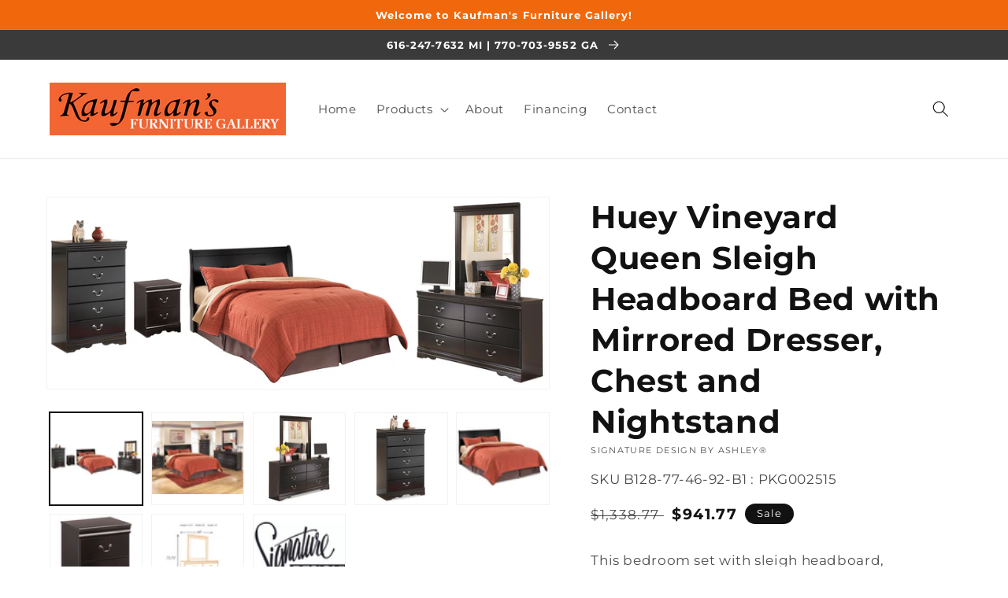

--- FILE ---
content_type: text/html; charset=utf-8
request_url: https://www.kaufmansfurniture.com/products/queen-sleigh-headboard-with-mirrored-dresser-chest-and-nightstand
body_size: 46917
content:
<!doctype html>
<html class="no-js" lang="en">
  <head>
    <meta charset="utf-8">
    <meta http-equiv="X-UA-Compatible" content="IE=edge">
    <meta name="viewport" content="width=device-width,initial-scale=1">
    <meta name="theme-color" content="">
    <link rel="canonical" href="https://www.kaufmansfurniture.com/products/queen-sleigh-headboard-with-mirrored-dresser-chest-and-nightstand">
    <link rel="preconnect" href="https://cdn.shopify.com" crossorigin><link rel="icon" type="image/png" href="//www.kaufmansfurniture.com/cdn/shop/files/Kaufman_favicon_32x32.png?v=1684244430"><link rel="preconnect" href="https://fonts.shopifycdn.com" crossorigin><title>
      Huey Vineyard Queen Sleigh Headboard Bed with Mirrored Dresser, Chest 
 &ndash; Kaufman&#39;s Furniture</title>

    
      <meta name="description" content="This bedroom set with sleigh headboard, dresser/mirror, chest and nightstand is the epitome of traditional decor. Louis Philippe-style moulding dates back to the mid-19th century when furnishings were lavish yet somewhat simple. Luxe finish adds a slightly modern touch. Smooth-glide drawers beautifully accommodate your">
    

    

<meta property="og:site_name" content="Kaufman&#39;s Furniture">
<meta property="og:url" content="https://www.kaufmansfurniture.com/products/queen-sleigh-headboard-with-mirrored-dresser-chest-and-nightstand">
<meta property="og:title" content="Huey Vineyard Queen Sleigh Headboard Bed with Mirrored Dresser, Chest ">
<meta property="og:type" content="product">
<meta property="og:description" content="This bedroom set with sleigh headboard, dresser/mirror, chest and nightstand is the epitome of traditional decor. Louis Philippe-style moulding dates back to the mid-19th century when furnishings were lavish yet somewhat simple. Luxe finish adds a slightly modern touch. Smooth-glide drawers beautifully accommodate your"><meta property="og:image" content="http://www.kaufmansfurniture.com/cdn/shop/files/studio_6377c453c46ea6923121668797027.jpg?v=1762794731">
  <meta property="og:image:secure_url" content="https://www.kaufmansfurniture.com/cdn/shop/files/studio_6377c453c46ea6923121668797027.jpg?v=1762794731">
  <meta property="og:image:width" content="1383">
  <meta property="og:image:height" content="525"><meta property="og:price:amount" content="941.77">
  <meta property="og:price:currency" content="USD"><meta name="twitter:card" content="summary_large_image">
<meta name="twitter:title" content="Huey Vineyard Queen Sleigh Headboard Bed with Mirrored Dresser, Chest ">
<meta name="twitter:description" content="This bedroom set with sleigh headboard, dresser/mirror, chest and nightstand is the epitome of traditional decor. Louis Philippe-style moulding dates back to the mid-19th century when furnishings were lavish yet somewhat simple. Luxe finish adds a slightly modern touch. Smooth-glide drawers beautifully accommodate your">


    <script src="//www.kaufmansfurniture.com/cdn/shop/t/3/assets/global.js?v=173888970843598920471713890796" defer="defer"></script>
    <script>window.performance && window.performance.mark && window.performance.mark('shopify.content_for_header.start');</script><meta id="shopify-digital-wallet" name="shopify-digital-wallet" content="/53786706095/digital_wallets/dialog">
<link rel="alternate" type="application/json+oembed" href="https://www.kaufmansfurniture.com/products/queen-sleigh-headboard-with-mirrored-dresser-chest-and-nightstand.oembed">
<script async="async" src="/checkouts/internal/preloads.js?locale=en-US"></script>
<script id="shopify-features" type="application/json">{"accessToken":"b06b33cfce5b2b268e1a581ab1837026","betas":["rich-media-storefront-analytics"],"domain":"www.kaufmansfurniture.com","predictiveSearch":true,"shopId":53786706095,"locale":"en"}</script>
<script>var Shopify = Shopify || {};
Shopify.shop = "kaufmans-furniture.myshopify.com";
Shopify.locale = "en";
Shopify.currency = {"active":"USD","rate":"1.0"};
Shopify.country = "US";
Shopify.theme = {"name":"IMR Dawn","id":131727917231,"schema_name":"Dawn","schema_version":"3.0.0","theme_store_id":null,"role":"main"};
Shopify.theme.handle = "null";
Shopify.theme.style = {"id":null,"handle":null};
Shopify.cdnHost = "www.kaufmansfurniture.com/cdn";
Shopify.routes = Shopify.routes || {};
Shopify.routes.root = "/";</script>
<script type="module">!function(o){(o.Shopify=o.Shopify||{}).modules=!0}(window);</script>
<script>!function(o){function n(){var o=[];function n(){o.push(Array.prototype.slice.apply(arguments))}return n.q=o,n}var t=o.Shopify=o.Shopify||{};t.loadFeatures=n(),t.autoloadFeatures=n()}(window);</script>
<script id="shop-js-analytics" type="application/json">{"pageType":"product"}</script>
<script defer="defer" async type="module" src="//www.kaufmansfurniture.com/cdn/shopifycloud/shop-js/modules/v2/client.init-shop-cart-sync_BT-GjEfc.en.esm.js"></script>
<script defer="defer" async type="module" src="//www.kaufmansfurniture.com/cdn/shopifycloud/shop-js/modules/v2/chunk.common_D58fp_Oc.esm.js"></script>
<script defer="defer" async type="module" src="//www.kaufmansfurniture.com/cdn/shopifycloud/shop-js/modules/v2/chunk.modal_xMitdFEc.esm.js"></script>
<script type="module">
  await import("//www.kaufmansfurniture.com/cdn/shopifycloud/shop-js/modules/v2/client.init-shop-cart-sync_BT-GjEfc.en.esm.js");
await import("//www.kaufmansfurniture.com/cdn/shopifycloud/shop-js/modules/v2/chunk.common_D58fp_Oc.esm.js");
await import("//www.kaufmansfurniture.com/cdn/shopifycloud/shop-js/modules/v2/chunk.modal_xMitdFEc.esm.js");

  window.Shopify.SignInWithShop?.initShopCartSync?.({"fedCMEnabled":true,"windoidEnabled":true});

</script>
<script>(function() {
  var isLoaded = false;
  function asyncLoad() {
    if (isLoaded) return;
    isLoaded = true;
    var urls = ["https:\/\/cdn.shopify.com\/s\/files\/1\/0537\/8670\/6095\/t\/2\/assets\/globo.formbuilder.init.js?v=1619548325\u0026shop=kaufmans-furniture.myshopify.com","\/\/www.powr.io\/powr.js?powr-token=kaufmans-furniture.myshopify.com\u0026external-type=shopify\u0026shop=kaufmans-furniture.myshopify.com"];
    for (var i = 0; i < urls.length; i++) {
      var s = document.createElement('script');
      s.type = 'text/javascript';
      s.async = true;
      s.src = urls[i];
      var x = document.getElementsByTagName('script')[0];
      x.parentNode.insertBefore(s, x);
    }
  };
  if(window.attachEvent) {
    window.attachEvent('onload', asyncLoad);
  } else {
    window.addEventListener('load', asyncLoad, false);
  }
})();</script>
<script id="__st">var __st={"a":53786706095,"offset":-18000,"reqid":"831f41b6-5c9c-4e36-802e-6f22e48c7c14-1769113833","pageurl":"www.kaufmansfurniture.com\/products\/queen-sleigh-headboard-with-mirrored-dresser-chest-and-nightstand","u":"51d31bfd32d9","p":"product","rtyp":"product","rid":8138013180079};</script>
<script>window.ShopifyPaypalV4VisibilityTracking = true;</script>
<script id="captcha-bootstrap">!function(){'use strict';const t='contact',e='account',n='new_comment',o=[[t,t],['blogs',n],['comments',n],[t,'customer']],c=[[e,'customer_login'],[e,'guest_login'],[e,'recover_customer_password'],[e,'create_customer']],r=t=>t.map((([t,e])=>`form[action*='/${t}']:not([data-nocaptcha='true']) input[name='form_type'][value='${e}']`)).join(','),a=t=>()=>t?[...document.querySelectorAll(t)].map((t=>t.form)):[];function s(){const t=[...o],e=r(t);return a(e)}const i='password',u='form_key',d=['recaptcha-v3-token','g-recaptcha-response','h-captcha-response',i],f=()=>{try{return window.sessionStorage}catch{return}},m='__shopify_v',_=t=>t.elements[u];function p(t,e,n=!1){try{const o=window.sessionStorage,c=JSON.parse(o.getItem(e)),{data:r}=function(t){const{data:e,action:n}=t;return t[m]||n?{data:e,action:n}:{data:t,action:n}}(c);for(const[e,n]of Object.entries(r))t.elements[e]&&(t.elements[e].value=n);n&&o.removeItem(e)}catch(o){console.error('form repopulation failed',{error:o})}}const l='form_type',E='cptcha';function T(t){t.dataset[E]=!0}const w=window,h=w.document,L='Shopify',v='ce_forms',y='captcha';let A=!1;((t,e)=>{const n=(g='f06e6c50-85a8-45c8-87d0-21a2b65856fe',I='https://cdn.shopify.com/shopifycloud/storefront-forms-hcaptcha/ce_storefront_forms_captcha_hcaptcha.v1.5.2.iife.js',D={infoText:'Protected by hCaptcha',privacyText:'Privacy',termsText:'Terms'},(t,e,n)=>{const o=w[L][v],c=o.bindForm;if(c)return c(t,g,e,D).then(n);var r;o.q.push([[t,g,e,D],n]),r=I,A||(h.body.append(Object.assign(h.createElement('script'),{id:'captcha-provider',async:!0,src:r})),A=!0)});var g,I,D;w[L]=w[L]||{},w[L][v]=w[L][v]||{},w[L][v].q=[],w[L][y]=w[L][y]||{},w[L][y].protect=function(t,e){n(t,void 0,e),T(t)},Object.freeze(w[L][y]),function(t,e,n,w,h,L){const[v,y,A,g]=function(t,e,n){const i=e?o:[],u=t?c:[],d=[...i,...u],f=r(d),m=r(i),_=r(d.filter((([t,e])=>n.includes(e))));return[a(f),a(m),a(_),s()]}(w,h,L),I=t=>{const e=t.target;return e instanceof HTMLFormElement?e:e&&e.form},D=t=>v().includes(t);t.addEventListener('submit',(t=>{const e=I(t);if(!e)return;const n=D(e)&&!e.dataset.hcaptchaBound&&!e.dataset.recaptchaBound,o=_(e),c=g().includes(e)&&(!o||!o.value);(n||c)&&t.preventDefault(),c&&!n&&(function(t){try{if(!f())return;!function(t){const e=f();if(!e)return;const n=_(t);if(!n)return;const o=n.value;o&&e.removeItem(o)}(t);const e=Array.from(Array(32),(()=>Math.random().toString(36)[2])).join('');!function(t,e){_(t)||t.append(Object.assign(document.createElement('input'),{type:'hidden',name:u})),t.elements[u].value=e}(t,e),function(t,e){const n=f();if(!n)return;const o=[...t.querySelectorAll(`input[type='${i}']`)].map((({name:t})=>t)),c=[...d,...o],r={};for(const[a,s]of new FormData(t).entries())c.includes(a)||(r[a]=s);n.setItem(e,JSON.stringify({[m]:1,action:t.action,data:r}))}(t,e)}catch(e){console.error('failed to persist form',e)}}(e),e.submit())}));const S=(t,e)=>{t&&!t.dataset[E]&&(n(t,e.some((e=>e===t))),T(t))};for(const o of['focusin','change'])t.addEventListener(o,(t=>{const e=I(t);D(e)&&S(e,y())}));const B=e.get('form_key'),M=e.get(l),P=B&&M;t.addEventListener('DOMContentLoaded',(()=>{const t=y();if(P)for(const e of t)e.elements[l].value===M&&p(e,B);[...new Set([...A(),...v().filter((t=>'true'===t.dataset.shopifyCaptcha))])].forEach((e=>S(e,t)))}))}(h,new URLSearchParams(w.location.search),n,t,e,['guest_login'])})(!0,!0)}();</script>
<script integrity="sha256-4kQ18oKyAcykRKYeNunJcIwy7WH5gtpwJnB7kiuLZ1E=" data-source-attribution="shopify.loadfeatures" defer="defer" src="//www.kaufmansfurniture.com/cdn/shopifycloud/storefront/assets/storefront/load_feature-a0a9edcb.js" crossorigin="anonymous"></script>
<script data-source-attribution="shopify.dynamic_checkout.dynamic.init">var Shopify=Shopify||{};Shopify.PaymentButton=Shopify.PaymentButton||{isStorefrontPortableWallets:!0,init:function(){window.Shopify.PaymentButton.init=function(){};var t=document.createElement("script");t.src="https://www.kaufmansfurniture.com/cdn/shopifycloud/portable-wallets/latest/portable-wallets.en.js",t.type="module",document.head.appendChild(t)}};
</script>
<script data-source-attribution="shopify.dynamic_checkout.buyer_consent">
  function portableWalletsHideBuyerConsent(e){var t=document.getElementById("shopify-buyer-consent"),n=document.getElementById("shopify-subscription-policy-button");t&&n&&(t.classList.add("hidden"),t.setAttribute("aria-hidden","true"),n.removeEventListener("click",e))}function portableWalletsShowBuyerConsent(e){var t=document.getElementById("shopify-buyer-consent"),n=document.getElementById("shopify-subscription-policy-button");t&&n&&(t.classList.remove("hidden"),t.removeAttribute("aria-hidden"),n.addEventListener("click",e))}window.Shopify?.PaymentButton&&(window.Shopify.PaymentButton.hideBuyerConsent=portableWalletsHideBuyerConsent,window.Shopify.PaymentButton.showBuyerConsent=portableWalletsShowBuyerConsent);
</script>
<script>
  function portableWalletsCleanup(e){e&&e.src&&console.error("Failed to load portable wallets script "+e.src);var t=document.querySelectorAll("shopify-accelerated-checkout .shopify-payment-button__skeleton, shopify-accelerated-checkout-cart .wallet-cart-button__skeleton"),e=document.getElementById("shopify-buyer-consent");for(let e=0;e<t.length;e++)t[e].remove();e&&e.remove()}function portableWalletsNotLoadedAsModule(e){e instanceof ErrorEvent&&"string"==typeof e.message&&e.message.includes("import.meta")&&"string"==typeof e.filename&&e.filename.includes("portable-wallets")&&(window.removeEventListener("error",portableWalletsNotLoadedAsModule),window.Shopify.PaymentButton.failedToLoad=e,"loading"===document.readyState?document.addEventListener("DOMContentLoaded",window.Shopify.PaymentButton.init):window.Shopify.PaymentButton.init())}window.addEventListener("error",portableWalletsNotLoadedAsModule);
</script>

<script type="module" src="https://www.kaufmansfurniture.com/cdn/shopifycloud/portable-wallets/latest/portable-wallets.en.js" onError="portableWalletsCleanup(this)" crossorigin="anonymous"></script>
<script nomodule>
  document.addEventListener("DOMContentLoaded", portableWalletsCleanup);
</script>

<link id="shopify-accelerated-checkout-styles" rel="stylesheet" media="screen" href="https://www.kaufmansfurniture.com/cdn/shopifycloud/portable-wallets/latest/accelerated-checkout-backwards-compat.css" crossorigin="anonymous">
<style id="shopify-accelerated-checkout-cart">
        #shopify-buyer-consent {
  margin-top: 1em;
  display: inline-block;
  width: 100%;
}

#shopify-buyer-consent.hidden {
  display: none;
}

#shopify-subscription-policy-button {
  background: none;
  border: none;
  padding: 0;
  text-decoration: underline;
  font-size: inherit;
  cursor: pointer;
}

#shopify-subscription-policy-button::before {
  box-shadow: none;
}

      </style>
<script id="sections-script" data-sections="main-product,header,footer" defer="defer" src="//www.kaufmansfurniture.com/cdn/shop/t/3/compiled_assets/scripts.js?v=488"></script>
<script>window.performance && window.performance.mark && window.performance.mark('shopify.content_for_header.end');</script>


    <style data-shopify>
      @font-face {
  font-family: Montserrat;
  font-weight: 400;
  font-style: normal;
  font-display: swap;
  src: url("//www.kaufmansfurniture.com/cdn/fonts/montserrat/montserrat_n4.81949fa0ac9fd2021e16436151e8eaa539321637.woff2") format("woff2"),
       url("//www.kaufmansfurniture.com/cdn/fonts/montserrat/montserrat_n4.a6c632ca7b62da89c3594789ba828388aac693fe.woff") format("woff");
}

      @font-face {
  font-family: Montserrat;
  font-weight: 700;
  font-style: normal;
  font-display: swap;
  src: url("//www.kaufmansfurniture.com/cdn/fonts/montserrat/montserrat_n7.3c434e22befd5c18a6b4afadb1e3d77c128c7939.woff2") format("woff2"),
       url("//www.kaufmansfurniture.com/cdn/fonts/montserrat/montserrat_n7.5d9fa6e2cae713c8fb539a9876489d86207fe957.woff") format("woff");
}

      @font-face {
  font-family: Montserrat;
  font-weight: 400;
  font-style: italic;
  font-display: swap;
  src: url("//www.kaufmansfurniture.com/cdn/fonts/montserrat/montserrat_i4.5a4ea298b4789e064f62a29aafc18d41f09ae59b.woff2") format("woff2"),
       url("//www.kaufmansfurniture.com/cdn/fonts/montserrat/montserrat_i4.072b5869c5e0ed5b9d2021e4c2af132e16681ad2.woff") format("woff");
}

      @font-face {
  font-family: Montserrat;
  font-weight: 700;
  font-style: italic;
  font-display: swap;
  src: url("//www.kaufmansfurniture.com/cdn/fonts/montserrat/montserrat_i7.a0d4a463df4f146567d871890ffb3c80408e7732.woff2") format("woff2"),
       url("//www.kaufmansfurniture.com/cdn/fonts/montserrat/montserrat_i7.f6ec9f2a0681acc6f8152c40921d2a4d2e1a2c78.woff") format("woff");
}

      @font-face {
  font-family: Montserrat;
  font-weight: 700;
  font-style: normal;
  font-display: swap;
  src: url("//www.kaufmansfurniture.com/cdn/fonts/montserrat/montserrat_n7.3c434e22befd5c18a6b4afadb1e3d77c128c7939.woff2") format("woff2"),
       url("//www.kaufmansfurniture.com/cdn/fonts/montserrat/montserrat_n7.5d9fa6e2cae713c8fb539a9876489d86207fe957.woff") format("woff");
}


      :root {
        --font-body-family: Montserrat, sans-serif;
        --font-body-style: normal;
        --font-body-weight: 400;

        --font-heading-family: Montserrat, sans-serif;
        --font-heading-style: normal;
        --font-heading-weight: 700;

        --font-body-scale: 1.05;
        --font-heading-scale: 0.9523809523809523;

        --color-base-text: 18, 18, 18;
        --color-shadow: 18, 18, 18;
        --color-base-background-1: 255, 255, 255;
        --color-base-background-2: 243, 243, 243;
        --color-base-solid-button-labels: 255, 255, 255;
        --color-base-outline-button-labels: 18, 18, 18;
        --color-base-accent-1: 241, 104, 12;
        --color-base-accent-2: 58, 58, 58;
        --color-sale-badge: 18, 18, 18;
        --color-sold-out-badge: 18, 18, 18;
        --color-consumers-coice-badge: 51, 79, 180;
        --color-evc-badge: 18, 18, 18;
        --color-custom-badge: 51, 79, 180;
        --color-in-stock: 60, 147, 66;
        --color-low-stock: 233, 145, 20;
        --color-no-stock: 191, 38, 47;

        --payment-terms-background-color: #FFFFFF;

        --gradient-base-background-1: #FFFFFF;
        --gradient-base-background-2: #F3F3F3;
        --gradient-base-accent-1: #f1680c;
        --gradient-base-accent-2: #3a3a3a;

        --media-padding: px;
        --media-border-opacity: 0.05;
        --media-border-width: 1px;
        --media-radius: 0px;
        --media-shadow-opacity: 0.0;
        --media-shadow-horizontal-offset: 0px;
        --media-shadow-vertical-offset: 0px;
        --media-shadow-blur-radius: 0px;

        --page-width: 120rem;
        --page-width-margin: 0rem;

        --card-image-padding: 0.0rem;
        --card-corner-radius: 0.0rem;
        --card-text-alignment: left;
        --card-border-width: 0.0rem;
        --card-border-opacity: 0.0;
        --card-shadow-opacity: 0.1;
        --card-shadow-horizontal-offset: 0.0rem;
        --card-shadow-vertical-offset: 0.0rem;
        --card-shadow-blur-radius: 0.0rem;

        --badge-corner-radius: 4.0rem;

        --popup-border-width: 1px;
        --popup-border-opacity: 0.1;
        --popup-corner-radius: 0px;
        --popup-shadow-opacity: 0.0;
        --popup-shadow-horizontal-offset: 0px;
        --popup-shadow-vertical-offset: 0px;
        --popup-shadow-blur-radius: 0px;

        --drawer-border-width: 1px;
        --drawer-border-opacity: 0.1;
        --drawer-shadow-opacity: 0.0;
        --drawer-shadow-horizontal-offset: 0px;
        --drawer-shadow-vertical-offset: 0px;
        --drawer-shadow-blur-radius: 0px;

        --spacing-sections-desktop: 0px;
        --spacing-sections-mobile: 0px;

        --grid-desktop-vertical-spacing: 8px;
        --grid-desktop-horizontal-spacing: 8px;
        --grid-mobile-vertical-spacing: 4px;
        --grid-mobile-horizontal-spacing: 4px;

        --text-boxes-border-opacity: 0.0;
        --text-boxes-border-width: 0px;
        --text-boxes-radius: 0px;
        --text-boxes-shadow-opacity: 0.0;
        --text-boxes-shadow-horizontal-offset: 0px;
        --text-boxes-shadow-vertical-offset: 0px;
        --text-boxes-shadow-blur-radius: 0px;

        --buttons-radius: 0px;
        --buttons-radius-outset: 0px;
        --buttons-border-width: 1px;
        --buttons-border-opacity: 1.0;
        --buttons-shadow-opacity: 0.0;
        --buttons-shadow-horizontal-offset: 0px;
        --buttons-shadow-vertical-offset: 0px;
        --buttons-shadow-blur-radius: 0px;
        --buttons-border-offset: 0px;

        --inputs-radius: 0px;
        --inputs-border-width: 1px;
        --inputs-border-opacity: 0.55;
        --inputs-shadow-opacity: 0.0;
        --inputs-shadow-horizontal-offset: 0px;
        --inputs-margin-offset: 0px;
        --inputs-shadow-vertical-offset: 0px;
        --inputs-shadow-blur-radius: 0px;
        --inputs-radius-outset: 0px;

        --variant-pills-radius: 40px;
        --variant-pills-border-width: 1px;
        --variant-pills-border-opacity: 0.55;
        --variant-pills-shadow-opacity: 0.0;
        --variant-pills-shadow-horizontal-offset: 0px;
        --variant-pills-shadow-vertical-offset: 0px;
        --variant-pills-shadow-blur-radius: 0px;
      }

      *,
      *::before,
      *::after {
        box-sizing: inherit;
      }

      html {
        box-sizing: border-box;
        font-size: calc(var(--font-body-scale) * 62.5%);
        height: 100%;
      }

      body {
        display: grid;
        grid-template-rows: auto auto 1fr auto;
        grid-template-columns: 100%;
        min-height: 100%;
        margin: 0;
        font-size: 1.5rem;
        letter-spacing: 0.06rem;
        line-height: calc(1 + 0.8 / var(--font-body-scale));
        font-family: var(--font-body-family);
        font-style: var(--font-body-style);
        font-weight: var(--font-body-weight);
      }

      @media screen and (min-width: 750px) {
        body {
          font-size: 1.6rem;
        }
      }
    </style>

    <link href="//www.kaufmansfurniture.com/cdn/shop/t/3/assets/base.css?v=97533154621372069501695326912" rel="stylesheet" type="text/css" media="all" />
<link rel="preload" as="font" href="//www.kaufmansfurniture.com/cdn/fonts/montserrat/montserrat_n4.81949fa0ac9fd2021e16436151e8eaa539321637.woff2" type="font/woff2" crossorigin><link rel="preload" as="font" href="//www.kaufmansfurniture.com/cdn/fonts/montserrat/montserrat_n7.3c434e22befd5c18a6b4afadb1e3d77c128c7939.woff2" type="font/woff2" crossorigin><link rel="stylesheet" href="//www.kaufmansfurniture.com/cdn/shop/t/3/assets/component-predictive-search.css?v=165644661289088488651684167293" media="print" onload="this.media='all'"><script>document.documentElement.className = document.documentElement.className.replace('no-js', 'js');
    if (Shopify.designMode) {
      document.documentElement.classList.add('shopify-design-mode');
    }
    </script>
    
    
  <!-- BEGIN app block: shopify://apps/rt-disable-right-click/blocks/app-embed/1a6da957-7246-46b1-9660-2fac7e573a37 --><script>
  window.roarJs = window.roarJs || {};
  roarJs.ProtectorConfig = {
    metafields: {
      shop: "kaufmans-furniture.myshopify.com",
      settings: {"enabled":"1","param":{"image":"1","text":"1","keyboard":"1","alert":"1","alert_duration":"3","print":"1","legal":"1"},"texts":{"alert":"Content is protected !!","print":"You are not allowed to print preview this page, Thank you.","legal_header":"** LEGAL NOTICE **","legal_footer":"Please exit this area immediately.","legal_body":"All site content, including files, images, video, and written content is the property of Kaufman's Furniture.\r\n\r\nAny attempts to mimic said content, or use it as your own without the direct consent of Kaufman's Furniture may result in LEGAL ACTION against YOU."},"mobile":{"image":"1","text":"1"},"only1":"true"},
      moneyFormat: "${{amount}}"
    }
  }
</script>

<script src='https://cdn.shopify.com/extensions/019b3f8c-4deb-7edd-a77f-1462a1c4ebfc/protector-2/assets/protector.js' defer></script>


<!-- END app block --><!-- BEGIN app block: shopify://apps/sa-request-a-quote/blocks/app-embed-block/56d84fcb-37c7-4592-bb51-641b7ec5eef0 -->


<script type="text/javascript">
    var config = {"settings":{"app_url":"https:\/\/quote.samita.io","shop_url":"kaufmans-furniture.myshopify.com","domain":"www.kaufmansfurniture.com","plan":"PREMIUM","new_frontend":0,"new_setting":1,"front_shop_url":"www.kaufmansfurniture.com","search_template_created":"true","collection_enable":"1","product_enable":"1","rfq_page":"request-for-quote","rfq_history":"quotes-history","lang_translations":[],"lang_translationsFormbuilder":[],"selector":{"productForm":[".form[action*=\"\/cart\/add\"]",".product-form form[action*=\"\/cart\/add\"]"],"addtocart_selector":".product-form__submit, [name=\"add\"], [type=\"submit\"]","addToCartTextElement":"[data-add-to-cart-text], span","collectionProductForm":".quick-add .form[action*=\"\/cart\/add\"], form[id*=\"quick-add-template\"], .grid__item .form[action=\"\/cart\/add\"]","collectionAddToCartSelector":".form .quick-add__submit, form [name=\"add\"], form [type=\"submit\"]","productCollectionItem":"li.grid__item, li[data-product-handle], .product__info-wrapper.grid__item","productCollectionHref":"h3[data-href*=\"\/products\/\"], div[data-href*=\"\/products\/\"], a.product-block__link[href*=\"\/products\/\"], a.indiv-product__link[href*=\"\/products\/\"], a.thumbnail__link[href*=\"\/products\/\"], a.product-item__link[href*=\"\/products\/\"], a.product-card__link[href*=\"\/products\/\"], a.product-card-link[href*=\"\/products\/\"], a.product-block__image__link[href*=\"\/products\/\"], a.stretched-link[href*=\"\/products\/\"], a.grid-product__link[href*=\"\/products\/\"], a.product-grid-item--link[href*=\"\/products\/\"], a.product-link[href*=\"\/products\/\"], a.product__link[href*=\"\/products\/\"], a.full-unstyled-link[href*=\"\/products\/\"], a.grid-item__link[href*=\"\/products\/\"], a.grid-product__link[href*=\"\/products\/\"], a[data-product-page-link][href*=\"\/products\/\"], a[href*=\"\/products\/\"]:not(.logo-bar__link,.ButtonGroup__Item.Button,.menu-promotion__link,.site-nav__link,.mobile-nav__link,.hero__sidebyside-image-link,.announcement-link,.breadcrumbs-list__link,.single-level-link,.d-none,.icon-twitter,.icon-facebook,.icon-pinterest,#btn,.list-menu__item.link.link--tex,.btnProductQuickview,.index-banner-slides-each,.global-banner-switch,.sub-nav-item-link,.announcement-bar__link)","quickViewSelector":"modal-opener .quick-add__submit, .quickview-btn","quickViewProductForm":".quick-add-modal .form, [id*=\"product-form-quickadd\"]","searchResultSelector":".predictive-search","searchResultItemSelector":".predictive-search__list-item, .predictive-search__result-group ul li","price_selector":".lh-price, .product__info-container [id*=\"price-template\"] .price:not(.price--on-sale) .price__regular .price-item--regular, .product__info-container [id*=\"price-template\"] .price.price--on-sale .price__sale .price-item--sale, .card-information .price__container, .product__info-container .price__container, .predictive-search__item-content .price__container","buynow_selector":".shopify-payment-button","quantity_selector":"[name=\"quantity\"], input.quantity, [name=\"qty\"]","variantSelector":".product-form__variants, .ga-product_variant_select, select[name=\"id\"], input[name=\"id\"], .qview-variants \u003e select, select[name=\"id[]\"], input[name=\"grfqId\"], select[name=\"idGlobo\"]","variantActivator":"variant-selects .product-form__input select, variant-radios .product-form__input input","checkout_btn":"input[type=\"submit\"][name=\"checkout\"], button[type=\"submit\"][name=\"checkout\"], button[type=\"button\"][name=\"checkout\"]","quoteCounter":".quotecounter .bigquotecounter, .cart-icon .quotecount, cart-icon .count, [id=\"quoteCount\"], .quoteCount, .g-quote-item span.g-badge, .medium-up--hide.small--one-half .site-header__cart span.quotecount","positionButton":".g-atc","positionCollectionButton":".card__content .card-information","positionQuickviewButton":".g-quickview-atc","positionFeatureButton":".g-feature-atc","positionSearchButton":".g-feature-atc","positionLoginButton":".g-login-btn","theme_name":"Dawn","theme_store_id":887,"cssDefaultforTheme":{"button":"button"}},"classes":{"rfqButton":"rfq-btn","rfqCollectionButton":"rfq-collection-btn","rfqCartButton":"rfq-btn-cart","rfqLoginButton":"grfq-login-to-see-price-btn","rfqTheme":"rfq-theme","rfqHidden":"rfq-hidden","rfqHidePrice":"GRFQHidePrice","rfqHideAtcBtn":"GRFQHideAddToCartButton","rfqHideBuynowBtn":"GRFQHideBuyNowButton","rfqCollectionContent":"rfq-collection-content","rfqCollectionLoaded":"rfq-collection-loaded","rfqCollectionItem":"rfq-collection-item","rfqCollectionVariantSelector":"rfq-variant-id","rfqSingleProductForm":"rfq-product-form","rfqCollectionProductForm":"rfq-collection-form","rfqFeatureProductForm":"rfq-feature-form","rfqQuickviewProductForm":"rfq-quickview-form","rfqCollectionActivator":"rfq-variant-selector"},"translation_default":{"button":"Add to Quote","popupsuccess":"The product %s is added to your quote.","popupproductselection":"","popupreviewinformation":"","popupcontactinformation":"","popupcontinue":"Continue Shopping","popupviewquote":"View Quote","popupnextstep":"Next step","popuppreviousstep":"Previous step","productsubheading":"Enter your quote quantity for each variant","popupcontactinformationheading":"Contact information","popupcontactinformationsubheading":"In order to reach out to you we would like to know a bit more about you.","popupback":"Back","popupupdate":"Update","popupproducts":"Products","popupproductssubheading":"The following products will be added to your quote request","popupthankyou":"Thank you","toast_message":"Product added to quote","pageempty":"Your quote is currently empty.","pagebutton":"Submit Request","pagesubmitting":"Submitting Request","pagesuccess":"Thank you for submitting a request a quote!","pagecontinueshopping":"Continue Shopping","pageimage":"","pageproduct":"Product","pagevendor":"Vendor","pagesku":"SKU","pageoption":"Option","pagequantity":"Quantity","pageprice":"Price","pagetotal":"Total","formrequest":"Form Request","pagesubtotal":"Subtotal","pageremove":"Remove","error_messages":{"required":"Please fill in this field","invalid_email":"Invalid email","file_size_limit":"File size exceed limit","file_not_allowed":"File extension is not allowed","required_captcha":"Please verify captcha"},"historylogin":"You have to {login|login} to use Quote history feature.","historyempty":"You haven't placed any quote yet.","historyaccount":"Account Information","historycustomer":"Customer Name","historyid":"","historydate":"Date","historyitems":"Items","historyaction":"Action","historyview":"View","login_to_show_price_button":"Login to see price","message_toast":"Product added to quote"},"show_buynow":1,"show_atc":1,"show_price":2,"convert_cart_enable":"2","redirectUrl":"","message_type_afteratq":"popup","require_login":0,"login_to_show_price":0,"login_to_show_price_button_background":"#000","login_to_show_price_button_text_color":"#fff","money_format":"$","money_format_full":"${{amount}}","rules":{"all":{"enable":true},"manual":{"enable":false,"manual_products":null},"automate":{"enable":false,"automate_rule":[{"value":"","where":"CONTAINS","select":"TITLE"}],"automate_operator":"and"}},"hide_price_rule":{"manual":{"ids":[]},"automate":{"operator":"and","rule":[{"select":"TITLE","value":null,"where":"CONTAINS"}]}},"settings":{"historylogin":"You have to {login|login} to use Quote history feature."},"file_extension":["pdf","jpg","jpeg","psd"],"reCAPTCHASiteKey":"","product_field_display":["image","option","qty"],"form_elements":[{"id":210321,"form_id":13075,"code":"","type":"header","subtype":"h1","label":"Check Availability","default":null,"placeholder":null,"className":null,"maxlength":null,"rows":null,"required":null,"validate":null,"allow_multiple":null,"width":"50","description":null,"created_at":"2021-09-01T16:03:52.000000Z","updated_at":"2021-09-01T16:03:52.000000Z"},{"id":210322,"form_id":13075,"code":"name","type":"text","subtype":"text","label":"Name","default":null,"placeholder":"Enter your name","className":null,"maxlength":null,"rows":null,"required":1,"validate":null,"allow_multiple":null,"width":"50","description":null,"created_at":"2021-09-01T16:03:52.000000Z","updated_at":"2021-09-01T16:03:52.000000Z"},{"id":210323,"form_id":13075,"code":"email","type":"text","subtype":"text","label":"Email","default":null,"placeholder":"Enter your email","className":null,"maxlength":null,"rows":null,"required":1,"validate":null,"allow_multiple":null,"width":"50","description":null,"created_at":"2021-09-01T16:03:52.000000Z","updated_at":"2021-09-01T16:03:52.000000Z"},{"id":210324,"form_id":13075,"code":"message","type":"textarea","subtype":null,"label":"Message","default":null,"placeholder":"Message","className":null,"maxlength":null,"rows":null,"required":1,"validate":null,"allow_multiple":null,"width":"50","description":null,"created_at":"2021-09-01T16:03:52.000000Z","updated_at":"2021-09-01T16:03:52.000000Z"}],"quote_widget_enable":false,"quote_widget_action":"go_to_quote_page","quote_widget_icon":"","quote_widget_label":"Quotes ({numOfItem})","quote_widget_background":"#000","quote_widget_color":"#fff","quote_widget_position":"#000","enable_custom_price":"0","button_background":"","button_color":"","buttonfont":"px","popup_primary_bg_color":"#5b227d","appearance":"","continue_shopping":"https:\/\/kaufmans-furniture.myshopify.com\/collections\/all","collection_variant_selector":"1"}}
    window.GRFQConfigs = window.GRFQConfigs || {};
    
    GRFQConfigs.classes = {
        rfqButton: 'rfq-btn',
        rfqCollectionButton: 'rfq-collection-btn',
        rfqCartButton: 'rfq-btn-cart',
        rfqLoginButton: 'grfq-login-to-see-price-btn',
        rfqTheme: 'rfq-theme',
        rfqHidden: 'rfq-hidden',
        rfqHidePrice: 'GRFQHidePrice',
        rfqHideAtcBtn: 'GRFQHideAddToCartButton',
        rfqHideBuynowBtn: 'GRFQHideBuyNowButton',
        rfqCollectionContent: 'rfq-collection-content',
        rfqCollectionLoaded: 'rfq-collection-loaded',
        rfqCollectionItem: 'rfq-collection-item',
        rfqCollectionVariantSelector: 'rfq-variant-id',
        rfqSingleProductForm: 'rfq-product-form',
        rfqCollectionProductForm: 'rfq-collection-form',
        rfqFeatureProductForm: 'rfq-feature-form',
        rfqQuickviewProductForm: 'rfq-quickview-form',
        rfqCollectionActivator: 'rfq-variant-selector'
    }
    GRFQConfigs.selector = {
        productForm: [
            ".home-product form[action*=\"/cart/add\"]",
            ".shop-product form[action*=\"/cart/add\"]",
            "#shopify-section-featured-product form[action*=\"/cart/add\"]",
            "form.apb-product-form",
            ".product-form__buy-buttons form[action*=\"/cart/add\"]",
            "product-form form[action*=\"/cart/add\"]",
            ".product-form form[action*=\"/cart/add\"]",
            ".product-page form[action*=\"/cart/add\"]",
            ".product-add form[action*=\"/cart/add\"]",
            "[id*=\"ProductSection--\"] form[action*=\"/cart/add\"]",
            "form#add-to-cart-form",
            "form.sf-cart__form",
            "form.productForm",
            "form.product-form",
            "form.product-single__form",
            "form.shopify-product-form:not(#product-form-installment)",
            "form.atc-form",
            "form.atc-form-mobile",
            "form[action*=\"/cart/add\"]:not([hidden]):not(#product-form-installment)"
        ],
        addtocart_selector: "#shopify_add_to_cart,.product-form .btn-cart,.js-product-button-add-to-cart,.shopify-product-form .btn-addtocart,#product-add-to-cart,.shopify-product-form .add_to_cart,.product-details__add-to-cart-button,.shopify-product-form .product-submit,.product-form__cart-buttons,.shopify-product-form input[type=\"submit\"],.js-product-form button[type=\"submit\"],form.product-purchase-form button[type=\"submit\"],#addToCart,#AddToCart,[data-btn-type=\"add-to-cart\"],.default-cart-button__button,.shopify-product-form button[data-add-to-cart],form[data-product-form] .add-to-cart-btn,.product__submit__add,.product-form .add-to-cart-button,.product-form__cart-submit,.shopify-product-form button[data-product-add],#AddToCart--product-template,.product-buy-buttons--cta,.product-form__add-btn,form[data-type=\"add-to-cart-form\"] .product__add-to-cart,.productForm .productForm-submit,.ProductForm__AddToCart,.shopify-product-form .btn--add-to-cart,.ajax-product-form button[data-add-to-cart],.shopify-product-form .product__submit__add,form[data-product-form] .add-to-cart,.product-form .product__submit__add,.shopify-product-form button[type=\"submit\"][data-add-button],.product-form .product-form__add-button,.product-form__submit,.product-single__form .add-to-cart,form#AddToCartForm button#AddToCart,form.shopify-product-form button.add-to-cart,form[action*=\"/cart/add\"] [name=\"add\"],form[action*=\"/cart/add\"] button#AddToCartDesk, form[data-product-form] button[data-product-add], .product-form--atc-button[data-product-atc], .globo-validationForm, button.single_add_to_cart_button, input#AddToCart-product-template, button[data-action=\"add-to-cart\"], .product-details-wrapper .add-to-cart input, form.product-menu-form .product-menu-button[data-product-menu-button-atc], .product-add input#AddToCart, #product-content #add-to-cart #addToCart, .product-form-submit-wrap .add-to-cart-button, .productForm-block .productForm-submit, .btn-wrapper-c .add, .product-submit input.add-to-cart, .form-element-quantity-submit .form-element-submit-button, .quantity-submit-row__submit input, form#AddToCartForm .product-add input#addToCart, .product__form .product__add-to-cart, #product-description form .product-add .add, .product-add input.button.product-add-available, .globo__validation-default, #product-area .product-details-wrapper .options .selector-wrapper .submit,.product_type_simple add_to_cart_button,.pr_atc,.js-product-button-add-to-cart,.product-cta,.tt-btn-addtocart,.product-card-interaction,.product-item__quick-form,.product--quick-add,.btn--quick[data-add-to-cart],.product-card-btn__btn,.productitem--action-atc,.quick-add-btn,.quick-add-button,.product-item__quick-add-button,add-to-cart,.cartButton,.product_after_shop_loop_buttons,.quick-buy-product-form .pb-button-shadow,.product-form__submit,.quick-add__submit,.product__submit__add,form #AddToCart-product-template, form #AddToCart, form #addToCart-product-template, form .product__add-to-cart-button, form .product-form__cart-submit, form .add-to-cart, form .cart-functions > button, form .productitem--action-atc, form .product-form--atc-button, form .product-menu-button-atc, form .product__add-to-cart, form .add-to-cart-button, form #addToCart, form .product-detail__form__action > button, form .product-form-submit-wrap > input, form .product-form input[type=\"submit\"], form input.submit, form .add_to_cart, form .product-item-quick-shop, form #add-to-cart, form .productForm-submit, form .add-to-cart-btn, form .product-single__add-btn, form .quick-add--add-button, form .product-page--add-to-cart, form .addToCart, form .product-form .form-actions, form .button.add, form button#add, form .addtocart, form .AddtoCart, form .product-add input.add, form button#purchase, form[action*=\"/cart/add\"] button[type=\"submit\"], form .product__form button[type=\"submit\"], form #AddToCart--product-template",
        addToCartTextElement: "[data-add-to-cart-text], [data-button-text], .button-text, *:not(.icon):not(.spinner):not(.no-js):not(.spinner-inner-1):not(.spinner-inner-2):not(.spinner-inner-3)",
        collectionProductForm: ".spf-product__form, form[action*=\"/cart/add\"]",
        collectionAddToCartSelector: ".collectionPreorderAddToCartBtn, [type=\"submit\"]:not(.quick-add__submit), [name=\"add\"]:not(.quick-add__submit), .add-to-cart-btn, .pt-btn-addtocart, .js-add-to-cart, .tt-btn-addtocart, .spf-product__form-btn-addtocart, .ProductForm__AddToCart, button.gt_button.gt_product-button--add-to-cart, .button--addToCart",
        productCollectionItem: ".grid__item, .product-item, .card > .card__content .card__information,.collection-product-card,.sf__pcard,.product-item__content,.products .product-col,.pr_list_item,.pr_grid_item,.product-wrap,.tt-layout-product-item .tt-product,.products-grid .grid-item,.product-grid .indiv-product, .product-list [data-product-item],.product-list .product-block,.collection-products .collection-product,.collection__grid-loop .product-index,.product-thumbnail[data-product-thumbnail],.filters-results .product-list .card,.product-loop .product-index,#main-collection-product-grid .product-index,.collection-container .product,.featured-collection .product,.collection__grid-item,.collection-product,[data-product-grid-item],.product-grid-item.product-grid-item--featured,.collection__products .product-grid-item, .collection-alternating-product,.product-list-item, .collection-product-grid [class*=\"column\"],.collection-filters .product-grid-item, .featured-collection__content .featured-collection__item,.collection-grid .grid-item.grid-product,#CollectionProductGrid .collection-list li,.collection__products .product-item,.collection__products .product-item,#main-collection-product-grid .product-loop__item,.product-loop .product-loop__item, .products #ajaxSection c:not(.card-price),#main-collection-products .product,.grid.gap-theme > li,.mainCollectionProductGrid .grid .block-product,.collection-grid-main .items-start > .block, .s-collection__products .c-product-item,.products-grid .product,[data-section-type=\"collection\"] .group.block,.blocklayout .block.product,.sf__pcard,.product-grid .product-block,.product-list .product-block .product-block__inner, .collection.grid .product-item .product-item__wrapper,.collection--body--grid .product--root,.o-layout__item .product-card,.productgrid--items .productgrid--item .productitem,.box__collection,.collection-page__product,.collection-grid__row .product-block .product-block__inner,.ProductList .Grid__Cell .ProductItem .ProductItem__Wrapper,.items .item .item__inner,.grid-flex .product-block,.product-loop .product,.collection__products .product-tile,.product-list .product-item, .product-grid .grid-item .grid-item__content,.collection .product-item, .collection__grid .product-card .product-card-info,.collection-list .block,.collection__products .product-item,.product--root[data-product-view=grid],.grid__wrapper .product-loop__item,.collection__list-item, #CollectionSection .grid-uniform .grid-item, #shopify-section-collection-template .product-item, .collections__products .featured-collections__item, .collection-grid-section:not(.shopify-section),.spf-product-card,.product-grid-item,.productitem, .type-product-grid-item, .product-details, .featured-product-content",
        productCollectionHref: "h3[data-href*=\"/products/\"], div[data-href*=\"/products/\"], a.product-block__link[href*=\"/products/\"], a.indiv-product__link[href*=\"/products/\"], a.thumbnail__link[href*=\"/products/\"], a.product-item__link[href*=\"/products/\"], a.product-card__link[href*=\"/products/\"], a.product-card-link[href*=\"/products/\"], a.product-block__image__link[href*=\"/products/\"], a.stretched-link[href*=\"/products/\"], a.grid-product__link[href*=\"/products/\"], a.product-grid-item--link[href*=\"/products/\"], a.product-link[href*=\"/products/\"], a.product__link[href*=\"/products/\"], a.full-unstyled-link[href*=\"/products/\"], a.grid-item__link[href*=\"/products/\"], a.grid-product__link[href*=\"/products/\"], a[data-product-page-link][href*=\"/products/\"], a[href*=\"/products/\"]:not(.logo-bar__link,.ButtonGroup__Item.Button,.menu-promotion__link,.site-nav__link,.mobile-nav__link,.hero__sidebyside-image-link,.announcement-link,.breadcrumbs-list__link,.single-level-link,.d-none,.icon-twitter,.icon-facebook,.icon-pinterest,#btn,.list-menu__item.link.link--tex,.btnProductQuickview,.index-banner-slides-each,.global-banner-switch,.sub-nav-item-link,.announcement-bar__link)",
        quickViewSelector: "a.quickview-icon.quickview, .qv-icon, .previewer-button, .sca-qv-button, .product-item__action-button[data-action=\"open-modal\"], .boost-pfs-quickview-btn, .collection-product[data-action=\"show-product\"], button.product-item__quick-shop-button, .product-item__quick-shop-button-wrapper, .open-quick-view, .product-item__action-button[data-action=\"open-modal\"], .tt-btn-quickview, .product-item-quick-shop .available, .quickshop-trigger, .productitem--action-trigger:not(.productitem--action-atc), .quick-product__btn, .thumbnail, .quick_shop, a.sca-qv-button, .overlay, .quick-view, .open-quick-view, [data-product-card-link], a[rel=\"quick-view\"], a.quick-buy, div.quickview-button > a, .block-inner a.more-info, .quick-shop-modal-trigger, a.quick-view-btn, a.spo-quick-view, div.quickView-button, a.product__label--quick-shop, span.trigger-quick-view, a.act-quickview-button, a.product-modal, [data-quickshop-full], [data-quickshop-slim], [data-quickshop-trigger], .quick_view_btn, .js-quickview-trigger, [id*=\"quick-add-template\"], .js-quickbuy-button",
        quickViewProductForm: ".qv-form, .qview-form, .description-wrapper_content, .wx-product-wrapper, #sca-qv-add-item-form, .product-form, #boost-pfs-quickview-cart-form, .product.preview .shopify-product-form, .product-details__form, .gfqv-product-form, #ModalquickView form#modal_quick_view, .quick_view_form, .product_form, .quick-buy__product-form, .quick-shop-modal form[action*=\"/cart/add\"], #quick-shop-modal form[action*=\"/cart/add\"], .white-popup.quick-view form[action*=\"/cart/add\"], .quick-view form[action*=\"/cart/add\"], [id*=\"QuickShopModal-\"] form[action*=\"/cart/add\"], .quick-shop.active form[action*=\"/cart/add\"], .quick-view-panel form[action*=\"/cart/add\"], .content.product.preview form[action*=\"/cart/add\"], .quickView-wrap form[action*=\"/cart/add\"], .quick-modal form[action*=\"/cart/add\"], #colorbox form[action*=\"/cart/add\"], .product-quick-view form[action*=\"/cart/add\"], .quickform, .modal--quickshop-full, .modal--quickshop form[action*=\"/cart/add\"], .quick-shop-form, .fancybox-inner form[action*=\"/cart/add\"], #quick-view-modal form[action*=\"/cart/add\"], [data-product-modal] form[action*=\"/cart/add\"], .modal--quick-shop.modal--is-active form[action*=\"/cart/add\"]",
        searchResultSelector: ".predictive-search, .search__results__products, .search-bar__results, .predictive-search-results, #PredictiveResults, .search-results-panel, .search-flydown--results, .header-search-results-wrapper, .main_search__popup",
        searchResultItemSelector: ".predictive-search__list-item, .predictive-search__results-list li, ul li, .product-item, .search-bar__results-products .mini-product, .search__product-loop li, .grid-item, .grid-product, .search--result-group .row, .search-flydown--product, .predictive-search-group .grid, .main-search-result, .search-result",
        price_selector: ".sf__pcard-price,.shopify-Price-amount,#price_ppr,.product-page-info__price,.tt-price,.price-box,.product__price-container,.product-meta__price-list-container,.product-item-meta__price-list-container,.collection-product-price,.product__grid__price,.product-grid-item__price,.product-price--wrapper,.price__current,.product-loop-element__price,.product-block__price,[class*=\"product-card-price\"],.ProductMeta__PriceList,.ProductItem__PriceList,.product-detail__price,.price_wrapper,.product__price__wrap,[data-price-wrapper],.product-item__price-list,.product-single__prices,.product-block--price,.product-page--pricing,.current-price,.product-prices,.product-card-prices,.product-price-block,product-price-root,.product--price-container,.product-form__prices,.product-loop__price,.card-price,.product-price-container,.product_after_shop_loop_price,.main-product__price,.product-block-price,span[data-product-price],.block-price,product-price,.price-wrapper,.price__container,#ProductPrice-product-template,#ProductPrice,.product-price,.product__price—reg,#productPrice-product-template,.product__current-price,.product-thumb-caption-price-current,.product-item-caption-price-current,.grid-product__price,.product__price,span.price:not(.mini-cart__content .price),span.product-price,.productitem--price,.product-pricing,span.money,.product-item__price,.product-list-item-price,p.price,div.price,.product-meta__prices,div.product-price,span#price,.price.money,h3.price,a.price,.price-area,.product-item-price,.pricearea,.collectionGrid .collectionBlock-info > p,#ComparePrice,.product--price-wrapper,.product-page--price-wrapper,.color--shop-accent.font-size--s.t--meta.f--main,.ComparePrice,.ProductPrice,.prodThumb .title span:last-child,.product-single__price-product-template,.product-info-price,.price-money,.prod-price,#price-field,.product-grid--price,.prices,.pricing,#product-price,.money-styling,.compare-at-price,.product-item--price,.card__price,.product-card__price,.product-price__price,.product-item__price-wrapper,.product-single__price,.grid-product__price-wrap,a.grid-link p.grid-link__meta,dl.price,.mini-product__price,.predictive-search__price",
        buynow_selector: ".shopify-payment-button",
        quantity_selector: "[name=\"quantity\"], input.quantity, [name=\"qty\"]",
        variantSelector: ".product-form__variants, .ga-product_variant_select, select[name=\"id\"], input[name=\"id\"], .qview-variants > select, select[name=\"id[]\"], input[name=\"grfqId\"], select[name=\"idGlobo\"]",
        variantActivator: ".product-form__chip-wrapper, .product__swatches [data-swatch-option], .swatch__container .swatch__option, .gf_swatches .gf_swatch, .product-form__controls-group-options select, ul.clickyboxes li, .pf-variant-select, ul.swatches-select li, .product-options__value, .form-check-swatch, button.btn.swatch select.product__variant, .pf-container a, button.variant.option, ul.js-product__variant--container li, .variant-input, .product-variant > ul > li  ,.input--dropdown, .HorizontalList > li, .product-single__swatch__item, .globo-swatch-list ul.value > .select-option, .form-swatch-item, .selector-wrapper select, select.pf-input, ul.swatches-select > li.nt-swatch.swatch_pr_item, ul.gfqv-swatch-values > li, .lh-swatch-select, .swatch-image, .variant-image-swatch, #option-size, .selector-wrapper .replaced, .regular-select-content > .regular-select-item, .radios--input, ul.swatch-view > li > .swatch-selector ,.single-option-selector, .swatch-element input, [data-product-option], .single-option-selector__radio, [data-index^=\"option\"], .SizeSwatchList input, .swatch-panda input[type=radio], .swatch input, .swatch-element input[type=radio], select[id*=\"product-select-\"], select[id|=\"product-select-option\"], [id|=\"productSelect-product\"], [id|=\"ProductSelect-option\"],select[id|=\"product-variants-option\"],select[id|=\"sca-qv-product-selected-option\"],select[id*=\"product-variants-\"],select[id|=\"product-selectors-option\"],select[id|=\"variant-listbox-option\"],select[id|=\"id-option\"],select[id|=\"SingleOptionSelector\"], .variant-input-wrap input, [data-action=\"select-value\"], .product-swatch-list li, .product-form__input input",
        checkout_btn: "input[type=\"submit\"][name=\"checkout\"], button[type=\"submit\"][name=\"checkout\"], button[type=\"button\"][name=\"checkout\"]",
        quoteCounter: ".quotecounter .bigquotecounter, .cart-icon .quotecount, cart-icon .count, [id=\"quoteCount\"], .quoteCount, .g-quote-item span.g-badge, .medium-up--hide.small--one-half .site-header__cart span.quotecount",
        positionButton: ".g-atc",
        positionCollectionButton: ".g-collection-atc",
        positionQuickviewButton: ".g-quickview-atc",
        positionFeatureButton: ".g-feature-atc",
        positionSearchButton: ".g-feature-atc",
        positionLoginButton: ".g-login-btn"
    }
    window.GRFQConfigs = config.settings || {};
    window.GRFQCollection = window.GRFQCollection || {};
    GRFQConfigs.customer = {
        'id': '',
        'email': '',
        'name': '',
        'first_name': '',
        'last_name': '',
        'phone': '',
        'note': '',
        'tags': null,
        'default_address': null,
        'addresses': null,
        'b2b': null,
        'company_available_locations': {
            "id": null,
        },
        'current_company': {
            "id": null,
        },
        'current_location': {
            "id": null,
        },
        "company_name":""
    };
    
    
    
    
        if("rfq_theme_"+( (typeof Shopify != 'undefined' && Shopify?.theme?.id ) ? Shopify?.theme?.id : 0) == "rfq_theme_118914154671"){
            GRFQConfigs.theme_info = {"id":118914154671,"name":"Debut","created_at":"2021-01-28T17:42:59-05:00","updated_at":"2023-04-13T16:07:10-04:00","role":"unpublished","theme_store_id":796,"previewable":true,"processing":false,"admin_graphql_api_id":"gid://shopify/Theme/118914154671","theme_name":"Debut","theme_version":"17.14.1"}
        }
    
    
    
        if("rfq_theme_"+( (typeof Shopify != 'undefined' && Shopify?.theme?.id ) ? Shopify?.theme?.id : 0) == "rfq_theme_121185960111"){
            GRFQConfigs.theme_info = {"id":121185960111,"name":"IMR Debut","created_at":"2021-03-22T21:09:24-04:00","updated_at":"2023-04-13T16:07:11-04:00","role":"main","theme_store_id":796,"previewable":true,"processing":false,"admin_graphql_api_id":"gid://shopify/Theme/121185960111","theme_name":"Debut","theme_version":"17.8.0"}
        }
    
    
    
        if("rfq_theme_"+( (typeof Shopify != 'undefined' && Shopify?.theme?.id ) ? Shopify?.theme?.id : 0) == "rfq_theme_131727917231"){
            GRFQConfigs.theme_info = {"id":131727917231,"name":"IMR Dawn","created_at":"2023-05-15T12:14:52-04:00","updated_at":"2024-12-20T14:09:23-05:00","role":"main","theme_store_id":887,"previewable":true,"processing":false,"admin_graphql_api_id":"gid://shopify/Theme/131727917231","theme_name":"Dawn","theme_version":"3.0.0"}
        }
    
    
    
        if("rfq_theme_"+( (typeof Shopify != 'undefined' && Shopify?.theme?.id ) ? Shopify?.theme?.id : 0) == "rfq_theme_140930351279"){
            GRFQConfigs.theme_info = {"id":140930351279,"name":"Copy of IMR Dawn","created_at":"2024-12-20T12:38:46-05:00","updated_at":"2024-12-20T12:38:58-05:00","role":"unpublished","theme_store_id":887,"previewable":true,"processing":false,"admin_graphql_api_id":"gid://shopify/Theme/140930351279","theme_name":"Dawn","theme_version":"3.0.0"}
        }
    
    
    
        GRFQConfigs.product = {"id":8138013180079,"title":"Huey Vineyard Queen Sleigh Headboard Bed with Mirrored Dresser, Chest and Nightstand","handle":"queen-sleigh-headboard-with-mirrored-dresser-chest-and-nightstand","description":"This bedroom set with sleigh headboard, dresser\/mirror, chest and nightstand is the epitome of traditional decor. Louis Philippe-style moulding dates back to the mid-19th century when furnishings were lavish yet somewhat simple. Luxe finish adds a slightly modern touch. Smooth-glide drawers beautifully accommodate your wardrobe.\u003cbr\u003e\u003cbr\u003e\u003ch1\u003eSpecifications\u003c\/h1\u003e\u003ctable\u003e\n\u003ctr\u003e\n\u003ctd\u003eDetails\u003c\/td\u003e\n\u003ctd colspan=\"2\"\u003eB128-77: Bed frame sold separately, Made of engineered wood (MDF\/particleboard), Louis Philippe-style moulding, ¼” bolts (not included) are needed to attach headboard to existing bed frame, Bolt (not included) length depends on the thickness of your bed frame, Assembly required, B128-46: Made of engineered wood (MDF\/particleboard), Antiqued pewter-tone hardware, 5 smooth-operating drawers, Louis Philippe-style moulding, Small Space Solution, Includes tipover restraint device, Safety is a top priority, clothing storage units are designed to meet the most current standard for stability, ASTM F 2057 (ASTM International), Drawers extend out to accommodate maximum access to drawer interior while maintaining safety, B128-92: Made of engineered wood (MDF\/particleboard), 2 smooth-operating drawers, Louis Philippe-style moulding, Antiqued pewter-tone hardware, Small Space Solution, B128B1: Made of engineered wood, Antiqued pewter-tone hardware, 6 smooth-operating drawers, Louis Philippe-style moulding, Mirror attaches to back of dresser, Assembly required, Includes tipover restraint device,\u003c\/td\u003e\n\u003c\/tr\u003e\n\u003ctr\u003e\n\u003ctd\u003eCode\u003c\/td\u003e\n\u003ctd colspan=\"2\"\u003eBed\u003c\/td\u003e\n\u003c\/tr\u003e\n\u003ctr\u003e\n\u003ctd\u003eColor\u003c\/td\u003e\n\u003ctd colspan=\"2\"\u003eBlack\u003c\/td\u003e\n\u003c\/tr\u003e\n\u003ctr\u003e\n\u003ctd\u003eType\u003c\/td\u003e\n\u003ctd colspan=\"2\"\u003eMaster Bedroom\u003c\/td\u003e\n\u003c\/tr\u003e\n\u003ctr\u003e\n\u003ctd\u003eAssemblyTime\u003c\/td\u003e\n\u003ctd colspan=\"2\"\u003eEstimated Assembly Time: 35 Minutes\u003c\/td\u003e\n\u003c\/tr\u003e\n\u003ctr\u003e\n\u003ctd\u003eHuey Vineyard Queen Sleigh Headboard\u003c\/td\u003e\n\u003ctd colspan=\"2\"\u003e63''W x 8''D x 45''H\u003c\/td\u003e\n\u003c\/tr\u003e\n\u003ctr\u003e\n\u003ctd\u003eHuey Vineyard Five Drawer Chest\u003c\/td\u003e\n\u003ctd colspan=\"2\"\u003e30''W x 16''D x 45''H\u003c\/td\u003e\n\u003c\/tr\u003e\n\u003ctr\u003e\n\u003ctd\u003eHuey Vineyard Two Drawer Night Stand\u003c\/td\u003e\n\u003ctd colspan=\"2\"\u003e21''W x 16''D x 25''H\u003c\/td\u003e\n\u003c\/tr\u003e\n\u003ctr\u003e\n\u003ctd\u003eHuey Vineyard Dresser and Mirror\u003c\/td\u003e\n\u003ctd colspan=\"2\"\u003e60''W x 16''D x 74''H\u003c\/td\u003e\n\u003c\/tr\u003e\n\u003c\/table\u003e\u003c!-- Description rendered at: 2025-11-10 17:11:06 --\u003e","published_at":"2022-11-17T19:00:00-05:00","created_at":"2024-12-29T17:34:26-05:00","vendor":"Signature Design by Ashley®","type":"Bedroom Groups","tags":["category:126-Bedroom","category:129-Bedroom Groups","filter:Brand:Signature Design by Ashley®","filter:Color:Black","filter:Room Packages:5-Piece Bedroom Package"],"price":94177,"price_min":94177,"price_max":94177,"available":true,"price_varies":false,"compare_at_price":133877,"compare_at_price_min":133877,"compare_at_price_max":133877,"compare_at_price_varies":false,"variants":[{"id":44769311490223,"title":"Default Title","option1":"Default Title","option2":null,"option3":null,"sku":"B128-77-46-92-B1 : PKG002515","requires_shipping":true,"taxable":true,"featured_image":null,"available":true,"name":"Huey Vineyard Queen Sleigh Headboard Bed with Mirrored Dresser, Chest and Nightstand","public_title":null,"options":["Default Title"],"price":94177,"weight":0,"compare_at_price":133877,"inventory_management":null,"barcode":"","requires_selling_plan":false,"selling_plan_allocations":[]}],"images":["\/\/www.kaufmansfurniture.com\/cdn\/shop\/files\/studio_6377c453c46ea6923121668797027.jpg?v=1762794731","\/\/www.kaufmansfurniture.com\/cdn\/shop\/files\/studio_6377c455a59401692261668797029.jpg?v=1762794731","\/\/www.kaufmansfurniture.com\/cdn\/shop\/files\/studio_6377c45392ad75710661668797027.jpg?v=1762794731","\/\/www.kaufmansfurniture.com\/cdn\/shop\/files\/studio_6377c45391be4565671668797027.jpg?v=1762794731","\/\/www.kaufmansfurniture.com\/cdn\/shop\/files\/studio_6377c453a12c8593941668797027.jpg?v=1762794731","\/\/www.kaufmansfurniture.com\/cdn\/shop\/files\/studio_6377c4539ba309284841668797027.jpg?v=1762794731","\/\/www.kaufmansfurniture.com\/cdn\/shop\/files\/studio_6402bb93060661428911677904291.jpg?v=1762794730","\/\/www.kaufmansfurniture.com\/cdn\/shop\/files\/studio_617ad958bea593347691635444584_f23adb43-c1b2-4c0b-bf92-d9d83146281a.jpg?v=1762794731"],"featured_image":"\/\/www.kaufmansfurniture.com\/cdn\/shop\/files\/studio_6377c453c46ea6923121668797027.jpg?v=1762794731","options":["Title"],"media":[{"alt":null,"id":34062300086447,"position":1,"preview_image":{"aspect_ratio":2.634,"height":525,"width":1383,"src":"\/\/www.kaufmansfurniture.com\/cdn\/shop\/files\/studio_6377c453c46ea6923121668797027.jpg?v=1762794731"},"aspect_ratio":2.634,"height":525,"media_type":"image","src":"\/\/www.kaufmansfurniture.com\/cdn\/shop\/files\/studio_6377c453c46ea6923121668797027.jpg?v=1762794731","width":1383},{"alt":null,"id":34062300119215,"position":2,"preview_image":{"aspect_ratio":1.25,"height":1440,"width":1800,"src":"\/\/www.kaufmansfurniture.com\/cdn\/shop\/files\/studio_6377c455a59401692261668797029.jpg?v=1762794731"},"aspect_ratio":1.25,"height":1440,"media_type":"image","src":"\/\/www.kaufmansfurniture.com\/cdn\/shop\/files\/studio_6377c455a59401692261668797029.jpg?v=1762794731","width":1800},{"alt":null,"id":34062300151983,"position":3,"preview_image":{"aspect_ratio":0.718,"height":525,"width":377,"src":"\/\/www.kaufmansfurniture.com\/cdn\/shop\/files\/studio_6377c45392ad75710661668797027.jpg?v=1762794731"},"aspect_ratio":0.718,"height":525,"media_type":"image","src":"\/\/www.kaufmansfurniture.com\/cdn\/shop\/files\/studio_6377c45392ad75710661668797027.jpg?v=1762794731","width":377},{"alt":null,"id":34062300184751,"position":4,"preview_image":{"aspect_ratio":0.6,"height":525,"width":315,"src":"\/\/www.kaufmansfurniture.com\/cdn\/shop\/files\/studio_6377c45391be4565671668797027.jpg?v=1762794731"},"aspect_ratio":0.6,"height":525,"media_type":"image","src":"\/\/www.kaufmansfurniture.com\/cdn\/shop\/files\/studio_6377c45391be4565671668797027.jpg?v=1762794731","width":315},{"alt":null,"id":34062300217519,"position":5,"preview_image":{"aspect_ratio":1.535,"height":525,"width":806,"src":"\/\/www.kaufmansfurniture.com\/cdn\/shop\/files\/studio_6377c453a12c8593941668797027.jpg?v=1762794731"},"aspect_ratio":1.535,"height":525,"media_type":"image","src":"\/\/www.kaufmansfurniture.com\/cdn\/shop\/files\/studio_6377c453a12c8593941668797027.jpg?v=1762794731","width":806},{"alt":null,"id":34062300250287,"position":6,"preview_image":{"aspect_ratio":0.821,"height":525,"width":431,"src":"\/\/www.kaufmansfurniture.com\/cdn\/shop\/files\/studio_6377c4539ba309284841668797027.jpg?v=1762794731"},"aspect_ratio":0.821,"height":525,"media_type":"image","src":"\/\/www.kaufmansfurniture.com\/cdn\/shop\/files\/studio_6377c4539ba309284841668797027.jpg?v=1762794731","width":431},{"alt":null,"id":34062300283055,"position":7,"preview_image":{"aspect_ratio":1.25,"height":500,"width":625,"src":"\/\/www.kaufmansfurniture.com\/cdn\/shop\/files\/studio_6402bb93060661428911677904291.jpg?v=1762794730"},"aspect_ratio":1.25,"height":500,"media_type":"image","src":"\/\/www.kaufmansfurniture.com\/cdn\/shop\/files\/studio_6402bb93060661428911677904291.jpg?v=1762794730","width":625},{"alt":"brand","id":34062300315823,"position":8,"preview_image":{"aspect_ratio":1.211,"height":3382,"width":4096,"src":"\/\/www.kaufmansfurniture.com\/cdn\/shop\/files\/studio_617ad958bea593347691635444584_f23adb43-c1b2-4c0b-bf92-d9d83146281a.jpg?v=1762794731"},"aspect_ratio":1.211,"height":3382,"media_type":"image","src":"\/\/www.kaufmansfurniture.com\/cdn\/shop\/files\/studio_617ad958bea593347691635444584_f23adb43-c1b2-4c0b-bf92-d9d83146281a.jpg?v=1762794731","width":4096}],"requires_selling_plan":false,"selling_plan_groups":[],"content":"This bedroom set with sleigh headboard, dresser\/mirror, chest and nightstand is the epitome of traditional decor. Louis Philippe-style moulding dates back to the mid-19th century when furnishings were lavish yet somewhat simple. Luxe finish adds a slightly modern touch. Smooth-glide drawers beautifully accommodate your wardrobe.\u003cbr\u003e\u003cbr\u003e\u003ch1\u003eSpecifications\u003c\/h1\u003e\u003ctable\u003e\n\u003ctr\u003e\n\u003ctd\u003eDetails\u003c\/td\u003e\n\u003ctd colspan=\"2\"\u003eB128-77: Bed frame sold separately, Made of engineered wood (MDF\/particleboard), Louis Philippe-style moulding, ¼” bolts (not included) are needed to attach headboard to existing bed frame, Bolt (not included) length depends on the thickness of your bed frame, Assembly required, B128-46: Made of engineered wood (MDF\/particleboard), Antiqued pewter-tone hardware, 5 smooth-operating drawers, Louis Philippe-style moulding, Small Space Solution, Includes tipover restraint device, Safety is a top priority, clothing storage units are designed to meet the most current standard for stability, ASTM F 2057 (ASTM International), Drawers extend out to accommodate maximum access to drawer interior while maintaining safety, B128-92: Made of engineered wood (MDF\/particleboard), 2 smooth-operating drawers, Louis Philippe-style moulding, Antiqued pewter-tone hardware, Small Space Solution, B128B1: Made of engineered wood, Antiqued pewter-tone hardware, 6 smooth-operating drawers, Louis Philippe-style moulding, Mirror attaches to back of dresser, Assembly required, Includes tipover restraint device,\u003c\/td\u003e\n\u003c\/tr\u003e\n\u003ctr\u003e\n\u003ctd\u003eCode\u003c\/td\u003e\n\u003ctd colspan=\"2\"\u003eBed\u003c\/td\u003e\n\u003c\/tr\u003e\n\u003ctr\u003e\n\u003ctd\u003eColor\u003c\/td\u003e\n\u003ctd colspan=\"2\"\u003eBlack\u003c\/td\u003e\n\u003c\/tr\u003e\n\u003ctr\u003e\n\u003ctd\u003eType\u003c\/td\u003e\n\u003ctd colspan=\"2\"\u003eMaster Bedroom\u003c\/td\u003e\n\u003c\/tr\u003e\n\u003ctr\u003e\n\u003ctd\u003eAssemblyTime\u003c\/td\u003e\n\u003ctd colspan=\"2\"\u003eEstimated Assembly Time: 35 Minutes\u003c\/td\u003e\n\u003c\/tr\u003e\n\u003ctr\u003e\n\u003ctd\u003eHuey Vineyard Queen Sleigh Headboard\u003c\/td\u003e\n\u003ctd colspan=\"2\"\u003e63''W x 8''D x 45''H\u003c\/td\u003e\n\u003c\/tr\u003e\n\u003ctr\u003e\n\u003ctd\u003eHuey Vineyard Five Drawer Chest\u003c\/td\u003e\n\u003ctd colspan=\"2\"\u003e30''W x 16''D x 45''H\u003c\/td\u003e\n\u003c\/tr\u003e\n\u003ctr\u003e\n\u003ctd\u003eHuey Vineyard Two Drawer Night Stand\u003c\/td\u003e\n\u003ctd colspan=\"2\"\u003e21''W x 16''D x 25''H\u003c\/td\u003e\n\u003c\/tr\u003e\n\u003ctr\u003e\n\u003ctd\u003eHuey Vineyard Dresser and Mirror\u003c\/td\u003e\n\u003ctd colspan=\"2\"\u003e60''W x 16''D x 74''H\u003c\/td\u003e\n\u003c\/tr\u003e\n\u003c\/table\u003e\u003c!-- Description rendered at: 2025-11-10 17:11:06 --\u003e"};
        GRFQConfigs.product['collection'] = [272084697263,272084795567];
        GRFQConfigs.product.selected_or_first_available_variant = {"id":44769311490223,"title":"Default Title","option1":"Default Title","option2":null,"option3":null,"sku":"B128-77-46-92-B1 : PKG002515","requires_shipping":true,"taxable":true,"featured_image":null,"available":true,"name":"Huey Vineyard Queen Sleigh Headboard Bed with Mirrored Dresser, Chest and Nightstand","public_title":null,"options":["Default Title"],"price":94177,"weight":0,"compare_at_price":133877,"inventory_management":null,"barcode":"","requires_selling_plan":false,"selling_plan_allocations":[]};
    
    GRFQConfigs.cartItems = [];
    
    if(typeof GRFQConfigs.lang_translations.find(x => x.code == ((typeof Shopify != 'undefined' && Shopify?.locale ) ? Shopify?.locale : 'default')) != "undefined"){
        GRFQConfigs.translations = GRFQConfigs.lang_translations.find(x => x.code == (typeof Shopify != 'undefined' && Shopify?.locale ) ? Shopify?.locale : 'default');
        GRFQConfigs.translationsFormbuilder = GRFQConfigs.lang_translationsFormbuilder.filter(x => x.locale == ((typeof Shopify != 'undefined' && Shopify?.locale ) ? Shopify?.locale : 'default'));

        if(typeof GRFQConfigs.translations.error_messages === 'string'){
            try {
                GRFQConfigs.translations.error_messages = JSON.parse(GRFQConfigs.translations.error_messages)
            } catch (error) {}
        }
    }else{
        GRFQConfigs.translations = GRFQConfigs.translation_default;
    }
    GRFQConfigs.products = GRFQConfigs.products || [];
    
    if(typeof GRFQConfigs.new_setting === 'undefined'){
        GRFQConfigs.selector = {
            addtocart_selector: '#shopify_add_to_cart,.product-form .btn-cart,.js-product-button-add-to-cart,.shopify-product-form .btn-addtocart,#product-add-to-cart,.shopify-product-form .add_to_cart,.product-details__add-to-cart-button,.shopify-product-form .product-submit,.product-form__cart-buttons,.shopify-product-form input[type="submit"],.js-product-form button[type="submit"],form.product-purchase-form button[type="submit"],#addToCart,#AddToCart,[data-btn-type="add-to-cart"],.default-cart-button__button,.shopify-product-form button[data-add-to-cart],form[data-product-form] .add-to-cart-btn,.product__submit__add,.product-form .add-to-cart-button,.product-form__cart-submit,.shopify-product-form button[data-product-add],#AddToCart--product-template,.product-buy-buttons--cta,.product-form__add-btn,form[data-type="add-to-cart-form"] .product__add-to-cart,.productForm .productForm-submit,.ProductForm__AddToCart,.shopify-product-form .btn--add-to-cart,.ajax-product-form button[data-add-to-cart],.shopify-product-form .product__submit__add,form[data-product-form] .add-to-cart,.product-form .product__submit__add,.shopify-product-form button[type="submit"][data-add-button],.product-form .product-form__add-button,.product-form__submit,.product-single__form .add-to-cart,form#AddToCartForm button#AddToCart,form.shopify-product-form button.add-to-cart,form[action*="/cart/add"] [name="add"],form[action*="/cart/add"] button#AddToCartDesk, form[data-product-form] button[data-product-add], .product-form--atc-button[data-product-atc], .globo-validationForm, button.single_add_to_cart_button, input#AddToCart-product-template, button[data-action="add-to-cart"], .product-details-wrapper .add-to-cart input, form.product-menu-form .product-menu-button[data-product-menu-button-atc], .product-add input#AddToCart, #product-content #add-to-cart #addToCart, .product-form-submit-wrap .add-to-cart-button, .productForm-block .productForm-submit, .btn-wrapper-c .add, .product-submit input.add-to-cart, .form-element-quantity-submit .form-element-submit-button, .quantity-submit-row__submit input, form#AddToCartForm .product-add input#addToCart, .product__form .product__add-to-cart, #product-description form .product-add .add, .product-add input.button.product-add-available, .globo__validation-default, #product-area .product-details-wrapper .options .selector-wrapper .submit,.product_type_simple add_to_cart_button,.pr_atc,.js-product-button-add-to-cart,.product-cta,.tt-btn-addtocart,.product-card-interaction,.product-item__quick-form,.product--quick-add,.btn--quick[data-add-to-cart],.product-card-btn__btn,.productitem--action-atc,.quick-add-btn,.quick-add-button,.product-item__quick-add-button,add-to-cart,.cartButton,.product_after_shop_loop_buttons,.quick-buy-product-form .pb-button-shadow,.product-form__submit,.quick-add__submit,.product__submit__add,form #AddToCart-product-template, form #AddToCart, form #addToCart-product-template, form .product__add-to-cart-button, form .product-form__cart-submit, form .add-to-cart, form .cart-functions > button, form .productitem--action-atc, form .product-form--atc-button, form .product-menu-button-atc, form .product__add-to-cart, form .product-add, form .add-to-cart-button, form #addToCart, form .product-detail__form__action > button, form .product-form-submit-wrap > input, form .product-form input[type="submit"], form input.submit, form .add_to_cart, form .product-item-quick-shop, form #add-to-cart, form .productForm-submit, form .add-to-cart-btn, form .product-single__add-btn, form .quick-add--add-button, form .product-page--add-to-cart, form .addToCart, form .product-form .form-actions, form .button.add, form button#add, form .addtocart, form .AddtoCart, form .product-add input.add, form button#purchase, form[action*="/cart/add"] button[type="submit"], form .product__form button[type="submit"], form #AddToCart--product-template',
            price_selector: '.sf__pcard-price,.shopify-Price-amount,#price_ppr,.product-page-info__price,.tt-price,.price-box,.product__price-container,.product-meta__price-list-container,.product-item-meta__price-list-container,.collection-product-price,.product__grid__price,.product-grid-item__price,.product-price--wrapper,.price__current,.product-loop-element__price,.product-block__price,[class*="product-card-price"],.ProductMeta__PriceList,.ProductItem__PriceList,.product-detail__price,.price_wrapper,.product__price__wrap,[data-price-wrapper],.product-item__price-list,.product-single__prices,.product-block--price,.product-page--pricing,.current-price,.product-prices,.product-card-prices,.product-price-block,product-price-root,.product--price-container,.product-form__prices,.product-loop__price,.card-price,.product-price-container,.product_after_shop_loop_price,.main-product__price,.product-block-price,span[data-product-price],.block-price,product-price,.price-wrapper,.price__container,#ProductPrice-product-template,#ProductPrice,.product-price,.product__price—reg,#productPrice-product-template,.product__current-price,.product-thumb-caption-price-current,.product-item-caption-price-current,.grid-product__price,.product__price,span.price:not(.mini-cart__content .price),span.product-price,.productitem--price,.product-pricing,span.money,.product-item__price,.product-list-item-price,p.price,div.price,.product-meta__prices,div.product-price,span#price,.price.money,h3.price,a.price,.price-area,.product-item-price,.pricearea,.collectionGrid .collectionBlock-info > p,#ComparePrice,.product--price-wrapper,.product-page--price-wrapper,.color--shop-accent.font-size--s.t--meta.f--main,.ComparePrice,.ProductPrice,.prodThumb .title span:last-child,.product-single__price-product-template,.product-info-price,.price-money,.prod-price,#price-field,.product-grid--price,.prices,.pricing,#product-price,.money-styling,.compare-at-price,.product-item--price,.card__price,.product-card__price,.product-price__price,.product-item__price-wrapper,.product-single__price,.grid-product__price-wrap,a.grid-link p.grid-link__meta',
            buynow_selector: '.shopify-payment-button',
            productCollectionItem: '.card > .card__content .card__information,.collection-product-card,.sf__pcard,.product-item__content,.products .product-col,.pr_list_item,.pr_grid_item,product-item,.product-wrap,.tt-layout-product-item .tt-product,.products-grid .grid-item,.product-grid .indiv-product,.collection-page__product-list .product-item,.product-list [data-product-item],.product-list .product-block,.collection-products .collection-product,.collection__grid-loop .product-index,.product-thumbnail[data-product-thumbnail],.filters-results .product-list .card,.product-loop .product-index,#main-collection-product-grid .product-index,.collection-container .product,.featured-collection .product,.collection__grid-item,.collection-product,[data-product-grid-item],.product-grid-item.product-grid-item--featured,.collection__products .product-grid-item,.featured-collection__wrapper .grid__item,.collection-alternating-product,.product-list-item,.product-grid .grid__item,collection-product-grid [class*="column"],.collection-filters .product-grid-item,.product-grid .product-item,.featured-collection__content .featured-collection__item,.collection-grid .grid-item.grid-product,#CollectionProductGrid .collection-list li,.collection__products .product-item,.collection__products .product-item,#main-collection-product-grid .product-loop__item,.product-loop .product-loop__item,#product-grid .grid__item,.products #ajaxSection c:not(.card-price),#main-collection-products .product,.grid.gap-theme > li,.mainCollectionProductGrid .grid .block-product,.collection-grid-main .items-start > .block,.collection-list-products .grid__item .grid-product__wrapper,.s-collection__products .c-product-item,.products-grid .product,[data-section-type="collection"] .group.block,.blocklayout .block.product,.sf__pcard,.product-grid .product-block,.product-list .product-block .product-block__inner,.grid__item .grid-view-item,.collection.grid .product-item .product-item__wrapper,.collection--body--grid .product--root,.o-layout__item .product-card,.productgrid--items .productgrid--item .productitem,.box__collection,.collection-page__product,.collection-grid__row .product-block .product-block__inner,.ProductList .Grid__Cell .ProductItem .ProductItem__Wrapper,.items .item .item__inner,.grid-flex .product-block,.product-loop .product,.collection__products .product-tile,.product-list .product-item,.grid__item .grid-product__content,.product-grid .grid-item .grid-item__content,.collection .product-item,.product-grid .grid__item .indiv-product,.collection__grid .product-card .product-card-info,.collection-list .block,.collection__products .product-item,.product--root[data-product-view=grid],.grid__wrapper .product-loop__item,.collection__list-item,.grid__item.grid__item--collection-template,.product-recommendations__inner .grid__item, #CollectionSection .grid-uniform .grid-item, #shopify-section-collection-template .product-item, #shopify-section-collection-template .grid__item, .collections__products .featured-collections__item,#product-grid .grid__item, .template-collection .grid--uniform .grid__item,.collection-grid-section:not(.shopify-section),.spf-product-card,.product-grid-item',
            productCollectionHref: 'a.product-block__link[href*="/products/"],a.indiv-product__link[href*="/products/"],a.thumbnail__link[href*="/products/"],a.product-item__link[href*="/products/"],a.product-card__link[href*="/products/"],a.product-card-link[href*="/products/"],a.product-block__image__link[href*="/products/"],a.stretched-link[href*="/products/"],a.grid-product__link[href*="/products/"],a.product-grid-item--link[href*="/products/"],a.product-link[href*="/products/"],a.product__link[href*="/products/"],a.full-unstyled-link:not(.card__inner a.full-unstyled-link)[href*="/products/"],a.grid-item__link[href*="/products/"],a.grid-product__link[href*="/products/"],a[href*="/products/"]:not(.social-sharing a,.card__inner a.full-unstyled-link)'
        }
    }
    GRFQConfigs.locale = (typeof Shopify != 'undefined' && Shopify?.locale ) ? Shopify?.locale : 'en';
    GRFQConfigs.proxy_url = '/apps/quote/';
    GRFQConfigs.pagination = 15;
    GRFQConfigs.useEmbedApp = true;
    GRFQConfigs.money_format = "${{amount}}";

    
        
            GRFQConfigs.currency_symbol = "$";
            
    window.GRFQConfigs.app_url = window?.GRFQConfigs?.app_url?.replace('globosoftware.net', 'globo.io');
    GRFQConfigs.location_money_format = "${{amount}}";
    GRFQConfigs.money_format_full = "${{amount}}";
    GRFQConfigs.__webpack_public_path__ = "https://cdn.shopify.com/extensions/019be522-2157-77d0-86e1-90d8b12fcdb9/request-for-quote-210/assets/";
</script>   
<script id="grfq-styles"></script>
<style>
    body .rfq-btn{
        background:  !important;
        color:  !important;
        font-size: px !important;
    }
    
        :root{
            --grfq-primary-bg-color: #5b227d;
        }
    
    
</style>
<!-- END app block --><link href="https://cdn.shopify.com/extensions/019b3f8c-4deb-7edd-a77f-1462a1c4ebfc/protector-2/assets/protector.css" rel="stylesheet" type="text/css" media="all">
<script src="https://cdn.shopify.com/extensions/019be522-2157-77d0-86e1-90d8b12fcdb9/request-for-quote-210/assets/samita.rfq.index.js" type="text/javascript" defer="defer"></script>
<link href="https://monorail-edge.shopifysvc.com" rel="dns-prefetch">
<script>(function(){if ("sendBeacon" in navigator && "performance" in window) {try {var session_token_from_headers = performance.getEntriesByType('navigation')[0].serverTiming.find(x => x.name == '_s').description;} catch {var session_token_from_headers = undefined;}var session_cookie_matches = document.cookie.match(/_shopify_s=([^;]*)/);var session_token_from_cookie = session_cookie_matches && session_cookie_matches.length === 2 ? session_cookie_matches[1] : "";var session_token = session_token_from_headers || session_token_from_cookie || "";function handle_abandonment_event(e) {var entries = performance.getEntries().filter(function(entry) {return /monorail-edge.shopifysvc.com/.test(entry.name);});if (!window.abandonment_tracked && entries.length === 0) {window.abandonment_tracked = true;var currentMs = Date.now();var navigation_start = performance.timing.navigationStart;var payload = {shop_id: 53786706095,url: window.location.href,navigation_start,duration: currentMs - navigation_start,session_token,page_type: "product"};window.navigator.sendBeacon("https://monorail-edge.shopifysvc.com/v1/produce", JSON.stringify({schema_id: "online_store_buyer_site_abandonment/1.1",payload: payload,metadata: {event_created_at_ms: currentMs,event_sent_at_ms: currentMs}}));}}window.addEventListener('pagehide', handle_abandonment_event);}}());</script>
<script id="web-pixels-manager-setup">(function e(e,d,r,n,o){if(void 0===o&&(o={}),!Boolean(null===(a=null===(i=window.Shopify)||void 0===i?void 0:i.analytics)||void 0===a?void 0:a.replayQueue)){var i,a;window.Shopify=window.Shopify||{};var t=window.Shopify;t.analytics=t.analytics||{};var s=t.analytics;s.replayQueue=[],s.publish=function(e,d,r){return s.replayQueue.push([e,d,r]),!0};try{self.performance.mark("wpm:start")}catch(e){}var l=function(){var e={modern:/Edge?\/(1{2}[4-9]|1[2-9]\d|[2-9]\d{2}|\d{4,})\.\d+(\.\d+|)|Firefox\/(1{2}[4-9]|1[2-9]\d|[2-9]\d{2}|\d{4,})\.\d+(\.\d+|)|Chrom(ium|e)\/(9{2}|\d{3,})\.\d+(\.\d+|)|(Maci|X1{2}).+ Version\/(15\.\d+|(1[6-9]|[2-9]\d|\d{3,})\.\d+)([,.]\d+|)( \(\w+\)|)( Mobile\/\w+|) Safari\/|Chrome.+OPR\/(9{2}|\d{3,})\.\d+\.\d+|(CPU[ +]OS|iPhone[ +]OS|CPU[ +]iPhone|CPU IPhone OS|CPU iPad OS)[ +]+(15[._]\d+|(1[6-9]|[2-9]\d|\d{3,})[._]\d+)([._]\d+|)|Android:?[ /-](13[3-9]|1[4-9]\d|[2-9]\d{2}|\d{4,})(\.\d+|)(\.\d+|)|Android.+Firefox\/(13[5-9]|1[4-9]\d|[2-9]\d{2}|\d{4,})\.\d+(\.\d+|)|Android.+Chrom(ium|e)\/(13[3-9]|1[4-9]\d|[2-9]\d{2}|\d{4,})\.\d+(\.\d+|)|SamsungBrowser\/([2-9]\d|\d{3,})\.\d+/,legacy:/Edge?\/(1[6-9]|[2-9]\d|\d{3,})\.\d+(\.\d+|)|Firefox\/(5[4-9]|[6-9]\d|\d{3,})\.\d+(\.\d+|)|Chrom(ium|e)\/(5[1-9]|[6-9]\d|\d{3,})\.\d+(\.\d+|)([\d.]+$|.*Safari\/(?![\d.]+ Edge\/[\d.]+$))|(Maci|X1{2}).+ Version\/(10\.\d+|(1[1-9]|[2-9]\d|\d{3,})\.\d+)([,.]\d+|)( \(\w+\)|)( Mobile\/\w+|) Safari\/|Chrome.+OPR\/(3[89]|[4-9]\d|\d{3,})\.\d+\.\d+|(CPU[ +]OS|iPhone[ +]OS|CPU[ +]iPhone|CPU IPhone OS|CPU iPad OS)[ +]+(10[._]\d+|(1[1-9]|[2-9]\d|\d{3,})[._]\d+)([._]\d+|)|Android:?[ /-](13[3-9]|1[4-9]\d|[2-9]\d{2}|\d{4,})(\.\d+|)(\.\d+|)|Mobile Safari.+OPR\/([89]\d|\d{3,})\.\d+\.\d+|Android.+Firefox\/(13[5-9]|1[4-9]\d|[2-9]\d{2}|\d{4,})\.\d+(\.\d+|)|Android.+Chrom(ium|e)\/(13[3-9]|1[4-9]\d|[2-9]\d{2}|\d{4,})\.\d+(\.\d+|)|Android.+(UC? ?Browser|UCWEB|U3)[ /]?(15\.([5-9]|\d{2,})|(1[6-9]|[2-9]\d|\d{3,})\.\d+)\.\d+|SamsungBrowser\/(5\.\d+|([6-9]|\d{2,})\.\d+)|Android.+MQ{2}Browser\/(14(\.(9|\d{2,})|)|(1[5-9]|[2-9]\d|\d{3,})(\.\d+|))(\.\d+|)|K[Aa][Ii]OS\/(3\.\d+|([4-9]|\d{2,})\.\d+)(\.\d+|)/},d=e.modern,r=e.legacy,n=navigator.userAgent;return n.match(d)?"modern":n.match(r)?"legacy":"unknown"}(),u="modern"===l?"modern":"legacy",c=(null!=n?n:{modern:"",legacy:""})[u],f=function(e){return[e.baseUrl,"/wpm","/b",e.hashVersion,"modern"===e.buildTarget?"m":"l",".js"].join("")}({baseUrl:d,hashVersion:r,buildTarget:u}),m=function(e){var d=e.version,r=e.bundleTarget,n=e.surface,o=e.pageUrl,i=e.monorailEndpoint;return{emit:function(e){var a=e.status,t=e.errorMsg,s=(new Date).getTime(),l=JSON.stringify({metadata:{event_sent_at_ms:s},events:[{schema_id:"web_pixels_manager_load/3.1",payload:{version:d,bundle_target:r,page_url:o,status:a,surface:n,error_msg:t},metadata:{event_created_at_ms:s}}]});if(!i)return console&&console.warn&&console.warn("[Web Pixels Manager] No Monorail endpoint provided, skipping logging."),!1;try{return self.navigator.sendBeacon.bind(self.navigator)(i,l)}catch(e){}var u=new XMLHttpRequest;try{return u.open("POST",i,!0),u.setRequestHeader("Content-Type","text/plain"),u.send(l),!0}catch(e){return console&&console.warn&&console.warn("[Web Pixels Manager] Got an unhandled error while logging to Monorail."),!1}}}}({version:r,bundleTarget:l,surface:e.surface,pageUrl:self.location.href,monorailEndpoint:e.monorailEndpoint});try{o.browserTarget=l,function(e){var d=e.src,r=e.async,n=void 0===r||r,o=e.onload,i=e.onerror,a=e.sri,t=e.scriptDataAttributes,s=void 0===t?{}:t,l=document.createElement("script"),u=document.querySelector("head"),c=document.querySelector("body");if(l.async=n,l.src=d,a&&(l.integrity=a,l.crossOrigin="anonymous"),s)for(var f in s)if(Object.prototype.hasOwnProperty.call(s,f))try{l.dataset[f]=s[f]}catch(e){}if(o&&l.addEventListener("load",o),i&&l.addEventListener("error",i),u)u.appendChild(l);else{if(!c)throw new Error("Did not find a head or body element to append the script");c.appendChild(l)}}({src:f,async:!0,onload:function(){if(!function(){var e,d;return Boolean(null===(d=null===(e=window.Shopify)||void 0===e?void 0:e.analytics)||void 0===d?void 0:d.initialized)}()){var d=window.webPixelsManager.init(e)||void 0;if(d){var r=window.Shopify.analytics;r.replayQueue.forEach((function(e){var r=e[0],n=e[1],o=e[2];d.publishCustomEvent(r,n,o)})),r.replayQueue=[],r.publish=d.publishCustomEvent,r.visitor=d.visitor,r.initialized=!0}}},onerror:function(){return m.emit({status:"failed",errorMsg:"".concat(f," has failed to load")})},sri:function(e){var d=/^sha384-[A-Za-z0-9+/=]+$/;return"string"==typeof e&&d.test(e)}(c)?c:"",scriptDataAttributes:o}),m.emit({status:"loading"})}catch(e){m.emit({status:"failed",errorMsg:(null==e?void 0:e.message)||"Unknown error"})}}})({shopId: 53786706095,storefrontBaseUrl: "https://www.kaufmansfurniture.com",extensionsBaseUrl: "https://extensions.shopifycdn.com/cdn/shopifycloud/web-pixels-manager",monorailEndpoint: "https://monorail-edge.shopifysvc.com/unstable/produce_batch",surface: "storefront-renderer",enabledBetaFlags: ["2dca8a86"],webPixelsConfigList: [{"id":"94535855","eventPayloadVersion":"v1","runtimeContext":"LAX","scriptVersion":"1","type":"CUSTOM","privacyPurposes":["ANALYTICS"],"name":"Google Analytics tag (migrated)"},{"id":"shopify-app-pixel","configuration":"{}","eventPayloadVersion":"v1","runtimeContext":"STRICT","scriptVersion":"0450","apiClientId":"shopify-pixel","type":"APP","privacyPurposes":["ANALYTICS","MARKETING"]},{"id":"shopify-custom-pixel","eventPayloadVersion":"v1","runtimeContext":"LAX","scriptVersion":"0450","apiClientId":"shopify-pixel","type":"CUSTOM","privacyPurposes":["ANALYTICS","MARKETING"]}],isMerchantRequest: false,initData: {"shop":{"name":"Kaufman's Furniture","paymentSettings":{"currencyCode":"USD"},"myshopifyDomain":"kaufmans-furniture.myshopify.com","countryCode":"US","storefrontUrl":"https:\/\/www.kaufmansfurniture.com"},"customer":null,"cart":null,"checkout":null,"productVariants":[{"price":{"amount":941.77,"currencyCode":"USD"},"product":{"title":"Huey Vineyard Queen Sleigh Headboard Bed with Mirrored Dresser, Chest and Nightstand","vendor":"Signature Design by Ashley®","id":"8138013180079","untranslatedTitle":"Huey Vineyard Queen Sleigh Headboard Bed with Mirrored Dresser, Chest and Nightstand","url":"\/products\/queen-sleigh-headboard-with-mirrored-dresser-chest-and-nightstand","type":"Bedroom Groups"},"id":"44769311490223","image":{"src":"\/\/www.kaufmansfurniture.com\/cdn\/shop\/files\/studio_6377c453c46ea6923121668797027.jpg?v=1762794731"},"sku":"B128-77-46-92-B1 : PKG002515","title":"Default Title","untranslatedTitle":"Default Title"}],"purchasingCompany":null},},"https://www.kaufmansfurniture.com/cdn","fcfee988w5aeb613cpc8e4bc33m6693e112",{"modern":"","legacy":""},{"shopId":"53786706095","storefrontBaseUrl":"https:\/\/www.kaufmansfurniture.com","extensionBaseUrl":"https:\/\/extensions.shopifycdn.com\/cdn\/shopifycloud\/web-pixels-manager","surface":"storefront-renderer","enabledBetaFlags":"[\"2dca8a86\"]","isMerchantRequest":"false","hashVersion":"fcfee988w5aeb613cpc8e4bc33m6693e112","publish":"custom","events":"[[\"page_viewed\",{}],[\"product_viewed\",{\"productVariant\":{\"price\":{\"amount\":941.77,\"currencyCode\":\"USD\"},\"product\":{\"title\":\"Huey Vineyard Queen Sleigh Headboard Bed with Mirrored Dresser, Chest and Nightstand\",\"vendor\":\"Signature Design by Ashley®\",\"id\":\"8138013180079\",\"untranslatedTitle\":\"Huey Vineyard Queen Sleigh Headboard Bed with Mirrored Dresser, Chest and Nightstand\",\"url\":\"\/products\/queen-sleigh-headboard-with-mirrored-dresser-chest-and-nightstand\",\"type\":\"Bedroom Groups\"},\"id\":\"44769311490223\",\"image\":{\"src\":\"\/\/www.kaufmansfurniture.com\/cdn\/shop\/files\/studio_6377c453c46ea6923121668797027.jpg?v=1762794731\"},\"sku\":\"B128-77-46-92-B1 : PKG002515\",\"title\":\"Default Title\",\"untranslatedTitle\":\"Default Title\"}}]]"});</script><script>
  window.ShopifyAnalytics = window.ShopifyAnalytics || {};
  window.ShopifyAnalytics.meta = window.ShopifyAnalytics.meta || {};
  window.ShopifyAnalytics.meta.currency = 'USD';
  var meta = {"product":{"id":8138013180079,"gid":"gid:\/\/shopify\/Product\/8138013180079","vendor":"Signature Design by Ashley®","type":"Bedroom Groups","handle":"queen-sleigh-headboard-with-mirrored-dresser-chest-and-nightstand","variants":[{"id":44769311490223,"price":94177,"name":"Huey Vineyard Queen Sleigh Headboard Bed with Mirrored Dresser, Chest and Nightstand","public_title":null,"sku":"B128-77-46-92-B1 : PKG002515"}],"remote":false},"page":{"pageType":"product","resourceType":"product","resourceId":8138013180079,"requestId":"831f41b6-5c9c-4e36-802e-6f22e48c7c14-1769113833"}};
  for (var attr in meta) {
    window.ShopifyAnalytics.meta[attr] = meta[attr];
  }
</script>
<script class="analytics">
  (function () {
    var customDocumentWrite = function(content) {
      var jquery = null;

      if (window.jQuery) {
        jquery = window.jQuery;
      } else if (window.Checkout && window.Checkout.$) {
        jquery = window.Checkout.$;
      }

      if (jquery) {
        jquery('body').append(content);
      }
    };

    var hasLoggedConversion = function(token) {
      if (token) {
        return document.cookie.indexOf('loggedConversion=' + token) !== -1;
      }
      return false;
    }

    var setCookieIfConversion = function(token) {
      if (token) {
        var twoMonthsFromNow = new Date(Date.now());
        twoMonthsFromNow.setMonth(twoMonthsFromNow.getMonth() + 2);

        document.cookie = 'loggedConversion=' + token + '; expires=' + twoMonthsFromNow;
      }
    }

    var trekkie = window.ShopifyAnalytics.lib = window.trekkie = window.trekkie || [];
    if (trekkie.integrations) {
      return;
    }
    trekkie.methods = [
      'identify',
      'page',
      'ready',
      'track',
      'trackForm',
      'trackLink'
    ];
    trekkie.factory = function(method) {
      return function() {
        var args = Array.prototype.slice.call(arguments);
        args.unshift(method);
        trekkie.push(args);
        return trekkie;
      };
    };
    for (var i = 0; i < trekkie.methods.length; i++) {
      var key = trekkie.methods[i];
      trekkie[key] = trekkie.factory(key);
    }
    trekkie.load = function(config) {
      trekkie.config = config || {};
      trekkie.config.initialDocumentCookie = document.cookie;
      var first = document.getElementsByTagName('script')[0];
      var script = document.createElement('script');
      script.type = 'text/javascript';
      script.onerror = function(e) {
        var scriptFallback = document.createElement('script');
        scriptFallback.type = 'text/javascript';
        scriptFallback.onerror = function(error) {
                var Monorail = {
      produce: function produce(monorailDomain, schemaId, payload) {
        var currentMs = new Date().getTime();
        var event = {
          schema_id: schemaId,
          payload: payload,
          metadata: {
            event_created_at_ms: currentMs,
            event_sent_at_ms: currentMs
          }
        };
        return Monorail.sendRequest("https://" + monorailDomain + "/v1/produce", JSON.stringify(event));
      },
      sendRequest: function sendRequest(endpointUrl, payload) {
        // Try the sendBeacon API
        if (window && window.navigator && typeof window.navigator.sendBeacon === 'function' && typeof window.Blob === 'function' && !Monorail.isIos12()) {
          var blobData = new window.Blob([payload], {
            type: 'text/plain'
          });

          if (window.navigator.sendBeacon(endpointUrl, blobData)) {
            return true;
          } // sendBeacon was not successful

        } // XHR beacon

        var xhr = new XMLHttpRequest();

        try {
          xhr.open('POST', endpointUrl);
          xhr.setRequestHeader('Content-Type', 'text/plain');
          xhr.send(payload);
        } catch (e) {
          console.log(e);
        }

        return false;
      },
      isIos12: function isIos12() {
        return window.navigator.userAgent.lastIndexOf('iPhone; CPU iPhone OS 12_') !== -1 || window.navigator.userAgent.lastIndexOf('iPad; CPU OS 12_') !== -1;
      }
    };
    Monorail.produce('monorail-edge.shopifysvc.com',
      'trekkie_storefront_load_errors/1.1',
      {shop_id: 53786706095,
      theme_id: 131727917231,
      app_name: "storefront",
      context_url: window.location.href,
      source_url: "//www.kaufmansfurniture.com/cdn/s/trekkie.storefront.46a754ac07d08c656eb845cfbf513dd9a18d4ced.min.js"});

        };
        scriptFallback.async = true;
        scriptFallback.src = '//www.kaufmansfurniture.com/cdn/s/trekkie.storefront.46a754ac07d08c656eb845cfbf513dd9a18d4ced.min.js';
        first.parentNode.insertBefore(scriptFallback, first);
      };
      script.async = true;
      script.src = '//www.kaufmansfurniture.com/cdn/s/trekkie.storefront.46a754ac07d08c656eb845cfbf513dd9a18d4ced.min.js';
      first.parentNode.insertBefore(script, first);
    };
    trekkie.load(
      {"Trekkie":{"appName":"storefront","development":false,"defaultAttributes":{"shopId":53786706095,"isMerchantRequest":null,"themeId":131727917231,"themeCityHash":"3882347088920641489","contentLanguage":"en","currency":"USD","eventMetadataId":"4ac2d597-2504-4103-9b12-6ef6bbb6fe1e"},"isServerSideCookieWritingEnabled":true,"monorailRegion":"shop_domain","enabledBetaFlags":["65f19447"]},"Session Attribution":{},"S2S":{"facebookCapiEnabled":true,"source":"trekkie-storefront-renderer","apiClientId":580111}}
    );

    var loaded = false;
    trekkie.ready(function() {
      if (loaded) return;
      loaded = true;

      window.ShopifyAnalytics.lib = window.trekkie;

      var originalDocumentWrite = document.write;
      document.write = customDocumentWrite;
      try { window.ShopifyAnalytics.merchantGoogleAnalytics.call(this); } catch(error) {};
      document.write = originalDocumentWrite;

      window.ShopifyAnalytics.lib.page(null,{"pageType":"product","resourceType":"product","resourceId":8138013180079,"requestId":"831f41b6-5c9c-4e36-802e-6f22e48c7c14-1769113833","shopifyEmitted":true});

      var match = window.location.pathname.match(/checkouts\/(.+)\/(thank_you|post_purchase)/)
      var token = match? match[1]: undefined;
      if (!hasLoggedConversion(token)) {
        setCookieIfConversion(token);
        window.ShopifyAnalytics.lib.track("Viewed Product",{"currency":"USD","variantId":44769311490223,"productId":8138013180079,"productGid":"gid:\/\/shopify\/Product\/8138013180079","name":"Huey Vineyard Queen Sleigh Headboard Bed with Mirrored Dresser, Chest and Nightstand","price":"941.77","sku":"B128-77-46-92-B1 : PKG002515","brand":"Signature Design by Ashley®","variant":null,"category":"Bedroom Groups","nonInteraction":true,"remote":false},undefined,undefined,{"shopifyEmitted":true});
      window.ShopifyAnalytics.lib.track("monorail:\/\/trekkie_storefront_viewed_product\/1.1",{"currency":"USD","variantId":44769311490223,"productId":8138013180079,"productGid":"gid:\/\/shopify\/Product\/8138013180079","name":"Huey Vineyard Queen Sleigh Headboard Bed with Mirrored Dresser, Chest and Nightstand","price":"941.77","sku":"B128-77-46-92-B1 : PKG002515","brand":"Signature Design by Ashley®","variant":null,"category":"Bedroom Groups","nonInteraction":true,"remote":false,"referer":"https:\/\/www.kaufmansfurniture.com\/products\/queen-sleigh-headboard-with-mirrored-dresser-chest-and-nightstand"});
      }
    });


        var eventsListenerScript = document.createElement('script');
        eventsListenerScript.async = true;
        eventsListenerScript.src = "//www.kaufmansfurniture.com/cdn/shopifycloud/storefront/assets/shop_events_listener-3da45d37.js";
        document.getElementsByTagName('head')[0].appendChild(eventsListenerScript);

})();</script>
  <script>
  if (!window.ga || (window.ga && typeof window.ga !== 'function')) {
    window.ga = function ga() {
      (window.ga.q = window.ga.q || []).push(arguments);
      if (window.Shopify && window.Shopify.analytics && typeof window.Shopify.analytics.publish === 'function') {
        window.Shopify.analytics.publish("ga_stub_called", {}, {sendTo: "google_osp_migration"});
      }
      console.error("Shopify's Google Analytics stub called with:", Array.from(arguments), "\nSee https://help.shopify.com/manual/promoting-marketing/pixels/pixel-migration#google for more information.");
    };
    if (window.Shopify && window.Shopify.analytics && typeof window.Shopify.analytics.publish === 'function') {
      window.Shopify.analytics.publish("ga_stub_initialized", {}, {sendTo: "google_osp_migration"});
    }
  }
</script>
<script
  defer
  src="https://www.kaufmansfurniture.com/cdn/shopifycloud/perf-kit/shopify-perf-kit-3.0.4.min.js"
  data-application="storefront-renderer"
  data-shop-id="53786706095"
  data-render-region="gcp-us-central1"
  data-page-type="product"
  data-theme-instance-id="131727917231"
  data-theme-name="Dawn"
  data-theme-version="3.0.0"
  data-monorail-region="shop_domain"
  data-resource-timing-sampling-rate="10"
  data-shs="true"
  data-shs-beacon="true"
  data-shs-export-with-fetch="true"
  data-shs-logs-sample-rate="1"
  data-shs-beacon-endpoint="https://www.kaufmansfurniture.com/api/collect"
></script>
</head>

  <body class="gradient">
    <a class="skip-to-content-link button visually-hidden" href="#MainContent">
      Skip to content
    </a>

    <div id="shopify-section-announcement-bar" class="shopify-section"><div class="announcement-bar color-accent-1 gradient" role="region" aria-label="Announcement" ><p class="announcement-bar__message h5">
                Welcome to Kaufman&#39;s Furniture Gallery!
</p></div><div class="announcement-bar color-accent-2 gradient" role="region" aria-label="Announcement" ><a href="/pages/contact" class="announcement-bar__link link link--text focus-inset animate-arrow"><p class="announcement-bar__message h5">
                616-247-7632 MI | 770-703-9552 GA
<svg viewBox="0 0 14 10" fill="none" aria-hidden="true" focusable="false" role="presentation" class="icon icon-arrow" xmlns="http://www.w3.org/2000/svg">
  <path fill-rule="evenodd" clip-rule="evenodd" d="M8.537.808a.5.5 0 01.817-.162l4 4a.5.5 0 010 .708l-4 4a.5.5 0 11-.708-.708L11.793 5.5H1a.5.5 0 010-1h10.793L8.646 1.354a.5.5 0 01-.109-.546z" fill="currentColor">
</svg>

</p></a></div>
</div>
    <div id="shopify-section-announcement-bar-slider" class="shopify-section"><link href="//www.kaufmansfurniture.com/cdn/shop/t/3/assets/component-tiny-slider.css?v=37476751697421796791684167294" rel="stylesheet" type="text/css" media="all" />
<link href="//www.kaufmansfurniture.com/cdn/shop/t/3/assets/tiny-slider.css?v=33323244933721531431684167295" rel="stylesheet" type="text/css" media="all" />
<script src="//www.kaufmansfurniture.com/cdn/shop/t/3/assets/tiny-slider.js?v=34071867977770015241684167295" type="text/javascript"></script><div class="announcement-bar color-accent-1 gradient" role="region" aria-label="Announcement"></div>

<script>
  const slider_announcementbarslider = tns({
    container: '#shopify-section-announcement-bar-slider .announcement-bar',
    controls: false,
    nav: false,
    speed: 700,
    autoplay: true,
    autoplayTimeout: 5000,
    autoplayHoverPause: true,
    autoplayButtonOutput: false,
    mouseDrag: true,
    swipeAngle: false
  });
</script>


</div>
    <div id="shopify-section-header" class="shopify-section section-header"><link rel="stylesheet" href="//www.kaufmansfurniture.com/cdn/shop/t/3/assets/component-list-menu.css?v=129267058877082496571684167293" media="print" onload="this.media='all'">
<link rel="stylesheet" href="//www.kaufmansfurniture.com/cdn/shop/t/3/assets/component-search.css?v=96455689198851321781684167294" media="print" onload="this.media='all'">
<link rel="stylesheet" href="//www.kaufmansfurniture.com/cdn/shop/t/3/assets/component-menu-drawer.css?v=126731818748055994231684167293" media="print" onload="this.media='all'">
<link rel="stylesheet" href="//www.kaufmansfurniture.com/cdn/shop/t/3/assets/component-cart-notification.css?v=107019900565326663291684167293" media="print" onload="this.media='all'">
<link rel="stylesheet" href="//www.kaufmansfurniture.com/cdn/shop/t/3/assets/component-cart-items.css?v=45858802644496945541684167293" media="print" onload="this.media='all'"><link rel="stylesheet" href="//www.kaufmansfurniture.com/cdn/shop/t/3/assets/component-price.css?v=54665408184829412601689356676" media="print" onload="this.media='all'">
  <link rel="stylesheet" href="//www.kaufmansfurniture.com/cdn/shop/t/3/assets/component-loading-overlay.css?v=167310470843593579841684167293" media="print" onload="this.media='all'"><noscript><link href="//www.kaufmansfurniture.com/cdn/shop/t/3/assets/component-list-menu.css?v=129267058877082496571684167293" rel="stylesheet" type="text/css" media="all" /></noscript>
<noscript><link href="//www.kaufmansfurniture.com/cdn/shop/t/3/assets/component-search.css?v=96455689198851321781684167294" rel="stylesheet" type="text/css" media="all" /></noscript>
<noscript><link href="//www.kaufmansfurniture.com/cdn/shop/t/3/assets/component-menu-drawer.css?v=126731818748055994231684167293" rel="stylesheet" type="text/css" media="all" /></noscript>
<noscript><link href="//www.kaufmansfurniture.com/cdn/shop/t/3/assets/component-cart-notification.css?v=107019900565326663291684167293" rel="stylesheet" type="text/css" media="all" /></noscript>
<noscript><link href="//www.kaufmansfurniture.com/cdn/shop/t/3/assets/component-cart-items.css?v=45858802644496945541684167293" rel="stylesheet" type="text/css" media="all" /></noscript>

<style>
  header-drawer {
    justify-self: start;
    margin-left: -1.2rem;
  }

  @media screen and (min-width: 990px) {
    header-drawer {
      display: none;
    }
  }

  .menu-drawer-container {
    display: flex;
  }

  .list-menu {
    list-style: none;
    padding: 0;
    margin: 0;
  }

  .list-menu--inline {
    display: inline-flex;
    flex-wrap: wrap;
  }

  summary.list-menu__item {
    padding-right: 2.7rem;
  }

  .list-menu__item {
    display: flex;
    align-items: center;
    line-height: calc(1 + 0.3 / var(--font-body-scale));
  }

  .list-menu__item--link {
    text-decoration: none;
    padding-bottom: 1rem;
    padding-top: 1rem;
    line-height: calc(1 + 0.8 / var(--font-body-scale));
  }

  @media screen and (min-width: 750px) {
    .list-menu__item--link {
      padding-bottom: 0.5rem;
      padding-top: 0.5rem;
    }
  }
</style><style data-shopify>.section-header {
    margin-bottom: 0px;
  }

  @media screen and (min-width: 750px) {
    .section-header {
      margin-bottom: 0px;
    }
  }</style><script src="//www.kaufmansfurniture.com/cdn/shop/t/3/assets/details-disclosure.js?v=118626640824924522881684167294" defer="defer"></script>
<script src="//www.kaufmansfurniture.com/cdn/shop/t/3/assets/details-modal.js?v=4511761896672669691684167294" defer="defer"></script>
<script src="//www.kaufmansfurniture.com/cdn/shop/t/3/assets/cart-notification.js?v=18770815536247936311684167293" defer="defer"></script>

<svg xmlns="http://www.w3.org/2000/svg" class="hidden">
  <symbol id="icon-search" viewbox="0 0 18 19" fill="none">
    <path fill-rule="evenodd" clip-rule="evenodd" d="M11.03 11.68A5.784 5.784 0 112.85 3.5a5.784 5.784 0 018.18 8.18zm.26 1.12a6.78 6.78 0 11.72-.7l5.4 5.4a.5.5 0 11-.71.7l-5.41-5.4z" fill="currentColor"/>
  </symbol>

  <symbol id="icon-close" class="icon icon-close" fill="none" viewBox="0 0 18 17">
    <path d="M.865 15.978a.5.5 0 00.707.707l7.433-7.431 7.579 7.282a.501.501 0 00.846-.37.5.5 0 00-.153-.351L9.712 8.546l7.417-7.416a.5.5 0 10-.707-.708L8.991 7.853 1.413.573a.5.5 0 10-.693.72l7.563 7.268-7.418 7.417z" fill="currentColor">
  </symbol>
</svg>
<div class="header-wrapper color-background-1 gradient header-wrapper--border-bottom">
  <header class="header header--middle-left page-width header--has-menu"><header-drawer data-breakpoint="tablet">
        <details id="Details-menu-drawer-container" class="menu-drawer-container">
          <summary class="header__icon header__icon--menu header__icon--summary link focus-inset" aria-label="Menu">
            <span>
              <svg xmlns="http://www.w3.org/2000/svg" aria-hidden="true" focusable="false" role="presentation" class="icon icon-hamburger" fill="none" viewBox="0 0 18 16">
  <path d="M1 .5a.5.5 0 100 1h15.71a.5.5 0 000-1H1zM.5 8a.5.5 0 01.5-.5h15.71a.5.5 0 010 1H1A.5.5 0 01.5 8zm0 7a.5.5 0 01.5-.5h15.71a.5.5 0 010 1H1a.5.5 0 01-.5-.5z" fill="currentColor">
</svg>

              <svg xmlns="http://www.w3.org/2000/svg" aria-hidden="true" focusable="false" role="presentation" class="icon icon-close" fill="none" viewBox="0 0 18 17">
  <path d="M.865 15.978a.5.5 0 00.707.707l7.433-7.431 7.579 7.282a.501.501 0 00.846-.37.5.5 0 00-.153-.351L9.712 8.546l7.417-7.416a.5.5 0 10-.707-.708L8.991 7.853 1.413.573a.5.5 0 10-.693.72l7.563 7.268-7.418 7.417z" fill="currentColor">
</svg>

            </span>
          </summary>
          <div id="menu-drawer" class="menu-drawer motion-reduce" tabindex="-1">
            <div class="menu-drawer__inner-container">
              <div class="menu-drawer__navigation-container">
                <nav class="menu-drawer__navigation">
                  <ul class="menu-drawer__menu list-menu" role="list"><li><a href="/" class="menu-drawer__menu-item list-menu__item link link--text focus-inset">
                            Home
                          </a></li><li><details id="Details-menu-drawer-menu-item-2">
                            <summary class="menu-drawer__menu-item list-menu__item link link--text focus-inset">
                              Products
                              <svg viewBox="0 0 14 10" fill="none" aria-hidden="true" focusable="false" role="presentation" class="icon icon-arrow" xmlns="http://www.w3.org/2000/svg">
  <path fill-rule="evenodd" clip-rule="evenodd" d="M8.537.808a.5.5 0 01.817-.162l4 4a.5.5 0 010 .708l-4 4a.5.5 0 11-.708-.708L11.793 5.5H1a.5.5 0 010-1h10.793L8.646 1.354a.5.5 0 01-.109-.546z" fill="currentColor">
</svg>

                              <svg aria-hidden="true" focusable="false" role="presentation" class="icon icon-caret" viewBox="0 0 10 6">
  <path fill-rule="evenodd" clip-rule="evenodd" d="M9.354.646a.5.5 0 00-.708 0L5 4.293 1.354.646a.5.5 0 00-.708.708l4 4a.5.5 0 00.708 0l4-4a.5.5 0 000-.708z" fill="currentColor">
</svg>

                            </summary>
                            <div id="link-Products" class="menu-drawer__submenu motion-reduce" tabindex="-1">
                              <div class="menu-drawer__inner-submenu">
                                <button class="menu-drawer__close-button link link--text focus-inset" aria-expanded="true">
                                  <svg viewBox="0 0 14 10" fill="none" aria-hidden="true" focusable="false" role="presentation" class="icon icon-arrow" xmlns="http://www.w3.org/2000/svg">
  <path fill-rule="evenodd" clip-rule="evenodd" d="M8.537.808a.5.5 0 01.817-.162l4 4a.5.5 0 010 .708l-4 4a.5.5 0 11-.708-.708L11.793 5.5H1a.5.5 0 010-1h10.793L8.646 1.354a.5.5 0 01-.109-.546z" fill="currentColor">
</svg>

                                  Products
                                </button>
                                <ul class="menu-drawer__menu list-menu" role="list" tabindex="-1"><li><details id="Details-menu-drawer-submenu-1">
                                          <summary class="menu-drawer__menu-item link link--text list-menu__item focus-inset">
                                            Dining Room
                                            <svg viewBox="0 0 14 10" fill="none" aria-hidden="true" focusable="false" role="presentation" class="icon icon-arrow" xmlns="http://www.w3.org/2000/svg">
  <path fill-rule="evenodd" clip-rule="evenodd" d="M8.537.808a.5.5 0 01.817-.162l4 4a.5.5 0 010 .708l-4 4a.5.5 0 11-.708-.708L11.793 5.5H1a.5.5 0 010-1h10.793L8.646 1.354a.5.5 0 01-.109-.546z" fill="currentColor">
</svg>

                                            <svg aria-hidden="true" focusable="false" role="presentation" class="icon icon-caret" viewBox="0 0 10 6">
  <path fill-rule="evenodd" clip-rule="evenodd" d="M9.354.646a.5.5 0 00-.708 0L5 4.293 1.354.646a.5.5 0 00-.708.708l4 4a.5.5 0 00.708 0l4-4a.5.5 0 000-.708z" fill="currentColor">
</svg>

                                          </summary>
                                          <div id="childlink-Dining Room" class="menu-drawer__submenu motion-reduce">
                                            <button class="menu-drawer__close-button link link--text focus-inset" aria-expanded="true">
                                              <svg viewBox="0 0 14 10" fill="none" aria-hidden="true" focusable="false" role="presentation" class="icon icon-arrow" xmlns="http://www.w3.org/2000/svg">
  <path fill-rule="evenodd" clip-rule="evenodd" d="M8.537.808a.5.5 0 01.817-.162l4 4a.5.5 0 010 .708l-4 4a.5.5 0 11-.708-.708L11.793 5.5H1a.5.5 0 010-1h10.793L8.646 1.354a.5.5 0 01-.109-.546z" fill="currentColor">
</svg>

                                              Dining Room
                                            </button>
                                            <ul class="menu-drawer__menu list-menu" role="list" tabindex="-1"><li>
                                                  <a href="/collections/dining-room-dining-room-groups" class="menu-drawer__menu-item link link--text list-menu__item focus-inset">
                                                    Dining Room Groups
                                                  </a>
                                                </li><li>
                                                  <a href="/collections/dining-room-tables" class="menu-drawer__menu-item link link--text list-menu__item focus-inset">
                                                    Tables
                                                  </a>
                                                </li><li>
                                                  <a href="/collections/dining-room-chairs" class="menu-drawer__menu-item link link--text list-menu__item focus-inset">
                                                    Chairs
                                                  </a>
                                                </li><li>
                                                  <a href="/collections/dining-room-bar" class="menu-drawer__menu-item link link--text list-menu__item focus-inset">
                                                    Bar
                                                  </a>
                                                </li><li>
                                                  <a href="/collections/dining-room-bar-stools" class="menu-drawer__menu-item link link--text list-menu__item focus-inset">
                                                    Bar Stools
                                                  </a>
                                                </li><li>
                                                  <a href="/collections/dining-room-storage" class="menu-drawer__menu-item link link--text list-menu__item focus-inset">
                                                    Storage
                                                  </a>
                                                </li><li>
                                                  <a href="/collections/dining-room-benches" class="menu-drawer__menu-item link link--text list-menu__item focus-inset">
                                                    Benches
                                                  </a>
                                                </li></ul>
                                          </div>
                                        </details></li><li><details id="Details-menu-drawer-submenu-2">
                                          <summary class="menu-drawer__menu-item link link--text list-menu__item focus-inset">
                                            Living Room
                                            <svg viewBox="0 0 14 10" fill="none" aria-hidden="true" focusable="false" role="presentation" class="icon icon-arrow" xmlns="http://www.w3.org/2000/svg">
  <path fill-rule="evenodd" clip-rule="evenodd" d="M8.537.808a.5.5 0 01.817-.162l4 4a.5.5 0 010 .708l-4 4a.5.5 0 11-.708-.708L11.793 5.5H1a.5.5 0 010-1h10.793L8.646 1.354a.5.5 0 01-.109-.546z" fill="currentColor">
</svg>

                                            <svg aria-hidden="true" focusable="false" role="presentation" class="icon icon-caret" viewBox="0 0 10 6">
  <path fill-rule="evenodd" clip-rule="evenodd" d="M9.354.646a.5.5 0 00-.708 0L5 4.293 1.354.646a.5.5 0 00-.708.708l4 4a.5.5 0 00.708 0l4-4a.5.5 0 000-.708z" fill="currentColor">
</svg>

                                          </summary>
                                          <div id="childlink-Living Room" class="menu-drawer__submenu motion-reduce">
                                            <button class="menu-drawer__close-button link link--text focus-inset" aria-expanded="true">
                                              <svg viewBox="0 0 14 10" fill="none" aria-hidden="true" focusable="false" role="presentation" class="icon icon-arrow" xmlns="http://www.w3.org/2000/svg">
  <path fill-rule="evenodd" clip-rule="evenodd" d="M8.537.808a.5.5 0 01.817-.162l4 4a.5.5 0 010 .708l-4 4a.5.5 0 11-.708-.708L11.793 5.5H1a.5.5 0 010-1h10.793L8.646 1.354a.5.5 0 01-.109-.546z" fill="currentColor">
</svg>

                                              Living Room
                                            </button>
                                            <ul class="menu-drawer__menu list-menu" role="list" tabindex="-1"><li>
                                                  <a href="/collections/living-room-living-room-groups" class="menu-drawer__menu-item link link--text list-menu__item focus-inset">
                                                    Living Room Groups
                                                  </a>
                                                </li><li>
                                                  <a href="/collections/living-room-sectionals" class="menu-drawer__menu-item link link--text list-menu__item focus-inset">
                                                    Sectionals
                                                  </a>
                                                </li><li>
                                                  <a href="/collections/living-room-sofas" class="menu-drawer__menu-item link link--text list-menu__item focus-inset">
                                                    Sofas
                                                  </a>
                                                </li><li>
                                                  <a href="/collections/living-room-love-seats" class="menu-drawer__menu-item link link--text list-menu__item focus-inset">
                                                    Love Seats
                                                  </a>
                                                </li><li>
                                                  <a href="/collections/living-room-recliners" class="menu-drawer__menu-item link link--text list-menu__item focus-inset">
                                                    Recliners
                                                  </a>
                                                </li><li>
                                                  <a href="/collections/living-room-occasional" class="menu-drawer__menu-item link link--text list-menu__item focus-inset">
                                                    Occasional
                                                  </a>
                                                </li><li>
                                                  <a href="/collections/living-room-sleeper-sofa" class="menu-drawer__menu-item link link--text list-menu__item focus-inset">
                                                    Sleeper Sofa
                                                  </a>
                                                </li><li>
                                                  <a href="/collections/living-room-reclining-furniture" class="menu-drawer__menu-item link link--text list-menu__item focus-inset">
                                                    Reclining Furniture
                                                  </a>
                                                </li><li>
                                                  <a href="/collections/living-room-power-seating" class="menu-drawer__menu-item link link--text list-menu__item focus-inset">
                                                    Power Seating
                                                  </a>
                                                </li><li>
                                                  <a href="/collections/living-room-chairs" class="menu-drawer__menu-item link link--text list-menu__item focus-inset">
                                                    Chairs
                                                  </a>
                                                </li><li>
                                                  <a href="/collections/living-room-ottomans" class="menu-drawer__menu-item link link--text list-menu__item focus-inset">
                                                    Ottomans
                                                  </a>
                                                </li></ul>
                                          </div>
                                        </details></li><li><details id="Details-menu-drawer-submenu-3">
                                          <summary class="menu-drawer__menu-item link link--text list-menu__item focus-inset">
                                            Reclining Furniture
                                            <svg viewBox="0 0 14 10" fill="none" aria-hidden="true" focusable="false" role="presentation" class="icon icon-arrow" xmlns="http://www.w3.org/2000/svg">
  <path fill-rule="evenodd" clip-rule="evenodd" d="M8.537.808a.5.5 0 01.817-.162l4 4a.5.5 0 010 .708l-4 4a.5.5 0 11-.708-.708L11.793 5.5H1a.5.5 0 010-1h10.793L8.646 1.354a.5.5 0 01-.109-.546z" fill="currentColor">
</svg>

                                            <svg aria-hidden="true" focusable="false" role="presentation" class="icon icon-caret" viewBox="0 0 10 6">
  <path fill-rule="evenodd" clip-rule="evenodd" d="M9.354.646a.5.5 0 00-.708 0L5 4.293 1.354.646a.5.5 0 00-.708.708l4 4a.5.5 0 00.708 0l4-4a.5.5 0 000-.708z" fill="currentColor">
</svg>

                                          </summary>
                                          <div id="childlink-Reclining Furniture" class="menu-drawer__submenu motion-reduce">
                                            <button class="menu-drawer__close-button link link--text focus-inset" aria-expanded="true">
                                              <svg viewBox="0 0 14 10" fill="none" aria-hidden="true" focusable="false" role="presentation" class="icon icon-arrow" xmlns="http://www.w3.org/2000/svg">
  <path fill-rule="evenodd" clip-rule="evenodd" d="M8.537.808a.5.5 0 01.817-.162l4 4a.5.5 0 010 .708l-4 4a.5.5 0 11-.708-.708L11.793 5.5H1a.5.5 0 010-1h10.793L8.646 1.354a.5.5 0 01-.109-.546z" fill="currentColor">
</svg>

                                              Reclining Furniture
                                            </button>
                                            <ul class="menu-drawer__menu list-menu" role="list" tabindex="-1"><li>
                                                  <a href="/pages/recliners" class="menu-drawer__menu-item link link--text list-menu__item focus-inset">
                                                    Recliners
                                                  </a>
                                                </li><li>
                                                  <a href="/pages/reclining-sofas" class="menu-drawer__menu-item link link--text list-menu__item focus-inset">
                                                    Reclining Sofas
                                                  </a>
                                                </li><li>
                                                  <a href="/pages/reclining-sectionals" class="menu-drawer__menu-item link link--text list-menu__item focus-inset">
                                                    Reclining Sectionals
                                                  </a>
                                                </li></ul>
                                          </div>
                                        </details></li><li><details id="Details-menu-drawer-submenu-4">
                                          <summary class="menu-drawer__menu-item link link--text list-menu__item focus-inset">
                                            Bedroom
                                            <svg viewBox="0 0 14 10" fill="none" aria-hidden="true" focusable="false" role="presentation" class="icon icon-arrow" xmlns="http://www.w3.org/2000/svg">
  <path fill-rule="evenodd" clip-rule="evenodd" d="M8.537.808a.5.5 0 01.817-.162l4 4a.5.5 0 010 .708l-4 4a.5.5 0 11-.708-.708L11.793 5.5H1a.5.5 0 010-1h10.793L8.646 1.354a.5.5 0 01-.109-.546z" fill="currentColor">
</svg>

                                            <svg aria-hidden="true" focusable="false" role="presentation" class="icon icon-caret" viewBox="0 0 10 6">
  <path fill-rule="evenodd" clip-rule="evenodd" d="M9.354.646a.5.5 0 00-.708 0L5 4.293 1.354.646a.5.5 0 00-.708.708l4 4a.5.5 0 00.708 0l4-4a.5.5 0 000-.708z" fill="currentColor">
</svg>

                                          </summary>
                                          <div id="childlink-Bedroom" class="menu-drawer__submenu motion-reduce">
                                            <button class="menu-drawer__close-button link link--text focus-inset" aria-expanded="true">
                                              <svg viewBox="0 0 14 10" fill="none" aria-hidden="true" focusable="false" role="presentation" class="icon icon-arrow" xmlns="http://www.w3.org/2000/svg">
  <path fill-rule="evenodd" clip-rule="evenodd" d="M8.537.808a.5.5 0 01.817-.162l4 4a.5.5 0 010 .708l-4 4a.5.5 0 11-.708-.708L11.793 5.5H1a.5.5 0 010-1h10.793L8.646 1.354a.5.5 0 01-.109-.546z" fill="currentColor">
</svg>

                                              Bedroom
                                            </button>
                                            <ul class="menu-drawer__menu list-menu" role="list" tabindex="-1"><li>
                                                  <a href="/collections/bedroom-bedroom-groups" class="menu-drawer__menu-item link link--text list-menu__item focus-inset">
                                                    Bedroom Groups
                                                  </a>
                                                </li><li>
                                                  <a href="/collections/bedroom-beds" class="menu-drawer__menu-item link link--text list-menu__item focus-inset">
                                                    Beds
                                                  </a>
                                                </li><li>
                                                  <a href="/collections/bedroom-dressers" class="menu-drawer__menu-item link link--text list-menu__item focus-inset">
                                                    Dressers &amp; Chests
                                                  </a>
                                                </li><li>
                                                  <a href="/collections/bedroom-dresser-mirror" class="menu-drawer__menu-item link link--text list-menu__item focus-inset">
                                                    Dresser &amp; Mirror
                                                  </a>
                                                </li><li>
                                                  <a href="/collections/bedroom-night-stands" class="menu-drawer__menu-item link link--text list-menu__item focus-inset">
                                                    Night Stands
                                                  </a>
                                                </li><li>
                                                  <a href="/collections/bedroom-chairs" class="menu-drawer__menu-item link link--text list-menu__item focus-inset">
                                                    Chairs
                                                  </a>
                                                </li><li>
                                                  <a href="/collections/bedroom-vanities" class="menu-drawer__menu-item link link--text list-menu__item focus-inset">
                                                    Vanities
                                                  </a>
                                                </li><li>
                                                  <a href="/collections/bedroom-storage" class="menu-drawer__menu-item link link--text list-menu__item focus-inset">
                                                    Storage
                                                  </a>
                                                </li></ul>
                                          </div>
                                        </details></li><li><details id="Details-menu-drawer-submenu-5">
                                          <summary class="menu-drawer__menu-item link link--text list-menu__item focus-inset">
                                            Mattresses
                                            <svg viewBox="0 0 14 10" fill="none" aria-hidden="true" focusable="false" role="presentation" class="icon icon-arrow" xmlns="http://www.w3.org/2000/svg">
  <path fill-rule="evenodd" clip-rule="evenodd" d="M8.537.808a.5.5 0 01.817-.162l4 4a.5.5 0 010 .708l-4 4a.5.5 0 11-.708-.708L11.793 5.5H1a.5.5 0 010-1h10.793L8.646 1.354a.5.5 0 01-.109-.546z" fill="currentColor">
</svg>

                                            <svg aria-hidden="true" focusable="false" role="presentation" class="icon icon-caret" viewBox="0 0 10 6">
  <path fill-rule="evenodd" clip-rule="evenodd" d="M9.354.646a.5.5 0 00-.708 0L5 4.293 1.354.646a.5.5 0 00-.708.708l4 4a.5.5 0 00.708 0l4-4a.5.5 0 000-.708z" fill="currentColor">
</svg>

                                          </summary>
                                          <div id="childlink-Mattresses" class="menu-drawer__submenu motion-reduce">
                                            <button class="menu-drawer__close-button link link--text focus-inset" aria-expanded="true">
                                              <svg viewBox="0 0 14 10" fill="none" aria-hidden="true" focusable="false" role="presentation" class="icon icon-arrow" xmlns="http://www.w3.org/2000/svg">
  <path fill-rule="evenodd" clip-rule="evenodd" d="M8.537.808a.5.5 0 01.817-.162l4 4a.5.5 0 010 .708l-4 4a.5.5 0 11-.708-.708L11.793 5.5H1a.5.5 0 010-1h10.793L8.646 1.354a.5.5 0 01-.109-.546z" fill="currentColor">
</svg>

                                              Mattresses
                                            </button>
                                            <ul class="menu-drawer__menu list-menu" role="list" tabindex="-1"><li>
                                                  <a href="/collections/mattresses" class="menu-drawer__menu-item link link--text list-menu__item focus-inset">
                                                    Mattresses
                                                  </a>
                                                </li><li>
                                                  <a href="/collections/mattresses-foundations" class="menu-drawer__menu-item link link--text list-menu__item focus-inset">
                                                    Foundations
                                                  </a>
                                                </li><li>
                                                  <a href="/collections/mattresses-power-foundations" class="menu-drawer__menu-item link link--text list-menu__item focus-inset">
                                                    Power Foundations
                                                  </a>
                                                </li></ul>
                                          </div>
                                        </details></li><li><details id="Details-menu-drawer-submenu-6">
                                          <summary class="menu-drawer__menu-item link link--text list-menu__item focus-inset">
                                            Accessories
                                            <svg viewBox="0 0 14 10" fill="none" aria-hidden="true" focusable="false" role="presentation" class="icon icon-arrow" xmlns="http://www.w3.org/2000/svg">
  <path fill-rule="evenodd" clip-rule="evenodd" d="M8.537.808a.5.5 0 01.817-.162l4 4a.5.5 0 010 .708l-4 4a.5.5 0 11-.708-.708L11.793 5.5H1a.5.5 0 010-1h10.793L8.646 1.354a.5.5 0 01-.109-.546z" fill="currentColor">
</svg>

                                            <svg aria-hidden="true" focusable="false" role="presentation" class="icon icon-caret" viewBox="0 0 10 6">
  <path fill-rule="evenodd" clip-rule="evenodd" d="M9.354.646a.5.5 0 00-.708 0L5 4.293 1.354.646a.5.5 0 00-.708.708l4 4a.5.5 0 00.708 0l4-4a.5.5 0 000-.708z" fill="currentColor">
</svg>

                                          </summary>
                                          <div id="childlink-Accessories" class="menu-drawer__submenu motion-reduce">
                                            <button class="menu-drawer__close-button link link--text focus-inset" aria-expanded="true">
                                              <svg viewBox="0 0 14 10" fill="none" aria-hidden="true" focusable="false" role="presentation" class="icon icon-arrow" xmlns="http://www.w3.org/2000/svg">
  <path fill-rule="evenodd" clip-rule="evenodd" d="M8.537.808a.5.5 0 01.817-.162l4 4a.5.5 0 010 .708l-4 4a.5.5 0 11-.708-.708L11.793 5.5H1a.5.5 0 010-1h10.793L8.646 1.354a.5.5 0 01-.109-.546z" fill="currentColor">
</svg>

                                              Accessories
                                            </button>
                                            <ul class="menu-drawer__menu list-menu" role="list" tabindex="-1"><li>
                                                  <a href="/collections/accessories-rugs" class="menu-drawer__menu-item link link--text list-menu__item focus-inset">
                                                    Rugs
                                                  </a>
                                                </li><li>
                                                  <a href="/collections/accessories-home-accents" class="menu-drawer__menu-item link link--text list-menu__item focus-inset">
                                                    Home Accents
                                                  </a>
                                                </li><li>
                                                  <a href="/collections/accessories-bowls-and-trays" class="menu-drawer__menu-item link link--text list-menu__item focus-inset">
                                                    Bowls and Trays
                                                  </a>
                                                </li><li>
                                                  <a href="/collections/accessories-baskets-and-boxes" class="menu-drawer__menu-item link link--text list-menu__item focus-inset">
                                                    Baskets and Boxes
                                                  </a>
                                                </li><li>
                                                  <a href="/collections/accessories-canisters-and-jars" class="menu-drawer__menu-item link link--text list-menu__item focus-inset">
                                                    Canisters and Jars
                                                  </a>
                                                </li><li>
                                                  <a href="/collections/accessories-candles" class="menu-drawer__menu-item link link--text list-menu__item focus-inset">
                                                    Candles
                                                  </a>
                                                </li><li>
                                                  <a href="/collections/accessories-vases" class="menu-drawer__menu-item link link--text list-menu__item focus-inset">
                                                    Vases
                                                  </a>
                                                </li><li>
                                                  <a href="/collections/accessories-frames" class="menu-drawer__menu-item link link--text list-menu__item focus-inset">
                                                    Frames
                                                  </a>
                                                </li><li>
                                                  <a href="/collections/accessories-shelves" class="menu-drawer__menu-item link link--text list-menu__item focus-inset">
                                                    Shelves
                                                  </a>
                                                </li><li>
                                                  <a href="/collections/accessories-figurines-sculptures" class="menu-drawer__menu-item link link--text list-menu__item focus-inset">
                                                    Figurines &amp; Sculptures
                                                  </a>
                                                </li><li>
                                                  <a href="/collections/accessories-mirrors" class="menu-drawer__menu-item link link--text list-menu__item focus-inset">
                                                    Mirrors
                                                  </a>
                                                </li><li>
                                                  <a href="/collections/accessories-storage-furniture" class="menu-drawer__menu-item link link--text list-menu__item focus-inset">
                                                    Storage Furniture
                                                  </a>
                                                </li><li>
                                                  <a href="/collections/accessories-lighting" class="menu-drawer__menu-item link link--text list-menu__item focus-inset">
                                                    Lighting
                                                  </a>
                                                </li><li>
                                                  <a href="/collections/accessories-lighting-lamps" class="menu-drawer__menu-item link link--text list-menu__item focus-inset">
                                                    Lamps
                                                  </a>
                                                </li><li>
                                                  <a href="/collections/accessories-wall-decor" class="menu-drawer__menu-item link link--text list-menu__item focus-inset">
                                                    Wall Decor
                                                  </a>
                                                </li><li>
                                                  <a href="/collections/accessories-clocks" class="menu-drawer__menu-item link link--text list-menu__item focus-inset">
                                                    Clocks
                                                  </a>
                                                </li><li>
                                                  <a href="/collections/accessories-throws" class="menu-drawer__menu-item link link--text list-menu__item focus-inset">
                                                    Throws
                                                  </a>
                                                </li><li>
                                                  <a href="/collections/accessories-poufs" class="menu-drawer__menu-item link link--text list-menu__item focus-inset">
                                                    Poufs
                                                  </a>
                                                </li><li>
                                                  <a href="/collections/reclining-sectionals-chenille" class="menu-drawer__menu-item link link--text list-menu__item focus-inset">
                                                    Fireplace
                                                  </a>
                                                </li></ul>
                                          </div>
                                        </details></li><li><details id="Details-menu-drawer-submenu-7">
                                          <summary class="menu-drawer__menu-item link link--text list-menu__item focus-inset">
                                            Kids Furniture
                                            <svg viewBox="0 0 14 10" fill="none" aria-hidden="true" focusable="false" role="presentation" class="icon icon-arrow" xmlns="http://www.w3.org/2000/svg">
  <path fill-rule="evenodd" clip-rule="evenodd" d="M8.537.808a.5.5 0 01.817-.162l4 4a.5.5 0 010 .708l-4 4a.5.5 0 11-.708-.708L11.793 5.5H1a.5.5 0 010-1h10.793L8.646 1.354a.5.5 0 01-.109-.546z" fill="currentColor">
</svg>

                                            <svg aria-hidden="true" focusable="false" role="presentation" class="icon icon-caret" viewBox="0 0 10 6">
  <path fill-rule="evenodd" clip-rule="evenodd" d="M9.354.646a.5.5 0 00-.708 0L5 4.293 1.354.646a.5.5 0 00-.708.708l4 4a.5.5 0 00.708 0l4-4a.5.5 0 000-.708z" fill="currentColor">
</svg>

                                          </summary>
                                          <div id="childlink-Kids Furniture" class="menu-drawer__submenu motion-reduce">
                                            <button class="menu-drawer__close-button link link--text focus-inset" aria-expanded="true">
                                              <svg viewBox="0 0 14 10" fill="none" aria-hidden="true" focusable="false" role="presentation" class="icon icon-arrow" xmlns="http://www.w3.org/2000/svg">
  <path fill-rule="evenodd" clip-rule="evenodd" d="M8.537.808a.5.5 0 01.817-.162l4 4a.5.5 0 010 .708l-4 4a.5.5 0 11-.708-.708L11.793 5.5H1a.5.5 0 010-1h10.793L8.646 1.354a.5.5 0 01-.109-.546z" fill="currentColor">
</svg>

                                              Kids Furniture
                                            </button>
                                            <ul class="menu-drawer__menu list-menu" role="list" tabindex="-1"><li>
                                                  <a href="/collections/kids-furniture-kids-dressers" class="menu-drawer__menu-item link link--text list-menu__item focus-inset">
                                                    Dressers
                                                  </a>
                                                </li><li>
                                                  <a href="/collections/kids-furniture-kids-vanities" class="menu-drawer__menu-item link link--text list-menu__item focus-inset">
                                                    Vanities
                                                  </a>
                                                </li><li>
                                                  <a href="/collections/kids-furniture-kids-storage" class="menu-drawer__menu-item link link--text list-menu__item focus-inset">
                                                    Storage
                                                  </a>
                                                </li><li>
                                                  <a href="/collections/kids-furniture-kids-beds" class="menu-drawer__menu-item link link--text list-menu__item focus-inset">
                                                    Beds
                                                  </a>
                                                </li><li>
                                                  <a href="/collections/kids-furniture-bunk-beds" class="menu-drawer__menu-item link link--text list-menu__item focus-inset">
                                                    Bunk Beds
                                                  </a>
                                                </li></ul>
                                          </div>
                                        </details></li><li><details id="Details-menu-drawer-submenu-8">
                                          <summary class="menu-drawer__menu-item link link--text list-menu__item focus-inset">
                                            Home Entertainment
                                            <svg viewBox="0 0 14 10" fill="none" aria-hidden="true" focusable="false" role="presentation" class="icon icon-arrow" xmlns="http://www.w3.org/2000/svg">
  <path fill-rule="evenodd" clip-rule="evenodd" d="M8.537.808a.5.5 0 01.817-.162l4 4a.5.5 0 010 .708l-4 4a.5.5 0 11-.708-.708L11.793 5.5H1a.5.5 0 010-1h10.793L8.646 1.354a.5.5 0 01-.109-.546z" fill="currentColor">
</svg>

                                            <svg aria-hidden="true" focusable="false" role="presentation" class="icon icon-caret" viewBox="0 0 10 6">
  <path fill-rule="evenodd" clip-rule="evenodd" d="M9.354.646a.5.5 0 00-.708 0L5 4.293 1.354.646a.5.5 0 00-.708.708l4 4a.5.5 0 00.708 0l4-4a.5.5 0 000-.708z" fill="currentColor">
</svg>

                                          </summary>
                                          <div id="childlink-Home Entertainment" class="menu-drawer__submenu motion-reduce">
                                            <button class="menu-drawer__close-button link link--text focus-inset" aria-expanded="true">
                                              <svg viewBox="0 0 14 10" fill="none" aria-hidden="true" focusable="false" role="presentation" class="icon icon-arrow" xmlns="http://www.w3.org/2000/svg">
  <path fill-rule="evenodd" clip-rule="evenodd" d="M8.537.808a.5.5 0 01.817-.162l4 4a.5.5 0 010 .708l-4 4a.5.5 0 11-.708-.708L11.793 5.5H1a.5.5 0 010-1h10.793L8.646 1.354a.5.5 0 01-.109-.546z" fill="currentColor">
</svg>

                                              Home Entertainment
                                            </button>
                                            <ul class="menu-drawer__menu list-menu" role="list" tabindex="-1"><li>
                                                  <a href="/collections/home-entertainment-tv-stand" class="menu-drawer__menu-item link link--text list-menu__item focus-inset">
                                                    TV Stand
                                                  </a>
                                                </li></ul>
                                          </div>
                                        </details></li><li><details id="Details-menu-drawer-submenu-9">
                                          <summary class="menu-drawer__menu-item link link--text list-menu__item focus-inset">
                                            Outdoor Furniture
                                            <svg viewBox="0 0 14 10" fill="none" aria-hidden="true" focusable="false" role="presentation" class="icon icon-arrow" xmlns="http://www.w3.org/2000/svg">
  <path fill-rule="evenodd" clip-rule="evenodd" d="M8.537.808a.5.5 0 01.817-.162l4 4a.5.5 0 010 .708l-4 4a.5.5 0 11-.708-.708L11.793 5.5H1a.5.5 0 010-1h10.793L8.646 1.354a.5.5 0 01-.109-.546z" fill="currentColor">
</svg>

                                            <svg aria-hidden="true" focusable="false" role="presentation" class="icon icon-caret" viewBox="0 0 10 6">
  <path fill-rule="evenodd" clip-rule="evenodd" d="M9.354.646a.5.5 0 00-.708 0L5 4.293 1.354.646a.5.5 0 00-.708.708l4 4a.5.5 0 00.708 0l4-4a.5.5 0 000-.708z" fill="currentColor">
</svg>

                                          </summary>
                                          <div id="childlink-Outdoor Furniture" class="menu-drawer__submenu motion-reduce">
                                            <button class="menu-drawer__close-button link link--text focus-inset" aria-expanded="true">
                                              <svg viewBox="0 0 14 10" fill="none" aria-hidden="true" focusable="false" role="presentation" class="icon icon-arrow" xmlns="http://www.w3.org/2000/svg">
  <path fill-rule="evenodd" clip-rule="evenodd" d="M8.537.808a.5.5 0 01.817-.162l4 4a.5.5 0 010 .708l-4 4a.5.5 0 11-.708-.708L11.793 5.5H1a.5.5 0 010-1h10.793L8.646 1.354a.5.5 0 01-.109-.546z" fill="currentColor">
</svg>

                                              Outdoor Furniture
                                            </button>
                                            <ul class="menu-drawer__menu list-menu" role="list" tabindex="-1"><li>
                                                  <a href="/collections/outdoor-furniture" class="menu-drawer__menu-item link link--text list-menu__item focus-inset">
                                                    Outdoor Sets
                                                  </a>
                                                </li><li>
                                                  <a href="/collections/outdoor-furniture-outdoor-dining" class="menu-drawer__menu-item link link--text list-menu__item focus-inset">
                                                    Dining
                                                  </a>
                                                </li><li>
                                                  <a href="/collections/outdoor-furniture-outdoor-seating" class="menu-drawer__menu-item link link--text list-menu__item focus-inset">
                                                    Seating
                                                  </a>
                                                </li><li>
                                                  <a href="/collections/outdoor-furniture-outdoor-dining-outdoor-dining-tables" class="menu-drawer__menu-item link link--text list-menu__item focus-inset">
                                                    Dining Tables
                                                  </a>
                                                </li><li>
                                                  <a href="/collections/outdoor-furniture-outdoor-occasional-tables" class="menu-drawer__menu-item link link--text list-menu__item focus-inset">
                                                    Occasional Tables
                                                  </a>
                                                </li><li>
                                                  <a href="/collections/outdoor-furniture-fire-pits" class="menu-drawer__menu-item link link--text list-menu__item focus-inset">
                                                    Fire Pits
                                                  </a>
                                                </li></ul>
                                          </div>
                                        </details></li></ul>
                              </div>
                            </div>
                          </details></li><li><a href="/pages/about" class="menu-drawer__menu-item list-menu__item link link--text focus-inset">
                            About
                          </a></li><li><a href="/pages/financing" class="menu-drawer__menu-item list-menu__item link link--text focus-inset">
                            Financing
                          </a></li><li><a href="/pages/contact" class="menu-drawer__menu-item list-menu__item link link--text focus-inset">
                            Contact
                          </a></li></ul>
                </nav>
                <div class="menu-drawer__utility-links"><ul class="list list-social list-unstyled" role="list"><li class="list-social__item">
                        <a href="https://www.facebook.com/KaufmansFurniture/" class="list-social__link link" target="_blank" rel="noopener"><svg aria-hidden="true" focusable="false" role="presentation" class="icon icon-facebook" viewBox="0 0 18 18">
  <path fill="currentColor" d="M16.42.61c.27 0 .5.1.69.28.19.2.28.42.28.7v15.44c0 .27-.1.5-.28.69a.94.94 0 01-.7.28h-4.39v-6.7h2.25l.31-2.65h-2.56v-1.7c0-.4.1-.72.28-.93.18-.2.5-.32 1-.32h1.37V3.35c-.6-.06-1.27-.1-2.01-.1-1.01 0-1.83.3-2.45.9-.62.6-.93 1.44-.93 2.53v1.97H7.04v2.65h2.24V18H.98c-.28 0-.5-.1-.7-.28a.94.94 0 01-.28-.7V1.59c0-.27.1-.5.28-.69a.94.94 0 01.7-.28h15.44z">
</svg>
<span class="visually-hidden">Facebook</span>
                        </a>
                      </li></ul>
                </div>
              </div>
            </div>
          </div>
        </details>
      </header-drawer><a href="/" class="header__heading-link link link--text focus-inset"><img srcset="//www.kaufmansfurniture.com/cdn/shop/files/Kaufman_s_logo_300x.png?v=1652277154 1x, //www.kaufmansfurniture.com/cdn/shop/files/Kaufman_s_logo_300x@2x.png?v=1652277154 2x"
              src="//www.kaufmansfurniture.com/cdn/shop/files/Kaufman_s_logo_300x.png?v=1652277154"
              loading="lazy"
              class="header__heading-logo"
              width="622"
              height="139"
              alt="Kaufman&#39;s Furniture"
            ></a><nav class="header__inline-menu">
        <ul class="list-menu list-menu--inline" role="list"><li><a href="/" class="header__menu-item header__menu-item list-menu__item link link--text focus-inset">
                  <span>Home</span>
                </a></li><li><details-disclosure>
                  <details id="Details-HeaderMenu-2">
                    <summary class="header__menu-item list-menu__item link focus-inset">
                      <span>Products</span>
                      <svg aria-hidden="true" focusable="false" role="presentation" class="icon icon-caret" viewBox="0 0 10 6">
  <path fill-rule="evenodd" clip-rule="evenodd" d="M9.354.646a.5.5 0 00-.708 0L5 4.293 1.354.646a.5.5 0 00-.708.708l4 4a.5.5 0 00.708 0l4-4a.5.5 0 000-.708z" fill="currentColor">
</svg>

                    </summary>
                    <ul id="HeaderMenu-MenuList-2" class="header__submenu list-menu list-menu--disclosure caption-large motion-reduce" role="list" tabindex="-1"><li><details id="Details-HeaderSubMenu-1">
                              <summary class="header__menu-item link link--text list-menu__item focus-inset caption-large">
                                Dining Room
                                <svg aria-hidden="true" focusable="false" role="presentation" class="icon icon-caret" viewBox="0 0 10 6">
  <path fill-rule="evenodd" clip-rule="evenodd" d="M9.354.646a.5.5 0 00-.708 0L5 4.293 1.354.646a.5.5 0 00-.708.708l4 4a.5.5 0 00.708 0l4-4a.5.5 0 000-.708z" fill="currentColor">
</svg>

                              </summary>
                              <ul id="HeaderMenu-SubMenuList-1" class="header__submenu list-menu motion-reduce"><li>
                                    <a href="/collections/dining-room-dining-room-groups" class="header__menu-item list-menu__item link link--text focus-inset caption-large">
                                      Dining Room Groups
                                    </a>
                                  </li><li>
                                    <a href="/collections/dining-room-tables" class="header__menu-item list-menu__item link link--text focus-inset caption-large">
                                      Tables
                                    </a>
                                  </li><li>
                                    <a href="/collections/dining-room-chairs" class="header__menu-item list-menu__item link link--text focus-inset caption-large">
                                      Chairs
                                    </a>
                                  </li><li>
                                    <a href="/collections/dining-room-bar" class="header__menu-item list-menu__item link link--text focus-inset caption-large">
                                      Bar
                                    </a>
                                  </li><li>
                                    <a href="/collections/dining-room-bar-stools" class="header__menu-item list-menu__item link link--text focus-inset caption-large">
                                      Bar Stools
                                    </a>
                                  </li><li>
                                    <a href="/collections/dining-room-storage" class="header__menu-item list-menu__item link link--text focus-inset caption-large">
                                      Storage
                                    </a>
                                  </li><li>
                                    <a href="/collections/dining-room-benches" class="header__menu-item list-menu__item link link--text focus-inset caption-large">
                                      Benches
                                    </a>
                                  </li></ul>
                            </details></li><li><details id="Details-HeaderSubMenu-2">
                              <summary class="header__menu-item link link--text list-menu__item focus-inset caption-large">
                                Living Room
                                <svg aria-hidden="true" focusable="false" role="presentation" class="icon icon-caret" viewBox="0 0 10 6">
  <path fill-rule="evenodd" clip-rule="evenodd" d="M9.354.646a.5.5 0 00-.708 0L5 4.293 1.354.646a.5.5 0 00-.708.708l4 4a.5.5 0 00.708 0l4-4a.5.5 0 000-.708z" fill="currentColor">
</svg>

                              </summary>
                              <ul id="HeaderMenu-SubMenuList-2" class="header__submenu list-menu motion-reduce"><li>
                                    <a href="/collections/living-room-living-room-groups" class="header__menu-item list-menu__item link link--text focus-inset caption-large">
                                      Living Room Groups
                                    </a>
                                  </li><li>
                                    <a href="/collections/living-room-sectionals" class="header__menu-item list-menu__item link link--text focus-inset caption-large">
                                      Sectionals
                                    </a>
                                  </li><li>
                                    <a href="/collections/living-room-sofas" class="header__menu-item list-menu__item link link--text focus-inset caption-large">
                                      Sofas
                                    </a>
                                  </li><li>
                                    <a href="/collections/living-room-love-seats" class="header__menu-item list-menu__item link link--text focus-inset caption-large">
                                      Love Seats
                                    </a>
                                  </li><li>
                                    <a href="/collections/living-room-recliners" class="header__menu-item list-menu__item link link--text focus-inset caption-large">
                                      Recliners
                                    </a>
                                  </li><li>
                                    <a href="/collections/living-room-occasional" class="header__menu-item list-menu__item link link--text focus-inset caption-large">
                                      Occasional
                                    </a>
                                  </li><li>
                                    <a href="/collections/living-room-sleeper-sofa" class="header__menu-item list-menu__item link link--text focus-inset caption-large">
                                      Sleeper Sofa
                                    </a>
                                  </li><li>
                                    <a href="/collections/living-room-reclining-furniture" class="header__menu-item list-menu__item link link--text focus-inset caption-large">
                                      Reclining Furniture
                                    </a>
                                  </li><li>
                                    <a href="/collections/living-room-power-seating" class="header__menu-item list-menu__item link link--text focus-inset caption-large">
                                      Power Seating
                                    </a>
                                  </li><li>
                                    <a href="/collections/living-room-chairs" class="header__menu-item list-menu__item link link--text focus-inset caption-large">
                                      Chairs
                                    </a>
                                  </li><li>
                                    <a href="/collections/living-room-ottomans" class="header__menu-item list-menu__item link link--text focus-inset caption-large">
                                      Ottomans
                                    </a>
                                  </li></ul>
                            </details></li><li><details id="Details-HeaderSubMenu-3">
                              <summary class="header__menu-item link link--text list-menu__item focus-inset caption-large">
                                Reclining Furniture
                                <svg aria-hidden="true" focusable="false" role="presentation" class="icon icon-caret" viewBox="0 0 10 6">
  <path fill-rule="evenodd" clip-rule="evenodd" d="M9.354.646a.5.5 0 00-.708 0L5 4.293 1.354.646a.5.5 0 00-.708.708l4 4a.5.5 0 00.708 0l4-4a.5.5 0 000-.708z" fill="currentColor">
</svg>

                              </summary>
                              <ul id="HeaderMenu-SubMenuList-3" class="header__submenu list-menu motion-reduce"><li>
                                    <a href="/pages/recliners" class="header__menu-item list-menu__item link link--text focus-inset caption-large">
                                      Recliners
                                    </a>
                                  </li><li>
                                    <a href="/pages/reclining-sofas" class="header__menu-item list-menu__item link link--text focus-inset caption-large">
                                      Reclining Sofas
                                    </a>
                                  </li><li>
                                    <a href="/pages/reclining-sectionals" class="header__menu-item list-menu__item link link--text focus-inset caption-large">
                                      Reclining Sectionals
                                    </a>
                                  </li></ul>
                            </details></li><li><details id="Details-HeaderSubMenu-4">
                              <summary class="header__menu-item link link--text list-menu__item focus-inset caption-large">
                                Bedroom
                                <svg aria-hidden="true" focusable="false" role="presentation" class="icon icon-caret" viewBox="0 0 10 6">
  <path fill-rule="evenodd" clip-rule="evenodd" d="M9.354.646a.5.5 0 00-.708 0L5 4.293 1.354.646a.5.5 0 00-.708.708l4 4a.5.5 0 00.708 0l4-4a.5.5 0 000-.708z" fill="currentColor">
</svg>

                              </summary>
                              <ul id="HeaderMenu-SubMenuList-4" class="header__submenu list-menu motion-reduce"><li>
                                    <a href="/collections/bedroom-bedroom-groups" class="header__menu-item list-menu__item link link--text focus-inset caption-large">
                                      Bedroom Groups
                                    </a>
                                  </li><li>
                                    <a href="/collections/bedroom-beds" class="header__menu-item list-menu__item link link--text focus-inset caption-large">
                                      Beds
                                    </a>
                                  </li><li>
                                    <a href="/collections/bedroom-dressers" class="header__menu-item list-menu__item link link--text focus-inset caption-large">
                                      Dressers &amp; Chests
                                    </a>
                                  </li><li>
                                    <a href="/collections/bedroom-dresser-mirror" class="header__menu-item list-menu__item link link--text focus-inset caption-large">
                                      Dresser &amp; Mirror
                                    </a>
                                  </li><li>
                                    <a href="/collections/bedroom-night-stands" class="header__menu-item list-menu__item link link--text focus-inset caption-large">
                                      Night Stands
                                    </a>
                                  </li><li>
                                    <a href="/collections/bedroom-chairs" class="header__menu-item list-menu__item link link--text focus-inset caption-large">
                                      Chairs
                                    </a>
                                  </li><li>
                                    <a href="/collections/bedroom-vanities" class="header__menu-item list-menu__item link link--text focus-inset caption-large">
                                      Vanities
                                    </a>
                                  </li><li>
                                    <a href="/collections/bedroom-storage" class="header__menu-item list-menu__item link link--text focus-inset caption-large">
                                      Storage
                                    </a>
                                  </li></ul>
                            </details></li><li><details id="Details-HeaderSubMenu-5">
                              <summary class="header__menu-item link link--text list-menu__item focus-inset caption-large">
                                Mattresses
                                <svg aria-hidden="true" focusable="false" role="presentation" class="icon icon-caret" viewBox="0 0 10 6">
  <path fill-rule="evenodd" clip-rule="evenodd" d="M9.354.646a.5.5 0 00-.708 0L5 4.293 1.354.646a.5.5 0 00-.708.708l4 4a.5.5 0 00.708 0l4-4a.5.5 0 000-.708z" fill="currentColor">
</svg>

                              </summary>
                              <ul id="HeaderMenu-SubMenuList-5" class="header__submenu list-menu motion-reduce"><li>
                                    <a href="/collections/mattresses" class="header__menu-item list-menu__item link link--text focus-inset caption-large">
                                      Mattresses
                                    </a>
                                  </li><li>
                                    <a href="/collections/mattresses-foundations" class="header__menu-item list-menu__item link link--text focus-inset caption-large">
                                      Foundations
                                    </a>
                                  </li><li>
                                    <a href="/collections/mattresses-power-foundations" class="header__menu-item list-menu__item link link--text focus-inset caption-large">
                                      Power Foundations
                                    </a>
                                  </li></ul>
                            </details></li><li><details id="Details-HeaderSubMenu-6">
                              <summary class="header__menu-item link link--text list-menu__item focus-inset caption-large">
                                Accessories
                                <svg aria-hidden="true" focusable="false" role="presentation" class="icon icon-caret" viewBox="0 0 10 6">
  <path fill-rule="evenodd" clip-rule="evenodd" d="M9.354.646a.5.5 0 00-.708 0L5 4.293 1.354.646a.5.5 0 00-.708.708l4 4a.5.5 0 00.708 0l4-4a.5.5 0 000-.708z" fill="currentColor">
</svg>

                              </summary>
                              <ul id="HeaderMenu-SubMenuList-6" class="header__submenu list-menu motion-reduce"><li>
                                    <a href="/collections/accessories-rugs" class="header__menu-item list-menu__item link link--text focus-inset caption-large">
                                      Rugs
                                    </a>
                                  </li><li>
                                    <a href="/collections/accessories-home-accents" class="header__menu-item list-menu__item link link--text focus-inset caption-large">
                                      Home Accents
                                    </a>
                                  </li><li>
                                    <a href="/collections/accessories-bowls-and-trays" class="header__menu-item list-menu__item link link--text focus-inset caption-large">
                                      Bowls and Trays
                                    </a>
                                  </li><li>
                                    <a href="/collections/accessories-baskets-and-boxes" class="header__menu-item list-menu__item link link--text focus-inset caption-large">
                                      Baskets and Boxes
                                    </a>
                                  </li><li>
                                    <a href="/collections/accessories-canisters-and-jars" class="header__menu-item list-menu__item link link--text focus-inset caption-large">
                                      Canisters and Jars
                                    </a>
                                  </li><li>
                                    <a href="/collections/accessories-candles" class="header__menu-item list-menu__item link link--text focus-inset caption-large">
                                      Candles
                                    </a>
                                  </li><li>
                                    <a href="/collections/accessories-vases" class="header__menu-item list-menu__item link link--text focus-inset caption-large">
                                      Vases
                                    </a>
                                  </li><li>
                                    <a href="/collections/accessories-frames" class="header__menu-item list-menu__item link link--text focus-inset caption-large">
                                      Frames
                                    </a>
                                  </li><li>
                                    <a href="/collections/accessories-shelves" class="header__menu-item list-menu__item link link--text focus-inset caption-large">
                                      Shelves
                                    </a>
                                  </li><li>
                                    <a href="/collections/accessories-figurines-sculptures" class="header__menu-item list-menu__item link link--text focus-inset caption-large">
                                      Figurines &amp; Sculptures
                                    </a>
                                  </li><li>
                                    <a href="/collections/accessories-mirrors" class="header__menu-item list-menu__item link link--text focus-inset caption-large">
                                      Mirrors
                                    </a>
                                  </li><li>
                                    <a href="/collections/accessories-storage-furniture" class="header__menu-item list-menu__item link link--text focus-inset caption-large">
                                      Storage Furniture
                                    </a>
                                  </li><li>
                                    <a href="/collections/accessories-lighting" class="header__menu-item list-menu__item link link--text focus-inset caption-large">
                                      Lighting
                                    </a>
                                  </li><li>
                                    <a href="/collections/accessories-lighting-lamps" class="header__menu-item list-menu__item link link--text focus-inset caption-large">
                                      Lamps
                                    </a>
                                  </li><li>
                                    <a href="/collections/accessories-wall-decor" class="header__menu-item list-menu__item link link--text focus-inset caption-large">
                                      Wall Decor
                                    </a>
                                  </li><li>
                                    <a href="/collections/accessories-clocks" class="header__menu-item list-menu__item link link--text focus-inset caption-large">
                                      Clocks
                                    </a>
                                  </li><li>
                                    <a href="/collections/accessories-throws" class="header__menu-item list-menu__item link link--text focus-inset caption-large">
                                      Throws
                                    </a>
                                  </li><li>
                                    <a href="/collections/accessories-poufs" class="header__menu-item list-menu__item link link--text focus-inset caption-large">
                                      Poufs
                                    </a>
                                  </li><li>
                                    <a href="/collections/reclining-sectionals-chenille" class="header__menu-item list-menu__item link link--text focus-inset caption-large">
                                      Fireplace
                                    </a>
                                  </li></ul>
                            </details></li><li><details id="Details-HeaderSubMenu-7">
                              <summary class="header__menu-item link link--text list-menu__item focus-inset caption-large">
                                Kids Furniture
                                <svg aria-hidden="true" focusable="false" role="presentation" class="icon icon-caret" viewBox="0 0 10 6">
  <path fill-rule="evenodd" clip-rule="evenodd" d="M9.354.646a.5.5 0 00-.708 0L5 4.293 1.354.646a.5.5 0 00-.708.708l4 4a.5.5 0 00.708 0l4-4a.5.5 0 000-.708z" fill="currentColor">
</svg>

                              </summary>
                              <ul id="HeaderMenu-SubMenuList-7" class="header__submenu list-menu motion-reduce"><li>
                                    <a href="/collections/kids-furniture-kids-dressers" class="header__menu-item list-menu__item link link--text focus-inset caption-large">
                                      Dressers
                                    </a>
                                  </li><li>
                                    <a href="/collections/kids-furniture-kids-vanities" class="header__menu-item list-menu__item link link--text focus-inset caption-large">
                                      Vanities
                                    </a>
                                  </li><li>
                                    <a href="/collections/kids-furniture-kids-storage" class="header__menu-item list-menu__item link link--text focus-inset caption-large">
                                      Storage
                                    </a>
                                  </li><li>
                                    <a href="/collections/kids-furniture-kids-beds" class="header__menu-item list-menu__item link link--text focus-inset caption-large">
                                      Beds
                                    </a>
                                  </li><li>
                                    <a href="/collections/kids-furniture-bunk-beds" class="header__menu-item list-menu__item link link--text focus-inset caption-large">
                                      Bunk Beds
                                    </a>
                                  </li></ul>
                            </details></li><li><details id="Details-HeaderSubMenu-8">
                              <summary class="header__menu-item link link--text list-menu__item focus-inset caption-large">
                                Home Entertainment
                                <svg aria-hidden="true" focusable="false" role="presentation" class="icon icon-caret" viewBox="0 0 10 6">
  <path fill-rule="evenodd" clip-rule="evenodd" d="M9.354.646a.5.5 0 00-.708 0L5 4.293 1.354.646a.5.5 0 00-.708.708l4 4a.5.5 0 00.708 0l4-4a.5.5 0 000-.708z" fill="currentColor">
</svg>

                              </summary>
                              <ul id="HeaderMenu-SubMenuList-8" class="header__submenu list-menu motion-reduce"><li>
                                    <a href="/collections/home-entertainment-tv-stand" class="header__menu-item list-menu__item link link--text focus-inset caption-large">
                                      TV Stand
                                    </a>
                                  </li></ul>
                            </details></li><li><details id="Details-HeaderSubMenu-9">
                              <summary class="header__menu-item link link--text list-menu__item focus-inset caption-large">
                                Outdoor Furniture
                                <svg aria-hidden="true" focusable="false" role="presentation" class="icon icon-caret" viewBox="0 0 10 6">
  <path fill-rule="evenodd" clip-rule="evenodd" d="M9.354.646a.5.5 0 00-.708 0L5 4.293 1.354.646a.5.5 0 00-.708.708l4 4a.5.5 0 00.708 0l4-4a.5.5 0 000-.708z" fill="currentColor">
</svg>

                              </summary>
                              <ul id="HeaderMenu-SubMenuList-9" class="header__submenu list-menu motion-reduce"><li>
                                    <a href="/collections/outdoor-furniture" class="header__menu-item list-menu__item link link--text focus-inset caption-large">
                                      Outdoor Sets
                                    </a>
                                  </li><li>
                                    <a href="/collections/outdoor-furniture-outdoor-dining" class="header__menu-item list-menu__item link link--text focus-inset caption-large">
                                      Dining
                                    </a>
                                  </li><li>
                                    <a href="/collections/outdoor-furniture-outdoor-seating" class="header__menu-item list-menu__item link link--text focus-inset caption-large">
                                      Seating
                                    </a>
                                  </li><li>
                                    <a href="/collections/outdoor-furniture-outdoor-dining-outdoor-dining-tables" class="header__menu-item list-menu__item link link--text focus-inset caption-large">
                                      Dining Tables
                                    </a>
                                  </li><li>
                                    <a href="/collections/outdoor-furniture-outdoor-occasional-tables" class="header__menu-item list-menu__item link link--text focus-inset caption-large">
                                      Occasional Tables
                                    </a>
                                  </li><li>
                                    <a href="/collections/outdoor-furniture-fire-pits" class="header__menu-item list-menu__item link link--text focus-inset caption-large">
                                      Fire Pits
                                    </a>
                                  </li></ul>
                            </details></li></ul>
                  </details>
                </details-disclosure></li><li><a href="/pages/about" class="header__menu-item header__menu-item list-menu__item link link--text focus-inset">
                  <span>About</span>
                </a></li><li><a href="/pages/financing" class="header__menu-item header__menu-item list-menu__item link link--text focus-inset">
                  <span>Financing</span>
                </a></li><li><a href="/pages/contact" class="header__menu-item header__menu-item list-menu__item link link--text focus-inset">
                  <span>Contact</span>
                </a></li></ul>
      </nav><div class="header__icons">
      <details-modal class="header__search">
        <details>
          <summary class="header__icon header__icon--search header__icon--summary link focus-inset modal__toggle" aria-haspopup="dialog" aria-label="Search">
            <span>
              <svg class="modal__toggle-open icon icon-search" aria-hidden="true" focusable="false" role="presentation">
                <use href="#icon-search">
              </svg>
              <svg class="modal__toggle-close icon icon-close" aria-hidden="true" focusable="false" role="presentation">
                <use href="#icon-close">
              </svg>
            </span>
          </summary>
          <div class="search-modal modal__content" role="dialog" aria-modal="true" aria-label="Search">
            <div class="modal-overlay"></div>
            <div class="search-modal__content search-modal__content-bottom" tabindex="-1"><predictive-search class="search-modal__form" data-loading-text="Loading..."><form action="/search" method="get" role="search" class="search search-modal__form">
                  <div class="field">
                    <input class="search__input field__input"
                      id="Search-In-Modal"
                      type="search"
                      name="q"
                      value=""
                      placeholder="Search"role="combobox"
                        aria-expanded="false"
                        aria-owns="predictive-search-results-list"
                        aria-controls="predictive-search-results-list"
                        aria-haspopup="listbox"
                        aria-autocomplete="list"
                        autocorrect="off"
                        autocomplete="off"
                        autocapitalize="off"
                        spellcheck="false">
                    <label class="field__label" for="Search-In-Modal">Search</label>
                    <input type="hidden" name="options[prefix]" value="last">
                    <button class="search__button field__button" aria-label="Search">
                      <svg class="icon icon-search" aria-hidden="true" focusable="false" role="presentation">
                        <use href="#icon-search">
                      </svg>
                    </button>
                  </div><div class="predictive-search predictive-search--header" tabindex="-1" data-predictive-search>
                      <div class="predictive-search__loading-state">
                        <svg aria-hidden="true" focusable="false" role="presentation" class="spinner" viewBox="0 0 66 66" xmlns="http://www.w3.org/2000/svg">
                          <circle class="path" fill="none" stroke-width="6" cx="33" cy="33" r="30"></circle>
                        </svg>
                      </div>
                    </div>

                    <span class="predictive-search-status visually-hidden" role="status" aria-hidden="true"></span></form></predictive-search><button type="button" class="search-modal__close-button modal__close-button link link--text focus-inset" aria-label="Close">
                <svg class="icon icon-close" aria-hidden="true" focusable="false" role="presentation">
                  <use href="#icon-close">
                </svg>
              </button>
            </div>
          </div>
        </details>
      </details-modal></div>
  </header>
          
  
</div>

<cart-notification>
  <div class="cart-notification-wrapper page-width color-background-1">
    <div id="cart-notification" class="cart-notification focus-inset" aria-modal="true" aria-label="Item added to your cart" role="dialog" tabindex="-1">
      <div class="cart-notification__header">
        <h2 class="cart-notification__heading caption-large text-body"><svg class="icon icon-checkmark color-foreground-text" aria-hidden="true" focusable="false" xmlns="http://www.w3.org/2000/svg" viewBox="0 0 12 9" fill="none">
  <path fill-rule="evenodd" clip-rule="evenodd" d="M11.35.643a.5.5 0 01.006.707l-6.77 6.886a.5.5 0 01-.719-.006L.638 4.845a.5.5 0 11.724-.69l2.872 3.011 6.41-6.517a.5.5 0 01.707-.006h-.001z" fill="currentColor"/>
</svg>
Item added to your cart</h2>
        <button type="button" class="cart-notification__close modal__close-button link link--text focus-inset" aria-label="Close">
          <svg class="icon icon-close" aria-hidden="true" focusable="false"><use href="#icon-close"></svg>
        </button>
      </div>
      <div id="cart-notification-product" class="cart-notification-product"></div>
      <div class="cart-notification__links">
        <a href="/cart" id="cart-notification-button" class="button button--secondary button--full-width"></a>
        <form action="/cart" method="post" id="cart-notification-form">
          <button class="button button--primary button--full-width" name="checkout">Check out</button>
        </form>
        <button type="button" class="link button-label">Continue shopping</button>
      </div>
    </div>
  </div>
</cart-notification>
<style data-shopify>
  .cart-notification {
     display: none;
  }
</style>


<script type="application/ld+json">
  {
    "@context": "http://schema.org",
    "@type": "Organization",
    "name": "Kaufman\u0026#39;s Furniture",
    
      
      "logo": "https:\/\/www.kaufmansfurniture.com\/cdn\/shop\/files\/Kaufman_s_logo_622x.png?v=1652277154",
    
    "sameAs": [
      "",
      "https:\/\/www.facebook.com\/KaufmansFurniture\/",
      "",
      "",
      "",
      "",
      "",
      "",
      "",
      "",
      ""
    ],
    "url": "https:\/\/www.kaufmansfurniture.com"
  }
</script>
</div>
    <main id="MainContent" class="content-for-layout focus-none" role="main" tabindex="-1">
      <section id="shopify-section-template--15916695322799__main" class="shopify-section section">
<link href="//www.kaufmansfurniture.com/cdn/shop/t/3/assets/section-main-product.css?v=139091766700855133481684167294" rel="stylesheet" type="text/css" media="all" />
<link href="//www.kaufmansfurniture.com/cdn/shop/t/3/assets/component-accordion.css?v=180964204318874863811684167293" rel="stylesheet" type="text/css" media="all" />
<link href="//www.kaufmansfurniture.com/cdn/shop/t/3/assets/component-price.css?v=54665408184829412601689356676" rel="stylesheet" type="text/css" media="all" />
<link href="//www.kaufmansfurniture.com/cdn/shop/t/3/assets/component-rte.css?v=69919436638515329781684167294" rel="stylesheet" type="text/css" media="all" />
<link href="//www.kaufmansfurniture.com/cdn/shop/t/3/assets/component-slider.css?v=154982046336302774911684167294" rel="stylesheet" type="text/css" media="all" />
<link href="//www.kaufmansfurniture.com/cdn/shop/t/3/assets/component-rating.css?v=24573085263941240431684167294" rel="stylesheet" type="text/css" media="all" />
<link href="//www.kaufmansfurniture.com/cdn/shop/t/3/assets/component-loading-overlay.css?v=167310470843593579841684167293" rel="stylesheet" type="text/css" media="all" />
<link href="//www.kaufmansfurniture.com/cdn/shop/t/3/assets/component-badges.css?v=164970212449030943711684864682" rel="stylesheet" type="text/css" media="all" />
<link href="//www.kaufmansfurniture.com/cdn/shop/t/3/assets/component-collapsible-product-specs.css?v=105216056934215823891692121134" rel="stylesheet" type="text/css" media="all" />
<link href="//www.kaufmansfurniture.com/cdn/shop/t/3/assets/component-stock-level.css?v=154931404070431909301713890779" rel="stylesheet" type="text/css" media="all" />
<link href="//www.kaufmansfurniture.com/cdn/shop/t/3/assets/component-popup.css?v=955671615227124861700669466" rel="stylesheet" type="text/css" media="all" />

<link rel="stylesheet" href="//www.kaufmansfurniture.com/cdn/shop/t/3/assets/component-deferred-media.css?v=105211437941697141201684167293" media="print" onload="this.media='all'"><style data-shopify>.section-template--15916695322799__main-padding {
    padding-top: 36px;
    padding-bottom: 36px;
  }

  @media screen and (min-width: 750px) {
    .section-template--15916695322799__main-padding {
      padding-top: 48px;
      padding-bottom: 48px;
    }
  }

  .product__info-container > .product-badges:first-child:empty + * {
    margin-top: 0;
  }

  body.popup-active {
    width: 100%;
    height: 100%;
    overflow: hidden;
  }

  .section-template--15916695322799__main-padding model-viewer {
    width: 100%;
    height: 100%;
  }

  .section-template--15916695322799__main-padding .popup-view-in-3d .popup-inner {
    width: 100%;
    height: 100%;
    /* max-width: 750px; */
    /* max-height: 750px; */
  }

  @media(min-width: 768px) {
    .section-template--15916695322799__main-padding .popup-view-in-3d .popup-inner {
      width: 75vmin;
      height: 75vmin;
      max-width: 750px;
      max-height: 750px;
    }
  }

  .section-template--15916695322799__main-padding .popup-view-in-room .popup-inner {
    width: 75vmin;
    max-width: 750px;
  }

  .section-template--15916695322799__main-padding .popup-ar .popup-content {
    width: 100%;
    height: 100%;
    padding-right: 0 !important;
  }

  .section-template--15916695322799__main-padding .popup-ar .popup-body {
    width: 100%;
    height: 100%;
  }

  .section-template--15916695322799__main-padding .popup-view-in-3d .popup-body {
    padding: 10px;
  }

  @media(min-width: 768px) {
    .section-template--15916695322799__main-padding .popup-view-in-3d .popup-body {
      padding: 40px;
    }
  }
  
  .section-template--15916695322799__main-padding .popup-view-in-room .popup-content {
    text-align: center;
  }

  .section-template--15916695322799__main-padding .popup-view-in-room h2 {
    margin-bottom: 0;
  }

  .section-template--15916695322799__main-padding #qr {
    max-width: 80%;
    margin: 0 auto;
  }

  .section-template--15916695322799__main-padding .virtual-btns {
    display: -webkit-box;
    display: -ms-flexbox;
    display: flex;
    -ms-flex-flow: wrap;
    flex-flow: wrap;
    gap: 1.5rem;
  }

  .section-template--15916695322799__main-padding .virtual-btns .button--secondary {
    display: -webkit-box;
    display: -ms-flexbox;
    display: flex;
    -webkit-box-pack: center;
    -ms-flex-pack: center;
    justify-content: center;
    -webkit-box-align: center;
    -ms-flex-align: center;
    align-items: center;
    -webkit-box-orient: horizontal;
    -webkit-box-direction: normal;
    -ms-flex-flow: row;
    flex-flow: row;
    gap: 1rem;
    -webkit-box-flex: 1;
    -ms-flex: 1 1 100%;
    flex: 1 1 100%;
    padding: 1rem 1.5rem;
    border: 1px solid rgb(var(--color-button-text));
    border-radius: var(--buttons-radius);
    font-family: var(--font-body-family);
    font-style: var(--font-body-style);
    font-size: 1.5rem;
    font-weight:  var(--font-body-weight);
    letter-spacing: .1rem;
    line-height: calc(1 + .2 / var(--font-body-scale));
    color: rgb(var(--color-button-text));
    background-color: rgba(var(--color-button), var(--alpha-button-background));
    text-decoration: none;
    text-align: center;
    cursor: pointer;
  }

  @media (min-width: 450px) {
    .section-template--15916695322799__main-padding .virtual-btns .button--secondary {
      -webkit-box-pack: start;
      -ms-flex-pack: start;
      justify-content: flex-start;
      -webkit-box-orient: vertical;
      -webkit-box-direction: normal;
      -ms-flex-flow: column;
      flex-flow: column;
      -webkit-box-flex: 1;
      -ms-flex: 1;
      flex: 1;
    }
  }

  .section-template--15916695322799__main-padding .virtual-btns img {
    display: none;
  }

  .section-template--15916695322799__main-padding .icon-view-in-3d,
  .section-template--15916695322799__main-padding .icon-view-in-room {
    height: 3.6rem;
    display: block;
    margin: 0 auto 1rem;
  }

  /* Variant swatches */
  .section-template--15916695322799__main-padding .product-form__input input[type=radio]+label.swatch-input__label {
    padding: 0.2rem;
    margin: 0.5rem 1rem 0.2rem 0;
    border: var(--media-border-width) solid rgba(var(--color-foreground), var(--media-border-opacity));
  }
  
  .section-template--15916695322799__main-padding .product-form__input input[type=radio]:checked+label.swatch-input__label {
    border-color: rgb(var(--color-foreground));
    background-color: transparent;
  }

  .section-template--15916695322799__main-padding .swatch-input__image {
    display: block;
    width: 5rem;
    max-width: 100%;
    aspect-ratio: 1 / 1;
    background-position: initial;
    background-size: cover;
    background-origin: border-box;
  }

  .section-template--15916695322799__main-padding .product-form__input input[type=radio]+label.swatch-input__label--circle,
  .section-template--15916695322799__main-padding .product-form__input input[type=radio]+label.swatch-input__label--circle .swatch-input__image {
    border-radius: 50%;
  }

  .section-template--15916695322799__main-padding .product-form__input input[type=radio]+label.swatch-input__label--square,
  .section-template--15916695322799__main-padding .product-form__input input[type=radio]+label.swatch-input__label--square .swatch-input__image {
    border-radius: var(--media-radius);
  }</style><script src="//www.kaufmansfurniture.com/cdn/shop/t/3/assets/product-form.js?v=1429052116008230011684167294" defer="defer"></script><section class="page-width section-template--15916695322799__main-padding">
  <div class="product product--medium product--thumbnail grid grid--1-col grid--2-col-tablet">
    <div class="grid__item product__media-wrapper">
      <media-gallery id="MediaGallery-template--15916695322799__main" role="region" class="product__media-gallery" aria-label="Gallery Viewer" data-desktop-layout="thumbnail">
        <div id="GalleryStatus-template--15916695322799__main" class="visually-hidden" role="status"></div>
        <slider-component id="GalleryViewer-template--15916695322799__main" class="slider-mobile-gutter">
          <a class="skip-to-content-link button visually-hidden" href="#ProductInfo-template--15916695322799__main">
            Skip to product information
          </a>
          <ul id="Slider-Gallery-template--15916695322799__main" class="product__media-list grid grid--peek list-unstyled slider slider--mobile" role="list"><li id="Slide-template--15916695322799__main-34062300086447" class="product__media-item grid__item slider__slide is-active" data-media-id="template--15916695322799__main-34062300086447">

<noscript><div class="product__media media gradient global-media-settings" style="padding-top: 37.96095444685466%;">
      <img
        srcset="//www.kaufmansfurniture.com/cdn/shop/files/studio_6377c453c46ea6923121668797027_493x.jpg?v=1762794731 493w,
          //www.kaufmansfurniture.com/cdn/shop/files/studio_6377c453c46ea6923121668797027_600x.jpg?v=1762794731 600w,
          //www.kaufmansfurniture.com/cdn/shop/files/studio_6377c453c46ea6923121668797027_713x.jpg?v=1762794731 713w,
          //www.kaufmansfurniture.com/cdn/shop/files/studio_6377c453c46ea6923121668797027_823x.jpg?v=1762794731 823w,
          //www.kaufmansfurniture.com/cdn/shop/files/studio_6377c453c46ea6923121668797027_990x.jpg?v=1762794731 990w,
          //www.kaufmansfurniture.com/cdn/shop/files/studio_6377c453c46ea6923121668797027_1100x.jpg?v=1762794731 1100w,
          //www.kaufmansfurniture.com/cdn/shop/files/studio_6377c453c46ea6923121668797027_1206x.jpg?v=1762794731 1206w,
          //www.kaufmansfurniture.com/cdn/shop/files/studio_6377c453c46ea6923121668797027_1346x.jpg?v=1762794731 1346w,
          
          
          
          //www.kaufmansfurniture.com/cdn/shop/files/studio_6377c453c46ea6923121668797027.jpg?v=1762794731 1383w"
        src="//www.kaufmansfurniture.com/cdn/shop/files/studio_6377c453c46ea6923121668797027_1946x.jpg?v=1762794731"
        sizes="(min-width: 1200px) 605px, (min-width: 990px) calc(55.0vw - 10rem), (min-width: 750px) calc((100vw - 11.5rem) / 2), calc(100vw - 4rem)"
        loading="lazy"
        width="973"
        height="370"
        alt=""
      >
    </div></noscript>

<modal-opener class="product__modal-opener product__modal-opener--image no-js-hidden" data-modal="#ProductModal-template--15916695322799__main">
  <span class="product__media-icon motion-reduce" aria-hidden="true"><svg aria-hidden="true" focusable="false" role="presentation" class="icon icon-plus" width="19" height="19" viewBox="0 0 19 19" fill="none" xmlns="http://www.w3.org/2000/svg">
  <path fill-rule="evenodd" clip-rule="evenodd" d="M4.66724 7.93978C4.66655 7.66364 4.88984 7.43922 5.16598 7.43853L10.6996 7.42464C10.9758 7.42395 11.2002 7.64724 11.2009 7.92339C11.2016 8.19953 10.9783 8.42395 10.7021 8.42464L5.16849 8.43852C4.89235 8.43922 4.66793 8.21592 4.66724 7.93978Z" fill="currentColor"/>
  <path fill-rule="evenodd" clip-rule="evenodd" d="M7.92576 4.66463C8.2019 4.66394 8.42632 4.88723 8.42702 5.16337L8.4409 10.697C8.44159 10.9732 8.2183 11.1976 7.94215 11.1983C7.66601 11.199 7.44159 10.9757 7.4409 10.6995L7.42702 5.16588C7.42633 4.88974 7.64962 4.66532 7.92576 4.66463Z" fill="currentColor"/>
  <path fill-rule="evenodd" clip-rule="evenodd" d="M12.8324 3.03011C10.1255 0.323296 5.73693 0.323296 3.03011 3.03011C0.323296 5.73693 0.323296 10.1256 3.03011 12.8324C5.73693 15.5392 10.1255 15.5392 12.8324 12.8324C15.5392 10.1256 15.5392 5.73693 12.8324 3.03011ZM2.32301 2.32301C5.42035 -0.774336 10.4421 -0.774336 13.5395 2.32301C16.6101 5.39361 16.6366 10.3556 13.619 13.4588L18.2473 18.0871C18.4426 18.2824 18.4426 18.599 18.2473 18.7943C18.0521 18.9895 17.7355 18.9895 17.5402 18.7943L12.8778 14.1318C9.76383 16.6223 5.20839 16.4249 2.32301 13.5395C-0.774335 10.4421 -0.774335 5.42035 2.32301 2.32301Z" fill="currentColor"/>
</svg>
</span>

  <div class="product__media media media--transparent gradient global-media-settings" style="padding-top: 37.96095444685466%;">
    <img
      srcset="//www.kaufmansfurniture.com/cdn/shop/files/studio_6377c453c46ea6923121668797027_493x.jpg?v=1762794731 493w,
        //www.kaufmansfurniture.com/cdn/shop/files/studio_6377c453c46ea6923121668797027_600x.jpg?v=1762794731 600w,
        //www.kaufmansfurniture.com/cdn/shop/files/studio_6377c453c46ea6923121668797027_713x.jpg?v=1762794731 713w,
        //www.kaufmansfurniture.com/cdn/shop/files/studio_6377c453c46ea6923121668797027_823x.jpg?v=1762794731 823w,
        //www.kaufmansfurniture.com/cdn/shop/files/studio_6377c453c46ea6923121668797027_990x.jpg?v=1762794731 990w,
        //www.kaufmansfurniture.com/cdn/shop/files/studio_6377c453c46ea6923121668797027_1100x.jpg?v=1762794731 1100w,
        //www.kaufmansfurniture.com/cdn/shop/files/studio_6377c453c46ea6923121668797027_1206x.jpg?v=1762794731 1206w,
        //www.kaufmansfurniture.com/cdn/shop/files/studio_6377c453c46ea6923121668797027_1346x.jpg?v=1762794731 1346w,
        
        
        
        //www.kaufmansfurniture.com/cdn/shop/files/studio_6377c453c46ea6923121668797027.jpg?v=1762794731 1383w"
      src="//www.kaufmansfurniture.com/cdn/shop/files/studio_6377c453c46ea6923121668797027_1946x.jpg?v=1762794731"
      sizes="(min-width: 1200px) 605px, (min-width: 990px) calc(55.0vw - 10rem), (min-width: 750px) calc((100vw - 11.5rem) / 2), calc(100vw - 4rem)"
      loading="lazy"
      width="973"
      height="370"
      alt=""
    >
  </div>
  <button class="product__media-toggle" type="button" aria-haspopup="dialog" data-media-id="34062300086447">
    <span class="visually-hidden">
      Open media 1 in modal
    </span>
  </button>
</modal-opener>
                </li><li id="Slide-template--15916695322799__main-34062300119215" class="product__media-item grid__item slider__slide" data-media-id="template--15916695322799__main-34062300119215">

<noscript><div class="product__media media gradient global-media-settings" style="padding-top: 80.0%;">
      <img
        srcset="//www.kaufmansfurniture.com/cdn/shop/files/studio_6377c455a59401692261668797029_493x.jpg?v=1762794731 493w,
          //www.kaufmansfurniture.com/cdn/shop/files/studio_6377c455a59401692261668797029_600x.jpg?v=1762794731 600w,
          //www.kaufmansfurniture.com/cdn/shop/files/studio_6377c455a59401692261668797029_713x.jpg?v=1762794731 713w,
          //www.kaufmansfurniture.com/cdn/shop/files/studio_6377c455a59401692261668797029_823x.jpg?v=1762794731 823w,
          //www.kaufmansfurniture.com/cdn/shop/files/studio_6377c455a59401692261668797029_990x.jpg?v=1762794731 990w,
          //www.kaufmansfurniture.com/cdn/shop/files/studio_6377c455a59401692261668797029_1100x.jpg?v=1762794731 1100w,
          //www.kaufmansfurniture.com/cdn/shop/files/studio_6377c455a59401692261668797029_1206x.jpg?v=1762794731 1206w,
          //www.kaufmansfurniture.com/cdn/shop/files/studio_6377c455a59401692261668797029_1346x.jpg?v=1762794731 1346w,
          //www.kaufmansfurniture.com/cdn/shop/files/studio_6377c455a59401692261668797029_1426x.jpg?v=1762794731 1426w,
          //www.kaufmansfurniture.com/cdn/shop/files/studio_6377c455a59401692261668797029_1646x.jpg?v=1762794731 1646w,
          
          //www.kaufmansfurniture.com/cdn/shop/files/studio_6377c455a59401692261668797029.jpg?v=1762794731 1800w"
        src="//www.kaufmansfurniture.com/cdn/shop/files/studio_6377c455a59401692261668797029_1946x.jpg?v=1762794731"
        sizes="(min-width: 1200px) 605px, (min-width: 990px) calc(55.0vw - 10rem), (min-width: 750px) calc((100vw - 11.5rem) / 2), calc(100vw - 4rem)"
        loading="lazy"
        width="973"
        height="779"
        alt=""
      >
    </div></noscript>

<modal-opener class="product__modal-opener product__modal-opener--image no-js-hidden" data-modal="#ProductModal-template--15916695322799__main">
  <span class="product__media-icon motion-reduce" aria-hidden="true"><svg aria-hidden="true" focusable="false" role="presentation" class="icon icon-plus" width="19" height="19" viewBox="0 0 19 19" fill="none" xmlns="http://www.w3.org/2000/svg">
  <path fill-rule="evenodd" clip-rule="evenodd" d="M4.66724 7.93978C4.66655 7.66364 4.88984 7.43922 5.16598 7.43853L10.6996 7.42464C10.9758 7.42395 11.2002 7.64724 11.2009 7.92339C11.2016 8.19953 10.9783 8.42395 10.7021 8.42464L5.16849 8.43852C4.89235 8.43922 4.66793 8.21592 4.66724 7.93978Z" fill="currentColor"/>
  <path fill-rule="evenodd" clip-rule="evenodd" d="M7.92576 4.66463C8.2019 4.66394 8.42632 4.88723 8.42702 5.16337L8.4409 10.697C8.44159 10.9732 8.2183 11.1976 7.94215 11.1983C7.66601 11.199 7.44159 10.9757 7.4409 10.6995L7.42702 5.16588C7.42633 4.88974 7.64962 4.66532 7.92576 4.66463Z" fill="currentColor"/>
  <path fill-rule="evenodd" clip-rule="evenodd" d="M12.8324 3.03011C10.1255 0.323296 5.73693 0.323296 3.03011 3.03011C0.323296 5.73693 0.323296 10.1256 3.03011 12.8324C5.73693 15.5392 10.1255 15.5392 12.8324 12.8324C15.5392 10.1256 15.5392 5.73693 12.8324 3.03011ZM2.32301 2.32301C5.42035 -0.774336 10.4421 -0.774336 13.5395 2.32301C16.6101 5.39361 16.6366 10.3556 13.619 13.4588L18.2473 18.0871C18.4426 18.2824 18.4426 18.599 18.2473 18.7943C18.0521 18.9895 17.7355 18.9895 17.5402 18.7943L12.8778 14.1318C9.76383 16.6223 5.20839 16.4249 2.32301 13.5395C-0.774335 10.4421 -0.774335 5.42035 2.32301 2.32301Z" fill="currentColor"/>
</svg>
</span>

  <div class="product__media media media--transparent gradient global-media-settings" style="padding-top: 80.0%;">
    <img
      srcset="//www.kaufmansfurniture.com/cdn/shop/files/studio_6377c455a59401692261668797029_493x.jpg?v=1762794731 493w,
        //www.kaufmansfurniture.com/cdn/shop/files/studio_6377c455a59401692261668797029_600x.jpg?v=1762794731 600w,
        //www.kaufmansfurniture.com/cdn/shop/files/studio_6377c455a59401692261668797029_713x.jpg?v=1762794731 713w,
        //www.kaufmansfurniture.com/cdn/shop/files/studio_6377c455a59401692261668797029_823x.jpg?v=1762794731 823w,
        //www.kaufmansfurniture.com/cdn/shop/files/studio_6377c455a59401692261668797029_990x.jpg?v=1762794731 990w,
        //www.kaufmansfurniture.com/cdn/shop/files/studio_6377c455a59401692261668797029_1100x.jpg?v=1762794731 1100w,
        //www.kaufmansfurniture.com/cdn/shop/files/studio_6377c455a59401692261668797029_1206x.jpg?v=1762794731 1206w,
        //www.kaufmansfurniture.com/cdn/shop/files/studio_6377c455a59401692261668797029_1346x.jpg?v=1762794731 1346w,
        //www.kaufmansfurniture.com/cdn/shop/files/studio_6377c455a59401692261668797029_1426x.jpg?v=1762794731 1426w,
        //www.kaufmansfurniture.com/cdn/shop/files/studio_6377c455a59401692261668797029_1646x.jpg?v=1762794731 1646w,
        
        //www.kaufmansfurniture.com/cdn/shop/files/studio_6377c455a59401692261668797029.jpg?v=1762794731 1800w"
      src="//www.kaufmansfurniture.com/cdn/shop/files/studio_6377c455a59401692261668797029_1946x.jpg?v=1762794731"
      sizes="(min-width: 1200px) 605px, (min-width: 990px) calc(55.0vw - 10rem), (min-width: 750px) calc((100vw - 11.5rem) / 2), calc(100vw - 4rem)"
      loading="lazy"
      width="973"
      height="779"
      alt=""
    >
  </div>
  <button class="product__media-toggle" type="button" aria-haspopup="dialog" data-media-id="34062300119215">
    <span class="visually-hidden">
      Open media 2 in modal
    </span>
  </button>
</modal-opener>
                </li><li id="Slide-template--15916695322799__main-34062300151983" class="product__media-item grid__item slider__slide" data-media-id="template--15916695322799__main-34062300151983">

<noscript><div class="product__media media gradient global-media-settings" style="padding-top: 139.25729442970822%;">
      <img
        srcset="
          
          
          
          
          
          
          
          
          
          
          //www.kaufmansfurniture.com/cdn/shop/files/studio_6377c45392ad75710661668797027.jpg?v=1762794731 377w"
        src="//www.kaufmansfurniture.com/cdn/shop/files/studio_6377c45392ad75710661668797027_1946x.jpg?v=1762794731"
        sizes="(min-width: 1200px) 605px, (min-width: 990px) calc(55.0vw - 10rem), (min-width: 750px) calc((100vw - 11.5rem) / 2), calc(100vw - 4rem)"
        loading="lazy"
        width="973"
        height="1355"
        alt=""
      >
    </div></noscript>

<modal-opener class="product__modal-opener product__modal-opener--image no-js-hidden" data-modal="#ProductModal-template--15916695322799__main">
  <span class="product__media-icon motion-reduce" aria-hidden="true"><svg aria-hidden="true" focusable="false" role="presentation" class="icon icon-plus" width="19" height="19" viewBox="0 0 19 19" fill="none" xmlns="http://www.w3.org/2000/svg">
  <path fill-rule="evenodd" clip-rule="evenodd" d="M4.66724 7.93978C4.66655 7.66364 4.88984 7.43922 5.16598 7.43853L10.6996 7.42464C10.9758 7.42395 11.2002 7.64724 11.2009 7.92339C11.2016 8.19953 10.9783 8.42395 10.7021 8.42464L5.16849 8.43852C4.89235 8.43922 4.66793 8.21592 4.66724 7.93978Z" fill="currentColor"/>
  <path fill-rule="evenodd" clip-rule="evenodd" d="M7.92576 4.66463C8.2019 4.66394 8.42632 4.88723 8.42702 5.16337L8.4409 10.697C8.44159 10.9732 8.2183 11.1976 7.94215 11.1983C7.66601 11.199 7.44159 10.9757 7.4409 10.6995L7.42702 5.16588C7.42633 4.88974 7.64962 4.66532 7.92576 4.66463Z" fill="currentColor"/>
  <path fill-rule="evenodd" clip-rule="evenodd" d="M12.8324 3.03011C10.1255 0.323296 5.73693 0.323296 3.03011 3.03011C0.323296 5.73693 0.323296 10.1256 3.03011 12.8324C5.73693 15.5392 10.1255 15.5392 12.8324 12.8324C15.5392 10.1256 15.5392 5.73693 12.8324 3.03011ZM2.32301 2.32301C5.42035 -0.774336 10.4421 -0.774336 13.5395 2.32301C16.6101 5.39361 16.6366 10.3556 13.619 13.4588L18.2473 18.0871C18.4426 18.2824 18.4426 18.599 18.2473 18.7943C18.0521 18.9895 17.7355 18.9895 17.5402 18.7943L12.8778 14.1318C9.76383 16.6223 5.20839 16.4249 2.32301 13.5395C-0.774335 10.4421 -0.774335 5.42035 2.32301 2.32301Z" fill="currentColor"/>
</svg>
</span>

  <div class="product__media media media--transparent gradient global-media-settings" style="padding-top: 139.25729442970822%;">
    <img
      srcset="
        
        
        
        
        
        
        
        
        
        
        //www.kaufmansfurniture.com/cdn/shop/files/studio_6377c45392ad75710661668797027.jpg?v=1762794731 377w"
      src="//www.kaufmansfurniture.com/cdn/shop/files/studio_6377c45392ad75710661668797027_1946x.jpg?v=1762794731"
      sizes="(min-width: 1200px) 605px, (min-width: 990px) calc(55.0vw - 10rem), (min-width: 750px) calc((100vw - 11.5rem) / 2), calc(100vw - 4rem)"
      loading="lazy"
      width="973"
      height="1355"
      alt=""
    >
  </div>
  <button class="product__media-toggle" type="button" aria-haspopup="dialog" data-media-id="34062300151983">
    <span class="visually-hidden">
      Open media 3 in modal
    </span>
  </button>
</modal-opener>
                </li><li id="Slide-template--15916695322799__main-34062300184751" class="product__media-item grid__item slider__slide" data-media-id="template--15916695322799__main-34062300184751">

<noscript><div class="product__media media gradient global-media-settings" style="padding-top: 166.66666666666666%;">
      <img
        srcset="
          
          
          
          
          
          
          
          
          
          
          //www.kaufmansfurniture.com/cdn/shop/files/studio_6377c45391be4565671668797027.jpg?v=1762794731 315w"
        src="//www.kaufmansfurniture.com/cdn/shop/files/studio_6377c45391be4565671668797027_1946x.jpg?v=1762794731"
        sizes="(min-width: 1200px) 605px, (min-width: 990px) calc(55.0vw - 10rem), (min-width: 750px) calc((100vw - 11.5rem) / 2), calc(100vw - 4rem)"
        loading="lazy"
        width="973"
        height="1622"
        alt=""
      >
    </div></noscript>

<modal-opener class="product__modal-opener product__modal-opener--image no-js-hidden" data-modal="#ProductModal-template--15916695322799__main">
  <span class="product__media-icon motion-reduce" aria-hidden="true"><svg aria-hidden="true" focusable="false" role="presentation" class="icon icon-plus" width="19" height="19" viewBox="0 0 19 19" fill="none" xmlns="http://www.w3.org/2000/svg">
  <path fill-rule="evenodd" clip-rule="evenodd" d="M4.66724 7.93978C4.66655 7.66364 4.88984 7.43922 5.16598 7.43853L10.6996 7.42464C10.9758 7.42395 11.2002 7.64724 11.2009 7.92339C11.2016 8.19953 10.9783 8.42395 10.7021 8.42464L5.16849 8.43852C4.89235 8.43922 4.66793 8.21592 4.66724 7.93978Z" fill="currentColor"/>
  <path fill-rule="evenodd" clip-rule="evenodd" d="M7.92576 4.66463C8.2019 4.66394 8.42632 4.88723 8.42702 5.16337L8.4409 10.697C8.44159 10.9732 8.2183 11.1976 7.94215 11.1983C7.66601 11.199 7.44159 10.9757 7.4409 10.6995L7.42702 5.16588C7.42633 4.88974 7.64962 4.66532 7.92576 4.66463Z" fill="currentColor"/>
  <path fill-rule="evenodd" clip-rule="evenodd" d="M12.8324 3.03011C10.1255 0.323296 5.73693 0.323296 3.03011 3.03011C0.323296 5.73693 0.323296 10.1256 3.03011 12.8324C5.73693 15.5392 10.1255 15.5392 12.8324 12.8324C15.5392 10.1256 15.5392 5.73693 12.8324 3.03011ZM2.32301 2.32301C5.42035 -0.774336 10.4421 -0.774336 13.5395 2.32301C16.6101 5.39361 16.6366 10.3556 13.619 13.4588L18.2473 18.0871C18.4426 18.2824 18.4426 18.599 18.2473 18.7943C18.0521 18.9895 17.7355 18.9895 17.5402 18.7943L12.8778 14.1318C9.76383 16.6223 5.20839 16.4249 2.32301 13.5395C-0.774335 10.4421 -0.774335 5.42035 2.32301 2.32301Z" fill="currentColor"/>
</svg>
</span>

  <div class="product__media media media--transparent gradient global-media-settings" style="padding-top: 166.66666666666666%;">
    <img
      srcset="
        
        
        
        
        
        
        
        
        
        
        //www.kaufmansfurniture.com/cdn/shop/files/studio_6377c45391be4565671668797027.jpg?v=1762794731 315w"
      src="//www.kaufmansfurniture.com/cdn/shop/files/studio_6377c45391be4565671668797027_1946x.jpg?v=1762794731"
      sizes="(min-width: 1200px) 605px, (min-width: 990px) calc(55.0vw - 10rem), (min-width: 750px) calc((100vw - 11.5rem) / 2), calc(100vw - 4rem)"
      loading="lazy"
      width="973"
      height="1622"
      alt=""
    >
  </div>
  <button class="product__media-toggle" type="button" aria-haspopup="dialog" data-media-id="34062300184751">
    <span class="visually-hidden">
      Open media 4 in modal
    </span>
  </button>
</modal-opener>
                </li><li id="Slide-template--15916695322799__main-34062300217519" class="product__media-item grid__item slider__slide" data-media-id="template--15916695322799__main-34062300217519">

<noscript><div class="product__media media gradient global-media-settings" style="padding-top: 65.136476426799%;">
      <img
        srcset="//www.kaufmansfurniture.com/cdn/shop/files/studio_6377c453a12c8593941668797027_493x.jpg?v=1762794731 493w,
          //www.kaufmansfurniture.com/cdn/shop/files/studio_6377c453a12c8593941668797027_600x.jpg?v=1762794731 600w,
          //www.kaufmansfurniture.com/cdn/shop/files/studio_6377c453a12c8593941668797027_713x.jpg?v=1762794731 713w,
          
          
          
          
          
          
          
          
          //www.kaufmansfurniture.com/cdn/shop/files/studio_6377c453a12c8593941668797027.jpg?v=1762794731 806w"
        src="//www.kaufmansfurniture.com/cdn/shop/files/studio_6377c453a12c8593941668797027_1946x.jpg?v=1762794731"
        sizes="(min-width: 1200px) 605px, (min-width: 990px) calc(55.0vw - 10rem), (min-width: 750px) calc((100vw - 11.5rem) / 2), calc(100vw - 4rem)"
        loading="lazy"
        width="973"
        height="634"
        alt=""
      >
    </div></noscript>

<modal-opener class="product__modal-opener product__modal-opener--image no-js-hidden" data-modal="#ProductModal-template--15916695322799__main">
  <span class="product__media-icon motion-reduce" aria-hidden="true"><svg aria-hidden="true" focusable="false" role="presentation" class="icon icon-plus" width="19" height="19" viewBox="0 0 19 19" fill="none" xmlns="http://www.w3.org/2000/svg">
  <path fill-rule="evenodd" clip-rule="evenodd" d="M4.66724 7.93978C4.66655 7.66364 4.88984 7.43922 5.16598 7.43853L10.6996 7.42464C10.9758 7.42395 11.2002 7.64724 11.2009 7.92339C11.2016 8.19953 10.9783 8.42395 10.7021 8.42464L5.16849 8.43852C4.89235 8.43922 4.66793 8.21592 4.66724 7.93978Z" fill="currentColor"/>
  <path fill-rule="evenodd" clip-rule="evenodd" d="M7.92576 4.66463C8.2019 4.66394 8.42632 4.88723 8.42702 5.16337L8.4409 10.697C8.44159 10.9732 8.2183 11.1976 7.94215 11.1983C7.66601 11.199 7.44159 10.9757 7.4409 10.6995L7.42702 5.16588C7.42633 4.88974 7.64962 4.66532 7.92576 4.66463Z" fill="currentColor"/>
  <path fill-rule="evenodd" clip-rule="evenodd" d="M12.8324 3.03011C10.1255 0.323296 5.73693 0.323296 3.03011 3.03011C0.323296 5.73693 0.323296 10.1256 3.03011 12.8324C5.73693 15.5392 10.1255 15.5392 12.8324 12.8324C15.5392 10.1256 15.5392 5.73693 12.8324 3.03011ZM2.32301 2.32301C5.42035 -0.774336 10.4421 -0.774336 13.5395 2.32301C16.6101 5.39361 16.6366 10.3556 13.619 13.4588L18.2473 18.0871C18.4426 18.2824 18.4426 18.599 18.2473 18.7943C18.0521 18.9895 17.7355 18.9895 17.5402 18.7943L12.8778 14.1318C9.76383 16.6223 5.20839 16.4249 2.32301 13.5395C-0.774335 10.4421 -0.774335 5.42035 2.32301 2.32301Z" fill="currentColor"/>
</svg>
</span>

  <div class="product__media media media--transparent gradient global-media-settings" style="padding-top: 65.136476426799%;">
    <img
      srcset="//www.kaufmansfurniture.com/cdn/shop/files/studio_6377c453a12c8593941668797027_493x.jpg?v=1762794731 493w,
        //www.kaufmansfurniture.com/cdn/shop/files/studio_6377c453a12c8593941668797027_600x.jpg?v=1762794731 600w,
        //www.kaufmansfurniture.com/cdn/shop/files/studio_6377c453a12c8593941668797027_713x.jpg?v=1762794731 713w,
        
        
        
        
        
        
        
        
        //www.kaufmansfurniture.com/cdn/shop/files/studio_6377c453a12c8593941668797027.jpg?v=1762794731 806w"
      src="//www.kaufmansfurniture.com/cdn/shop/files/studio_6377c453a12c8593941668797027_1946x.jpg?v=1762794731"
      sizes="(min-width: 1200px) 605px, (min-width: 990px) calc(55.0vw - 10rem), (min-width: 750px) calc((100vw - 11.5rem) / 2), calc(100vw - 4rem)"
      loading="lazy"
      width="973"
      height="634"
      alt=""
    >
  </div>
  <button class="product__media-toggle" type="button" aria-haspopup="dialog" data-media-id="34062300217519">
    <span class="visually-hidden">
      Open media 5 in modal
    </span>
  </button>
</modal-opener>
                </li><li id="Slide-template--15916695322799__main-34062300250287" class="product__media-item grid__item slider__slide" data-media-id="template--15916695322799__main-34062300250287">

<noscript><div class="product__media media gradient global-media-settings" style="padding-top: 121.80974477958235%;">
      <img
        srcset="
          
          
          
          
          
          
          
          
          
          
          //www.kaufmansfurniture.com/cdn/shop/files/studio_6377c4539ba309284841668797027.jpg?v=1762794731 431w"
        src="//www.kaufmansfurniture.com/cdn/shop/files/studio_6377c4539ba309284841668797027_1946x.jpg?v=1762794731"
        sizes="(min-width: 1200px) 605px, (min-width: 990px) calc(55.0vw - 10rem), (min-width: 750px) calc((100vw - 11.5rem) / 2), calc(100vw - 4rem)"
        loading="lazy"
        width="973"
        height="1186"
        alt=""
      >
    </div></noscript>

<modal-opener class="product__modal-opener product__modal-opener--image no-js-hidden" data-modal="#ProductModal-template--15916695322799__main">
  <span class="product__media-icon motion-reduce" aria-hidden="true"><svg aria-hidden="true" focusable="false" role="presentation" class="icon icon-plus" width="19" height="19" viewBox="0 0 19 19" fill="none" xmlns="http://www.w3.org/2000/svg">
  <path fill-rule="evenodd" clip-rule="evenodd" d="M4.66724 7.93978C4.66655 7.66364 4.88984 7.43922 5.16598 7.43853L10.6996 7.42464C10.9758 7.42395 11.2002 7.64724 11.2009 7.92339C11.2016 8.19953 10.9783 8.42395 10.7021 8.42464L5.16849 8.43852C4.89235 8.43922 4.66793 8.21592 4.66724 7.93978Z" fill="currentColor"/>
  <path fill-rule="evenodd" clip-rule="evenodd" d="M7.92576 4.66463C8.2019 4.66394 8.42632 4.88723 8.42702 5.16337L8.4409 10.697C8.44159 10.9732 8.2183 11.1976 7.94215 11.1983C7.66601 11.199 7.44159 10.9757 7.4409 10.6995L7.42702 5.16588C7.42633 4.88974 7.64962 4.66532 7.92576 4.66463Z" fill="currentColor"/>
  <path fill-rule="evenodd" clip-rule="evenodd" d="M12.8324 3.03011C10.1255 0.323296 5.73693 0.323296 3.03011 3.03011C0.323296 5.73693 0.323296 10.1256 3.03011 12.8324C5.73693 15.5392 10.1255 15.5392 12.8324 12.8324C15.5392 10.1256 15.5392 5.73693 12.8324 3.03011ZM2.32301 2.32301C5.42035 -0.774336 10.4421 -0.774336 13.5395 2.32301C16.6101 5.39361 16.6366 10.3556 13.619 13.4588L18.2473 18.0871C18.4426 18.2824 18.4426 18.599 18.2473 18.7943C18.0521 18.9895 17.7355 18.9895 17.5402 18.7943L12.8778 14.1318C9.76383 16.6223 5.20839 16.4249 2.32301 13.5395C-0.774335 10.4421 -0.774335 5.42035 2.32301 2.32301Z" fill="currentColor"/>
</svg>
</span>

  <div class="product__media media media--transparent gradient global-media-settings" style="padding-top: 121.80974477958235%;">
    <img
      srcset="
        
        
        
        
        
        
        
        
        
        
        //www.kaufmansfurniture.com/cdn/shop/files/studio_6377c4539ba309284841668797027.jpg?v=1762794731 431w"
      src="//www.kaufmansfurniture.com/cdn/shop/files/studio_6377c4539ba309284841668797027_1946x.jpg?v=1762794731"
      sizes="(min-width: 1200px) 605px, (min-width: 990px) calc(55.0vw - 10rem), (min-width: 750px) calc((100vw - 11.5rem) / 2), calc(100vw - 4rem)"
      loading="lazy"
      width="973"
      height="1186"
      alt=""
    >
  </div>
  <button class="product__media-toggle" type="button" aria-haspopup="dialog" data-media-id="34062300250287">
    <span class="visually-hidden">
      Open media 6 in modal
    </span>
  </button>
</modal-opener>
                </li><li id="Slide-template--15916695322799__main-34062300283055" class="product__media-item grid__item slider__slide" data-media-id="template--15916695322799__main-34062300283055">

<noscript><div class="product__media media gradient global-media-settings" style="padding-top: 80.0%;">
      <img
        srcset="//www.kaufmansfurniture.com/cdn/shop/files/studio_6402bb93060661428911677904291_493x.jpg?v=1762794730 493w,
          //www.kaufmansfurniture.com/cdn/shop/files/studio_6402bb93060661428911677904291_600x.jpg?v=1762794730 600w,
          
          
          
          
          
          
          
          
          
          //www.kaufmansfurniture.com/cdn/shop/files/studio_6402bb93060661428911677904291.jpg?v=1762794730 625w"
        src="//www.kaufmansfurniture.com/cdn/shop/files/studio_6402bb93060661428911677904291_1946x.jpg?v=1762794730"
        sizes="(min-width: 1200px) 605px, (min-width: 990px) calc(55.0vw - 10rem), (min-width: 750px) calc((100vw - 11.5rem) / 2), calc(100vw - 4rem)"
        loading="lazy"
        width="973"
        height="779"
        alt=""
      >
    </div></noscript>

<modal-opener class="product__modal-opener product__modal-opener--image no-js-hidden" data-modal="#ProductModal-template--15916695322799__main">
  <span class="product__media-icon motion-reduce" aria-hidden="true"><svg aria-hidden="true" focusable="false" role="presentation" class="icon icon-plus" width="19" height="19" viewBox="0 0 19 19" fill="none" xmlns="http://www.w3.org/2000/svg">
  <path fill-rule="evenodd" clip-rule="evenodd" d="M4.66724 7.93978C4.66655 7.66364 4.88984 7.43922 5.16598 7.43853L10.6996 7.42464C10.9758 7.42395 11.2002 7.64724 11.2009 7.92339C11.2016 8.19953 10.9783 8.42395 10.7021 8.42464L5.16849 8.43852C4.89235 8.43922 4.66793 8.21592 4.66724 7.93978Z" fill="currentColor"/>
  <path fill-rule="evenodd" clip-rule="evenodd" d="M7.92576 4.66463C8.2019 4.66394 8.42632 4.88723 8.42702 5.16337L8.4409 10.697C8.44159 10.9732 8.2183 11.1976 7.94215 11.1983C7.66601 11.199 7.44159 10.9757 7.4409 10.6995L7.42702 5.16588C7.42633 4.88974 7.64962 4.66532 7.92576 4.66463Z" fill="currentColor"/>
  <path fill-rule="evenodd" clip-rule="evenodd" d="M12.8324 3.03011C10.1255 0.323296 5.73693 0.323296 3.03011 3.03011C0.323296 5.73693 0.323296 10.1256 3.03011 12.8324C5.73693 15.5392 10.1255 15.5392 12.8324 12.8324C15.5392 10.1256 15.5392 5.73693 12.8324 3.03011ZM2.32301 2.32301C5.42035 -0.774336 10.4421 -0.774336 13.5395 2.32301C16.6101 5.39361 16.6366 10.3556 13.619 13.4588L18.2473 18.0871C18.4426 18.2824 18.4426 18.599 18.2473 18.7943C18.0521 18.9895 17.7355 18.9895 17.5402 18.7943L12.8778 14.1318C9.76383 16.6223 5.20839 16.4249 2.32301 13.5395C-0.774335 10.4421 -0.774335 5.42035 2.32301 2.32301Z" fill="currentColor"/>
</svg>
</span>

  <div class="product__media media media--transparent gradient global-media-settings" style="padding-top: 80.0%;">
    <img
      srcset="//www.kaufmansfurniture.com/cdn/shop/files/studio_6402bb93060661428911677904291_493x.jpg?v=1762794730 493w,
        //www.kaufmansfurniture.com/cdn/shop/files/studio_6402bb93060661428911677904291_600x.jpg?v=1762794730 600w,
        
        
        
        
        
        
        
        
        
        //www.kaufmansfurniture.com/cdn/shop/files/studio_6402bb93060661428911677904291.jpg?v=1762794730 625w"
      src="//www.kaufmansfurniture.com/cdn/shop/files/studio_6402bb93060661428911677904291_1946x.jpg?v=1762794730"
      sizes="(min-width: 1200px) 605px, (min-width: 990px) calc(55.0vw - 10rem), (min-width: 750px) calc((100vw - 11.5rem) / 2), calc(100vw - 4rem)"
      loading="lazy"
      width="973"
      height="779"
      alt=""
    >
  </div>
  <button class="product__media-toggle" type="button" aria-haspopup="dialog" data-media-id="34062300283055">
    <span class="visually-hidden">
      Open media 7 in modal
    </span>
  </button>
</modal-opener>
                </li><li id="Slide-template--15916695322799__main-34062300315823" class="product__media-item grid__item slider__slide" data-media-id="template--15916695322799__main-34062300315823">

<noscript><div class="product__media media gradient global-media-settings" style="padding-top: 82.56835937499999%;">
      <img
        srcset="//www.kaufmansfurniture.com/cdn/shop/files/studio_617ad958bea593347691635444584_f23adb43-c1b2-4c0b-bf92-d9d83146281a_493x.jpg?v=1762794731 493w,
          //www.kaufmansfurniture.com/cdn/shop/files/studio_617ad958bea593347691635444584_f23adb43-c1b2-4c0b-bf92-d9d83146281a_600x.jpg?v=1762794731 600w,
          //www.kaufmansfurniture.com/cdn/shop/files/studio_617ad958bea593347691635444584_f23adb43-c1b2-4c0b-bf92-d9d83146281a_713x.jpg?v=1762794731 713w,
          //www.kaufmansfurniture.com/cdn/shop/files/studio_617ad958bea593347691635444584_f23adb43-c1b2-4c0b-bf92-d9d83146281a_823x.jpg?v=1762794731 823w,
          //www.kaufmansfurniture.com/cdn/shop/files/studio_617ad958bea593347691635444584_f23adb43-c1b2-4c0b-bf92-d9d83146281a_990x.jpg?v=1762794731 990w,
          //www.kaufmansfurniture.com/cdn/shop/files/studio_617ad958bea593347691635444584_f23adb43-c1b2-4c0b-bf92-d9d83146281a_1100x.jpg?v=1762794731 1100w,
          //www.kaufmansfurniture.com/cdn/shop/files/studio_617ad958bea593347691635444584_f23adb43-c1b2-4c0b-bf92-d9d83146281a_1206x.jpg?v=1762794731 1206w,
          //www.kaufmansfurniture.com/cdn/shop/files/studio_617ad958bea593347691635444584_f23adb43-c1b2-4c0b-bf92-d9d83146281a_1346x.jpg?v=1762794731 1346w,
          //www.kaufmansfurniture.com/cdn/shop/files/studio_617ad958bea593347691635444584_f23adb43-c1b2-4c0b-bf92-d9d83146281a_1426x.jpg?v=1762794731 1426w,
          //www.kaufmansfurniture.com/cdn/shop/files/studio_617ad958bea593347691635444584_f23adb43-c1b2-4c0b-bf92-d9d83146281a_1646x.jpg?v=1762794731 1646w,
          //www.kaufmansfurniture.com/cdn/shop/files/studio_617ad958bea593347691635444584_f23adb43-c1b2-4c0b-bf92-d9d83146281a_1946x.jpg?v=1762794731 1946w,
          //www.kaufmansfurniture.com/cdn/shop/files/studio_617ad958bea593347691635444584_f23adb43-c1b2-4c0b-bf92-d9d83146281a.jpg?v=1762794731 4096w"
        src="//www.kaufmansfurniture.com/cdn/shop/files/studio_617ad958bea593347691635444584_f23adb43-c1b2-4c0b-bf92-d9d83146281a_1946x.jpg?v=1762794731"
        sizes="(min-width: 1200px) 605px, (min-width: 990px) calc(55.0vw - 10rem), (min-width: 750px) calc((100vw - 11.5rem) / 2), calc(100vw - 4rem)"
        loading="lazy"
        width="973"
        height="804"
        alt="brand"
      >
    </div></noscript>

<modal-opener class="product__modal-opener product__modal-opener--image no-js-hidden" data-modal="#ProductModal-template--15916695322799__main">
  <span class="product__media-icon motion-reduce" aria-hidden="true"><svg aria-hidden="true" focusable="false" role="presentation" class="icon icon-plus" width="19" height="19" viewBox="0 0 19 19" fill="none" xmlns="http://www.w3.org/2000/svg">
  <path fill-rule="evenodd" clip-rule="evenodd" d="M4.66724 7.93978C4.66655 7.66364 4.88984 7.43922 5.16598 7.43853L10.6996 7.42464C10.9758 7.42395 11.2002 7.64724 11.2009 7.92339C11.2016 8.19953 10.9783 8.42395 10.7021 8.42464L5.16849 8.43852C4.89235 8.43922 4.66793 8.21592 4.66724 7.93978Z" fill="currentColor"/>
  <path fill-rule="evenodd" clip-rule="evenodd" d="M7.92576 4.66463C8.2019 4.66394 8.42632 4.88723 8.42702 5.16337L8.4409 10.697C8.44159 10.9732 8.2183 11.1976 7.94215 11.1983C7.66601 11.199 7.44159 10.9757 7.4409 10.6995L7.42702 5.16588C7.42633 4.88974 7.64962 4.66532 7.92576 4.66463Z" fill="currentColor"/>
  <path fill-rule="evenodd" clip-rule="evenodd" d="M12.8324 3.03011C10.1255 0.323296 5.73693 0.323296 3.03011 3.03011C0.323296 5.73693 0.323296 10.1256 3.03011 12.8324C5.73693 15.5392 10.1255 15.5392 12.8324 12.8324C15.5392 10.1256 15.5392 5.73693 12.8324 3.03011ZM2.32301 2.32301C5.42035 -0.774336 10.4421 -0.774336 13.5395 2.32301C16.6101 5.39361 16.6366 10.3556 13.619 13.4588L18.2473 18.0871C18.4426 18.2824 18.4426 18.599 18.2473 18.7943C18.0521 18.9895 17.7355 18.9895 17.5402 18.7943L12.8778 14.1318C9.76383 16.6223 5.20839 16.4249 2.32301 13.5395C-0.774335 10.4421 -0.774335 5.42035 2.32301 2.32301Z" fill="currentColor"/>
</svg>
</span>

  <div class="product__media media media--transparent gradient global-media-settings" style="padding-top: 82.56835937499999%;">
    <img
      srcset="//www.kaufmansfurniture.com/cdn/shop/files/studio_617ad958bea593347691635444584_f23adb43-c1b2-4c0b-bf92-d9d83146281a_493x.jpg?v=1762794731 493w,
        //www.kaufmansfurniture.com/cdn/shop/files/studio_617ad958bea593347691635444584_f23adb43-c1b2-4c0b-bf92-d9d83146281a_600x.jpg?v=1762794731 600w,
        //www.kaufmansfurniture.com/cdn/shop/files/studio_617ad958bea593347691635444584_f23adb43-c1b2-4c0b-bf92-d9d83146281a_713x.jpg?v=1762794731 713w,
        //www.kaufmansfurniture.com/cdn/shop/files/studio_617ad958bea593347691635444584_f23adb43-c1b2-4c0b-bf92-d9d83146281a_823x.jpg?v=1762794731 823w,
        //www.kaufmansfurniture.com/cdn/shop/files/studio_617ad958bea593347691635444584_f23adb43-c1b2-4c0b-bf92-d9d83146281a_990x.jpg?v=1762794731 990w,
        //www.kaufmansfurniture.com/cdn/shop/files/studio_617ad958bea593347691635444584_f23adb43-c1b2-4c0b-bf92-d9d83146281a_1100x.jpg?v=1762794731 1100w,
        //www.kaufmansfurniture.com/cdn/shop/files/studio_617ad958bea593347691635444584_f23adb43-c1b2-4c0b-bf92-d9d83146281a_1206x.jpg?v=1762794731 1206w,
        //www.kaufmansfurniture.com/cdn/shop/files/studio_617ad958bea593347691635444584_f23adb43-c1b2-4c0b-bf92-d9d83146281a_1346x.jpg?v=1762794731 1346w,
        //www.kaufmansfurniture.com/cdn/shop/files/studio_617ad958bea593347691635444584_f23adb43-c1b2-4c0b-bf92-d9d83146281a_1426x.jpg?v=1762794731 1426w,
        //www.kaufmansfurniture.com/cdn/shop/files/studio_617ad958bea593347691635444584_f23adb43-c1b2-4c0b-bf92-d9d83146281a_1646x.jpg?v=1762794731 1646w,
        //www.kaufmansfurniture.com/cdn/shop/files/studio_617ad958bea593347691635444584_f23adb43-c1b2-4c0b-bf92-d9d83146281a_1946x.jpg?v=1762794731 1946w,
        //www.kaufmansfurniture.com/cdn/shop/files/studio_617ad958bea593347691635444584_f23adb43-c1b2-4c0b-bf92-d9d83146281a.jpg?v=1762794731 4096w"
      src="//www.kaufmansfurniture.com/cdn/shop/files/studio_617ad958bea593347691635444584_f23adb43-c1b2-4c0b-bf92-d9d83146281a_1946x.jpg?v=1762794731"
      sizes="(min-width: 1200px) 605px, (min-width: 990px) calc(55.0vw - 10rem), (min-width: 750px) calc((100vw - 11.5rem) / 2), calc(100vw - 4rem)"
      loading="lazy"
      width="973"
      height="804"
      alt="brand"
    >
  </div>
  <button class="product__media-toggle" type="button" aria-haspopup="dialog" data-media-id="34062300315823">
    <span class="visually-hidden">
      Open media 8 in modal
    </span>
  </button>
</modal-opener>
                </li></ul>
          <div class="slider-buttons no-js-hidden small-hide">
            <button type="button" class="slider-button slider-button--prev" name="previous" aria-label="Prev"><svg aria-hidden="true" focusable="false" role="presentation" class="icon icon-caret" viewBox="0 0 10 6">
  <path fill-rule="evenodd" clip-rule="evenodd" d="M9.354.646a.5.5 0 00-.708 0L5 4.293 1.354.646a.5.5 0 00-.708.708l4 4a.5.5 0 00.708 0l4-4a.5.5 0 000-.708z" fill="currentColor">
</svg>
</button>
            <div class="slider-counter caption">
              <span class="slider-counter--current">1</span>
              <span aria-hidden="true"> / </span>
              <span class="visually-hidden">of</span>
              <span class="slider-counter--total">9</span>
            </div>
            <button type="button" class="slider-button slider-button--next" name="next" aria-label="Next"><svg aria-hidden="true" focusable="false" role="presentation" class="icon icon-caret" viewBox="0 0 10 6">
  <path fill-rule="evenodd" clip-rule="evenodd" d="M9.354.646a.5.5 0 00-.708 0L5 4.293 1.354.646a.5.5 0 00-.708.708l4 4a.5.5 0 00.708 0l4-4a.5.5 0 000-.708z" fill="currentColor">
</svg>
</button>
          </div></slider-component><slider-component id="GalleryThumbnails-template--15916695322799__main" class="thumbnail-slider slider-mobile-gutter">
            <button type="button" class="slider-button slider-button--prev" name="previous" aria-label="Prev" aria-controls="GalleryThumbnails-template--15916695322799__main" data-step="3"><svg aria-hidden="true" focusable="false" role="presentation" class="icon icon-caret" viewBox="0 0 10 6">
  <path fill-rule="evenodd" clip-rule="evenodd" d="M9.354.646a.5.5 0 00-.708 0L5 4.293 1.354.646a.5.5 0 00-.708.708l4 4a.5.5 0 00.708 0l4-4a.5.5 0 000-.708z" fill="currentColor">
</svg>
</button>
            <ul id="Slider-Thumbnails-template--15916695322799__main" class="thumbnail-list list-unstyled slider slider--mobile"><li id="Slide-Thumbnails-template--15916695322799__main-1" class="thumbnail-list__item slider__slide" data-target="template--15916695322799__main-34062300086447"  data-media-position="1"><button class="thumbnail global-media-settings global-media-settings--no-shadow thumbnail--wide"
                      aria-label="Load image 1 in gallery view"
                       aria-current="true"
                      aria-controls="GalleryViewer-template--15916695322799__main"
                      aria-describedby="Thumbnail-template--15916695322799__main-1"
                    >
                      <img id="Thumbnail-template--15916695322799__main-1"
                        srcset="//www.kaufmansfurniture.com/cdn/shop/files/studio_6377c453c46ea6923121668797027_59x.jpg?v=1762794731 59x,
                                //www.kaufmansfurniture.com/cdn/shop/files/studio_6377c453c46ea6923121668797027_118x.jpg?v=1762794731 118w,
                                //www.kaufmansfurniture.com/cdn/shop/files/studio_6377c453c46ea6923121668797027_84x.jpg?v=1762794731 84w,
                                //www.kaufmansfurniture.com/cdn/shop/files/studio_6377c453c46ea6923121668797027_168x.jpg?v=1762794731 168w,
                                //www.kaufmansfurniture.com/cdn/shop/files/studio_6377c453c46ea6923121668797027_130x.jpg?v=1762794731 130w,
                                //www.kaufmansfurniture.com/cdn/shop/files/studio_6377c453c46ea6923121668797027_260x.jpg?v=1762794731 260w"
                        src="//www.kaufmansfurniture.com/cdn/shop/files/studio_6377c453c46ea6923121668797027_84x84.jpg?v=1762794731"
                        sizes="(min-width: 1200px) calc((1200px - 19.5rem) / 12), (min-width: 750px) calc((100vw - 16.5rem) / 8), calc((100vw - 8rem) / 5)"
                        alt="Huey Vineyard Queen Sleigh Headboard Bed with Mirrored Dresser, Chest and Nightstand"
                        height="200"
                        width="200"
                        loading="lazy"
                      >
                    </button>
                  </li><li id="Slide-Thumbnails-template--15916695322799__main-2" class="thumbnail-list__item slider__slide" data-target="template--15916695322799__main-34062300119215"  data-media-position="2"><button class="thumbnail global-media-settings global-media-settings--no-shadow thumbnail--wide"
                      aria-label="Load image 2 in gallery view"
                      
                      aria-controls="GalleryViewer-template--15916695322799__main"
                      aria-describedby="Thumbnail-template--15916695322799__main-2"
                    >
                      <img id="Thumbnail-template--15916695322799__main-2"
                        srcset="//www.kaufmansfurniture.com/cdn/shop/files/studio_6377c455a59401692261668797029_59x.jpg?v=1762794731 59x,
                                //www.kaufmansfurniture.com/cdn/shop/files/studio_6377c455a59401692261668797029_118x.jpg?v=1762794731 118w,
                                //www.kaufmansfurniture.com/cdn/shop/files/studio_6377c455a59401692261668797029_84x.jpg?v=1762794731 84w,
                                //www.kaufmansfurniture.com/cdn/shop/files/studio_6377c455a59401692261668797029_168x.jpg?v=1762794731 168w,
                                //www.kaufmansfurniture.com/cdn/shop/files/studio_6377c455a59401692261668797029_130x.jpg?v=1762794731 130w,
                                //www.kaufmansfurniture.com/cdn/shop/files/studio_6377c455a59401692261668797029_260x.jpg?v=1762794731 260w"
                        src="//www.kaufmansfurniture.com/cdn/shop/files/studio_6377c455a59401692261668797029_84x84.jpg?v=1762794731"
                        sizes="(min-width: 1200px) calc((1200px - 19.5rem) / 12), (min-width: 750px) calc((100vw - 16.5rem) / 8), calc((100vw - 8rem) / 5)"
                        alt="Huey Vineyard Queen Sleigh Headboard Bed with Mirrored Dresser, Chest and Nightstand"
                        height="200"
                        width="200"
                        loading="lazy"
                      >
                    </button>
                  </li><li id="Slide-Thumbnails-template--15916695322799__main-3" class="thumbnail-list__item slider__slide" data-target="template--15916695322799__main-34062300151983"  data-media-position="3"><button class="thumbnail global-media-settings global-media-settings--no-shadow thumbnail--narrow"
                      aria-label="Load image 3 in gallery view"
                      
                      aria-controls="GalleryViewer-template--15916695322799__main"
                      aria-describedby="Thumbnail-template--15916695322799__main-3"
                    >
                      <img id="Thumbnail-template--15916695322799__main-3"
                        srcset="//www.kaufmansfurniture.com/cdn/shop/files/studio_6377c45392ad75710661668797027_59x.jpg?v=1762794731 59x,
                                //www.kaufmansfurniture.com/cdn/shop/files/studio_6377c45392ad75710661668797027_118x.jpg?v=1762794731 118w,
                                //www.kaufmansfurniture.com/cdn/shop/files/studio_6377c45392ad75710661668797027_84x.jpg?v=1762794731 84w,
                                //www.kaufmansfurniture.com/cdn/shop/files/studio_6377c45392ad75710661668797027_168x.jpg?v=1762794731 168w,
                                //www.kaufmansfurniture.com/cdn/shop/files/studio_6377c45392ad75710661668797027_130x.jpg?v=1762794731 130w,
                                //www.kaufmansfurniture.com/cdn/shop/files/studio_6377c45392ad75710661668797027_260x.jpg?v=1762794731 260w"
                        src="//www.kaufmansfurniture.com/cdn/shop/files/studio_6377c45392ad75710661668797027_84x84.jpg?v=1762794731"
                        sizes="(min-width: 1200px) calc((1200px - 19.5rem) / 12), (min-width: 750px) calc((100vw - 16.5rem) / 8), calc((100vw - 8rem) / 5)"
                        alt="Huey Vineyard Queen Sleigh Headboard Bed with Mirrored Dresser, Chest and Nightstand"
                        height="200"
                        width="200"
                        loading="lazy"
                      >
                    </button>
                  </li><li id="Slide-Thumbnails-template--15916695322799__main-4" class="thumbnail-list__item slider__slide" data-target="template--15916695322799__main-34062300184751"  data-media-position="4"><button class="thumbnail global-media-settings global-media-settings--no-shadow thumbnail--narrow"
                      aria-label="Load image 4 in gallery view"
                      
                      aria-controls="GalleryViewer-template--15916695322799__main"
                      aria-describedby="Thumbnail-template--15916695322799__main-4"
                    >
                      <img id="Thumbnail-template--15916695322799__main-4"
                        srcset="//www.kaufmansfurniture.com/cdn/shop/files/studio_6377c45391be4565671668797027_59x.jpg?v=1762794731 59x,
                                //www.kaufmansfurniture.com/cdn/shop/files/studio_6377c45391be4565671668797027_118x.jpg?v=1762794731 118w,
                                //www.kaufmansfurniture.com/cdn/shop/files/studio_6377c45391be4565671668797027_84x.jpg?v=1762794731 84w,
                                //www.kaufmansfurniture.com/cdn/shop/files/studio_6377c45391be4565671668797027_168x.jpg?v=1762794731 168w,
                                //www.kaufmansfurniture.com/cdn/shop/files/studio_6377c45391be4565671668797027_130x.jpg?v=1762794731 130w,
                                //www.kaufmansfurniture.com/cdn/shop/files/studio_6377c45391be4565671668797027_260x.jpg?v=1762794731 260w"
                        src="//www.kaufmansfurniture.com/cdn/shop/files/studio_6377c45391be4565671668797027_84x84.jpg?v=1762794731"
                        sizes="(min-width: 1200px) calc((1200px - 19.5rem) / 12), (min-width: 750px) calc((100vw - 16.5rem) / 8), calc((100vw - 8rem) / 5)"
                        alt="Huey Vineyard Queen Sleigh Headboard Bed with Mirrored Dresser, Chest and Nightstand"
                        height="200"
                        width="200"
                        loading="lazy"
                      >
                    </button>
                  </li><li id="Slide-Thumbnails-template--15916695322799__main-5" class="thumbnail-list__item slider__slide" data-target="template--15916695322799__main-34062300217519"  data-media-position="5"><button class="thumbnail global-media-settings global-media-settings--no-shadow thumbnail--wide"
                      aria-label="Load image 5 in gallery view"
                      
                      aria-controls="GalleryViewer-template--15916695322799__main"
                      aria-describedby="Thumbnail-template--15916695322799__main-5"
                    >
                      <img id="Thumbnail-template--15916695322799__main-5"
                        srcset="//www.kaufmansfurniture.com/cdn/shop/files/studio_6377c453a12c8593941668797027_59x.jpg?v=1762794731 59x,
                                //www.kaufmansfurniture.com/cdn/shop/files/studio_6377c453a12c8593941668797027_118x.jpg?v=1762794731 118w,
                                //www.kaufmansfurniture.com/cdn/shop/files/studio_6377c453a12c8593941668797027_84x.jpg?v=1762794731 84w,
                                //www.kaufmansfurniture.com/cdn/shop/files/studio_6377c453a12c8593941668797027_168x.jpg?v=1762794731 168w,
                                //www.kaufmansfurniture.com/cdn/shop/files/studio_6377c453a12c8593941668797027_130x.jpg?v=1762794731 130w,
                                //www.kaufmansfurniture.com/cdn/shop/files/studio_6377c453a12c8593941668797027_260x.jpg?v=1762794731 260w"
                        src="//www.kaufmansfurniture.com/cdn/shop/files/studio_6377c453a12c8593941668797027_84x84.jpg?v=1762794731"
                        sizes="(min-width: 1200px) calc((1200px - 19.5rem) / 12), (min-width: 750px) calc((100vw - 16.5rem) / 8), calc((100vw - 8rem) / 5)"
                        alt="Huey Vineyard Queen Sleigh Headboard Bed with Mirrored Dresser, Chest and Nightstand"
                        height="200"
                        width="200"
                        loading="lazy"
                      >
                    </button>
                  </li><li id="Slide-Thumbnails-template--15916695322799__main-6" class="thumbnail-list__item slider__slide" data-target="template--15916695322799__main-34062300250287"  data-media-position="6"><button class="thumbnail global-media-settings global-media-settings--no-shadow thumbnail--narrow"
                      aria-label="Load image 6 in gallery view"
                      
                      aria-controls="GalleryViewer-template--15916695322799__main"
                      aria-describedby="Thumbnail-template--15916695322799__main-6"
                    >
                      <img id="Thumbnail-template--15916695322799__main-6"
                        srcset="//www.kaufmansfurniture.com/cdn/shop/files/studio_6377c4539ba309284841668797027_59x.jpg?v=1762794731 59x,
                                //www.kaufmansfurniture.com/cdn/shop/files/studio_6377c4539ba309284841668797027_118x.jpg?v=1762794731 118w,
                                //www.kaufmansfurniture.com/cdn/shop/files/studio_6377c4539ba309284841668797027_84x.jpg?v=1762794731 84w,
                                //www.kaufmansfurniture.com/cdn/shop/files/studio_6377c4539ba309284841668797027_168x.jpg?v=1762794731 168w,
                                //www.kaufmansfurniture.com/cdn/shop/files/studio_6377c4539ba309284841668797027_130x.jpg?v=1762794731 130w,
                                //www.kaufmansfurniture.com/cdn/shop/files/studio_6377c4539ba309284841668797027_260x.jpg?v=1762794731 260w"
                        src="//www.kaufmansfurniture.com/cdn/shop/files/studio_6377c4539ba309284841668797027_84x84.jpg?v=1762794731"
                        sizes="(min-width: 1200px) calc((1200px - 19.5rem) / 12), (min-width: 750px) calc((100vw - 16.5rem) / 8), calc((100vw - 8rem) / 5)"
                        alt="Huey Vineyard Queen Sleigh Headboard Bed with Mirrored Dresser, Chest and Nightstand"
                        height="200"
                        width="200"
                        loading="lazy"
                      >
                    </button>
                  </li><li id="Slide-Thumbnails-template--15916695322799__main-7" class="thumbnail-list__item slider__slide" data-target="template--15916695322799__main-34062300283055"  data-media-position="7"><button class="thumbnail global-media-settings global-media-settings--no-shadow thumbnail--wide"
                      aria-label="Load image 7 in gallery view"
                      
                      aria-controls="GalleryViewer-template--15916695322799__main"
                      aria-describedby="Thumbnail-template--15916695322799__main-7"
                    >
                      <img id="Thumbnail-template--15916695322799__main-7"
                        srcset="//www.kaufmansfurniture.com/cdn/shop/files/studio_6402bb93060661428911677904291_59x.jpg?v=1762794730 59x,
                                //www.kaufmansfurniture.com/cdn/shop/files/studio_6402bb93060661428911677904291_118x.jpg?v=1762794730 118w,
                                //www.kaufmansfurniture.com/cdn/shop/files/studio_6402bb93060661428911677904291_84x.jpg?v=1762794730 84w,
                                //www.kaufmansfurniture.com/cdn/shop/files/studio_6402bb93060661428911677904291_168x.jpg?v=1762794730 168w,
                                //www.kaufmansfurniture.com/cdn/shop/files/studio_6402bb93060661428911677904291_130x.jpg?v=1762794730 130w,
                                //www.kaufmansfurniture.com/cdn/shop/files/studio_6402bb93060661428911677904291_260x.jpg?v=1762794730 260w"
                        src="//www.kaufmansfurniture.com/cdn/shop/files/studio_6402bb93060661428911677904291_84x84.jpg?v=1762794730"
                        sizes="(min-width: 1200px) calc((1200px - 19.5rem) / 12), (min-width: 750px) calc((100vw - 16.5rem) / 8), calc((100vw - 8rem) / 5)"
                        alt="Huey Vineyard Queen Sleigh Headboard Bed with Mirrored Dresser, Chest and Nightstand"
                        height="200"
                        width="200"
                        loading="lazy"
                      >
                    </button>
                  </li><li id="Slide-Thumbnails-template--15916695322799__main-8" class="thumbnail-list__item slider__slide" data-target="template--15916695322799__main-34062300315823"  data-media-position="8"><button class="thumbnail global-media-settings global-media-settings--no-shadow thumbnail--wide"
                      aria-label="Load image 8 in gallery view"
                      
                      aria-controls="GalleryViewer-template--15916695322799__main"
                      aria-describedby="Thumbnail-template--15916695322799__main-8"
                    >
                      <img id="Thumbnail-template--15916695322799__main-8"
                        srcset="//www.kaufmansfurniture.com/cdn/shop/files/studio_617ad958bea593347691635444584_f23adb43-c1b2-4c0b-bf92-d9d83146281a_59x.jpg?v=1762794731 59x,
                                //www.kaufmansfurniture.com/cdn/shop/files/studio_617ad958bea593347691635444584_f23adb43-c1b2-4c0b-bf92-d9d83146281a_118x.jpg?v=1762794731 118w,
                                //www.kaufmansfurniture.com/cdn/shop/files/studio_617ad958bea593347691635444584_f23adb43-c1b2-4c0b-bf92-d9d83146281a_84x.jpg?v=1762794731 84w,
                                //www.kaufmansfurniture.com/cdn/shop/files/studio_617ad958bea593347691635444584_f23adb43-c1b2-4c0b-bf92-d9d83146281a_168x.jpg?v=1762794731 168w,
                                //www.kaufmansfurniture.com/cdn/shop/files/studio_617ad958bea593347691635444584_f23adb43-c1b2-4c0b-bf92-d9d83146281a_130x.jpg?v=1762794731 130w,
                                //www.kaufmansfurniture.com/cdn/shop/files/studio_617ad958bea593347691635444584_f23adb43-c1b2-4c0b-bf92-d9d83146281a_260x.jpg?v=1762794731 260w"
                        src="//www.kaufmansfurniture.com/cdn/shop/files/studio_617ad958bea593347691635444584_f23adb43-c1b2-4c0b-bf92-d9d83146281a_84x84.jpg?v=1762794731"
                        sizes="(min-width: 1200px) calc((1200px - 19.5rem) / 12), (min-width: 750px) calc((100vw - 16.5rem) / 8), calc((100vw - 8rem) / 5)"
                        alt="brand"
                        height="200"
                        width="200"
                        loading="lazy"
                      >
                    </button>
                  </li></ul>
            <button type="button" class="slider-button slider-button--next" name="next" aria-label="Next" aria-controls="GalleryThumbnails-template--15916695322799__main" data-step="3"><svg aria-hidden="true" focusable="false" role="presentation" class="icon icon-caret" viewBox="0 0 10 6">
  <path fill-rule="evenodd" clip-rule="evenodd" d="M9.354.646a.5.5 0 00-.708 0L5 4.293 1.354.646a.5.5 0 00-.708.708l4 4a.5.5 0 00.708 0l4-4a.5.5 0 000-.708z" fill="currentColor">
</svg>
</button>
          </slider-component></media-gallery>
    </div>
    <div class="product__info-wrapper grid__item">
      <div id="ProductInfo-template--15916695322799__main" class="product__info-container product__info-container--sticky"><div class="product-badges"></div><h1 class="product__title" >
              Huey Vineyard Queen Sleigh Headboard Bed with Mirrored Dresser, Chest and Nightstand
            </h1>
          <div class="product__vendor product__text caption-with-letter-spacing" >
              <span class="visually-hidden">Vendor:</span>
              Signature Design by Ashley®
            </div><div class="product__sku" >
              <span>SKU</span>
              <span data-product-sku>B128-77-46-92-B1 : PKG002515</span>
            </div><p class="product__text subtitle" ></p><div class="">
              <div class="no-js-hidden" id="price-template--15916695322799__main" role="status" >
<div class="price price--large price--on-sale  price--show-badge">
  <div class="price__container"><div class="price__regular">
      <span class="visually-hidden visually-hidden--inline">Regular price</span>
      <span class="price-item price-item--regular">
        $941.77
      </span>
    </div>
    <div class="price__sale">
        <span class="visually-hidden visually-hidden--inline">Regular price</span>
        <span>
          <s class="price-item price-item--regular">
            
              $1,338.77
            
          </s>
        </span><span class="visually-hidden visually-hidden--inline">Sale price</span>
      <span class="price-item price-item--sale price-item--last color-sale-badge">
        $941.77
      </span>
    </div>
    <small class="unit-price caption hidden">
      <span class="visually-hidden">Unit price</span>
      <span class="price-item price-item--last">
        <span></span>
        <span aria-hidden="true">/</span>
        <span class="visually-hidden">&nbsp;per&nbsp;</span>
        <span>
        </span>
      </span>
    </small>
  </div><span class="badge price__badge-sale color-sale-badge">
      Sale
    </span>

    <span class="badge price__badge-sold-out color-sold-out-badge">
      Sold out
    </span></div>
</div><div ><form method="post" action="/cart/add" id="product-form-installment" accept-charset="UTF-8" class="installment caption-large" enctype="multipart/form-data"><input type="hidden" name="form_type" value="product" /><input type="hidden" name="utf8" value="✓" /><input type="hidden" name="id" value="44769311490223">
                  
<input type="hidden" name="product-id" value="8138013180079" /><input type="hidden" name="section-id" value="template--15916695322799__main" /></form></div>
        	</div><div class="virtual-btns" id="virtual-btns" style="display: none;">
              <button id="btn-view-in-3d" class="button--secondary">
                <img src="" width="" height="">
                <span>
                  <svg class="icon icon-view-in-3d" aria-hidden="true" focusable="false" xmlns="http://www.w3.org/2000/svg" viewBox="41.5 73.6 277.1 211.9" fill="none">
  <path d="M180,185h-17.7c-4.6,0-8.4-3.8-8.4-8.4v-65.1c0-4.6,3.8-8.4,8.4-8.4H180c4.6,0,8.4,3.8,8.4,8.4v11.8c0,1.4-1.1,2.5-2.5,2.5s-2.5-1.1-2.5-2.5v-11.8c0-1.9-1.5-3.4-3.4-3.4h-17.7c-1.9,0-3.4,1.5-3.4,3.4v30.2c3.2-2,6.9-3.1,10.8-3.1H180c4.6,0,8.4,3.8,8.4,8.4v29.6C188.4,181.2,184.6,185,180,185z M158.8,148v28.5c0,1.9,1.5,3.4,3.4,3.4H180c1.9,0,3.4-1.5,3.4-3.4V147c0-1.9-1.5-3.4-3.4-3.4h-10.4C165.5,143.6,161.7,145.1,158.8,148z" fill="currentColor"/>
  <path d="M237.1,185h-31.5c-2.5,0-4.5-2-4.5-4.5v-72.9c0-2.5,2-4.5,4.5-4.5h31.5c2.5,0,4.5,2,4.5,4.5v72.9C241.6,182.9,239.6,185,237.1,185z M206.2,180h30.5v-71.9h-30.5V180z" fill="currentColor"/>
  <path d="M138.6,143.6h-23.7c-1.4,0-2.5-1.1-2.5-2.5s1.1-2.5,2.5-2.5h23.7c1.4,0,2.5,1.1,2.5,2.5S140,143.6,138.6,143.6z" fill="currentColor"/>
  <path d="M132.7,185h-17.7c-4.6,0-8.4-3.8-8.4-8.4v-5.9c0-1.4,1.1-2.5,2.5-2.5s2.5,1.1,2.5,2.5v5.9c0,1.9,1.5,3.4,3.4,3.4h17.7c1.9,0,3.4-1.5,3.4-3.4v-65.1c0-1.9-1.5-3.4-3.4-3.4h-17.7c-1.9,0-3.4,1.5-3.4,3.4v5.9c0,1.4-1.1,2.5-2.5,2.5s-2.5-1.1-2.5-2.5v-5.9c0-4.6,3.8-8.4,8.4-8.4h17.7c4.6,0,8.4,3.8,8.4,8.4v65.1C141.1,181.2,137.3,185,132.7,185z" fill="currentColor"/>
  <path d="M274.6,114c-11.2,0-20.2-9.1-20.2-20.2c0-11.2,9.1-20.2,20.2-20.2c11.2,0,20.2,9.1,20.2,20.2C294.9,104.9,285.8,114,274.6,114z M274.6,78.5c-8.4,0-15.2,6.8-15.2,15.2c0,8.4,6.8,15.2,15.2,15.2c8.4,0,15.2-6.8,15.2-15.2C289.9,85.3,283,78.5,274.6,78.5z" fill="currentColor"/>
  <path d="M162.3,285.5c-0.6,0-1.3-0.2-1.8-0.7c-1-1-1-2.6,0-3.5l21.9-21.9l-21.9-21.9c-1-1-1-2.6,0-3.5c1-1,2.6-1,3.5,0l25.4,25.4L164,284.8C163.5,285.3,162.9,285.5,162.3,285.5z" fill="currentColor"/>
  <path d="M185.9,261.8H180c-79,0-138.5-26.5-138.5-61.6c0-13.3,7.9-37.9,61-52.1c1.3-0.4,2.7,0.4,3.1,1.8c0.4,1.3-0.4,2.7-1.8,3.1c-36.4,9.8-57.3,27-57.3,47.3c0,31.8,58.7,56.6,133.5,56.6h5.9c1.4,0,2.5,1.1,2.5,2.5S187.3,261.8,185.9,261.8z" fill="currentColor"/>
  <path d="M203.7,261c-1.3,0-2.4-1-2.5-2.3c-0.1-1.4,0.9-2.6,2.3-2.7c32.4-2.3,60.2-9.1,80.4-19.7c19.1-10,29.7-22.9,29.7-36.2c0-20.3-20.9-37.5-57.3-47.3c-1.3-0.4-2.1-1.7-1.8-3.1s1.7-2.1,3.1-1.8c53.1,14.3,61,38.8,61,52.1c0,15.2-11.5,29.7-32.3,40.6c-20.8,10.9-49.3,17.9-82.3,20.2C203.8,261,203.7,261,203.7,261z" fill="currentColor"/>
</svg>

                  View in 3D
                </span>
              </button>

              <a href="#" id="btn-view-in-room" class="button--secondary" rel="ar">
                <img src="" width="" height="">
                <span>
                  <svg class="icon icon-view-in-room" aria-hidden="true" focusable="false" xmlns="http://www.w3.org/2000/svg" viewBox="91.8 96.5 176.4 155.9" fill="none">
  <path d="M244.5,158.1c-3.7-4.8-8.8-7.6-14.2-7.6c-1.6,0-3,0.1-4.5,0.3v-19.4c0-11.8-9.6-21.4-21.4-21.4h-50.2c-11.8,0-21.4,9.6-21.4,21.4v19.4c-1.4-0.2-2.9-0.3-4.5-0.3c-5.4,0-10.6,2.8-14.2,7.6c-3.8,5-5.2,11.4-3.7,17c2.2,8,9.4,10.8,14.2,11.3v22.7c0,5.7,4.1,10.4,9.5,11.4v16.7c0,1.2,1,2.1,2.1,2.1h9.4c1,0,1.8-0.7,2.1-1.6l4.1-17h55.1l4.1,17c0.2,1,1.1,1.6,2.1,1.6h9.4c1.2,0,2.1-1,2.1-2.1v-16.7c5.4-1,9.5-5.7,9.5-11.4v-22.7c4.9-0.5,12-3.3,14.2-11.3C249.7,169.4,248.3,163.1,244.5,158.1z M137,131.4c0-9.5,7.7-17.2,17.2-17.2h50.2c9.5,0,17.2,7.7,17.2,17.2v20.3c-8,2.4-12.7,8.3-12.7,16.5v10.3h-59.2v-10.3c0-8.2-4.7-14.1-12.7-16.5V131.4z M149.7,182.8h59.2v14.7h-59.2V182.8zM143.9,235.1h-5.6v-14.4h9L143.9,235.1z M214.6,235.1l-3.4-14.4h9v14.4H214.6z M244.1,173.9c-2.3,8.4-11.8,8.3-12.2,8.3c-0.6,0-1.1,0.2-1.5,0.6c-0.4,0.4-0.6,0.9-0.6,1.5v24.7c0,4.1-3.3,7.4-7.4,7.4h-86.1c-4.1,0-7.4-3.3-7.4-7.4v-24.7c0-0.6-0.2-1.1-0.6-1.5c-0.4-0.4-0.9-0.6-1.5-0.6c0,0,0,0,0,0c-0.4,0-9.9,0.1-12.2-8.3c-1.2-4.3-0.1-9.3,2.9-13.3c2.8-3.7,6.8-5.9,10.9-5.9c4,0,17.1,1,17.1,13.4v31.4c0,1.2,1,2.1,2.1,2.1H211c1.2,0,2.1-1,2.1-2.1v-31.4c0-12.4,13.1-13.4,17.1-13.4c4,0,8,2.1,10.9,5.9C244.1,164.6,245.2,169.6,244.1,173.9z" fill="currentColor"/>
  <polygon points="99.8,134.4 91.8,134.4 91.8,96.5 128.2,96.5 128.2,104.5 99.8,104.5" fill="currentColor"/>
  <polygon points="128.2,252.4 91.8,252.4 91.8,214.5 99.8,214.5 99.8,244.4 128.2,244.4" fill="currentColor"/>
  <polygon points="268.2,134.4 260.2,134.4 260.2,104.5 231.8,104.5 231.8,96.5 268.2,96.5" fill="currentColor"/>
  <polygon points="267.2,252.4 230.8,252.4 230.8,244.4 259.2,244.4 259.2,214.5 267.2,214.5" fill="currentColor"/>
</svg>

                  View in Room
              </span>
              </a>
            </div><noscript class="product-form__noscript-wrapper-template--15916695322799__main">
              <div class="product-form__input hidden">
                <label class="form__label" for="Variants-template--15916695322799__main">Product variants</label>
                <div class="select">
                  <select name="id" id="Variants-template--15916695322799__main" class="select__select" form="product-form-template--15916695322799__main"><option
                        selected="selected"
                        
                        value="44769311490223"
                      >
                        Default Title

                        - $941.77
                      </option></select>
                  <svg aria-hidden="true" focusable="false" role="presentation" class="icon icon-caret" viewBox="0 0 10 6">
  <path fill-rule="evenodd" clip-rule="evenodd" d="M9.354.646a.5.5 0 00-.708 0L5 4.293 1.354.646a.5.5 0 00-.708.708l4 4a.5.5 0 00.708 0l4-4a.5.5 0 000-.708z" fill="currentColor">
</svg>

                </div>
              </div>
            </noscript>
         	
        	  
              
         	
<div class="visually-hidden">
              <div class="product-form__input product-form__quantity" >
                <label class="form__label" for="Quantity-template--15916695322799__main">
                  Quantity
                </label>

                <quantity-input class="quantity">
                  <button class="quantity__button no-js-hidden" name="minus" type="button">
                    <span class="visually-hidden">Decrease quantity for Huey Vineyard Queen Sleigh Headboard Bed with Mirrored Dresser, Chest and Nightstand</span>
                    <svg xmlns="http://www.w3.org/2000/svg" aria-hidden="true" focusable="false" role="presentation" class="icon icon-minus" fill="none" viewBox="0 0 10 2">
  <path fill-rule="evenodd" clip-rule="evenodd" d="M.5 1C.5.7.7.5 1 .5h8a.5.5 0 110 1H1A.5.5 0 01.5 1z" fill="currentColor">
</svg>

                  </button>
                  <input class="quantity__input"
                      type="number"
                      name="quantity"
                      id="Quantity-template--15916695322799__main"
                      min="1"
                      value="1"
                      form="product-form-template--15916695322799__main"
                    >
                  <button class="quantity__button no-js-hidden" name="plus" type="button">
                    <span class="visually-hidden">Increase quantity for Huey Vineyard Queen Sleigh Headboard Bed with Mirrored Dresser, Chest and Nightstand</span>
                    <svg xmlns="http://www.w3.org/2000/svg" aria-hidden="true" focusable="false" role="presentation" class="icon icon-plus" fill="none" viewBox="0 0 10 10">
  <path fill-rule="evenodd" clip-rule="evenodd" d="M1 4.51a.5.5 0 000 1h3.5l.01 3.5a.5.5 0 001-.01V5.5l3.5-.01a.5.5 0 00-.01-1H5.5L5.49.99a.5.5 0 00-1 .01v3.5l-3.5.01H1z" fill="currentColor">
</svg>

                  </button>
                </quantity-input>
              </div>
        	</div><div >
              <product-form class="product-form">
                <div class="product-form__error-message-wrapper" role="alert" hidden>
                  <svg aria-hidden="true" focusable="false" role="presentation" class="icon icon-error" viewBox="0 0 13 13">
                    <circle cx="6.5" cy="6.50049" r="5.5" stroke="white" stroke-width="2"/>
                    <circle cx="6.5" cy="6.5" r="5.5" fill="#EB001B" stroke="#EB001B" stroke-width="0.7"/>
                    <path d="M5.87413 3.52832L5.97439 7.57216H7.02713L7.12739 3.52832H5.87413ZM6.50076 9.66091C6.88091 9.66091 7.18169 9.37267 7.18169 9.00504C7.18169 8.63742 6.88091 8.34917 6.50076 8.34917C6.12061 8.34917 5.81982 8.63742 5.81982 9.00504C5.81982 9.37267 6.12061 9.66091 6.50076 9.66091Z" fill="white"/>
                    <path d="M5.87413 3.17832H5.51535L5.52424 3.537L5.6245 7.58083L5.63296 7.92216H5.97439H7.02713H7.36856L7.37702 7.58083L7.47728 3.537L7.48617 3.17832H7.12739H5.87413ZM6.50076 10.0109C7.06121 10.0109 7.5317 9.57872 7.5317 9.00504C7.5317 8.43137 7.06121 7.99918 6.50076 7.99918C5.94031 7.99918 5.46982 8.43137 5.46982 9.00504C5.46982 9.57872 5.94031 10.0109 6.50076 10.0109Z" fill="white" stroke="#EB001B" stroke-width="0.7">
                  </svg>
                  <span class="product-form__error-message"></span>
                </div><form method="post" action="/cart/add" id="product-form-template--15916695322799__main" accept-charset="UTF-8" class="form visually-hidden" enctype="multipart/form-data" novalidate="novalidate" data-type="add-to-cart-form"><input type="hidden" name="form_type" value="product" /><input type="hidden" name="utf8" value="✓" /><input type="hidden" name="id" value="44769311490223" disabled>
                  <div class="product-form__buttons">
                    <button
                            type="submit"
                            name="add"
                            class="product-form__submit button button--full-width button--secondary"
                            
                            >
                      <span>Add to cart
</span>
                      <div class="loading-overlay__spinner hidden">
                        <svg aria-hidden="true" focusable="false" role="presentation" class="spinner" viewBox="0 0 66 66" xmlns="http://www.w3.org/2000/svg">
                          <circle class="path" fill="none" stroke-width="6" cx="33" cy="33" r="30"></circle>
                        </svg>
                      </div>
                    </button><div data-shopify="payment-button" class="shopify-payment-button"> <shopify-accelerated-checkout recommended="null" fallback="{&quot;supports_subs&quot;:true,&quot;supports_def_opts&quot;:true,&quot;name&quot;:&quot;buy_it_now&quot;,&quot;wallet_params&quot;:{}}" access-token="b06b33cfce5b2b268e1a581ab1837026" buyer-country="US" buyer-locale="en" buyer-currency="USD" variant-params="[{&quot;id&quot;:44769311490223,&quot;requiresShipping&quot;:true}]" shop-id="53786706095" enabled-flags="[&quot;ae0f5bf6&quot;,&quot;5865c7bd&quot;]" > <div class="shopify-payment-button__button" role="button" disabled aria-hidden="true" style="background-color: transparent; border: none"> <div class="shopify-payment-button__skeleton">&nbsp;</div> </div> </shopify-accelerated-checkout> <small id="shopify-buyer-consent" class="hidden" aria-hidden="true" data-consent-type="subscription"> This item is a recurring or deferred purchase. By continuing, I agree to the <span id="shopify-subscription-policy-button">cancellation policy</span> and authorize you to charge my payment method at the prices, frequency and dates listed on this page until my order is fulfilled or I cancel, if permitted. </small> </div>
</div><input type="hidden" name="product-id" value="8138013180079" /><input type="hidden" name="section-id" value="template--15916695322799__main" /></form></product-form>

              <div class="visually-hidden">
                <link href="//www.kaufmansfurniture.com/cdn/shop/t/3/assets/component-pickup-availability.css?v=23027427361927693261684167293" rel="stylesheet" type="text/css" media="all" />
<pickup-availability class="product__pickup-availabilities no-js-hidden"
                                      available
                                     data-root-url="/"
                                     data-variant-id="44769311490223"
                                     data-has-only-default-variant="true"
                                     >
                  <template>
                    <pickup-availability-preview class="pickup-availability-preview">
                      <svg xmlns="http://www.w3.org/2000/svg" fill="none" aria-hidden="true" focusable="false" role="presentation" class="icon icon-unavailable" fill="none" viewBox="0 0 20 20">
  <path fill="#DE3618" stroke="#fff" d="M13.94 3.94L10 7.878l-3.94-3.94A1.499 1.499 0 103.94 6.06L7.88 10l-3.94 3.94a1.499 1.499 0 102.12 2.12L10 12.12l3.94 3.94a1.497 1.497 0 002.12 0 1.499 1.499 0 000-2.12L12.122 10l3.94-3.94a1.499 1.499 0 10-2.121-2.12z"/>
</svg>

                      <div class="pickup-availability-info">
                        <p class="caption-large">Couldn&#39;t load pickup availability</p>
                        <button class="pickup-availability-button link link--text underlined-link">Refresh</button>
                      </div>
                    </pickup-availability-preview>
                  </template>
                </pickup-availability>
              </div>
            </div>

            <script src="//www.kaufmansfurniture.com/cdn/shop/t/3/assets/pickup-availability.js?v=95345216988985239631684167294" defer="defer"></script><div class="product__description rte">
                This bedroom set with sleigh headboard, dresser/mirror, chest and nightstand is the epitome of traditional decor. Louis Philippe-style moulding dates back to the mid-19th century when furnishings were lavish yet somewhat simple. Luxe finish adds a slightly modern touch. Smooth-glide drawers beautifully accommodate your wardrobe.<br><br><h1>Specifications</h1><table>
<tr>
<td>Details</td>
<td colspan="2">B128-77: Bed frame sold separately, Made of engineered wood (MDF/particleboard), Louis Philippe-style moulding, ¼” bolts (not included) are needed to attach headboard to existing bed frame, Bolt (not included) length depends on the thickness of your bed frame, Assembly required, B128-46: Made of engineered wood (MDF/particleboard), Antiqued pewter-tone hardware, 5 smooth-operating drawers, Louis Philippe-style moulding, Small Space Solution, Includes tipover restraint device, Safety is a top priority, clothing storage units are designed to meet the most current standard for stability, ASTM F 2057 (ASTM International), Drawers extend out to accommodate maximum access to drawer interior while maintaining safety, B128-92: Made of engineered wood (MDF/particleboard), 2 smooth-operating drawers, Louis Philippe-style moulding, Antiqued pewter-tone hardware, Small Space Solution, B128B1: Made of engineered wood, Antiqued pewter-tone hardware, 6 smooth-operating drawers, Louis Philippe-style moulding, Mirror attaches to back of dresser, Assembly required, Includes tipover restraint device,</td>
</tr>
<tr>
<td>Code</td>
<td colspan="2">Bed</td>
</tr>
<tr>
<td>Color</td>
<td colspan="2">Black</td>
</tr>
<tr>
<td>Type</td>
<td colspan="2">Master Bedroom</td>
</tr>
<tr>
<td>AssemblyTime</td>
<td colspan="2">Estimated Assembly Time: 35 Minutes</td>
</tr>
<tr>
<td>Huey Vineyard Queen Sleigh Headboard</td>
<td colspan="2">63''W x 8''D x 45''H</td>
</tr>
<tr>
<td>Huey Vineyard Five Drawer Chest</td>
<td colspan="2">30''W x 16''D x 45''H</td>
</tr>
<tr>
<td>Huey Vineyard Two Drawer Night Stand</td>
<td colspan="2">21''W x 16''D x 25''H</td>
</tr>
<tr>
<td>Huey Vineyard Dresser and Mirror</td>
<td colspan="2">60''W x 16''D x 74''H</td>
</tr>
</table><!-- Description rendered at: 2025-11-10 17:11:06 -->
              </div></div>
    </div>
  </div>

  <product-modal id="ProductModal-template--15916695322799__main" class="product-media-modal media-modal">
    <div class="product-media-modal__dialog" role="dialog" aria-label="Media gallery" aria-modal="true" tabindex="-1">
      <button id="ModalClose-template--15916695322799__main" type="button" class="product-media-modal__toggle" aria-label="Close"><svg xmlns="http://www.w3.org/2000/svg" aria-hidden="true" focusable="false" role="presentation" class="icon icon-close" fill="none" viewBox="0 0 18 17">
  <path d="M.865 15.978a.5.5 0 00.707.707l7.433-7.431 7.579 7.282a.501.501 0 00.846-.37.5.5 0 00-.153-.351L9.712 8.546l7.417-7.416a.5.5 0 10-.707-.708L8.991 7.853 1.413.573a.5.5 0 10-.693.72l7.563 7.268-7.418 7.417z" fill="currentColor">
</svg>
</button>

      <div class="product-media-modal__content" role="document" aria-label="Media gallery" tabindex="0">
<img
    class="global-media-settings global-media-settings--no-shadow"
    srcset="//www.kaufmansfurniture.com/cdn/shop/files/studio_6377c453c46ea6923121668797027_550x.jpg?v=1762794731 550w,//www.kaufmansfurniture.com/cdn/shop/files/studio_6377c453c46ea6923121668797027_1100x.jpg?v=1762794731 1100w,//www.kaufmansfurniture.com/cdn/shop/files/studio_6377c453c46ea6923121668797027.jpg?v=1762794731 1383w"
    sizes="(min-width: 750px) calc(100vw - 22rem), 1100px"
    src="//www.kaufmansfurniture.com/cdn/shop/files/studio_6377c453c46ea6923121668797027_1445x.jpg?v=1762794731"
    alt="Huey Vineyard Queen Sleigh Headboard Bed with Mirrored Dresser, Chest and Nightstand"
    loading="lazy"
    width="1100"
    height="418"
    data-media-id="34062300086447"
    
  >
<img
    class="global-media-settings global-media-settings--no-shadow"
    srcset="//www.kaufmansfurniture.com/cdn/shop/files/studio_6377c455a59401692261668797029_550x.jpg?v=1762794731 550w,//www.kaufmansfurniture.com/cdn/shop/files/studio_6377c455a59401692261668797029_1100x.jpg?v=1762794731 1100w,//www.kaufmansfurniture.com/cdn/shop/files/studio_6377c455a59401692261668797029_1445x.jpg?v=1762794731 1445w,//www.kaufmansfurniture.com/cdn/shop/files/studio_6377c455a59401692261668797029_1680x.jpg?v=1762794731 1680w,//www.kaufmansfurniture.com/cdn/shop/files/studio_6377c455a59401692261668797029.jpg?v=1762794731 1800w"
    sizes="(min-width: 750px) calc(100vw - 22rem), 1100px"
    src="//www.kaufmansfurniture.com/cdn/shop/files/studio_6377c455a59401692261668797029_1445x.jpg?v=1762794731"
    alt="Huey Vineyard Queen Sleigh Headboard Bed with Mirrored Dresser, Chest and Nightstand"
    loading="lazy"
    width="1100"
    height="880"
    data-media-id="34062300119215"
    
  >
<img
    class="global-media-settings global-media-settings--no-shadow"
    srcset="//www.kaufmansfurniture.com/cdn/shop/files/studio_6377c45392ad75710661668797027.jpg?v=1762794731 377w"
    sizes="(min-width: 750px) calc(100vw - 22rem), 1100px"
    src="//www.kaufmansfurniture.com/cdn/shop/files/studio_6377c45392ad75710661668797027_1445x.jpg?v=1762794731"
    alt="Huey Vineyard Queen Sleigh Headboard Bed with Mirrored Dresser, Chest and Nightstand"
    loading="lazy"
    width="1100"
    height="1532"
    data-media-id="34062300151983"
    
  >
<img
    class="global-media-settings global-media-settings--no-shadow"
    srcset="//www.kaufmansfurniture.com/cdn/shop/files/studio_6377c45391be4565671668797027.jpg?v=1762794731 315w"
    sizes="(min-width: 750px) calc(100vw - 22rem), 1100px"
    src="//www.kaufmansfurniture.com/cdn/shop/files/studio_6377c45391be4565671668797027_1445x.jpg?v=1762794731"
    alt="Huey Vineyard Queen Sleigh Headboard Bed with Mirrored Dresser, Chest and Nightstand"
    loading="lazy"
    width="1100"
    height="1834"
    data-media-id="34062300184751"
    
  >
<img
    class="global-media-settings global-media-settings--no-shadow"
    srcset="//www.kaufmansfurniture.com/cdn/shop/files/studio_6377c453a12c8593941668797027_550x.jpg?v=1762794731 550w,//www.kaufmansfurniture.com/cdn/shop/files/studio_6377c453a12c8593941668797027.jpg?v=1762794731 806w"
    sizes="(min-width: 750px) calc(100vw - 22rem), 1100px"
    src="//www.kaufmansfurniture.com/cdn/shop/files/studio_6377c453a12c8593941668797027_1445x.jpg?v=1762794731"
    alt="Huey Vineyard Queen Sleigh Headboard Bed with Mirrored Dresser, Chest and Nightstand"
    loading="lazy"
    width="1100"
    height="717"
    data-media-id="34062300217519"
    
  >
<img
    class="global-media-settings global-media-settings--no-shadow"
    srcset="//www.kaufmansfurniture.com/cdn/shop/files/studio_6377c4539ba309284841668797027.jpg?v=1762794731 431w"
    sizes="(min-width: 750px) calc(100vw - 22rem), 1100px"
    src="//www.kaufmansfurniture.com/cdn/shop/files/studio_6377c4539ba309284841668797027_1445x.jpg?v=1762794731"
    alt="Huey Vineyard Queen Sleigh Headboard Bed with Mirrored Dresser, Chest and Nightstand"
    loading="lazy"
    width="1100"
    height="1340"
    data-media-id="34062300250287"
    
  >
<img
    class="global-media-settings global-media-settings--no-shadow"
    srcset="//www.kaufmansfurniture.com/cdn/shop/files/studio_6402bb93060661428911677904291_550x.jpg?v=1762794730 550w,//www.kaufmansfurniture.com/cdn/shop/files/studio_6402bb93060661428911677904291.jpg?v=1762794730 625w"
    sizes="(min-width: 750px) calc(100vw - 22rem), 1100px"
    src="//www.kaufmansfurniture.com/cdn/shop/files/studio_6402bb93060661428911677904291_1445x.jpg?v=1762794730"
    alt="Huey Vineyard Queen Sleigh Headboard Bed with Mirrored Dresser, Chest and Nightstand"
    loading="lazy"
    width="1100"
    height="880"
    data-media-id="34062300283055"
    
  >
<img
    class="global-media-settings global-media-settings--no-shadow"
    srcset="//www.kaufmansfurniture.com/cdn/shop/files/studio_617ad958bea593347691635444584_f23adb43-c1b2-4c0b-bf92-d9d83146281a_550x.jpg?v=1762794731 550w,//www.kaufmansfurniture.com/cdn/shop/files/studio_617ad958bea593347691635444584_f23adb43-c1b2-4c0b-bf92-d9d83146281a_1100x.jpg?v=1762794731 1100w,//www.kaufmansfurniture.com/cdn/shop/files/studio_617ad958bea593347691635444584_f23adb43-c1b2-4c0b-bf92-d9d83146281a_1445x.jpg?v=1762794731 1445w,//www.kaufmansfurniture.com/cdn/shop/files/studio_617ad958bea593347691635444584_f23adb43-c1b2-4c0b-bf92-d9d83146281a_1680x.jpg?v=1762794731 1680w,//www.kaufmansfurniture.com/cdn/shop/files/studio_617ad958bea593347691635444584_f23adb43-c1b2-4c0b-bf92-d9d83146281a_2048x.jpg?v=1762794731 2048w,//www.kaufmansfurniture.com/cdn/shop/files/studio_617ad958bea593347691635444584_f23adb43-c1b2-4c0b-bf92-d9d83146281a_2200x.jpg?v=1762794731 2200w,//www.kaufmansfurniture.com/cdn/shop/files/studio_617ad958bea593347691635444584_f23adb43-c1b2-4c0b-bf92-d9d83146281a_2890x.jpg?v=1762794731 2890w,//www.kaufmansfurniture.com/cdn/shop/files/studio_617ad958bea593347691635444584_f23adb43-c1b2-4c0b-bf92-d9d83146281a_4096x.jpg?v=1762794731 4096w,//www.kaufmansfurniture.com/cdn/shop/files/studio_617ad958bea593347691635444584_f23adb43-c1b2-4c0b-bf92-d9d83146281a.jpg?v=1762794731 4096w"
    sizes="(min-width: 750px) calc(100vw - 22rem), 1100px"
    src="//www.kaufmansfurniture.com/cdn/shop/files/studio_617ad958bea593347691635444584_f23adb43-c1b2-4c0b-bf92-d9d83146281a_1445x.jpg?v=1762794731"
    alt="brand"
    loading="lazy"
    width="1100"
    height="909"
    data-media-id="34062300315823"
    
  ></div>
    </div>
  </product-modal>

  

  <script src="//www.kaufmansfurniture.com/cdn/shop/t/3/assets/MxtWebAR-7.5.0.min.js?v=171673454773726529811717697640" async></script>
  <script type="module" src="//www.kaufmansfurniture.com/cdn/shop/t/3/assets/model-viewer.min.js?v=130718743082875144351717697661" async></script>
  <script src="//www.kaufmansfurniture.com/cdn/shop/t/3/assets/qrious.min.js?v=182553121699693658601717697677" async></script>

  <div class="popup popup-ar popup-view-in-3d">
    <div class="popup-inner">

      <button type="button" class="popup-close modal__close-button link link--text focus-inset" aria-label="Close">
        <svg class="icon icon-close" aria-hidden="true" focusable="false"><use href="#icon-close"></svg>
      </button>

      <div class="popup-body">
        <div class="popup-content"> 
          <model-viewer class="viewer" id="spin" ar-status="not-presenting" src="" poster="https://marxentresearch.com/demo/web-ar/img/sample.jpg" camera-controls="" camera-orbit="0.9677rad 1.2427rad auto" shadow-intensity="1" alt=""></model-viewer>
        </div>
      </div>

    </div>
  </div>

  <div class="popup popup-ar popup-view-in-room" id="qr-modal">
    <div class="popup-inner">

      <button type="button" class="popup-close modal__close-button link link--text focus-inset" aria-label="Close">
        <svg class="icon icon-close" aria-hidden="true" focusable="false"><use href="#icon-close"></svg>
      </button>

      <div class="popup-body">
        <div class="popup-content"> 
          <h2>View in Room</h2>
          <p>Scan this QR code with your mobile device's camera to view this product in AR in your room</p>
          <div id="qr-url"></div>
          <canvas id="qr" class="qr"></canvas>
        </div>
      </div>

    </div>
  </div>

</section>

<script>
  document.addEventListener('DOMContentLoaded', function() {
    let sku;
    let currentSKU;
    let flag = 0;

    const getSKU = function(previousSKU = '') {
      // Get the current sku
      // currentSKU = PKG002515;
      currentSKU = document.querySelector(".section-template--15916695322799__main-padding .product__info-wrapper .product__sku").innerText.split(" ").pop();
      // console.log('1: ', previousSKU, ' + ', currentSKU, ' + ', flag);

      if(currentSKU !== previousSKU && flag !== 0) {
        sku = currentSKU;
        updateButtonWithArAsset();
        addSrcToModelViewer();
      }
      flag = 1;
      return currentSKU;
    };

    // Please use a more secure method to pass the apiKey in your implementation of this sample code.
    sku = getSKU();
    const apiKey = 'AIzaSyDnPvID8qhKrITVGePACdp1cZ1zCM8lkm8';
    const clientId = '000002';
    var lod = '1024';
    var state = 'active';

    if (state != "active"){
      var manifest = "https://webar.3dcloud.io/" + clientId + "/manifest_" + state + ".json"
    } else if (state === "active") {
      var manifest = "https://webar.3dcloud.io/" + clientId + "/manifest.json"
    } else {
      var manifest = "https://webar.3dcloud.io/" + clientId + "/manifest.json"
      var state = "active";
    }
  
    // Remember to set the spinElement variable to whatever element id you choose for your model viewer (if you use one).
    const spinElement = document.getElementById('spin');

    // Remember to set the anchorElement variable to whatever element id you choose for your web ar link (Required).
    const anchorElement = document.getElementById('btn-view-in-room');
    const virtualBtns = document.getElementById('virtual-btns');
    const pregenerated = new MxtWebAR.MxtWebArPregenerated({apiKey: apiKey , clientId: clientId, assetEnvironment: state });

    async function updateButtonWithArAsset() {
      // Check what type of AR asset this browser supports
      const browserArType = MxtWebAR.MxtWebArHelpers.browserArSupport();
      const arAssetsAvailable = await pregenerated.getAssetTypesAvailable(sku, lod);

      if(arAssetsAvailable.length > 0) {
        // Display virtual buttons
        virtualBtns.style.display = "flex";
      }

      // No AR asset supported on this browser, lets show users a QR code to view it on their mobile device
      if(!browserArType) {
        // Check if assets exist so you can make a QR code to scan to redirect users to mobile device... but need to make sure that mobile exists
        // console.log("Exists: " + arAssetsAvailable.length > 0);

        if(arAssetsAvailable.length > 0) {
          // If the user is on a desktop and the requested SKU has an available AR file, we want to guide them to the AR file on their mobile device. You can give them a dynamic QR code to scan like this:
          var qr = new QRious({
            size: 400,
            element: document.getElementById('qr'),
            // Remember to make sure the value for the QR code url is absolute, not relative, since the QR will be generated bassed on this text.
            value: "https://marxentresearch.com/demo/web-ar/sdk-qr.html" + "?sku=" + sku + "&clientId=" + clientId + "&apiKey=" + apiKey + "&lod=" + lod + "&state=" + state
          });

          handlePopup3d();
          handlePopupInRoom();
        } else {
          // If no AR assets exist for this sku, hide the button and spin viewer on Desktop.
          // anchorElement.style.display = "none";
          // spinElement.style.display = "none";
          // document.getElementById('splash').style.display = "block";
        }

      } else {
        // If the user is on mobile, we again check to see if AR files exist for the specified sku.
        // If true, we'll link the button to the appropriate file (usdz for iOS, glb for Android).
        // If false, we do something else. For this sample, we're just hiding the button.
        try {
          // console.log("Exists: " + arAssetsAvailable.includes(browserArType));
          if(arAssetsAvailable.includes(browserArType)) {
            try {
              const url = await pregenerated.getWebArPregeneratedUrl(sku, lod);
              anchorElement.href = url;
              handlePopup3d();
            } catch(e) {
              // console.error('Failed to get sku web ar asset', e);
            }
          } else {
            // Hide the button and the model-viewer if no AR files exist for this SKU
            // anchorElement.style.display = "none";
            // spinElement.style.display = "none";
            // document.getElementById('splash').style.display = "block";
            // console.log("No AR files exist for this SKU.")
          }
        } catch(e) {
          // Hide the button and the model-viewer if the check for AR files fails.
          // anchorElement.style.display = "none";
          // spinElement.style.display = "none";
          // document.getElementById('splash').style.display = "block";
          // console.error('Failed to check if sku has web ar asset', e);
        }
      }
    }
    updateButtonWithArAsset();

    // If you want to use a simple 3D spin on your PDP, you can get the glb model and set it as the src of a <model-viewer> element.
    // First, include model-viewer in the <head> section like: script type="module" src="https://unpkg.com/@google/model-viewer/dist/model-viewer.min.js"
    // Then you can get the model and set the 3D Spin viewer using the glb model and a <model-viewer> element.
    // Remember to set the spinElement variable to whatever element id you choose for your model viewer.
    async function addSrcToModelViewer() {
      try {
        const url = await pregenerated.getGlb(sku, lod);
        spinElement.src = url;
        // console.log("Testing glb url: " + url);
      } catch(e) {
        // console.error('Failed to get sku web ar asset', e);
      }
    }
    addSrcToModelViewer();

    const handlePopup3d = function() {
      // Get the modal
      const sectionId = `shopify-section-template--15916695322799__main`;
      const section = document.getElementById(`${sectionId}`);
      const popup3d = section.querySelector('.popup-view-in-3d');
      const popupInRoom = section.querySelector('.popup-view-in-room');

      // Get the button that opens the modal
      const btnViewIn3d = section.querySelector('#btn-view-in-3d');

      // Get the element that closes the modal
      const popup3dClose = section.querySelector('.popup-view-in-3d .popup-close');

      // Prepare the modal on page load
      popup3d.classList.add('loaded');

      // When the user clicks the button, open the modal
      btnViewIn3d.addEventListener('click', (e) => {
        e.preventDefault();
        sku = getSKU(sku);
        document.body.classList.add('popup-active');
        popup3d.classList.add('show');
      });

      // When the user clicks on (x), close the modal
      popup3dClose.addEventListener('click', (e) => {
        e.preventDefault();
        document.body.classList.remove('popup-active');
        popup3d.classList.remove('show');
      });

      // When the user clicks anywhere outside of the modal, close it
      window.onclick = function(e) {
        if (e.target == popup3d) {
          document.body.classList.remove('popup-active');
          popup3d.classList.remove('show');
        } else if (e.target == popupInRoom) {
          document.body.classList.remove('popup-active');
          popupInRoom.classList.remove('show');
        }
      }
    };

    const handlePopupInRoom = function() {
      // Get the modal
      const sectionId = `shopify-section-template--15916695322799__main`;
      const section = document.getElementById(`${sectionId}`);
      const popup3d = section.querySelector('.popup-view-in-3d');
      const popupInRoom = section.querySelector('.popup-view-in-room');

      // Get the button that opens the modal
      const btnViewInRoom = section.querySelector('#btn-view-in-room');

      // Get the element that closes the modal
      const popupInRoomClose = section.querySelector('.popup-view-in-room .popup-close');

      // Prepare the modal on page load
      popupInRoom.classList.add('loaded');

      btnViewInRoom.addEventListener('click', (e) => {
        e.preventDefault();
        sku = getSKU(sku);
        document.body.classList.add('popup-active');
        popupInRoom.classList.add('show');
      });

      // When the user clicks on (x), close the modal
      popupInRoomClose.addEventListener('click', (e) => {
        e.preventDefault();
        document.body.classList.remove('popup-active');
        popupInRoom.classList.remove('show');
      });

      // When the user clicks anywhere outside of the modal, close it
      window.onclick = function(e) {
        if (e.target == popup3d) {
          document.body.classList.remove('popup-active');
          popup3d.classList.remove('show');
        } else if (e.target == popupInRoom) {
          document.body.classList.remove('popup-active');
          popupInRoom.classList.remove('show');
        }
      }
    };
  });
</script>




  <script src="//www.kaufmansfurniture.com/cdn/shop/t/3/assets/media-gallery.js?v=152902515749446478401684167294" defer="defer"></script>


<script>
  document.addEventListener('DOMContentLoaded', function() {
    function isIE() {
      const ua = window.navigator.userAgent;
      const msie = ua.indexOf('MSIE ');
      const trident = ua.indexOf('Trident/');

      return (msie > 0 || trident > 0);
    }

    if (!isIE()) return;
    const hiddenInput = document.querySelector('#product-form-template--15916695322799__main input[name="id"]');
    const noScriptInputWrapper = document.createElement('div');
    const variantSwitcher = document.querySelector('variant-radios[data-section="template--15916695322799__main"]') || document.querySelector('variant-selects[data-section="template--15916695322799__main"]');
    noScriptInputWrapper.innerHTML = document.querySelector('.product-form__noscript-wrapper-template--15916695322799__main').textContent;
    variantSwitcher.outerHTML = noScriptInputWrapper.outerHTML;

    document.querySelector('#Variants-template--15916695322799__main').addEventListener('change', function(event) {
      hiddenInput.value = event.currentTarget.value;
    });
  });
</script><script type="application/ld+json">
  {
    "@context": "http://schema.org/",
    "@type": "Product",
    "name": "Huey Vineyard Queen Sleigh Headboard Bed with Mirrored Dresser, Chest and Nightstand",
    "url": "https:\/\/www.kaufmansfurniture.com\/products\/queen-sleigh-headboard-with-mirrored-dresser-chest-and-nightstand",
    "image": [
        "https:\/\/www.kaufmansfurniture.com\/cdn\/shop\/files\/studio_6377c453c46ea6923121668797027_1383x.jpg?v=1762794731"
      ],
    "description": "This bedroom set with sleigh headboard, dresser\/mirror, chest and nightstand is the epitome of traditional decor. Louis Philippe-style moulding dates back to the mid-19th century when furnishings were lavish yet somewhat simple. Luxe finish adds a slightly modern touch. Smooth-glide drawers beautifully accommodate your wardrobe.Specifications\n\nDetails\nB128-77: Bed frame sold separately, Made of engineered wood (MDF\/particleboard), Louis Philippe-style moulding, ¼” bolts (not included) are needed to attach headboard to existing bed frame, Bolt (not included) length depends on the thickness of your bed frame, Assembly required, B128-46: Made of engineered wood (MDF\/particleboard), Antiqued pewter-tone hardware, 5 smooth-operating drawers, Louis Philippe-style moulding, Small Space Solution, Includes tipover restraint device, Safety is a top priority, clothing storage units are designed to meet the most current standard for stability, ASTM F 2057 (ASTM International), Drawers extend out to accommodate maximum access to drawer interior while maintaining safety, B128-92: Made of engineered wood (MDF\/particleboard), 2 smooth-operating drawers, Louis Philippe-style moulding, Antiqued pewter-tone hardware, Small Space Solution, B128B1: Made of engineered wood, Antiqued pewter-tone hardware, 6 smooth-operating drawers, Louis Philippe-style moulding, Mirror attaches to back of dresser, Assembly required, Includes tipover restraint device,\n\n\nCode\nBed\n\n\nColor\nBlack\n\n\nType\nMaster Bedroom\n\n\nAssemblyTime\nEstimated Assembly Time: 35 Minutes\n\n\nHuey Vineyard Queen Sleigh Headboard\n63''W x 8''D x 45''H\n\n\nHuey Vineyard Five Drawer Chest\n30''W x 16''D x 45''H\n\n\nHuey Vineyard Two Drawer Night Stand\n21''W x 16''D x 25''H\n\n\nHuey Vineyard Dresser and Mirror\n60''W x 16''D x 74''H\n\n",
    "sku": "B128-77-46-92-B1 : PKG002515",
    "brand": {
      "@type": "Thing",
      "name": "Signature Design by Ashley®"
    },
    "offers": [{
          "@type" : "Offer","sku": "B128-77-46-92-B1 : PKG002515","availability" : "http://schema.org/InStock",
          "price" : 941.77,
          "priceCurrency" : "USD",
          "url" : "https:\/\/www.kaufmansfurniture.com\/products\/queen-sleigh-headboard-with-mirrored-dresser-chest-and-nightstand?variant=44769311490223"
        }
]
  }
</script>

<script>
  document.addEventListener('DOMContentLoaded', function() {
    const specsToggle = document.querySelectorAll('.product__info-wrapper .product__description.rte h1');
    specsToggle.forEach((toggle) => {
      toggle.addEventListener('click', () => {
        let nextEl = toggle.nextElementSibling;
        if(nextEl.style.display == 'table') {
          nextEl.style.display = 'none';
          toggle.classList.remove('open');
        } else {
          nextEl.style.display = 'table';
          toggle.classList.add('open');
        }
      });
    });
  });
</script>


</section><section id="shopify-section-template--15916695322799__product-related" class="shopify-section section"><link rel="stylesheet" href="//www.kaufmansfurniture.com/cdn/shop/t/3/assets/component-tiny-slider.css?v=37476751697421796791684167294" media="print" onload="this.media='all'">
<link rel="stylesheet" href="//www.kaufmansfurniture.com/cdn/shop/t/3/assets/component-card.css?v=110954065088197236881684167293" media="print" onload="this.media='all'">
<link rel="stylesheet" href="//www.kaufmansfurniture.com/cdn/shop/t/3/assets/component-price.css?v=54665408184829412601689356676" media="print" onload="this.media='all'">
<noscript><link href="//www.kaufmansfurniture.com/cdn/shop/t/3/assets/component-tiny-slider.css?v=37476751697421796791684167294" rel="stylesheet" type="text/css" media="all" /></noscript>
<noscript><link href="//www.kaufmansfurniture.com/cdn/shop/t/3/assets/component-card.css?v=110954065088197236881684167293" rel="stylesheet" type="text/css" media="all" /></noscript>
<noscript><link href="//www.kaufmansfurniture.com/cdn/shop/t/3/assets/component-price.css?v=54665408184829412601689356676" rel="stylesheet" type="text/css" media="all" /></noscript>

<link href="//www.kaufmansfurniture.com/cdn/shop/t/3/assets/tiny-slider.css?v=33323244933721531431684167295" rel="stylesheet" type="text/css" media="all" />
<script src="//www.kaufmansfurniture.com/cdn/shop/t/3/assets/tiny-slider.js?v=34071867977770015241684167295" type="text/javascript"></script>
<div class="color-background-1 isolate gradient">
  <div class="product-related page-width section-template--15916695322799__product-related-padding">
              <h2 class="product-related__heading">You may also like</h2>
    		  
              <div class="product-related__slider product-related__template--15916695322799__product-related__slider">
                
                <div class="tns-nav">
                  <button class="tns-button tns-button--prev">
                    <svg aria-hidden="true" focusable="false" role="presentation" class="icon icon-caret" viewBox="0 0 10 6">
  <path fill-rule="evenodd" clip-rule="evenodd" d="M9.354.646a.5.5 0 00-.708 0L5 4.293 1.354.646a.5.5 0 00-.708.708l4 4a.5.5 0 00.708 0l4-4a.5.5 0 000-.708z" fill="currentColor">
</svg>

                    Prev
                  </button>
                  <span></span>
                  <button class="tns-button tns-button--next">
                    Next
                    <svg aria-hidden="true" focusable="false" role="presentation" class="icon icon-caret" viewBox="0 0 10 6">
  <path fill-rule="evenodd" clip-rule="evenodd" d="M9.354.646a.5.5 0 00-.708 0L5 4.293 1.354.646a.5.5 0 00-.708.708l4 4a.5.5 0 00.708 0l4-4a.5.5 0 000-.708z" fill="currentColor">
</svg>

                  </button>
                </div>
                
                <ul class="grid grid--2-col product-grid grid--3-col-tablet grid--one-third-max grid--4-col-desktop grid--quarter-max" role="list"><li class="grid__item">
                    

<link href="//www.kaufmansfurniture.com/cdn/shop/t/3/assets/component-rating.css?v=24573085263941240431684167294" rel="stylesheet" type="text/css" media="all" />
<link href="//www.kaufmansfurniture.com/cdn/shop/t/3/assets/component-badges.css?v=164970212449030943711684864682" rel="stylesheet" type="text/css" media="all" />
<link href="//www.kaufmansfurniture.com/cdn/shop/t/3/assets/component-stock-level.css?v=154931404070431909301713890779" rel="stylesheet" type="text/css" media="all" />
<div class="card-wrapper underline-links-hover">
    <div class="card
      card--standard
       card--media
      
      
      "
      style="--ratio-percent: 100%;"
    >
      <div class="card__inner color-background-1 ratio square-no-crop" style="--ratio-percent: 100%;"><div class="card__media">
            <div class="media media--transparent media--hover-effect">
              <img
                srcset="//www.kaufmansfurniture.com/cdn/shop/files/studio_696149e3257453888501767987187_165x.jpg?v=1767998659 165w,//www.kaufmansfurniture.com/cdn/shop/files/studio_696149e3257453888501767987187_360x.jpg?v=1767998659 360w,//www.kaufmansfurniture.com/cdn/shop/files/studio_696149e3257453888501767987187.jpg?v=1767998659 480w"
                src="//www.kaufmansfurniture.com/cdn/shop/files/studio_696149e3257453888501767987187_533x.jpg?v=1767998659"
                sizes="(min-width: 1200px) 267px, (min-width: 990px) calc((100vw - 130px) / 4), (min-width: 750px) calc((100vw - 120px) / 3), calc((100vw - 35px) / 2)"
                alt="Broachmyn Queen Panel Bed, Dresser and Mirror"
                class="motion-reduce"
                loading="lazy"
                width="480"
                height="480"
              ></div>
          </div><div class="card__content">
          <div class="card__information">
            <h3 class="card__heading">
              <a href="/products/broachmyn-queen-panel-bed-dresser-and-mirror" class="full-unstyled-link">
                Broachmyn Queen Panel Bed, Dresser and Mirror
              </a>
            </h3>
          </div>
          <div class="card__badge bottom left"><span class="badge badge--bottom-left color-sale-badge">Sale</span></div>
        </div>
      </div>
      <div class="card__content">
        <div class="card__information">
<h3 class="card__heading h5">
            <a href="/products/broachmyn-queen-panel-bed-dresser-and-mirror" class="full-unstyled-link">
              Broachmyn Queen Panel Bed, Dresser and Mirror
            </a>
          </h3>
          <div class="card-information"><div class="product-badges" style="margin-top: 1.2rem; margin-bottom: 0.8rem;"></div>

            

            <span class="caption-large light"></span><div class="">
              
<div class="price  price--on-sale ">
  <div class="price__container"><div class="price__regular">
      <span class="visually-hidden visually-hidden--inline">Regular price</span>
      <span class="price-item price-item--regular">
        $530.77
      </span>
    </div>
    <div class="price__sale">
        <span class="visually-hidden visually-hidden--inline">Regular price</span>
        <span>
          <s class="price-item price-item--regular">
            
              $753.77
            
          </s>
        </span><span class="visually-hidden visually-hidden--inline">Sale price</span>
      <span class="price-item price-item--sale price-item--last color-sale-badge">
        $530.77
      </span>
    </div>
    <small class="unit-price caption hidden">
      <span class="visually-hidden">Unit price</span>
      <span class="price-item price-item--last">
        <span></span>
        <span aria-hidden="true">/</span>
        <span class="visually-hidden">&nbsp;per&nbsp;</span>
        <span>
        </span>
      </span>
    </small>
  </div></div>

            </div>
          </div>
        </div>
        <div class="card__badge bottom left"><span class="badge badge--bottom-left color-sale-badge">Sale</span></div>
      </div>
    </div>
  </div>
                  </li><li class="grid__item">
                    

<link href="//www.kaufmansfurniture.com/cdn/shop/t/3/assets/component-rating.css?v=24573085263941240431684167294" rel="stylesheet" type="text/css" media="all" />
<link href="//www.kaufmansfurniture.com/cdn/shop/t/3/assets/component-badges.css?v=164970212449030943711684864682" rel="stylesheet" type="text/css" media="all" />
<link href="//www.kaufmansfurniture.com/cdn/shop/t/3/assets/component-stock-level.css?v=154931404070431909301713890779" rel="stylesheet" type="text/css" media="all" />
<div class="card-wrapper underline-links-hover">
    <div class="card
      card--standard
       card--media
      
      
      "
      style="--ratio-percent: 100%;"
    >
      <div class="card__inner color-background-1 ratio square-no-crop" style="--ratio-percent: 100%;"><div class="card__media">
            <div class="media media--transparent media--hover-effect">
              <img
                srcset="//www.kaufmansfurniture.com/cdn/shop/files/studio_696149b48a0c59741441767987140_165x.jpg?v=1767998657 165w,//www.kaufmansfurniture.com/cdn/shop/files/studio_696149b48a0c59741441767987140_360x.jpg?v=1767998657 360w,//www.kaufmansfurniture.com/cdn/shop/files/studio_696149b48a0c59741441767987140.jpg?v=1767998657 480w"
                src="//www.kaufmansfurniture.com/cdn/shop/files/studio_696149b48a0c59741441767987140_533x.jpg?v=1767998657"
                sizes="(min-width: 1200px) 267px, (min-width: 990px) calc((100vw - 130px) / 4), (min-width: 750px) calc((100vw - 120px) / 3), calc((100vw - 35px) / 2)"
                alt="Broachmyn Queen Bookcase Bed, Dresser and Mirror"
                class="motion-reduce"
                loading="lazy"
                width="480"
                height="480"
              ></div>
          </div><div class="card__content">
          <div class="card__information">
            <h3 class="card__heading">
              <a href="/products/broachmyn-queen-bookcase-bed-dresser-and-mirror" class="full-unstyled-link">
                Broachmyn Queen Bookcase Bed, Dresser and Mirror
              </a>
            </h3>
          </div>
          <div class="card__badge bottom left"><span class="badge badge--bottom-left color-sale-badge">Sale</span></div>
        </div>
      </div>
      <div class="card__content">
        <div class="card__information">
<h3 class="card__heading h5">
            <a href="/products/broachmyn-queen-bookcase-bed-dresser-and-mirror" class="full-unstyled-link">
              Broachmyn Queen Bookcase Bed, Dresser and Mirror
            </a>
          </h3>
          <div class="card-information"><div class="product-badges" style="margin-top: 1.2rem; margin-bottom: 0.8rem;"></div>

            

            <span class="caption-large light"></span><div class="">
              
<div class="price  price--on-sale ">
  <div class="price__container"><div class="price__regular">
      <span class="visually-hidden visually-hidden--inline">Regular price</span>
      <span class="price-item price-item--regular">
        $625.77
      </span>
    </div>
    <div class="price__sale">
        <span class="visually-hidden visually-hidden--inline">Regular price</span>
        <span>
          <s class="price-item price-item--regular">
            
              $888.77
            
          </s>
        </span><span class="visually-hidden visually-hidden--inline">Sale price</span>
      <span class="price-item price-item--sale price-item--last color-sale-badge">
        $625.77
      </span>
    </div>
    <small class="unit-price caption hidden">
      <span class="visually-hidden">Unit price</span>
      <span class="price-item price-item--last">
        <span></span>
        <span aria-hidden="true">/</span>
        <span class="visually-hidden">&nbsp;per&nbsp;</span>
        <span>
        </span>
      </span>
    </small>
  </div></div>

            </div>
          </div>
        </div>
        <div class="card__badge bottom left"><span class="badge badge--bottom-left color-sale-badge">Sale</span></div>
      </div>
    </div>
  </div>
                  </li><li class="grid__item">
                    

<link href="//www.kaufmansfurniture.com/cdn/shop/t/3/assets/component-rating.css?v=24573085263941240431684167294" rel="stylesheet" type="text/css" media="all" />
<link href="//www.kaufmansfurniture.com/cdn/shop/t/3/assets/component-badges.css?v=164970212449030943711684864682" rel="stylesheet" type="text/css" media="all" />
<link href="//www.kaufmansfurniture.com/cdn/shop/t/3/assets/component-stock-level.css?v=154931404070431909301713890779" rel="stylesheet" type="text/css" media="all" />
<div class="card-wrapper underline-links-hover">
    <div class="card
      card--standard
       card--media
      
      
      "
      style="--ratio-percent: 100%;"
    >
      <div class="card__inner color-background-1 ratio square-no-crop" style="--ratio-percent: 100%;"><div class="card__media">
            <div class="media media--transparent media--hover-effect">
              <img
                srcset="//www.kaufmansfurniture.com/cdn/shop/files/studio_69611f3c303389327171767976268_165x.jpg?v=1767998565 165w,//www.kaufmansfurniture.com/cdn/shop/files/studio_69611f3c303389327171767976268_360x.jpg?v=1767998565 360w,//www.kaufmansfurniture.com/cdn/shop/files/studio_69611f3c303389327171767976268_533x.jpg?v=1767998565 533w,//www.kaufmansfurniture.com/cdn/shop/files/studio_69611f3c303389327171767976268_720x.jpg?v=1767998565 720w,//www.kaufmansfurniture.com/cdn/shop/files/studio_69611f3c303389327171767976268.jpg?v=1767998565 746w"
                src="//www.kaufmansfurniture.com/cdn/shop/files/studio_69611f3c303389327171767976268_533x.jpg?v=1767998565"
                sizes="(min-width: 1200px) 267px, (min-width: 990px) calc((100vw - 130px) / 4), (min-width: 750px) calc((100vw - 120px) / 3), calc((100vw - 35px) / 2)"
                alt="PCB1118/52/63/83 : PCB1118B12"
                class="motion-reduce"
                loading="lazy"
                width="746"
                height="525"
              ></div>
          </div><div class="card__content">
          <div class="card__information">
            <h3 class="card__heading">
              <a href="/products/broachmyn-bookcase-bed" class="full-unstyled-link">
                Broachmyn  Bookcase Bed
              </a>
            </h3>
          </div>
          <div class="card__badge bottom left"><span class="badge badge--bottom-left color-sale-badge">Sale</span></div>
        </div>
      </div>
      <div class="card__content">
        <div class="card__information">
              

                
            
<h3 class="card__heading h5">
            <a href="/products/broachmyn-bookcase-bed" class="full-unstyled-link">
              Broachmyn  Bookcase Bed
            </a>
          </h3>
          <div class="card-information"><div class="product-badges" style="margin-top: 1.2rem; margin-bottom: 0.8rem;"></div>

            

            <span class="caption-large light"></span><div class="">
              
<div class="price  price--on-sale ">
  <div class="price__container"><div class="price__regular">
      <span class="visually-hidden visually-hidden--inline">Regular price</span>
      <span class="price-item price-item--regular">
        From $264.77
      </span>
    </div>
    <div class="price__sale">
        <span class="visually-hidden visually-hidden--inline">Regular price</span>
        <span>
          <s class="price-item price-item--regular">
            
              $375.77
            
          </s>
        </span><span class="visually-hidden visually-hidden--inline">Sale price</span>
      <span class="price-item price-item--sale price-item--last color-sale-badge">
        From $264.77
      </span>
    </div>
    <small class="unit-price caption hidden">
      <span class="visually-hidden">Unit price</span>
      <span class="price-item price-item--last">
        <span></span>
        <span aria-hidden="true">/</span>
        <span class="visually-hidden">&nbsp;per&nbsp;</span>
        <span>
        </span>
      </span>
    </small>
  </div></div>

            </div>
          </div>
        </div>
        <div class="card__badge bottom left"><span class="badge badge--bottom-left color-sale-badge">Sale</span></div>
      </div>
    </div>
  </div>
                  </li><li class="grid__item">
                    

<link href="//www.kaufmansfurniture.com/cdn/shop/t/3/assets/component-rating.css?v=24573085263941240431684167294" rel="stylesheet" type="text/css" media="all" />
<link href="//www.kaufmansfurniture.com/cdn/shop/t/3/assets/component-badges.css?v=164970212449030943711684864682" rel="stylesheet" type="text/css" media="all" />
<link href="//www.kaufmansfurniture.com/cdn/shop/t/3/assets/component-stock-level.css?v=154931404070431909301713890779" rel="stylesheet" type="text/css" media="all" />
<div class="card-wrapper underline-links-hover">
    <div class="card
      card--standard
       card--media
      
      
      "
      style="--ratio-percent: 100%;"
    >
      <div class="card__inner color-background-1 ratio square-no-crop" style="--ratio-percent: 100%;"><div class="card__media">
            <div class="media media--transparent media--hover-effect">
              <img
                srcset="//www.kaufmansfurniture.com/cdn/shop/files/studio_69611f3dc10a85683021767976269_165x.jpg?v=1767998556 165w,//www.kaufmansfurniture.com/cdn/shop/files/studio_69611f3dc10a85683021767976269_360x.jpg?v=1767998556 360w,//www.kaufmansfurniture.com/cdn/shop/files/studio_69611f3dc10a85683021767976269.jpg?v=1767998556 432w"
                src="//www.kaufmansfurniture.com/cdn/shop/files/studio_69611f3dc10a85683021767976269_533x.jpg?v=1767998556"
                sizes="(min-width: 1200px) 267px, (min-width: 990px) calc((100vw - 130px) / 4), (min-width: 750px) calc((100vw - 120px) / 3), calc((100vw - 35px) / 2)"
                alt="PCB1118/31/36 : PCB1118B1"
                class="motion-reduce"
                loading="lazy"
                width="432"
                height="525"
              ></div>
          </div><div class="card__content">
          <div class="card__information">
            <h3 class="card__heading">
              <a href="/products/broachmyn-dresser-and-mirror" class="full-unstyled-link">
                Broachmyn Dresser and Mirror
              </a>
            </h3>
          </div>
          <div class="card__badge bottom left"><span class="badge badge--bottom-left color-sale-badge">Sale</span></div>
        </div>
      </div>
      <div class="card__content">
        <div class="card__information">
              

                
            
<h3 class="card__heading h5">
            <a href="/products/broachmyn-dresser-and-mirror" class="full-unstyled-link">
              Broachmyn Dresser and Mirror
            </a>
          </h3>
          <div class="card-information"><div class="product-badges" style="margin-top: 1.2rem; margin-bottom: 0.8rem;"></div>

            

            <span class="caption-large light"></span><div class="">
              
<div class="price  price--on-sale ">
  <div class="price__container"><div class="price__regular">
      <span class="visually-hidden visually-hidden--inline">Regular price</span>
      <span class="price-item price-item--regular">
        $323.77
      </span>
    </div>
    <div class="price__sale">
        <span class="visually-hidden visually-hidden--inline">Regular price</span>
        <span>
          <s class="price-item price-item--regular">
            
              $459.77
            
          </s>
        </span><span class="visually-hidden visually-hidden--inline">Sale price</span>
      <span class="price-item price-item--sale price-item--last color-sale-badge">
        $323.77
      </span>
    </div>
    <small class="unit-price caption hidden">
      <span class="visually-hidden">Unit price</span>
      <span class="price-item price-item--last">
        <span></span>
        <span aria-hidden="true">/</span>
        <span class="visually-hidden">&nbsp;per&nbsp;</span>
        <span>
        </span>
      </span>
    </small>
  </div></div>

            </div>
          </div>
        </div>
        <div class="card__badge bottom left"><span class="badge badge--bottom-left color-sale-badge">Sale</span></div>
      </div>
    </div>
  </div>
                  </li><li class="grid__item">
                    

<link href="//www.kaufmansfurniture.com/cdn/shop/t/3/assets/component-rating.css?v=24573085263941240431684167294" rel="stylesheet" type="text/css" media="all" />
<link href="//www.kaufmansfurniture.com/cdn/shop/t/3/assets/component-badges.css?v=164970212449030943711684864682" rel="stylesheet" type="text/css" media="all" />
<link href="//www.kaufmansfurniture.com/cdn/shop/t/3/assets/component-stock-level.css?v=154931404070431909301713890779" rel="stylesheet" type="text/css" media="all" />
<div class="card-wrapper underline-links-hover">
    <div class="card
      card--standard
       card--media
      
      
      "
      style="--ratio-percent: 100%;"
    >
      <div class="card__inner color-background-1 ratio square-no-crop" style="--ratio-percent: 100%;"><div class="card__media">
            <div class="media media--transparent media--hover-effect">
              <img
                srcset="//www.kaufmansfurniture.com/cdn/shop/files/studio_69611f31c30782355461767976257_165x.jpg?v=1767998549 165w,//www.kaufmansfurniture.com/cdn/shop/files/studio_69611f31c30782355461767976257_360x.jpg?v=1767998549 360w,//www.kaufmansfurniture.com/cdn/shop/files/studio_69611f31c30782355461767976257_533x.jpg?v=1767998549 533w,//www.kaufmansfurniture.com/cdn/shop/files/studio_69611f31c30782355461767976257_720x.jpg?v=1767998549 720w,//www.kaufmansfurniture.com/cdn/shop/files/studio_69611f31c30782355461767976257.jpg?v=1767998549 786w"
                src="//www.kaufmansfurniture.com/cdn/shop/files/studio_69611f31c30782355461767976257_533x.jpg?v=1767998549"
                sizes="(min-width: 1200px) 267px, (min-width: 990px) calc((100vw - 130px) / 4), (min-width: 750px) calc((100vw - 120px) / 3), calc((100vw - 35px) / 2)"
                alt="PCB1118/71/96 : PCB1118B4"
                class="motion-reduce"
                loading="lazy"
                width="786"
                height="525"
              ></div>
          </div><div class="card__content">
          <div class="card__information">
            <h3 class="card__heading">
              <a href="/products/broachmyn-panel-bed" class="full-unstyled-link">
                Broachmyn  Panel Bed
              </a>
            </h3>
          </div>
          <div class="card__badge bottom left"><span class="badge badge--bottom-left color-sale-badge">Sale</span></div>
        </div>
      </div>
      <div class="card__content">
        <div class="card__information">
              

                <div class="variant-swatches">
                      
<a href="/products/broachmyn-panel-bed?variant=46473693462703" class="variant-swatch" data-text="Broachmyn Queen Panel Bed Black/Gray">
                              <img src="//www.kaufmansfurniture.com/cdn/shop/files/studio_69611f31c30782355461767976257_43x.jpg?v=1767998549" alt="Broachmyn Queen Panel Bed Black/Gray">
                            </a>    
                            
<a href="/products/broachmyn-panel-bed?variant=46473693495471" class="variant-swatch" data-text="Broachmyn King Panel Bed Black/Gray">
                              <img src="//www.kaufmansfurniture.com/cdn/shop/files/studio_69611f3cd9fb07680551767976268_43x.jpg?v=1767998549" alt="Broachmyn King Panel Bed Black/Gray">
                            </a>    
                            
<a href="/products/broachmyn-panel-bed?variant=46473693528239" class="variant-swatch" data-text="Broachmyn Twin Panel Bed Black/Gray">
                              <img src="//www.kaufmansfurniture.com/cdn/shop/files/studio_69611f3001aeb9313781767976256_43x.jpg?v=1767998549" alt="Broachmyn Twin Panel Bed Black/Gray">
                            </a>    
                            
<a href="/products/broachmyn-panel-bed?variant=46473693561007" class="variant-swatch" data-text="Broachmyn Full Panel Bed Black/Gray">
                              <img src="//www.kaufmansfurniture.com/cdn/shop/files/studio_69611f3c7bda17170301767976268_43x.jpg?v=1767998549" alt="Broachmyn Full Panel Bed Black/Gray">
                            </a>    
                            
                    </div>

                
            
<h3 class="card__heading h5">
            <a href="/products/broachmyn-panel-bed" class="full-unstyled-link">
              Broachmyn  Panel Bed
            </a>
          </h3>
          <div class="card-information"><div class="product-badges" style="margin-top: 1.2rem; margin-bottom: 0.8rem;"></div>

            

            <span class="caption-large light"></span><div class="">
              
<div class="price  price--on-sale ">
  <div class="price__container"><div class="price__regular">
      <span class="visually-hidden visually-hidden--inline">Regular price</span>
      <span class="price-item price-item--regular">
        From $169.77
      </span>
    </div>
    <div class="price__sale">
        <span class="visually-hidden visually-hidden--inline">Regular price</span>
        <span>
          <s class="price-item price-item--regular">
            
              $240.77
            
          </s>
        </span><span class="visually-hidden visually-hidden--inline">Sale price</span>
      <span class="price-item price-item--sale price-item--last color-sale-badge">
        From $169.77
      </span>
    </div>
    <small class="unit-price caption hidden">
      <span class="visually-hidden">Unit price</span>
      <span class="price-item price-item--last">
        <span></span>
        <span aria-hidden="true">/</span>
        <span class="visually-hidden">&nbsp;per&nbsp;</span>
        <span>
        </span>
      </span>
    </small>
  </div></div>

            </div>
          </div>
        </div>
        <div class="card__badge bottom left"><span class="badge badge--bottom-left color-sale-badge">Sale</span></div>
      </div>
    </div>
  </div>
                  </li><li class="grid__item">
                    

<link href="//www.kaufmansfurniture.com/cdn/shop/t/3/assets/component-rating.css?v=24573085263941240431684167294" rel="stylesheet" type="text/css" media="all" />
<link href="//www.kaufmansfurniture.com/cdn/shop/t/3/assets/component-badges.css?v=164970212449030943711684864682" rel="stylesheet" type="text/css" media="all" />
<link href="//www.kaufmansfurniture.com/cdn/shop/t/3/assets/component-stock-level.css?v=154931404070431909301713890779" rel="stylesheet" type="text/css" media="all" />
<div class="card-wrapper underline-links-hover">
    <div class="card
      card--standard
       card--media
      
      
      "
      style="--ratio-percent: 100%;"
    >
      <div class="card__inner color-background-1 ratio square-no-crop" style="--ratio-percent: 100%;"><div class="card__media">
            <div class="media media--transparent media--hover-effect">
              <img
                srcset="//www.kaufmansfurniture.com/cdn/shop/files/studio_69611ecf2069a8188611767976159_165x.jpg?v=1767998475 165w,//www.kaufmansfurniture.com/cdn/shop/files/studio_69611ecf2069a8188611767976159_360x.jpg?v=1767998475 360w,//www.kaufmansfurniture.com/cdn/shop/files/studio_69611ecf2069a8188611767976159.jpg?v=1767998475 395w"
                src="//www.kaufmansfurniture.com/cdn/shop/files/studio_69611ecf2069a8188611767976159_533x.jpg?v=1767998475"
                sizes="(min-width: 1200px) 267px, (min-width: 990px) calc((100vw - 130px) / 4), (min-width: 750px) calc((100vw - 120px) / 3), calc((100vw - 35px) / 2)"
                alt="PCB1118-46"
                class="motion-reduce"
                loading="lazy"
                width="395"
                height="525"
              ></div>
          </div><div class="card__content">
          <div class="card__information">
            <h3 class="card__heading">
              <a href="/products/broachmyn-five-drawer-chest" class="full-unstyled-link">
                Broachmyn Five Drawer Chest
              </a>
            </h3>
          </div>
          <div class="card__badge bottom left"><span class="badge badge--bottom-left color-sale-badge">Sale</span></div>
        </div>
      </div>
      <div class="card__content">
        <div class="card__information">
              

                
            
<h3 class="card__heading h5">
            <a href="/products/broachmyn-five-drawer-chest" class="full-unstyled-link">
              Broachmyn Five Drawer Chest
            </a>
          </h3>
          <div class="card-information"><div class="product-badges" style="margin-top: 1.2rem; margin-bottom: 0.8rem;"></div>

            

            <span class="caption-large light"></span><div class="">
              
<div class="price  price--on-sale ">
  <div class="price__container"><div class="price__regular">
      <span class="visually-hidden visually-hidden--inline">Regular price</span>
      <span class="price-item price-item--regular">
        $247.77
      </span>
    </div>
    <div class="price__sale">
        <span class="visually-hidden visually-hidden--inline">Regular price</span>
        <span>
          <s class="price-item price-item--regular">
            
              $351.77
            
          </s>
        </span><span class="visually-hidden visually-hidden--inline">Sale price</span>
      <span class="price-item price-item--sale price-item--last color-sale-badge">
        $247.77
      </span>
    </div>
    <small class="unit-price caption hidden">
      <span class="visually-hidden">Unit price</span>
      <span class="price-item price-item--last">
        <span></span>
        <span aria-hidden="true">/</span>
        <span class="visually-hidden">&nbsp;per&nbsp;</span>
        <span>
        </span>
      </span>
    </small>
  </div></div>

            </div>
          </div>
        </div>
        <div class="card__badge bottom left"><span class="badge badge--bottom-left color-sale-badge">Sale</span></div>
      </div>
    </div>
  </div>
                  </li><li class="grid__item">
                    

<link href="//www.kaufmansfurniture.com/cdn/shop/t/3/assets/component-rating.css?v=24573085263941240431684167294" rel="stylesheet" type="text/css" media="all" />
<link href="//www.kaufmansfurniture.com/cdn/shop/t/3/assets/component-badges.css?v=164970212449030943711684864682" rel="stylesheet" type="text/css" media="all" />
<link href="//www.kaufmansfurniture.com/cdn/shop/t/3/assets/component-stock-level.css?v=154931404070431909301713890779" rel="stylesheet" type="text/css" media="all" />
<div class="card-wrapper underline-links-hover">
    <div class="card
      card--standard
       card--media
      
      
      "
      style="--ratio-percent: 100%;"
    >
      <div class="card__inner color-background-1 ratio square-no-crop" style="--ratio-percent: 100%;"><div class="card__media">
            <div class="media media--transparent media--hover-effect">
              <img
                srcset="//www.kaufmansfurniture.com/cdn/shop/files/studio_69611eca30f602682951767976154_165x.jpg?v=1767998439 165w,//www.kaufmansfurniture.com/cdn/shop/files/studio_69611eca30f602682951767976154_360x.jpg?v=1767998439 360w,//www.kaufmansfurniture.com/cdn/shop/files/studio_69611eca30f602682951767976154_533x.jpg?v=1767998439 533w,//www.kaufmansfurniture.com/cdn/shop/files/studio_69611eca30f602682951767976154_720x.jpg?v=1767998439 720w,//www.kaufmansfurniture.com/cdn/shop/files/studio_69611eca30f602682951767976154.jpg?v=1767998439 731w"
                src="//www.kaufmansfurniture.com/cdn/shop/files/studio_69611eca30f602682951767976154_533x.jpg?v=1767998439"
                sizes="(min-width: 1200px) 267px, (min-width: 990px) calc((100vw - 130px) / 4), (min-width: 750px) calc((100vw - 120px) / 3), calc((100vw - 35px) / 2)"
                alt="PCB1118-31"
                class="motion-reduce"
                loading="lazy"
                width="731"
                height="525"
              ></div>
          </div><div class="card__content">
          <div class="card__information">
            <h3 class="card__heading">
              <a href="/products/broachmyn-six-drawer-dresser" class="full-unstyled-link">
                Broachmyn Six Drawer Dresser
              </a>
            </h3>
          </div>
          <div class="card__badge bottom left"><span class="badge badge--bottom-left color-sale-badge">Sale</span></div>
        </div>
      </div>
      <div class="card__content">
        <div class="card__information">
              

                
            
<h3 class="card__heading h5">
            <a href="/products/broachmyn-six-drawer-dresser" class="full-unstyled-link">
              Broachmyn Six Drawer Dresser
            </a>
          </h3>
          <div class="card-information"><div class="product-badges" style="margin-top: 1.2rem; margin-bottom: 0.8rem;"></div>

            

            <span class="caption-large light"></span><div class="">
              
<div class="price  price--on-sale ">
  <div class="price__container"><div class="price__regular">
      <span class="visually-hidden visually-hidden--inline">Regular price</span>
      <span class="price-item price-item--regular">
        $266.77
      </span>
    </div>
    <div class="price__sale">
        <span class="visually-hidden visually-hidden--inline">Regular price</span>
        <span>
          <s class="price-item price-item--regular">
            
              $378.77
            
          </s>
        </span><span class="visually-hidden visually-hidden--inline">Sale price</span>
      <span class="price-item price-item--sale price-item--last color-sale-badge">
        $266.77
      </span>
    </div>
    <small class="unit-price caption hidden">
      <span class="visually-hidden">Unit price</span>
      <span class="price-item price-item--last">
        <span></span>
        <span aria-hidden="true">/</span>
        <span class="visually-hidden">&nbsp;per&nbsp;</span>
        <span>
        </span>
      </span>
    </small>
  </div></div>

            </div>
          </div>
        </div>
        <div class="card__badge bottom left"><span class="badge badge--bottom-left color-sale-badge">Sale</span></div>
      </div>
    </div>
  </div>
                  </li><li class="grid__item">
                    

<link href="//www.kaufmansfurniture.com/cdn/shop/t/3/assets/component-rating.css?v=24573085263941240431684167294" rel="stylesheet" type="text/css" media="all" />
<link href="//www.kaufmansfurniture.com/cdn/shop/t/3/assets/component-badges.css?v=164970212449030943711684864682" rel="stylesheet" type="text/css" media="all" />
<link href="//www.kaufmansfurniture.com/cdn/shop/t/3/assets/component-stock-level.css?v=154931404070431909301713890779" rel="stylesheet" type="text/css" media="all" />
<div class="card-wrapper underline-links-hover">
    <div class="card
      card--standard
       card--media
      
      
      "
      style="--ratio-percent: 100%;"
    >
      <div class="card__inner color-background-1 ratio square-no-crop" style="--ratio-percent: 100%;"><div class="card__media">
            <div class="media media--transparent media--hover-effect">
              <img
                srcset="//www.kaufmansfurniture.com/cdn/shop/files/studio_69611eca96cc11080401767976154_165x.jpg?v=1767998436 165w,//www.kaufmansfurniture.com/cdn/shop/files/studio_69611eca96cc11080401767976154_360x.jpg?v=1767998436 360w,//www.kaufmansfurniture.com/cdn/shop/files/studio_69611eca96cc11080401767976154.jpg?v=1767998436 495w"
                src="//www.kaufmansfurniture.com/cdn/shop/files/studio_69611eca96cc11080401767976154_533x.jpg?v=1767998436"
                sizes="(min-width: 1200px) 267px, (min-width: 990px) calc((100vw - 130px) / 4), (min-width: 750px) calc((100vw - 120px) / 3), calc((100vw - 35px) / 2)"
                alt="PCB1118-92"
                class="motion-reduce"
                loading="lazy"
                width="495"
                height="525"
              ></div>
          </div><div class="card__content">
          <div class="card__information">
            <h3 class="card__heading">
              <a href="/products/broachmyn-two-drawer-night-stand" class="full-unstyled-link">
                Broachmyn Two Drawer Night Stand
              </a>
            </h3>
          </div>
          <div class="card__badge bottom left"><span class="badge badge--bottom-left color-sale-badge">Sale</span></div>
        </div>
      </div>
      <div class="card__content">
        <div class="card__information">
              

                
            
<h3 class="card__heading h5">
            <a href="/products/broachmyn-two-drawer-night-stand" class="full-unstyled-link">
              Broachmyn Two Drawer Night Stand
            </a>
          </h3>
          <div class="card-information"><div class="product-badges" style="margin-top: 1.2rem; margin-bottom: 0.8rem;"></div>

            

            <span class="caption-large light"></span><div class="">
              
<div class="price  price--on-sale ">
  <div class="price__container"><div class="price__regular">
      <span class="visually-hidden visually-hidden--inline">Regular price</span>
      <span class="price-item price-item--regular">
        $114.77
      </span>
    </div>
    <div class="price__sale">
        <span class="visually-hidden visually-hidden--inline">Regular price</span>
        <span>
          <s class="price-item price-item--regular">
            
              $162.77
            
          </s>
        </span><span class="visually-hidden visually-hidden--inline">Sale price</span>
      <span class="price-item price-item--sale price-item--last color-sale-badge">
        $114.77
      </span>
    </div>
    <small class="unit-price caption hidden">
      <span class="visually-hidden">Unit price</span>
      <span class="price-item price-item--last">
        <span></span>
        <span aria-hidden="true">/</span>
        <span class="visually-hidden">&nbsp;per&nbsp;</span>
        <span>
        </span>
      </span>
    </small>
  </div></div>

            </div>
          </div>
        </div>
        <div class="card__badge bottom left"><span class="badge badge--bottom-left color-sale-badge">Sale</span></div>
      </div>
    </div>
  </div>
                  </li><li class="grid__item">
                    

<link href="//www.kaufmansfurniture.com/cdn/shop/t/3/assets/component-rating.css?v=24573085263941240431684167294" rel="stylesheet" type="text/css" media="all" />
<link href="//www.kaufmansfurniture.com/cdn/shop/t/3/assets/component-badges.css?v=164970212449030943711684864682" rel="stylesheet" type="text/css" media="all" />
<link href="//www.kaufmansfurniture.com/cdn/shop/t/3/assets/component-stock-level.css?v=154931404070431909301713890779" rel="stylesheet" type="text/css" media="all" />
<div class="card-wrapper underline-links-hover">
    <div class="card
      card--standard
       card--media
      
      
      "
      style="--ratio-percent: 100%;"
    >
      <div class="card__inner color-background-1 ratio square-no-crop" style="--ratio-percent: 100%;"><div class="card__media">
            <div class="media media--transparent media--hover-effect">
              <img
                srcset="//www.kaufmansfurniture.com/cdn/shop/files/studio_69612248b4f866850881767977048_165x.jpg?v=1767998388 165w,//www.kaufmansfurniture.com/cdn/shop/files/studio_69612248b4f866850881767977048_360x.jpg?v=1767998388 360w,//www.kaufmansfurniture.com/cdn/shop/files/studio_69612248b4f866850881767977048_533x.jpg?v=1767998388 533w,//www.kaufmansfurniture.com/cdn/shop/files/studio_69612248b4f866850881767977048_720x.jpg?v=1767998388 720w,//www.kaufmansfurniture.com/cdn/shop/files/studio_69612248b4f866850881767977048_940x.jpg?v=1767998388 940w,//www.kaufmansfurniture.com/cdn/shop/files/studio_69612248b4f866850881767977048_1066x.jpg?v=1767998388 1066w,//www.kaufmansfurniture.com/cdn/shop/files/studio_69612248b4f866850881767977048.jpg?v=1767998388 1255w"
                src="//www.kaufmansfurniture.com/cdn/shop/files/studio_69612248b4f866850881767977048_533x.jpg?v=1767998388"
                sizes="(min-width: 1200px) 267px, (min-width: 990px) calc((100vw - 130px) / 4), (min-width: 750px) calc((100vw - 120px) / 3), calc((100vw - 35px) / 2)"
                alt="Kinlanni Queen Upholstered Panel Bed, Dresser, Mirror and Nightstand"
                class="motion-reduce"
                loading="lazy"
                width="1255"
                height="525"
              ></div>
          </div><div class="card__content">
          <div class="card__information">
            <h3 class="card__heading">
              <a href="/products/kinlanni-queen-upholstered-panel-bed-dresser-mirror-and-nightstand" class="full-unstyled-link">
                Kinlanni Queen Upholstered Panel Bed, Dresser, Mirror and Nightstand
              </a>
            </h3>
          </div>
          <div class="card__badge bottom left"><span class="badge badge--bottom-left color-sale-badge">Sale</span></div>
        </div>
      </div>
      <div class="card__content">
        <div class="card__information">
<h3 class="card__heading h5">
            <a href="/products/kinlanni-queen-upholstered-panel-bed-dresser-mirror-and-nightstand" class="full-unstyled-link">
              Kinlanni Queen Upholstered Panel Bed, Dresser, Mirror and Nightstand
            </a>
          </h3>
          <div class="card-information"><div class="product-badges" style="margin-top: 1.2rem; margin-bottom: 0.8rem;"></div>

            

            <span class="caption-large light"></span><div class="">
              
<div class="price  price--on-sale ">
  <div class="price__container"><div class="price__regular">
      <span class="visually-hidden visually-hidden--inline">Regular price</span>
      <span class="price-item price-item--regular">
        $948.77
      </span>
    </div>
    <div class="price__sale">
        <span class="visually-hidden visually-hidden--inline">Regular price</span>
        <span>
          <s class="price-item price-item--regular">
            
              $1,347.77
            
          </s>
        </span><span class="visually-hidden visually-hidden--inline">Sale price</span>
      <span class="price-item price-item--sale price-item--last color-sale-badge">
        $948.77
      </span>
    </div>
    <small class="unit-price caption hidden">
      <span class="visually-hidden">Unit price</span>
      <span class="price-item price-item--last">
        <span></span>
        <span aria-hidden="true">/</span>
        <span class="visually-hidden">&nbsp;per&nbsp;</span>
        <span>
        </span>
      </span>
    </small>
  </div></div>

            </div>
          </div>
        </div>
        <div class="card__badge bottom left"><span class="badge badge--bottom-left color-sale-badge">Sale</span></div>
      </div>
    </div>
  </div>
                  </li><li class="grid__item">
                    

<link href="//www.kaufmansfurniture.com/cdn/shop/t/3/assets/component-rating.css?v=24573085263941240431684167294" rel="stylesheet" type="text/css" media="all" />
<link href="//www.kaufmansfurniture.com/cdn/shop/t/3/assets/component-badges.css?v=164970212449030943711684864682" rel="stylesheet" type="text/css" media="all" />
<link href="//www.kaufmansfurniture.com/cdn/shop/t/3/assets/component-stock-level.css?v=154931404070431909301713890779" rel="stylesheet" type="text/css" media="all" />
<div class="card-wrapper underline-links-hover">
    <div class="card
      card--standard
       card--media
      
      
      "
      style="--ratio-percent: 100%;"
    >
      <div class="card__inner color-background-1 ratio square-no-crop" style="--ratio-percent: 100%;"><div class="card__media">
            <div class="media media--transparent media--hover-effect">
              <img
                srcset="//www.kaufmansfurniture.com/cdn/shop/files/studio_69612241587801525801767977041_165x.jpg?v=1767998385 165w,//www.kaufmansfurniture.com/cdn/shop/files/studio_69612241587801525801767977041_360x.jpg?v=1767998385 360w,//www.kaufmansfurniture.com/cdn/shop/files/studio_69612241587801525801767977041_533x.jpg?v=1767998385 533w,//www.kaufmansfurniture.com/cdn/shop/files/studio_69612241587801525801767977041_720x.jpg?v=1767998385 720w,//www.kaufmansfurniture.com/cdn/shop/files/studio_69612241587801525801767977041_940x.jpg?v=1767998385 940w,//www.kaufmansfurniture.com/cdn/shop/files/studio_69612241587801525801767977041.jpg?v=1767998385 1006w"
                src="//www.kaufmansfurniture.com/cdn/shop/files/studio_69612241587801525801767977041_533x.jpg?v=1767998385"
                sizes="(min-width: 1200px) 267px, (min-width: 990px) calc((100vw - 130px) / 4), (min-width: 750px) calc((100vw - 120px) / 3), calc((100vw - 35px) / 2)"
                alt="Rowlenstown Queen Poster Bed, Dresser and Mirror"
                class="motion-reduce"
                loading="lazy"
                width="1006"
                height="525"
              ></div>
          </div><div class="card__content">
          <div class="card__information">
            <h3 class="card__heading">
              <a href="/products/rowlenstown-queen-poster-bed-dresser-and-mirror" class="full-unstyled-link">
                Rowlenstown Queen Poster Bed, Dresser and Mirror
              </a>
            </h3>
          </div>
          <div class="card__badge bottom left"><span class="badge badge--bottom-left color-sale-badge">Sale</span></div>
        </div>
      </div>
      <div class="card__content">
        <div class="card__information">
<h3 class="card__heading h5">
            <a href="/products/rowlenstown-queen-poster-bed-dresser-and-mirror" class="full-unstyled-link">
              Rowlenstown Queen Poster Bed, Dresser and Mirror
            </a>
          </h3>
          <div class="card-information"><div class="product-badges" style="margin-top: 1.2rem; margin-bottom: 0.8rem;"></div>

            

            <span class="caption-large light"></span><div class="">
              
<div class="price  price--on-sale ">
  <div class="price__container"><div class="price__regular">
      <span class="visually-hidden visually-hidden--inline">Regular price</span>
      <span class="price-item price-item--regular">
        $1,715.77
      </span>
    </div>
    <div class="price__sale">
        <span class="visually-hidden visually-hidden--inline">Regular price</span>
        <span>
          <s class="price-item price-item--regular">
            
              $2,438.77
            
          </s>
        </span><span class="visually-hidden visually-hidden--inline">Sale price</span>
      <span class="price-item price-item--sale price-item--last color-sale-badge">
        $1,715.77
      </span>
    </div>
    <small class="unit-price caption hidden">
      <span class="visually-hidden">Unit price</span>
      <span class="price-item price-item--last">
        <span></span>
        <span aria-hidden="true">/</span>
        <span class="visually-hidden">&nbsp;per&nbsp;</span>
        <span>
        </span>
      </span>
    </small>
  </div></div>

            </div>
          </div>
        </div>
        <div class="card__badge bottom left"><span class="badge badge--bottom-left color-sale-badge">Sale</span></div>
      </div>
    </div>
  </div>
                  </li><li class="grid__item">
                    

<link href="//www.kaufmansfurniture.com/cdn/shop/t/3/assets/component-rating.css?v=24573085263941240431684167294" rel="stylesheet" type="text/css" media="all" />
<link href="//www.kaufmansfurniture.com/cdn/shop/t/3/assets/component-badges.css?v=164970212449030943711684864682" rel="stylesheet" type="text/css" media="all" />
<link href="//www.kaufmansfurniture.com/cdn/shop/t/3/assets/component-stock-level.css?v=154931404070431909301713890779" rel="stylesheet" type="text/css" media="all" />
<div class="card-wrapper underline-links-hover">
    <div class="card
      card--standard
       card--media
      
      
      "
      style="--ratio-percent: 100%;"
    >
      <div class="card__inner color-background-1 ratio square-no-crop" style="--ratio-percent: 100%;"><div class="card__media">
            <div class="media media--transparent media--hover-effect">
              <img
                srcset="//www.kaufmansfurniture.com/cdn/shop/files/studio_696122528525a3047611767977058_165x.jpg?v=1767998376 165w,//www.kaufmansfurniture.com/cdn/shop/files/studio_696122528525a3047611767977058_360x.jpg?v=1767998376 360w,//www.kaufmansfurniture.com/cdn/shop/files/studio_696122528525a3047611767977058_533x.jpg?v=1767998376 533w,//www.kaufmansfurniture.com/cdn/shop/files/studio_696122528525a3047611767977058_720x.jpg?v=1767998376 720w,//www.kaufmansfurniture.com/cdn/shop/files/studio_696122528525a3047611767977058_940x.jpg?v=1767998376 940w,//www.kaufmansfurniture.com/cdn/shop/files/studio_696122528525a3047611767977058_1066x.jpg?v=1767998376 1066w,//www.kaufmansfurniture.com/cdn/shop/files/studio_696122528525a3047611767977058.jpg?v=1767998376 1093w"
                src="//www.kaufmansfurniture.com/cdn/shop/files/studio_696122528525a3047611767977058_533x.jpg?v=1767998376"
                sizes="(min-width: 1200px) 267px, (min-width: 990px) calc((100vw - 130px) / 4), (min-width: 750px) calc((100vw - 120px) / 3), calc((100vw - 35px) / 2)"
                alt="Rowlenstown King Poster Bed, Dresser and Mirror"
                class="motion-reduce"
                loading="lazy"
                width="1093"
                height="525"
              ></div>
          </div><div class="card__content">
          <div class="card__information">
            <h3 class="card__heading">
              <a href="/products/rowlenstown-king-poster-bed-dresser-and-mirror" class="full-unstyled-link">
                Rowlenstown King Poster Bed, Dresser and Mirror
              </a>
            </h3>
          </div>
          <div class="card__badge bottom left"><span class="badge badge--bottom-left color-sale-badge">Sale</span></div>
        </div>
      </div>
      <div class="card__content">
        <div class="card__information">
<h3 class="card__heading h5">
            <a href="/products/rowlenstown-king-poster-bed-dresser-and-mirror" class="full-unstyled-link">
              Rowlenstown King Poster Bed, Dresser and Mirror
            </a>
          </h3>
          <div class="card-information"><div class="product-badges" style="margin-top: 1.2rem; margin-bottom: 0.8rem;"></div>

            

            <span class="caption-large light"></span><div class="">
              
<div class="price  price--on-sale ">
  <div class="price__container"><div class="price__regular">
      <span class="visually-hidden visually-hidden--inline">Regular price</span>
      <span class="price-item price-item--regular">
        $1,835.77
      </span>
    </div>
    <div class="price__sale">
        <span class="visually-hidden visually-hidden--inline">Regular price</span>
        <span>
          <s class="price-item price-item--regular">
            
              $2,608.77
            
          </s>
        </span><span class="visually-hidden visually-hidden--inline">Sale price</span>
      <span class="price-item price-item--sale price-item--last color-sale-badge">
        $1,835.77
      </span>
    </div>
    <small class="unit-price caption hidden">
      <span class="visually-hidden">Unit price</span>
      <span class="price-item price-item--last">
        <span></span>
        <span aria-hidden="true">/</span>
        <span class="visually-hidden">&nbsp;per&nbsp;</span>
        <span>
        </span>
      </span>
    </small>
  </div></div>

            </div>
          </div>
        </div>
        <div class="card__badge bottom left"><span class="badge badge--bottom-left color-sale-badge">Sale</span></div>
      </div>
    </div>
  </div>
                  </li><li class="grid__item">
                    

<link href="//www.kaufmansfurniture.com/cdn/shop/t/3/assets/component-rating.css?v=24573085263941240431684167294" rel="stylesheet" type="text/css" media="all" />
<link href="//www.kaufmansfurniture.com/cdn/shop/t/3/assets/component-badges.css?v=164970212449030943711684864682" rel="stylesheet" type="text/css" media="all" />
<link href="//www.kaufmansfurniture.com/cdn/shop/t/3/assets/component-stock-level.css?v=154931404070431909301713890779" rel="stylesheet" type="text/css" media="all" />
<div class="card-wrapper underline-links-hover">
    <div class="card
      card--standard
       card--media
      
      
      "
      style="--ratio-percent: 100%;"
    >
      <div class="card__inner color-background-1 ratio square-no-crop" style="--ratio-percent: 100%;"><div class="card__media">
            <div class="media media--transparent media--hover-effect">
              <img
                srcset="//www.kaufmansfurniture.com/cdn/shop/files/studio_69612252384603702901767977058_165x.jpg?v=1767998374 165w,//www.kaufmansfurniture.com/cdn/shop/files/studio_69612252384603702901767977058_360x.jpg?v=1767998374 360w,//www.kaufmansfurniture.com/cdn/shop/files/studio_69612252384603702901767977058_533x.jpg?v=1767998374 533w,//www.kaufmansfurniture.com/cdn/shop/files/studio_69612252384603702901767977058_720x.jpg?v=1767998374 720w,//www.kaufmansfurniture.com/cdn/shop/files/studio_69612252384603702901767977058_940x.jpg?v=1767998374 940w,//www.kaufmansfurniture.com/cdn/shop/files/studio_69612252384603702901767977058_1066x.jpg?v=1767998374 1066w,//www.kaufmansfurniture.com/cdn/shop/files/studio_69612252384603702901767977058.jpg?v=1767998374 1178w"
                src="//www.kaufmansfurniture.com/cdn/shop/files/studio_69612252384603702901767977058_533x.jpg?v=1767998374"
                sizes="(min-width: 1200px) 267px, (min-width: 990px) calc((100vw - 130px) / 4), (min-width: 750px) calc((100vw - 120px) / 3), calc((100vw - 35px) / 2)"
                alt="Kozlani Full Upholstered Panel Storage Bed, Dresser, Mirror and Nightstand"
                class="motion-reduce"
                loading="lazy"
                width="1178"
                height="525"
              ></div>
          </div><div class="card__content">
          <div class="card__information">
            <h3 class="card__heading">
              <a href="/products/kozlani-full-upholstered-panel-storage-bed-dresser-mirror-and-nightstand" class="full-unstyled-link">
                Kozlani Full Upholstered Panel Storage Bed, Dresser, Mirror and Nightstand
              </a>
            </h3>
          </div>
          <div class="card__badge bottom left"><span class="badge badge--bottom-left color-sale-badge">Sale</span></div>
        </div>
      </div>
      <div class="card__content">
        <div class="card__information">
<h3 class="card__heading h5">
            <a href="/products/kozlani-full-upholstered-panel-storage-bed-dresser-mirror-and-nightstand" class="full-unstyled-link">
              Kozlani Full Upholstered Panel Storage Bed, Dresser, Mirror and Nightstand
            </a>
          </h3>
          <div class="card-information"><div class="product-badges" style="margin-top: 1.2rem; margin-bottom: 0.8rem;"></div>

            

            <span class="caption-large light"></span><div class="">
              
<div class="price  price--on-sale ">
  <div class="price__container"><div class="price__regular">
      <span class="visually-hidden visually-hidden--inline">Regular price</span>
      <span class="price-item price-item--regular">
        $1,663.77
      </span>
    </div>
    <div class="price__sale">
        <span class="visually-hidden visually-hidden--inline">Regular price</span>
        <span>
          <s class="price-item price-item--regular">
            
              $2,364.77
            
          </s>
        </span><span class="visually-hidden visually-hidden--inline">Sale price</span>
      <span class="price-item price-item--sale price-item--last color-sale-badge">
        $1,663.77
      </span>
    </div>
    <small class="unit-price caption hidden">
      <span class="visually-hidden">Unit price</span>
      <span class="price-item price-item--last">
        <span></span>
        <span aria-hidden="true">/</span>
        <span class="visually-hidden">&nbsp;per&nbsp;</span>
        <span>
        </span>
      </span>
    </small>
  </div></div>

            </div>
          </div>
        </div>
        <div class="card__badge bottom left"><span class="badge badge--bottom-left color-sale-badge">Sale</span></div>
      </div>
    </div>
  </div>
                  </li><li class="grid__item">
                    

<link href="//www.kaufmansfurniture.com/cdn/shop/t/3/assets/component-rating.css?v=24573085263941240431684167294" rel="stylesheet" type="text/css" media="all" />
<link href="//www.kaufmansfurniture.com/cdn/shop/t/3/assets/component-badges.css?v=164970212449030943711684864682" rel="stylesheet" type="text/css" media="all" />
<link href="//www.kaufmansfurniture.com/cdn/shop/t/3/assets/component-stock-level.css?v=154931404070431909301713890779" rel="stylesheet" type="text/css" media="all" />
<div class="card-wrapper underline-links-hover">
    <div class="card
      card--standard
       card--media
      
      
      "
      style="--ratio-percent: 100%;"
    >
      <div class="card__inner color-background-1 ratio square-no-crop" style="--ratio-percent: 100%;"><div class="card__media">
            <div class="media media--transparent media--hover-effect">
              <img
                srcset="//www.kaufmansfurniture.com/cdn/shop/files/studio_696122458077d3761621767977045_165x.jpg?v=1767998335 165w,//www.kaufmansfurniture.com/cdn/shop/files/studio_696122458077d3761621767977045_360x.jpg?v=1767998335 360w,//www.kaufmansfurniture.com/cdn/shop/files/studio_696122458077d3761621767977045_533x.jpg?v=1767998335 533w,//www.kaufmansfurniture.com/cdn/shop/files/studio_696122458077d3761621767977045_720x.jpg?v=1767998335 720w,//www.kaufmansfurniture.com/cdn/shop/files/studio_696122458077d3761621767977045_940x.jpg?v=1767998335 940w,//www.kaufmansfurniture.com/cdn/shop/files/studio_696122458077d3761621767977045_1066x.jpg?v=1767998335 1066w,//www.kaufmansfurniture.com/cdn/shop/files/studio_696122458077d3761621767977045.jpg?v=1767998335 1306w"
                src="//www.kaufmansfurniture.com/cdn/shop/files/studio_696122458077d3761621767977045_533x.jpg?v=1767998335"
                sizes="(min-width: 1200px) 267px, (min-width: 990px) calc((100vw - 130px) / 4), (min-width: 750px) calc((100vw - 120px) / 3), calc((100vw - 35px) / 2)"
                alt="Rowlenstown King Poster Bed, Dresser, Mirror and Nightstand"
                class="motion-reduce"
                loading="lazy"
                width="1306"
                height="525"
              ></div>
          </div><div class="card__content">
          <div class="card__information">
            <h3 class="card__heading">
              <a href="/products/rowlenstown-king-poster-bed-dresser-mirror-and-nightstand" class="full-unstyled-link">
                Rowlenstown King Poster Bed, Dresser, Mirror and Nightstand
              </a>
            </h3>
          </div>
          <div class="card__badge bottom left"><span class="badge badge--bottom-left color-sale-badge">Sale</span></div>
        </div>
      </div>
      <div class="card__content">
        <div class="card__information">
<h3 class="card__heading h5">
            <a href="/products/rowlenstown-king-poster-bed-dresser-mirror-and-nightstand" class="full-unstyled-link">
              Rowlenstown King Poster Bed, Dresser, Mirror and Nightstand
            </a>
          </h3>
          <div class="card-information"><div class="product-badges" style="margin-top: 1.2rem; margin-bottom: 0.8rem;"></div>

            

            <span class="caption-large light"></span><div class="">
              
<div class="price  price--on-sale ">
  <div class="price__container"><div class="price__regular">
      <span class="visually-hidden visually-hidden--inline">Regular price</span>
      <span class="price-item price-item--regular">
        $2,214.77
      </span>
    </div>
    <div class="price__sale">
        <span class="visually-hidden visually-hidden--inline">Regular price</span>
        <span>
          <s class="price-item price-item--regular">
            
              $3,147.77
            
          </s>
        </span><span class="visually-hidden visually-hidden--inline">Sale price</span>
      <span class="price-item price-item--sale price-item--last color-sale-badge">
        $2,214.77
      </span>
    </div>
    <small class="unit-price caption hidden">
      <span class="visually-hidden">Unit price</span>
      <span class="price-item price-item--last">
        <span></span>
        <span aria-hidden="true">/</span>
        <span class="visually-hidden">&nbsp;per&nbsp;</span>
        <span>
        </span>
      </span>
    </small>
  </div></div>

            </div>
          </div>
        </div>
        <div class="card__badge bottom left"><span class="badge badge--bottom-left color-sale-badge">Sale</span></div>
      </div>
    </div>
  </div>
                  </li><li class="grid__item">
                    

<link href="//www.kaufmansfurniture.com/cdn/shop/t/3/assets/component-rating.css?v=24573085263941240431684167294" rel="stylesheet" type="text/css" media="all" />
<link href="//www.kaufmansfurniture.com/cdn/shop/t/3/assets/component-badges.css?v=164970212449030943711684864682" rel="stylesheet" type="text/css" media="all" />
<link href="//www.kaufmansfurniture.com/cdn/shop/t/3/assets/component-stock-level.css?v=154931404070431909301713890779" rel="stylesheet" type="text/css" media="all" />
<div class="card-wrapper underline-links-hover">
    <div class="card
      card--standard
       card--media
      
      
      "
      style="--ratio-percent: 100%;"
    >
      <div class="card__inner color-background-1 ratio square-no-crop" style="--ratio-percent: 100%;"><div class="card__media">
            <div class="media media--transparent media--hover-effect">
              <img
                srcset="//www.kaufmansfurniture.com/cdn/shop/files/studio_69612250aec9f4837981767977056_165x.jpg?v=1767998328 165w,//www.kaufmansfurniture.com/cdn/shop/files/studio_69612250aec9f4837981767977056_360x.jpg?v=1767998328 360w,//www.kaufmansfurniture.com/cdn/shop/files/studio_69612250aec9f4837981767977056_533x.jpg?v=1767998328 533w,//www.kaufmansfurniture.com/cdn/shop/files/studio_69612250aec9f4837981767977056_720x.jpg?v=1767998328 720w,//www.kaufmansfurniture.com/cdn/shop/files/studio_69612250aec9f4837981767977056_940x.jpg?v=1767998328 940w,//www.kaufmansfurniture.com/cdn/shop/files/studio_69612250aec9f4837981767977056_1066x.jpg?v=1767998328 1066w,//www.kaufmansfurniture.com/cdn/shop/files/studio_69612250aec9f4837981767977056.jpg?v=1767998328 1095w"
                src="//www.kaufmansfurniture.com/cdn/shop/files/studio_69612250aec9f4837981767977056_533x.jpg?v=1767998328"
                sizes="(min-width: 1200px) 267px, (min-width: 990px) calc((100vw - 130px) / 4), (min-width: 750px) calc((100vw - 120px) / 3), calc((100vw - 35px) / 2)"
                alt="Rowlenstown California King Poster Bed, Dresser and Mirror"
                class="motion-reduce"
                loading="lazy"
                width="1095"
                height="525"
              ></div>
          </div><div class="card__content">
          <div class="card__information">
            <h3 class="card__heading">
              <a href="/products/rowlenstown-california-king-poster-bed-dresser-and-mirror" class="full-unstyled-link">
                Rowlenstown California King Poster Bed, Dresser and Mirror
              </a>
            </h3>
          </div>
          <div class="card__badge bottom left"><span class="badge badge--bottom-left color-sale-badge">Sale</span></div>
        </div>
      </div>
      <div class="card__content">
        <div class="card__information">
<h3 class="card__heading h5">
            <a href="/products/rowlenstown-california-king-poster-bed-dresser-and-mirror" class="full-unstyled-link">
              Rowlenstown California King Poster Bed, Dresser and Mirror
            </a>
          </h3>
          <div class="card-information"><div class="product-badges" style="margin-top: 1.2rem; margin-bottom: 0.8rem;"></div>

            

            <span class="caption-large light"></span><div class="">
              
<div class="price  price--on-sale ">
  <div class="price__container"><div class="price__regular">
      <span class="visually-hidden visually-hidden--inline">Regular price</span>
      <span class="price-item price-item--regular">
        $1,855.77
      </span>
    </div>
    <div class="price__sale">
        <span class="visually-hidden visually-hidden--inline">Regular price</span>
        <span>
          <s class="price-item price-item--regular">
            
              $2,636.77
            
          </s>
        </span><span class="visually-hidden visually-hidden--inline">Sale price</span>
      <span class="price-item price-item--sale price-item--last color-sale-badge">
        $1,855.77
      </span>
    </div>
    <small class="unit-price caption hidden">
      <span class="visually-hidden">Unit price</span>
      <span class="price-item price-item--last">
        <span></span>
        <span aria-hidden="true">/</span>
        <span class="visually-hidden">&nbsp;per&nbsp;</span>
        <span>
        </span>
      </span>
    </small>
  </div></div>

            </div>
          </div>
        </div>
        <div class="card__badge bottom left"><span class="badge badge--bottom-left color-sale-badge">Sale</span></div>
      </div>
    </div>
  </div>
                  </li><li class="grid__item">
                    

<link href="//www.kaufmansfurniture.com/cdn/shop/t/3/assets/component-rating.css?v=24573085263941240431684167294" rel="stylesheet" type="text/css" media="all" />
<link href="//www.kaufmansfurniture.com/cdn/shop/t/3/assets/component-badges.css?v=164970212449030943711684864682" rel="stylesheet" type="text/css" media="all" />
<link href="//www.kaufmansfurniture.com/cdn/shop/t/3/assets/component-stock-level.css?v=154931404070431909301713890779" rel="stylesheet" type="text/css" media="all" />
<div class="card-wrapper underline-links-hover">
    <div class="card
      card--standard
       card--media
      
      
      "
      style="--ratio-percent: 100%;"
    >
      <div class="card__inner color-background-1 ratio square-no-crop" style="--ratio-percent: 100%;"><div class="card__media">
            <div class="media media--transparent media--hover-effect">
              <img
                srcset="//www.kaufmansfurniture.com/cdn/shop/files/studio_69612246b8f9a2221341767977046_165x.jpg?v=1767998325 165w,//www.kaufmansfurniture.com/cdn/shop/files/studio_69612246b8f9a2221341767977046_360x.jpg?v=1767998325 360w,//www.kaufmansfurniture.com/cdn/shop/files/studio_69612246b8f9a2221341767977046_533x.jpg?v=1767998325 533w,//www.kaufmansfurniture.com/cdn/shop/files/studio_69612246b8f9a2221341767977046_720x.jpg?v=1767998325 720w,//www.kaufmansfurniture.com/cdn/shop/files/studio_69612246b8f9a2221341767977046_940x.jpg?v=1767998325 940w,//www.kaufmansfurniture.com/cdn/shop/files/studio_69612246b8f9a2221341767977046_1066x.jpg?v=1767998325 1066w,//www.kaufmansfurniture.com/cdn/shop/files/studio_69612246b8f9a2221341767977046.jpg?v=1767998325 1309w"
                src="//www.kaufmansfurniture.com/cdn/shop/files/studio_69612246b8f9a2221341767977046_533x.jpg?v=1767998325"
                sizes="(min-width: 1200px) 267px, (min-width: 990px) calc((100vw - 130px) / 4), (min-width: 750px) calc((100vw - 120px) / 3), calc((100vw - 35px) / 2)"
                alt="Rowlenstown California King Poster Bed, Dresser, Mirror and Nightstand"
                class="motion-reduce"
                loading="lazy"
                width="1309"
                height="525"
              ></div>
          </div><div class="card__content">
          <div class="card__information">
            <h3 class="card__heading">
              <a href="/products/rowlenstown-california-king-poster-bed-dresser-mirror-and-nightstand" class="full-unstyled-link">
                Rowlenstown California King Poster Bed, Dresser, Mirror and Nightstand
              </a>
            </h3>
          </div>
          <div class="card__badge bottom left"><span class="badge badge--bottom-left color-sale-badge">Sale</span></div>
        </div>
      </div>
      <div class="card__content">
        <div class="card__information">
<h3 class="card__heading h5">
            <a href="/products/rowlenstown-california-king-poster-bed-dresser-mirror-and-nightstand" class="full-unstyled-link">
              Rowlenstown California King Poster Bed, Dresser, Mirror and Nightstand
            </a>
          </h3>
          <div class="card-information"><div class="product-badges" style="margin-top: 1.2rem; margin-bottom: 0.8rem;"></div>

            

            <span class="caption-large light"></span><div class="">
              
<div class="price  price--on-sale ">
  <div class="price__container"><div class="price__regular">
      <span class="visually-hidden visually-hidden--inline">Regular price</span>
      <span class="price-item price-item--regular">
        $2,234.77
      </span>
    </div>
    <div class="price__sale">
        <span class="visually-hidden visually-hidden--inline">Regular price</span>
        <span>
          <s class="price-item price-item--regular">
            
              $3,175.77
            
          </s>
        </span><span class="visually-hidden visually-hidden--inline">Sale price</span>
      <span class="price-item price-item--sale price-item--last color-sale-badge">
        $2,234.77
      </span>
    </div>
    <small class="unit-price caption hidden">
      <span class="visually-hidden">Unit price</span>
      <span class="price-item price-item--last">
        <span></span>
        <span aria-hidden="true">/</span>
        <span class="visually-hidden">&nbsp;per&nbsp;</span>
        <span>
        </span>
      </span>
    </small>
  </div></div>

            </div>
          </div>
        </div>
        <div class="card__badge bottom left"><span class="badge badge--bottom-left color-sale-badge">Sale</span></div>
      </div>
    </div>
  </div>
                  </li><li class="grid__item">
                    

<link href="//www.kaufmansfurniture.com/cdn/shop/t/3/assets/component-rating.css?v=24573085263941240431684167294" rel="stylesheet" type="text/css" media="all" />
<link href="//www.kaufmansfurniture.com/cdn/shop/t/3/assets/component-badges.css?v=164970212449030943711684864682" rel="stylesheet" type="text/css" media="all" />
<link href="//www.kaufmansfurniture.com/cdn/shop/t/3/assets/component-stock-level.css?v=154931404070431909301713890779" rel="stylesheet" type="text/css" media="all" />
<div class="card-wrapper underline-links-hover">
    <div class="card
      card--standard
       card--media
      
      
      "
      style="--ratio-percent: 100%;"
    >
      <div class="card__inner color-background-1 ratio square-no-crop" style="--ratio-percent: 100%;"><div class="card__media">
            <div class="media media--transparent media--hover-effect">
              <img
                srcset="//www.kaufmansfurniture.com/cdn/shop/files/studio_695e8389961d72348031767805337_165x.jpg?v=1767998323 165w,//www.kaufmansfurniture.com/cdn/shop/files/studio_695e8389961d72348031767805337_360x.jpg?v=1767998323 360w,//www.kaufmansfurniture.com/cdn/shop/files/studio_695e8389961d72348031767805337.jpg?v=1767998323 480w"
                src="//www.kaufmansfurniture.com/cdn/shop/files/studio_695e8389961d72348031767805337_533x.jpg?v=1767998323"
                sizes="(min-width: 1200px) 267px, (min-width: 990px) calc((100vw - 130px) / 4), (min-width: 750px) calc((100vw - 120px) / 3), calc((100vw - 35px) / 2)"
                alt="Kinlanni Queen Upholstered Panel Bed, Dresser and Mirror"
                class="motion-reduce"
                loading="lazy"
                width="480"
                height="360"
              ></div>
          </div><div class="card__content">
          <div class="card__information">
            <h3 class="card__heading">
              <a href="/products/kinlanni-queen-upholstered-panel-bed-dresser-and-mirror" class="full-unstyled-link">
                Kinlanni Queen Upholstered Panel Bed, Dresser and Mirror
              </a>
            </h3>
          </div>
          <div class="card__badge bottom left"><span class="badge badge--bottom-left color-sale-badge">Sale</span></div>
        </div>
      </div>
      <div class="card__content">
        <div class="card__information">
<h3 class="card__heading h5">
            <a href="/products/kinlanni-queen-upholstered-panel-bed-dresser-and-mirror" class="full-unstyled-link">
              Kinlanni Queen Upholstered Panel Bed, Dresser and Mirror
            </a>
          </h3>
          <div class="card-information"><div class="product-badges" style="margin-top: 1.2rem; margin-bottom: 0.8rem;"></div>

            

            <span class="caption-large light"></span><div class="">
              
<div class="price  price--on-sale ">
  <div class="price__container"><div class="price__regular">
      <span class="visually-hidden visually-hidden--inline">Regular price</span>
      <span class="price-item price-item--regular">
        $796.77
      </span>
    </div>
    <div class="price__sale">
        <span class="visually-hidden visually-hidden--inline">Regular price</span>
        <span>
          <s class="price-item price-item--regular">
            
              $1,131.77
            
          </s>
        </span><span class="visually-hidden visually-hidden--inline">Sale price</span>
      <span class="price-item price-item--sale price-item--last color-sale-badge">
        $796.77
      </span>
    </div>
    <small class="unit-price caption hidden">
      <span class="visually-hidden">Unit price</span>
      <span class="price-item price-item--last">
        <span></span>
        <span aria-hidden="true">/</span>
        <span class="visually-hidden">&nbsp;per&nbsp;</span>
        <span>
        </span>
      </span>
    </small>
  </div></div>

            </div>
          </div>
        </div>
        <div class="card__badge bottom left"><span class="badge badge--bottom-left color-sale-badge">Sale</span></div>
      </div>
    </div>
  </div>
                  </li><li class="grid__item">
                    

<link href="//www.kaufmansfurniture.com/cdn/shop/t/3/assets/component-rating.css?v=24573085263941240431684167294" rel="stylesheet" type="text/css" media="all" />
<link href="//www.kaufmansfurniture.com/cdn/shop/t/3/assets/component-badges.css?v=164970212449030943711684864682" rel="stylesheet" type="text/css" media="all" />
<link href="//www.kaufmansfurniture.com/cdn/shop/t/3/assets/component-stock-level.css?v=154931404070431909301713890779" rel="stylesheet" type="text/css" media="all" />
<div class="card-wrapper underline-links-hover">
    <div class="card
      card--standard
       card--media
      
      
      "
      style="--ratio-percent: 100%;"
    >
      <div class="card__inner color-background-1 ratio square-no-crop" style="--ratio-percent: 100%;"><div class="card__media">
            <div class="media media--transparent media--hover-effect">
              <img
                srcset="//www.kaufmansfurniture.com/cdn/shop/files/studio_696122475a4fe4975431767977047_165x.jpg?v=1767998320 165w,//www.kaufmansfurniture.com/cdn/shop/files/studio_696122475a4fe4975431767977047_360x.jpg?v=1767998320 360w,//www.kaufmansfurniture.com/cdn/shop/files/studio_696122475a4fe4975431767977047_533x.jpg?v=1767998320 533w,//www.kaufmansfurniture.com/cdn/shop/files/studio_696122475a4fe4975431767977047_720x.jpg?v=1767998320 720w,//www.kaufmansfurniture.com/cdn/shop/files/studio_696122475a4fe4975431767977047_940x.jpg?v=1767998320 940w,//www.kaufmansfurniture.com/cdn/shop/files/studio_696122475a4fe4975431767977047_1066x.jpg?v=1767998320 1066w,//www.kaufmansfurniture.com/cdn/shop/files/studio_696122475a4fe4975431767977047.jpg?v=1767998320 1242w"
                src="//www.kaufmansfurniture.com/cdn/shop/files/studio_696122475a4fe4975431767977047_533x.jpg?v=1767998320"
                sizes="(min-width: 1200px) 267px, (min-width: 990px) calc((100vw - 130px) / 4), (min-width: 750px) calc((100vw - 120px) / 3), calc((100vw - 35px) / 2)"
                alt="Rowlenstown Queen Poster Bed, Dresser, Mirror and Nightstand"
                class="motion-reduce"
                loading="lazy"
                width="1242"
                height="525"
              ></div>
          </div><div class="card__content">
          <div class="card__information">
            <h3 class="card__heading">
              <a href="/products/rowlenstown-queen-poster-bed-dresser-mirror-and-nightstand" class="full-unstyled-link">
                Rowlenstown Queen Poster Bed, Dresser, Mirror and Nightstand
              </a>
            </h3>
          </div>
          <div class="card__badge bottom left"><span class="badge badge--bottom-left color-sale-badge">Sale</span></div>
        </div>
      </div>
      <div class="card__content">
        <div class="card__information">
<h3 class="card__heading h5">
            <a href="/products/rowlenstown-queen-poster-bed-dresser-mirror-and-nightstand" class="full-unstyled-link">
              Rowlenstown Queen Poster Bed, Dresser, Mirror and Nightstand
            </a>
          </h3>
          <div class="card-information"><div class="product-badges" style="margin-top: 1.2rem; margin-bottom: 0.8rem;"></div>

            

            <span class="caption-large light"></span><div class="">
              
<div class="price  price--on-sale ">
  <div class="price__container"><div class="price__regular">
      <span class="visually-hidden visually-hidden--inline">Regular price</span>
      <span class="price-item price-item--regular">
        $2,094.77
      </span>
    </div>
    <div class="price__sale">
        <span class="visually-hidden visually-hidden--inline">Regular price</span>
        <span>
          <s class="price-item price-item--regular">
            
              $2,976.77
            
          </s>
        </span><span class="visually-hidden visually-hidden--inline">Sale price</span>
      <span class="price-item price-item--sale price-item--last color-sale-badge">
        $2,094.77
      </span>
    </div>
    <small class="unit-price caption hidden">
      <span class="visually-hidden">Unit price</span>
      <span class="price-item price-item--last">
        <span></span>
        <span aria-hidden="true">/</span>
        <span class="visually-hidden">&nbsp;per&nbsp;</span>
        <span>
        </span>
      </span>
    </small>
  </div></div>

            </div>
          </div>
        </div>
        <div class="card__badge bottom left"><span class="badge badge--bottom-left color-sale-badge">Sale</span></div>
      </div>
    </div>
  </div>
                  </li><li class="grid__item">
                    

<link href="//www.kaufmansfurniture.com/cdn/shop/t/3/assets/component-rating.css?v=24573085263941240431684167294" rel="stylesheet" type="text/css" media="all" />
<link href="//www.kaufmansfurniture.com/cdn/shop/t/3/assets/component-badges.css?v=164970212449030943711684864682" rel="stylesheet" type="text/css" media="all" />
<link href="//www.kaufmansfurniture.com/cdn/shop/t/3/assets/component-stock-level.css?v=154931404070431909301713890779" rel="stylesheet" type="text/css" media="all" />
<div class="card-wrapper underline-links-hover">
    <div class="card
      card--standard
       card--media
      
      
      "
      style="--ratio-percent: 100%;"
    >
      <div class="card__inner color-background-1 ratio square-no-crop" style="--ratio-percent: 100%;"><div class="card__media">
            <div class="media media--transparent media--hover-effect">
              <img
                srcset="//www.kaufmansfurniture.com/cdn/shop/files/studio_6957b82205e885242741767360050_165x.jpg?v=1767998315 165w,//www.kaufmansfurniture.com/cdn/shop/files/studio_6957b82205e885242741767360050_360x.jpg?v=1767998315 360w,//www.kaufmansfurniture.com/cdn/shop/files/studio_6957b82205e885242741767360050_533x.jpg?v=1767998315 533w,//www.kaufmansfurniture.com/cdn/shop/files/studio_6957b82205e885242741767360050_720x.jpg?v=1767998315 720w,//www.kaufmansfurniture.com/cdn/shop/files/studio_6957b82205e885242741767360050_940x.jpg?v=1767998315 940w,//www.kaufmansfurniture.com/cdn/shop/files/studio_6957b82205e885242741767360050_1066x.jpg?v=1767998315 1066w,//www.kaufmansfurniture.com/cdn/shop/files/studio_6957b82205e885242741767360050.jpg?v=1767998315 1124w"
                src="//www.kaufmansfurniture.com/cdn/shop/files/studio_6957b82205e885242741767360050_533x.jpg?v=1767998315"
                sizes="(min-width: 1200px) 267px, (min-width: 990px) calc((100vw - 130px) / 4), (min-width: 750px) calc((100vw - 120px) / 3), calc((100vw - 35px) / 2)"
                alt="Rusticott Queen Panel Bed with Mirrored Dresser and Nightstand"
                class="motion-reduce"
                loading="lazy"
                width="1124"
                height="525"
              ></div>
          </div><div class="card__content">
          <div class="card__information">
            <h3 class="card__heading">
              <a href="/products/rusticott-queen-panel-bed-with-mirrored-dresser-and-nightstand" class="full-unstyled-link">
                Rusticott Queen Panel Bed with Mirrored Dresser and Nightstand
              </a>
            </h3>
          </div>
          <div class="card__badge bottom left"><span class="badge badge--bottom-left color-sale-badge">Sale</span></div>
        </div>
      </div>
      <div class="card__content">
        <div class="card__information">
<h3 class="card__heading h5">
            <a href="/products/rusticott-queen-panel-bed-with-mirrored-dresser-and-nightstand" class="full-unstyled-link">
              Rusticott Queen Panel Bed with Mirrored Dresser and Nightstand
            </a>
          </h3>
          <div class="card-information"><div class="product-badges" style="margin-top: 1.2rem; margin-bottom: 0.8rem;"></div>

            

            <span class="caption-large light"></span><div class="">
              
<div class="price  price--on-sale ">
  <div class="price__container"><div class="price__regular">
      <span class="visually-hidden visually-hidden--inline">Regular price</span>
      <span class="price-item price-item--regular">
        $1,081.77
      </span>
    </div>
    <div class="price__sale">
        <span class="visually-hidden visually-hidden--inline">Regular price</span>
        <span>
          <s class="price-item price-item--regular">
            
              $1,536.77
            
          </s>
        </span><span class="visually-hidden visually-hidden--inline">Sale price</span>
      <span class="price-item price-item--sale price-item--last color-sale-badge">
        $1,081.77
      </span>
    </div>
    <small class="unit-price caption hidden">
      <span class="visually-hidden">Unit price</span>
      <span class="price-item price-item--last">
        <span></span>
        <span aria-hidden="true">/</span>
        <span class="visually-hidden">&nbsp;per&nbsp;</span>
        <span>
        </span>
      </span>
    </small>
  </div></div>

            </div>
          </div>
        </div>
        <div class="card__badge bottom left"><span class="badge badge--bottom-left color-sale-badge">Sale</span></div>
      </div>
    </div>
  </div>
                  </li><li class="grid__item">
                    

<link href="//www.kaufmansfurniture.com/cdn/shop/t/3/assets/component-rating.css?v=24573085263941240431684167294" rel="stylesheet" type="text/css" media="all" />
<link href="//www.kaufmansfurniture.com/cdn/shop/t/3/assets/component-badges.css?v=164970212449030943711684864682" rel="stylesheet" type="text/css" media="all" />
<link href="//www.kaufmansfurniture.com/cdn/shop/t/3/assets/component-stock-level.css?v=154931404070431909301713890779" rel="stylesheet" type="text/css" media="all" />
<div class="card-wrapper underline-links-hover">
    <div class="card
      card--standard
       card--media
      
      
      "
      style="--ratio-percent: 100%;"
    >
      <div class="card__inner color-background-1 ratio square-no-crop" style="--ratio-percent: 100%;"><div class="card__media">
            <div class="media media--transparent media--hover-effect">
              <img
                srcset="//www.kaufmansfurniture.com/cdn/shop/files/studio_6957b825729e33392551767360053_165x.jpg?v=1767998312 165w,//www.kaufmansfurniture.com/cdn/shop/files/studio_6957b825729e33392551767360053_360x.jpg?v=1767998312 360w,//www.kaufmansfurniture.com/cdn/shop/files/studio_6957b825729e33392551767360053_533x.jpg?v=1767998312 533w,//www.kaufmansfurniture.com/cdn/shop/files/studio_6957b825729e33392551767360053_720x.jpg?v=1767998312 720w,//www.kaufmansfurniture.com/cdn/shop/files/studio_6957b825729e33392551767360053_940x.jpg?v=1767998312 940w,//www.kaufmansfurniture.com/cdn/shop/files/studio_6957b825729e33392551767360053_1066x.jpg?v=1767998312 1066w,//www.kaufmansfurniture.com/cdn/shop/files/studio_6957b825729e33392551767360053.jpg?v=1767998312 1101w"
                src="//www.kaufmansfurniture.com/cdn/shop/files/studio_6957b825729e33392551767360053_533x.jpg?v=1767998312"
                sizes="(min-width: 1200px) 267px, (min-width: 990px) calc((100vw - 130px) / 4), (min-width: 750px) calc((100vw - 120px) / 3), calc((100vw - 35px) / 2)"
                alt="Rusticott Queen Poster Bed with Mirrored Dresser"
                class="motion-reduce"
                loading="lazy"
                width="1101"
                height="525"
              ></div>
          </div><div class="card__content">
          <div class="card__information">
            <h3 class="card__heading">
              <a href="/products/rusticott-queen-poster-bed-with-mirrored-dresser" class="full-unstyled-link">
                Rusticott Queen Poster Bed with Mirrored Dresser
              </a>
            </h3>
          </div>
          <div class="card__badge bottom left"><span class="badge badge--bottom-left color-sale-badge">Sale</span></div>
        </div>
      </div>
      <div class="card__content">
        <div class="card__information">
<h3 class="card__heading h5">
            <a href="/products/rusticott-queen-poster-bed-with-mirrored-dresser" class="full-unstyled-link">
              Rusticott Queen Poster Bed with Mirrored Dresser
            </a>
          </h3>
          <div class="card-information"><div class="product-badges" style="margin-top: 1.2rem; margin-bottom: 0.8rem;"></div>

            

            <span class="caption-large light"></span><div class="">
              
<div class="price  price--on-sale ">
  <div class="price__container"><div class="price__regular">
      <span class="visually-hidden visually-hidden--inline">Regular price</span>
      <span class="price-item price-item--regular">
        $986.77
      </span>
    </div>
    <div class="price__sale">
        <span class="visually-hidden visually-hidden--inline">Regular price</span>
        <span>
          <s class="price-item price-item--regular">
            
              $1,401.77
            
          </s>
        </span><span class="visually-hidden visually-hidden--inline">Sale price</span>
      <span class="price-item price-item--sale price-item--last color-sale-badge">
        $986.77
      </span>
    </div>
    <small class="unit-price caption hidden">
      <span class="visually-hidden">Unit price</span>
      <span class="price-item price-item--last">
        <span></span>
        <span aria-hidden="true">/</span>
        <span class="visually-hidden">&nbsp;per&nbsp;</span>
        <span>
        </span>
      </span>
    </small>
  </div></div>

            </div>
          </div>
        </div>
        <div class="card__badge bottom left"><span class="badge badge--bottom-left color-sale-badge">Sale</span></div>
      </div>
    </div>
  </div>
                  </li><li class="grid__item">
                    

<link href="//www.kaufmansfurniture.com/cdn/shop/t/3/assets/component-rating.css?v=24573085263941240431684167294" rel="stylesheet" type="text/css" media="all" />
<link href="//www.kaufmansfurniture.com/cdn/shop/t/3/assets/component-badges.css?v=164970212449030943711684864682" rel="stylesheet" type="text/css" media="all" />
<link href="//www.kaufmansfurniture.com/cdn/shop/t/3/assets/component-stock-level.css?v=154931404070431909301713890779" rel="stylesheet" type="text/css" media="all" />
<div class="card-wrapper underline-links-hover">
    <div class="card
      card--standard
       card--media
      
      
      "
      style="--ratio-percent: 100%;"
    >
      <div class="card__inner color-background-1 ratio square-no-crop" style="--ratio-percent: 100%;"><div class="card__media">
            <div class="media media--transparent media--hover-effect">
              <img
                srcset="//www.kaufmansfurniture.com/cdn/shop/files/studio_6961224a4518f264111767977050_165x.jpg?v=1767998309 165w,//www.kaufmansfurniture.com/cdn/shop/files/studio_6961224a4518f264111767977050_360x.jpg?v=1767998309 360w,//www.kaufmansfurniture.com/cdn/shop/files/studio_6961224a4518f264111767977050_533x.jpg?v=1767998309 533w,//www.kaufmansfurniture.com/cdn/shop/files/studio_6961224a4518f264111767977050_720x.jpg?v=1767998309 720w,//www.kaufmansfurniture.com/cdn/shop/files/studio_6961224a4518f264111767977050_940x.jpg?v=1767998309 940w,//www.kaufmansfurniture.com/cdn/shop/files/studio_6961224a4518f264111767977050_1066x.jpg?v=1767998309 1066w,//www.kaufmansfurniture.com/cdn/shop/files/studio_6961224a4518f264111767977050.jpg?v=1767998309 1259w"
                src="//www.kaufmansfurniture.com/cdn/shop/files/studio_6961224a4518f264111767977050_533x.jpg?v=1767998309"
                sizes="(min-width: 1200px) 267px, (min-width: 990px) calc((100vw - 130px) / 4), (min-width: 750px) calc((100vw - 120px) / 3), calc((100vw - 35px) / 2)"
                alt="Rusticott Queen Poster Bed with Mirrored Dresser and Nightstand"
                class="motion-reduce"
                loading="lazy"
                width="1259"
                height="525"
              ></div>
          </div><div class="card__content">
          <div class="card__information">
            <h3 class="card__heading">
              <a href="/products/rusticott-queen-poster-bed-with-mirrored-dresser-and-nightstand" class="full-unstyled-link">
                Rusticott Queen Poster Bed with Mirrored Dresser and Nightstand
              </a>
            </h3>
          </div>
          <div class="card__badge bottom left"><span class="badge badge--bottom-left color-sale-badge">Sale</span></div>
        </div>
      </div>
      <div class="card__content">
        <div class="card__information">
<h3 class="card__heading h5">
            <a href="/products/rusticott-queen-poster-bed-with-mirrored-dresser-and-nightstand" class="full-unstyled-link">
              Rusticott Queen Poster Bed with Mirrored Dresser and Nightstand
            </a>
          </h3>
          <div class="card-information"><div class="product-badges" style="margin-top: 1.2rem; margin-bottom: 0.8rem;"></div>

            

            <span class="caption-large light"></span><div class="">
              
<div class="price  price--on-sale ">
  <div class="price__container"><div class="price__regular">
      <span class="visually-hidden visually-hidden--inline">Regular price</span>
      <span class="price-item price-item--regular">
        $1,195.77
      </span>
    </div>
    <div class="price__sale">
        <span class="visually-hidden visually-hidden--inline">Regular price</span>
        <span>
          <s class="price-item price-item--regular">
            
              $1,698.77
            
          </s>
        </span><span class="visually-hidden visually-hidden--inline">Sale price</span>
      <span class="price-item price-item--sale price-item--last color-sale-badge">
        $1,195.77
      </span>
    </div>
    <small class="unit-price caption hidden">
      <span class="visually-hidden">Unit price</span>
      <span class="price-item price-item--last">
        <span></span>
        <span aria-hidden="true">/</span>
        <span class="visually-hidden">&nbsp;per&nbsp;</span>
        <span>
        </span>
      </span>
    </small>
  </div></div>

            </div>
          </div>
        </div>
        <div class="card__badge bottom left"><span class="badge badge--bottom-left color-sale-badge">Sale</span></div>
      </div>
    </div>
  </div>
                  </li><li class="grid__item">
                    

<link href="//www.kaufmansfurniture.com/cdn/shop/t/3/assets/component-rating.css?v=24573085263941240431684167294" rel="stylesheet" type="text/css" media="all" />
<link href="//www.kaufmansfurniture.com/cdn/shop/t/3/assets/component-badges.css?v=164970212449030943711684864682" rel="stylesheet" type="text/css" media="all" />
<link href="//www.kaufmansfurniture.com/cdn/shop/t/3/assets/component-stock-level.css?v=154931404070431909301713890779" rel="stylesheet" type="text/css" media="all" />
<div class="card-wrapper underline-links-hover">
    <div class="card
      card--standard
       card--media
      
      
      "
      style="--ratio-percent: 100%;"
    >
      <div class="card__inner color-background-1 ratio square-no-crop" style="--ratio-percent: 100%;"><div class="card__media">
            <div class="media media--transparent media--hover-effect">
              <img
                srcset="//www.kaufmansfurniture.com/cdn/shop/files/studio_6957b8241ad851478561767360052_165x.jpg?v=1767998307 165w,//www.kaufmansfurniture.com/cdn/shop/files/studio_6957b8241ad851478561767360052_360x.jpg?v=1767998307 360w,//www.kaufmansfurniture.com/cdn/shop/files/studio_6957b8241ad851478561767360052_533x.jpg?v=1767998307 533w,//www.kaufmansfurniture.com/cdn/shop/files/studio_6957b8241ad851478561767360052_720x.jpg?v=1767998307 720w,//www.kaufmansfurniture.com/cdn/shop/files/studio_6957b8241ad851478561767360052_940x.jpg?v=1767998307 940w,//www.kaufmansfurniture.com/cdn/shop/files/studio_6957b8241ad851478561767360052_1066x.jpg?v=1767998307 1066w,//www.kaufmansfurniture.com/cdn/shop/files/studio_6957b8241ad851478561767360052.jpg?v=1767998307 1202w"
                src="//www.kaufmansfurniture.com/cdn/shop/files/studio_6957b8241ad851478561767360052_533x.jpg?v=1767998307"
                sizes="(min-width: 1200px) 267px, (min-width: 990px) calc((100vw - 130px) / 4), (min-width: 750px) calc((100vw - 120px) / 3), calc((100vw - 35px) / 2)"
                alt="Rusticott California King Poster Bed with Mirrored Dresser"
                class="motion-reduce"
                loading="lazy"
                width="1202"
                height="525"
              ></div>
          </div><div class="card__content">
          <div class="card__information">
            <h3 class="card__heading">
              <a href="/products/rusticott-california-king-poster-bed-with-mirrored-dresser" class="full-unstyled-link">
                Rusticott California King Poster Bed with Mirrored Dresser
              </a>
            </h3>
          </div>
          <div class="card__badge bottom left"><span class="badge badge--bottom-left color-sale-badge">Sale</span></div>
        </div>
      </div>
      <div class="card__content">
        <div class="card__information">
<h3 class="card__heading h5">
            <a href="/products/rusticott-california-king-poster-bed-with-mirrored-dresser" class="full-unstyled-link">
              Rusticott California King Poster Bed with Mirrored Dresser
            </a>
          </h3>
          <div class="card-information"><div class="product-badges" style="margin-top: 1.2rem; margin-bottom: 0.8rem;"></div>

            

            <span class="caption-large light"></span><div class="">
              
<div class="price  price--on-sale ">
  <div class="price__container"><div class="price__regular">
      <span class="visually-hidden visually-hidden--inline">Regular price</span>
      <span class="price-item price-item--regular">
        $1,062.77
      </span>
    </div>
    <div class="price__sale">
        <span class="visually-hidden visually-hidden--inline">Regular price</span>
        <span>
          <s class="price-item price-item--regular">
            
              $1,509.77
            
          </s>
        </span><span class="visually-hidden visually-hidden--inline">Sale price</span>
      <span class="price-item price-item--sale price-item--last color-sale-badge">
        $1,062.77
      </span>
    </div>
    <small class="unit-price caption hidden">
      <span class="visually-hidden">Unit price</span>
      <span class="price-item price-item--last">
        <span></span>
        <span aria-hidden="true">/</span>
        <span class="visually-hidden">&nbsp;per&nbsp;</span>
        <span>
        </span>
      </span>
    </small>
  </div></div>

            </div>
          </div>
        </div>
        <div class="card__badge bottom left"><span class="badge badge--bottom-left color-sale-badge">Sale</span></div>
      </div>
    </div>
  </div>
                  </li><li class="grid__item">
                    

<link href="//www.kaufmansfurniture.com/cdn/shop/t/3/assets/component-rating.css?v=24573085263941240431684167294" rel="stylesheet" type="text/css" media="all" />
<link href="//www.kaufmansfurniture.com/cdn/shop/t/3/assets/component-badges.css?v=164970212449030943711684864682" rel="stylesheet" type="text/css" media="all" />
<link href="//www.kaufmansfurniture.com/cdn/shop/t/3/assets/component-stock-level.css?v=154931404070431909301713890779" rel="stylesheet" type="text/css" media="all" />
<div class="card-wrapper underline-links-hover">
    <div class="card
      card--standard
       card--media
      
      
      "
      style="--ratio-percent: 100%;"
    >
      <div class="card__inner color-background-1 ratio square-no-crop" style="--ratio-percent: 100%;"><div class="card__media">
            <div class="media media--transparent media--hover-effect">
              <img
                srcset="//www.kaufmansfurniture.com/cdn/shop/files/studio_696122477442a8466991767977047_165x.jpg?v=1767998304 165w,//www.kaufmansfurniture.com/cdn/shop/files/studio_696122477442a8466991767977047_360x.jpg?v=1767998304 360w,//www.kaufmansfurniture.com/cdn/shop/files/studio_696122477442a8466991767977047_533x.jpg?v=1767998304 533w,//www.kaufmansfurniture.com/cdn/shop/files/studio_696122477442a8466991767977047_720x.jpg?v=1767998304 720w,//www.kaufmansfurniture.com/cdn/shop/files/studio_696122477442a8466991767977047_940x.jpg?v=1767998304 940w,//www.kaufmansfurniture.com/cdn/shop/files/studio_696122477442a8466991767977047.jpg?v=1767998304 1011w"
                src="//www.kaufmansfurniture.com/cdn/shop/files/studio_696122477442a8466991767977047_533x.jpg?v=1767998304"
                sizes="(min-width: 1200px) 267px, (min-width: 990px) calc((100vw - 130px) / 4), (min-width: 750px) calc((100vw - 120px) / 3), calc((100vw - 35px) / 2)"
                alt="Fortman Queen Panel Storage Bed with Mirrored Dresser"
                class="motion-reduce"
                loading="lazy"
                width="1011"
                height="525"
              ></div>
          </div><div class="card__content">
          <div class="card__information">
            <h3 class="card__heading">
              <a href="/products/fortman-queen-panel-storage-bed-with-mirrored-dresser" class="full-unstyled-link">
                Fortman Queen Panel Storage Bed with Mirrored Dresser
              </a>
            </h3>
          </div>
          <div class="card__badge bottom left"><span class="badge badge--bottom-left color-sale-badge">Sale</span></div>
        </div>
      </div>
      <div class="card__content">
        <div class="card__information">
<h3 class="card__heading h5">
            <a href="/products/fortman-queen-panel-storage-bed-with-mirrored-dresser" class="full-unstyled-link">
              Fortman Queen Panel Storage Bed with Mirrored Dresser
            </a>
          </h3>
          <div class="card-information"><div class="product-badges" style="margin-top: 1.2rem; margin-bottom: 0.8rem;"><div class="badge color-consumers-choice-badge">
                  Consumer's Choice
                </div></div>

            

            <span class="caption-large light"></span><div class="">
              
<div class="price  price--on-sale ">
  <div class="price__container"><div class="price__regular">
      <span class="visually-hidden visually-hidden--inline">Regular price</span>
      <span class="price-item price-item--regular">
        $1,503.77
      </span>
    </div>
    <div class="price__sale">
        <span class="visually-hidden visually-hidden--inline">Regular price</span>
        <span>
          <s class="price-item price-item--regular">
            
              $2,135.77
            
          </s>
        </span><span class="visually-hidden visually-hidden--inline">Sale price</span>
      <span class="price-item price-item--sale price-item--last color-sale-badge">
        $1,503.77
      </span>
    </div>
    <small class="unit-price caption hidden">
      <span class="visually-hidden">Unit price</span>
      <span class="price-item price-item--last">
        <span></span>
        <span aria-hidden="true">/</span>
        <span class="visually-hidden">&nbsp;per&nbsp;</span>
        <span>
        </span>
      </span>
    </small>
  </div></div>

            </div>
          </div>
        </div>
        <div class="card__badge bottom left"><span class="badge badge--bottom-left color-sale-badge">Sale</span></div>
      </div>
    </div>
  </div>
                  </li><li class="grid__item">
                    

<link href="//www.kaufmansfurniture.com/cdn/shop/t/3/assets/component-rating.css?v=24573085263941240431684167294" rel="stylesheet" type="text/css" media="all" />
<link href="//www.kaufmansfurniture.com/cdn/shop/t/3/assets/component-badges.css?v=164970212449030943711684864682" rel="stylesheet" type="text/css" media="all" />
<link href="//www.kaufmansfurniture.com/cdn/shop/t/3/assets/component-stock-level.css?v=154931404070431909301713890779" rel="stylesheet" type="text/css" media="all" />
<div class="card-wrapper underline-links-hover">
    <div class="card
      card--standard
       card--media
      
      
      "
      style="--ratio-percent: 100%;"
    >
      <div class="card__inner color-background-1 ratio square-no-crop" style="--ratio-percent: 100%;"><div class="card__media">
            <div class="media media--transparent media--hover-effect">
              <img
                srcset="//www.kaufmansfurniture.com/cdn/shop/files/studio_696121d56fb594323101767976933_165x.jpg?v=1767998302 165w,//www.kaufmansfurniture.com/cdn/shop/files/studio_696121d56fb594323101767976933_360x.jpg?v=1767998302 360w,//www.kaufmansfurniture.com/cdn/shop/files/studio_696121d56fb594323101767976933_533x.jpg?v=1767998302 533w,//www.kaufmansfurniture.com/cdn/shop/files/studio_696121d56fb594323101767976933_720x.jpg?v=1767998302 720w,//www.kaufmansfurniture.com/cdn/shop/files/studio_696121d56fb594323101767976933_940x.jpg?v=1767998302 940w,//www.kaufmansfurniture.com/cdn/shop/files/studio_696121d56fb594323101767976933_1066x.jpg?v=1767998302 1066w,//www.kaufmansfurniture.com/cdn/shop/files/studio_696121d56fb594323101767976933.jpg?v=1767998302 1266w"
                src="//www.kaufmansfurniture.com/cdn/shop/files/studio_696121d56fb594323101767976933_533x.jpg?v=1767998302"
                sizes="(min-width: 1200px) 267px, (min-width: 990px) calc((100vw - 130px) / 4), (min-width: 750px) calc((100vw - 120px) / 3), calc((100vw - 35px) / 2)"
                alt="Rowlenstown California King Poster Bed with Mirrored Dresser and Nightstand"
                class="motion-reduce"
                loading="lazy"
                width="1266"
                height="525"
              ></div>
          </div><div class="card__content">
          <div class="card__information">
            <h3 class="card__heading">
              <a href="/products/rowlenstown-california-king-poster-bed-with-mirrored-dresser-and-nightstand-1" class="full-unstyled-link">
                Rowlenstown California King Poster Bed with Mirrored Dresser and Nightstand
              </a>
            </h3>
          </div>
          <div class="card__badge bottom left"><span class="badge badge--bottom-left color-sale-badge">Sale</span></div>
        </div>
      </div>
      <div class="card__content">
        <div class="card__information">
<h3 class="card__heading h5">
            <a href="/products/rowlenstown-california-king-poster-bed-with-mirrored-dresser-and-nightstand-1" class="full-unstyled-link">
              Rowlenstown California King Poster Bed with Mirrored Dresser and Nightstand
            </a>
          </h3>
          <div class="card-information"><div class="product-badges" style="margin-top: 1.2rem; margin-bottom: 0.8rem;"></div>

            

            <span class="caption-large light"></span><div class="">
              
<div class="price  price--on-sale ">
  <div class="price__container"><div class="price__regular">
      <span class="visually-hidden visually-hidden--inline">Regular price</span>
      <span class="price-item price-item--regular">
        $2,334.77
      </span>
    </div>
    <div class="price__sale">
        <span class="visually-hidden visually-hidden--inline">Regular price</span>
        <span>
          <s class="price-item price-item--regular">
            
              $3,317.77
            
          </s>
        </span><span class="visually-hidden visually-hidden--inline">Sale price</span>
      <span class="price-item price-item--sale price-item--last color-sale-badge">
        $2,334.77
      </span>
    </div>
    <small class="unit-price caption hidden">
      <span class="visually-hidden">Unit price</span>
      <span class="price-item price-item--last">
        <span></span>
        <span aria-hidden="true">/</span>
        <span class="visually-hidden">&nbsp;per&nbsp;</span>
        <span>
        </span>
      </span>
    </small>
  </div></div>

            </div>
          </div>
        </div>
        <div class="card__badge bottom left"><span class="badge badge--bottom-left color-sale-badge">Sale</span></div>
      </div>
    </div>
  </div>
                  </li><li class="grid__item">
                    

<link href="//www.kaufmansfurniture.com/cdn/shop/t/3/assets/component-rating.css?v=24573085263941240431684167294" rel="stylesheet" type="text/css" media="all" />
<link href="//www.kaufmansfurniture.com/cdn/shop/t/3/assets/component-badges.css?v=164970212449030943711684864682" rel="stylesheet" type="text/css" media="all" />
<link href="//www.kaufmansfurniture.com/cdn/shop/t/3/assets/component-stock-level.css?v=154931404070431909301713890779" rel="stylesheet" type="text/css" media="all" />
<div class="card-wrapper underline-links-hover">
    <div class="card
      card--standard
       card--media
      
      
      "
      style="--ratio-percent: 100%;"
    >
      <div class="card__inner color-background-1 ratio square-no-crop" style="--ratio-percent: 100%;"><div class="card__media">
            <div class="media media--transparent media--hover-effect">
              <img
                srcset="//www.kaufmansfurniture.com/cdn/shop/files/studio_696122368b66f7526431767977030_165x.jpg?v=1767998299 165w,//www.kaufmansfurniture.com/cdn/shop/files/studio_696122368b66f7526431767977030_360x.jpg?v=1767998299 360w,//www.kaufmansfurniture.com/cdn/shop/files/studio_696122368b66f7526431767977030_533x.jpg?v=1767998299 533w,//www.kaufmansfurniture.com/cdn/shop/files/studio_696122368b66f7526431767977030_720x.jpg?v=1767998299 720w,//www.kaufmansfurniture.com/cdn/shop/files/studio_696122368b66f7526431767977030_940x.jpg?v=1767998299 940w,//www.kaufmansfurniture.com/cdn/shop/files/studio_696122368b66f7526431767977030.jpg?v=1767998299 1052w"
                src="//www.kaufmansfurniture.com/cdn/shop/files/studio_696122368b66f7526431767977030_533x.jpg?v=1767998299"
                sizes="(min-width: 1200px) 267px, (min-width: 990px) calc((100vw - 130px) / 4), (min-width: 750px) calc((100vw - 120px) / 3), calc((100vw - 35px) / 2)"
                alt="Bruchandi California King Upholstered Panel Bed with Mirrored Dresser and Nightstand"
                class="motion-reduce"
                loading="lazy"
                width="1052"
                height="525"
              ></div>
          </div><div class="card__content">
          <div class="card__information">
            <h3 class="card__heading">
              <a href="/products/bruchandi-california-king-upholstered-panel-bed-with-mirrored-dresser-and-nightstand" class="full-unstyled-link">
                Bruchandi California King Upholstered Panel Bed with Mirrored Dresser and Nightstand
              </a>
            </h3>
          </div>
          <div class="card__badge bottom left"><span class="badge badge--bottom-left color-sale-badge">Sale</span></div>
        </div>
      </div>
      <div class="card__content">
        <div class="card__information">
<h3 class="card__heading h5">
            <a href="/products/bruchandi-california-king-upholstered-panel-bed-with-mirrored-dresser-and-nightstand" class="full-unstyled-link">
              Bruchandi California King Upholstered Panel Bed with Mirrored Dresser and Nightstand
            </a>
          </h3>
          <div class="card-information"><div class="product-badges" style="margin-top: 1.2rem; margin-bottom: 0.8rem;"></div>

            

            <span class="caption-large light"></span><div class="">
              
<div class="price  price--on-sale ">
  <div class="price__container"><div class="price__regular">
      <span class="visually-hidden visually-hidden--inline">Regular price</span>
      <span class="price-item price-item--regular">
        $3,232.77
      </span>
    </div>
    <div class="price__sale">
        <span class="visually-hidden visually-hidden--inline">Regular price</span>
        <span>
          <s class="price-item price-item--regular">
            
              $4,592.77
            
          </s>
        </span><span class="visually-hidden visually-hidden--inline">Sale price</span>
      <span class="price-item price-item--sale price-item--last color-sale-badge">
        $3,232.77
      </span>
    </div>
    <small class="unit-price caption hidden">
      <span class="visually-hidden">Unit price</span>
      <span class="price-item price-item--last">
        <span></span>
        <span aria-hidden="true">/</span>
        <span class="visually-hidden">&nbsp;per&nbsp;</span>
        <span>
        </span>
      </span>
    </small>
  </div></div>

            </div>
          </div>
        </div>
        <div class="card__badge bottom left"><span class="badge badge--bottom-left color-sale-badge">Sale</span></div>
      </div>
    </div>
  </div>
                  </li><li class="grid__item">
                    

<link href="//www.kaufmansfurniture.com/cdn/shop/t/3/assets/component-rating.css?v=24573085263941240431684167294" rel="stylesheet" type="text/css" media="all" />
<link href="//www.kaufmansfurniture.com/cdn/shop/t/3/assets/component-badges.css?v=164970212449030943711684864682" rel="stylesheet" type="text/css" media="all" />
<link href="//www.kaufmansfurniture.com/cdn/shop/t/3/assets/component-stock-level.css?v=154931404070431909301713890779" rel="stylesheet" type="text/css" media="all" />
<div class="card-wrapper underline-links-hover">
    <div class="card
      card--standard
       card--media
      
      
      "
      style="--ratio-percent: 100%;"
    >
      <div class="card__inner color-background-1 ratio square-no-crop" style="--ratio-percent: 100%;"><div class="card__media">
            <div class="media media--transparent media--hover-effect">
              <img
                srcset="//www.kaufmansfurniture.com/cdn/shop/files/studio_69612253ceedb9629671767977059_165x.jpg?v=1767998291 165w,//www.kaufmansfurniture.com/cdn/shop/files/studio_69612253ceedb9629671767977059_360x.jpg?v=1767998291 360w,//www.kaufmansfurniture.com/cdn/shop/files/studio_69612253ceedb9629671767977059_533x.jpg?v=1767998291 533w,//www.kaufmansfurniture.com/cdn/shop/files/studio_69612253ceedb9629671767977059_720x.jpg?v=1767998291 720w,//www.kaufmansfurniture.com/cdn/shop/files/studio_69612253ceedb9629671767977059_940x.jpg?v=1767998291 940w,//www.kaufmansfurniture.com/cdn/shop/files/studio_69612253ceedb9629671767977059.jpg?v=1767998291 1037w"
                src="//www.kaufmansfurniture.com/cdn/shop/files/studio_69612253ceedb9629671767977059_533x.jpg?v=1767998291"
                sizes="(min-width: 1200px) 267px, (min-width: 990px) calc((100vw - 130px) / 4), (min-width: 750px) calc((100vw - 120px) / 3), calc((100vw - 35px) / 2)"
                alt="Rowlenstown Queen Poster Bed with Mirrored Dresser"
                class="motion-reduce"
                loading="lazy"
                width="1037"
                height="525"
              ></div>
          </div><div class="card__content">
          <div class="card__information">
            <h3 class="card__heading">
              <a href="/products/rowlenstown-queen-poster-bed-with-mirrored-dresser" class="full-unstyled-link">
                Rowlenstown Queen Poster Bed with Mirrored Dresser
              </a>
            </h3>
          </div>
          <div class="card__badge bottom left"><span class="badge badge--bottom-left color-sale-badge">Sale</span></div>
        </div>
      </div>
      <div class="card__content">
        <div class="card__information">
<h3 class="card__heading h5">
            <a href="/products/rowlenstown-queen-poster-bed-with-mirrored-dresser" class="full-unstyled-link">
              Rowlenstown Queen Poster Bed with Mirrored Dresser
            </a>
          </h3>
          <div class="card-information"><div class="product-badges" style="margin-top: 1.2rem; margin-bottom: 0.8rem;"></div>

            

            <span class="caption-large light"></span><div class="">
              
<div class="price  price--on-sale ">
  <div class="price__container"><div class="price__regular">
      <span class="visually-hidden visually-hidden--inline">Regular price</span>
      <span class="price-item price-item--regular">
        $1,835.77
      </span>
    </div>
    <div class="price__sale">
        <span class="visually-hidden visually-hidden--inline">Regular price</span>
        <span>
          <s class="price-item price-item--regular">
            
              $2,608.77
            
          </s>
        </span><span class="visually-hidden visually-hidden--inline">Sale price</span>
      <span class="price-item price-item--sale price-item--last color-sale-badge">
        $1,835.77
      </span>
    </div>
    <small class="unit-price caption hidden">
      <span class="visually-hidden">Unit price</span>
      <span class="price-item price-item--last">
        <span></span>
        <span aria-hidden="true">/</span>
        <span class="visually-hidden">&nbsp;per&nbsp;</span>
        <span>
        </span>
      </span>
    </small>
  </div></div>

            </div>
          </div>
        </div>
        <div class="card__badge bottom left"><span class="badge badge--bottom-left color-sale-badge">Sale</span></div>
      </div>
    </div>
  </div>
                  </li><li class="grid__item">
                    

<link href="//www.kaufmansfurniture.com/cdn/shop/t/3/assets/component-rating.css?v=24573085263941240431684167294" rel="stylesheet" type="text/css" media="all" />
<link href="//www.kaufmansfurniture.com/cdn/shop/t/3/assets/component-badges.css?v=164970212449030943711684864682" rel="stylesheet" type="text/css" media="all" />
<link href="//www.kaufmansfurniture.com/cdn/shop/t/3/assets/component-stock-level.css?v=154931404070431909301713890779" rel="stylesheet" type="text/css" media="all" />
<div class="card-wrapper underline-links-hover">
    <div class="card
      card--standard
       card--media
      
      
      "
      style="--ratio-percent: 100%;"
    >
      <div class="card__inner color-background-1 ratio square-no-crop" style="--ratio-percent: 100%;"><div class="card__media">
            <div class="media media--transparent media--hover-effect">
              <img
                srcset="//www.kaufmansfurniture.com/cdn/shop/files/studio_69612231bb52267711767977025_165x.jpg?v=1767998289 165w,//www.kaufmansfurniture.com/cdn/shop/files/studio_69612231bb52267711767977025_360x.jpg?v=1767998289 360w,//www.kaufmansfurniture.com/cdn/shop/files/studio_69612231bb52267711767977025_533x.jpg?v=1767998289 533w,//www.kaufmansfurniture.com/cdn/shop/files/studio_69612231bb52267711767977025_720x.jpg?v=1767998289 720w,//www.kaufmansfurniture.com/cdn/shop/files/studio_69612231bb52267711767977025_940x.jpg?v=1767998289 940w,//www.kaufmansfurniture.com/cdn/shop/files/studio_69612231bb52267711767977025_1066x.jpg?v=1767998289 1066w,//www.kaufmansfurniture.com/cdn/shop/files/studio_69612231bb52267711767977025.jpg?v=1767998289 1233w"
                src="//www.kaufmansfurniture.com/cdn/shop/files/studio_69612231bb52267711767977025_533x.jpg?v=1767998289"
                sizes="(min-width: 1200px) 267px, (min-width: 990px) calc((100vw - 130px) / 4), (min-width: 750px) calc((100vw - 120px) / 3), calc((100vw - 35px) / 2)"
                alt="Rowlenstown Queen Poster Bed with Mirrored Dresser and Nightstand"
                class="motion-reduce"
                loading="lazy"
                width="1233"
                height="525"
              ></div>
          </div><div class="card__content">
          <div class="card__information">
            <h3 class="card__heading">
              <a href="/products/rowlenstown-queen-poster-bed-with-mirrored-dresser-and-nightstand" class="full-unstyled-link">
                Rowlenstown Queen Poster Bed with Mirrored Dresser and Nightstand
              </a>
            </h3>
          </div>
          <div class="card__badge bottom left"><span class="badge badge--bottom-left color-sale-badge">Sale</span></div>
        </div>
      </div>
      <div class="card__content">
        <div class="card__information">
<h3 class="card__heading h5">
            <a href="/products/rowlenstown-queen-poster-bed-with-mirrored-dresser-and-nightstand" class="full-unstyled-link">
              Rowlenstown Queen Poster Bed with Mirrored Dresser and Nightstand
            </a>
          </h3>
          <div class="card-information"><div class="product-badges" style="margin-top: 1.2rem; margin-bottom: 0.8rem;"></div>

            

            <span class="caption-large light"></span><div class="">
              
<div class="price  price--on-sale ">
  <div class="price__container"><div class="price__regular">
      <span class="visually-hidden visually-hidden--inline">Regular price</span>
      <span class="price-item price-item--regular">
        $2,214.77
      </span>
    </div>
    <div class="price__sale">
        <span class="visually-hidden visually-hidden--inline">Regular price</span>
        <span>
          <s class="price-item price-item--regular">
            
              $3,147.77
            
          </s>
        </span><span class="visually-hidden visually-hidden--inline">Sale price</span>
      <span class="price-item price-item--sale price-item--last color-sale-badge">
        $2,214.77
      </span>
    </div>
    <small class="unit-price caption hidden">
      <span class="visually-hidden">Unit price</span>
      <span class="price-item price-item--last">
        <span></span>
        <span aria-hidden="true">/</span>
        <span class="visually-hidden">&nbsp;per&nbsp;</span>
        <span>
        </span>
      </span>
    </small>
  </div></div>

            </div>
          </div>
        </div>
        <div class="card__badge bottom left"><span class="badge badge--bottom-left color-sale-badge">Sale</span></div>
      </div>
    </div>
  </div>
                  </li><li class="grid__item">
                    

<link href="//www.kaufmansfurniture.com/cdn/shop/t/3/assets/component-rating.css?v=24573085263941240431684167294" rel="stylesheet" type="text/css" media="all" />
<link href="//www.kaufmansfurniture.com/cdn/shop/t/3/assets/component-badges.css?v=164970212449030943711684864682" rel="stylesheet" type="text/css" media="all" />
<link href="//www.kaufmansfurniture.com/cdn/shop/t/3/assets/component-stock-level.css?v=154931404070431909301713890779" rel="stylesheet" type="text/css" media="all" />
<div class="card-wrapper underline-links-hover">
    <div class="card
      card--standard
       card--media
      
      
      "
      style="--ratio-percent: 100%;"
    >
      <div class="card__inner color-background-1 ratio square-no-crop" style="--ratio-percent: 100%;"><div class="card__media">
            <div class="media media--transparent media--hover-effect">
              <img
                srcset="//www.kaufmansfurniture.com/cdn/shop/files/studio_6961224ec85627686031767977054_165x.jpg?v=1767998285 165w,//www.kaufmansfurniture.com/cdn/shop/files/studio_6961224ec85627686031767977054_360x.jpg?v=1767998285 360w,//www.kaufmansfurniture.com/cdn/shop/files/studio_6961224ec85627686031767977054_533x.jpg?v=1767998285 533w,//www.kaufmansfurniture.com/cdn/shop/files/studio_6961224ec85627686031767977054_720x.jpg?v=1767998285 720w,//www.kaufmansfurniture.com/cdn/shop/files/studio_6961224ec85627686031767977054.jpg?v=1767998285 919w"
                src="//www.kaufmansfurniture.com/cdn/shop/files/studio_6961224ec85627686031767977054_533x.jpg?v=1767998285"
                sizes="(min-width: 1200px) 267px, (min-width: 990px) calc((100vw - 130px) / 4), (min-width: 750px) calc((100vw - 120px) / 3), calc((100vw - 35px) / 2)"
                alt="Kozlani Full Upholstered Panel Bed, Dresser and Mirror"
                class="motion-reduce"
                loading="lazy"
                width="919"
                height="525"
              ></div>
          </div><div class="card__content">
          <div class="card__information">
            <h3 class="card__heading">
              <a href="/products/kozlani-full-upholstered-panel-bed-dresser-and-mirror" class="full-unstyled-link">
                Kozlani Full Upholstered Panel Bed, Dresser and Mirror
              </a>
            </h3>
          </div>
          <div class="card__badge bottom left"><span class="badge badge--bottom-left color-sale-badge">Sale</span></div>
        </div>
      </div>
      <div class="card__content">
        <div class="card__information">
<h3 class="card__heading h5">
            <a href="/products/kozlani-full-upholstered-panel-bed-dresser-and-mirror" class="full-unstyled-link">
              Kozlani Full Upholstered Panel Bed, Dresser and Mirror
            </a>
          </h3>
          <div class="card-information"><div class="product-badges" style="margin-top: 1.2rem; margin-bottom: 0.8rem;"></div>

            

            <span class="caption-large light"></span><div class="">
              
<div class="price  price--on-sale ">
  <div class="price__container"><div class="price__regular">
      <span class="visually-hidden visually-hidden--inline">Regular price</span>
      <span class="price-item price-item--regular">
        $1,163.77
      </span>
    </div>
    <div class="price__sale">
        <span class="visually-hidden visually-hidden--inline">Regular price</span>
        <span>
          <s class="price-item price-item--regular">
            
              $1,652.77
            
          </s>
        </span><span class="visually-hidden visually-hidden--inline">Sale price</span>
      <span class="price-item price-item--sale price-item--last color-sale-badge">
        $1,163.77
      </span>
    </div>
    <small class="unit-price caption hidden">
      <span class="visually-hidden">Unit price</span>
      <span class="price-item price-item--last">
        <span></span>
        <span aria-hidden="true">/</span>
        <span class="visually-hidden">&nbsp;per&nbsp;</span>
        <span>
        </span>
      </span>
    </small>
  </div></div>

            </div>
          </div>
        </div>
        <div class="card__badge bottom left"><span class="badge badge--bottom-left color-sale-badge">Sale</span></div>
      </div>
    </div>
  </div>
                  </li><li class="grid__item">
                    

<link href="//www.kaufmansfurniture.com/cdn/shop/t/3/assets/component-rating.css?v=24573085263941240431684167294" rel="stylesheet" type="text/css" media="all" />
<link href="//www.kaufmansfurniture.com/cdn/shop/t/3/assets/component-badges.css?v=164970212449030943711684864682" rel="stylesheet" type="text/css" media="all" />
<link href="//www.kaufmansfurniture.com/cdn/shop/t/3/assets/component-stock-level.css?v=154931404070431909301713890779" rel="stylesheet" type="text/css" media="all" />
<div class="card-wrapper underline-links-hover">
    <div class="card
      card--standard
       card--media
      
      
      "
      style="--ratio-percent: 100%;"
    >
      <div class="card__inner color-background-1 ratio square-no-crop" style="--ratio-percent: 100%;"><div class="card__media">
            <div class="media media--transparent media--hover-effect">
              <img
                srcset="//www.kaufmansfurniture.com/cdn/shop/files/studio_6961223b85b376388261767977035_165x.jpg?v=1767998283 165w,//www.kaufmansfurniture.com/cdn/shop/files/studio_6961223b85b376388261767977035_360x.jpg?v=1767998283 360w,//www.kaufmansfurniture.com/cdn/shop/files/studio_6961223b85b376388261767977035_533x.jpg?v=1767998283 533w,//www.kaufmansfurniture.com/cdn/shop/files/studio_6961223b85b376388261767977035_720x.jpg?v=1767998283 720w,//www.kaufmansfurniture.com/cdn/shop/files/studio_6961223b85b376388261767977035.jpg?v=1767998283 935w"
                src="//www.kaufmansfurniture.com/cdn/shop/files/studio_6961223b85b376388261767977035_533x.jpg?v=1767998283"
                sizes="(min-width: 1200px) 267px, (min-width: 990px) calc((100vw - 130px) / 4), (min-width: 750px) calc((100vw - 120px) / 3), calc((100vw - 35px) / 2)"
                alt="Fortman Full Panel Storage Bed, Dresser and Mirror"
                class="motion-reduce"
                loading="lazy"
                width="935"
                height="525"
              ></div>
          </div><div class="card__content">
          <div class="card__information">
            <h3 class="card__heading">
              <a href="/products/fortman-full-panel-storage-bed-dresser-and-mirror" class="full-unstyled-link">
                Fortman Full Panel Storage Bed, Dresser and Mirror
              </a>
            </h3>
          </div>
          <div class="card__badge bottom left"><span class="badge badge--bottom-left color-sale-badge">Sale</span></div>
        </div>
      </div>
      <div class="card__content">
        <div class="card__information">
<h3 class="card__heading h5">
            <a href="/products/fortman-full-panel-storage-bed-dresser-and-mirror" class="full-unstyled-link">
              Fortman Full Panel Storage Bed, Dresser and Mirror
            </a>
          </h3>
          <div class="card-information"><div class="product-badges" style="margin-top: 1.2rem; margin-bottom: 0.8rem;"><div class="badge color-consumers-choice-badge">
                  Consumer's Choice
                </div></div>

            

            <span class="caption-large light"></span><div class="">
              
<div class="price  price--on-sale ">
  <div class="price__container"><div class="price__regular">
      <span class="visually-hidden visually-hidden--inline">Regular price</span>
      <span class="price-item price-item--regular">
        $1,482.77
      </span>
    </div>
    <div class="price__sale">
        <span class="visually-hidden visually-hidden--inline">Regular price</span>
        <span>
          <s class="price-item price-item--regular">
            
              $2,106.77
            
          </s>
        </span><span class="visually-hidden visually-hidden--inline">Sale price</span>
      <span class="price-item price-item--sale price-item--last color-sale-badge">
        $1,482.77
      </span>
    </div>
    <small class="unit-price caption hidden">
      <span class="visually-hidden">Unit price</span>
      <span class="price-item price-item--last">
        <span></span>
        <span aria-hidden="true">/</span>
        <span class="visually-hidden">&nbsp;per&nbsp;</span>
        <span>
        </span>
      </span>
    </small>
  </div></div>

            </div>
          </div>
        </div>
        <div class="card__badge bottom left"><span class="badge badge--bottom-left color-sale-badge">Sale</span></div>
      </div>
    </div>
  </div>
                  </li><li class="grid__item">
                    

<link href="//www.kaufmansfurniture.com/cdn/shop/t/3/assets/component-rating.css?v=24573085263941240431684167294" rel="stylesheet" type="text/css" media="all" />
<link href="//www.kaufmansfurniture.com/cdn/shop/t/3/assets/component-badges.css?v=164970212449030943711684864682" rel="stylesheet" type="text/css" media="all" />
<link href="//www.kaufmansfurniture.com/cdn/shop/t/3/assets/component-stock-level.css?v=154931404070431909301713890779" rel="stylesheet" type="text/css" media="all" />
<div class="card-wrapper underline-links-hover">
    <div class="card
      card--standard
       card--media
      
      
      "
      style="--ratio-percent: 100%;"
    >
      <div class="card__inner color-background-1 ratio square-no-crop" style="--ratio-percent: 100%;"><div class="card__media">
            <div class="media media--transparent media--hover-effect">
              <img
                srcset="//www.kaufmansfurniture.com/cdn/shop/files/studio_6961224c9353b1030641767977052_165x.jpg?v=1767998281 165w,//www.kaufmansfurniture.com/cdn/shop/files/studio_6961224c9353b1030641767977052_360x.jpg?v=1767998281 360w,//www.kaufmansfurniture.com/cdn/shop/files/studio_6961224c9353b1030641767977052_533x.jpg?v=1767998281 533w,//www.kaufmansfurniture.com/cdn/shop/files/studio_6961224c9353b1030641767977052_720x.jpg?v=1767998281 720w,//www.kaufmansfurniture.com/cdn/shop/files/studio_6961224c9353b1030641767977052.jpg?v=1767998281 875w"
                src="//www.kaufmansfurniture.com/cdn/shop/files/studio_6961224c9353b1030641767977052_533x.jpg?v=1767998281"
                sizes="(min-width: 1200px) 267px, (min-width: 990px) calc((100vw - 130px) / 4), (min-width: 750px) calc((100vw - 120px) / 3), calc((100vw - 35px) / 2)"
                alt="Fortman Twin Panel Storage Bed, Dresser and Mirror"
                class="motion-reduce"
                loading="lazy"
                width="875"
                height="525"
              ></div>
          </div><div class="card__content">
          <div class="card__information">
            <h3 class="card__heading">
              <a href="/products/fortman-twin-panel-storage-bed-dresser-and-mirror" class="full-unstyled-link">
                Fortman Twin Panel Storage Bed, Dresser and Mirror
              </a>
            </h3>
          </div>
          <div class="card__badge bottom left"><span class="badge badge--bottom-left color-sale-badge">Sale</span></div>
        </div>
      </div>
      <div class="card__content">
        <div class="card__information">
<h3 class="card__heading h5">
            <a href="/products/fortman-twin-panel-storage-bed-dresser-and-mirror" class="full-unstyled-link">
              Fortman Twin Panel Storage Bed, Dresser and Mirror
            </a>
          </h3>
          <div class="card-information"><div class="product-badges" style="margin-top: 1.2rem; margin-bottom: 0.8rem;"><div class="badge color-consumers-choice-badge">
                  Consumer's Choice
                </div></div>

            

            <span class="caption-large light"></span><div class="">
              
<div class="price  price--on-sale ">
  <div class="price__container"><div class="price__regular">
      <span class="visually-hidden visually-hidden--inline">Regular price</span>
      <span class="price-item price-item--regular">
        $1,441.77
      </span>
    </div>
    <div class="price__sale">
        <span class="visually-hidden visually-hidden--inline">Regular price</span>
        <span>
          <s class="price-item price-item--regular">
            
              $2,048.77
            
          </s>
        </span><span class="visually-hidden visually-hidden--inline">Sale price</span>
      <span class="price-item price-item--sale price-item--last color-sale-badge">
        $1,441.77
      </span>
    </div>
    <small class="unit-price caption hidden">
      <span class="visually-hidden">Unit price</span>
      <span class="price-item price-item--last">
        <span></span>
        <span aria-hidden="true">/</span>
        <span class="visually-hidden">&nbsp;per&nbsp;</span>
        <span>
        </span>
      </span>
    </small>
  </div></div>

            </div>
          </div>
        </div>
        <div class="card__badge bottom left"><span class="badge badge--bottom-left color-sale-badge">Sale</span></div>
      </div>
    </div>
  </div>
                  </li><li class="grid__item">
                    

<link href="//www.kaufmansfurniture.com/cdn/shop/t/3/assets/component-rating.css?v=24573085263941240431684167294" rel="stylesheet" type="text/css" media="all" />
<link href="//www.kaufmansfurniture.com/cdn/shop/t/3/assets/component-badges.css?v=164970212449030943711684864682" rel="stylesheet" type="text/css" media="all" />
<link href="//www.kaufmansfurniture.com/cdn/shop/t/3/assets/component-stock-level.css?v=154931404070431909301713890779" rel="stylesheet" type="text/css" media="all" />
<div class="card-wrapper underline-links-hover">
    <div class="card
      card--standard
       card--media
      
      
      "
      style="--ratio-percent: 100%;"
    >
      <div class="card__inner color-background-1 ratio square-no-crop" style="--ratio-percent: 100%;"><div class="card__media">
            <div class="media media--transparent media--hover-effect">
              <img
                srcset="//www.kaufmansfurniture.com/cdn/shop/files/studio_69612253c0c8c6639621767977059_165x.jpg?v=1767998278 165w,//www.kaufmansfurniture.com/cdn/shop/files/studio_69612253c0c8c6639621767977059_360x.jpg?v=1767998278 360w,//www.kaufmansfurniture.com/cdn/shop/files/studio_69612253c0c8c6639621767977059_533x.jpg?v=1767998278 533w,//www.kaufmansfurniture.com/cdn/shop/files/studio_69612253c0c8c6639621767977059_720x.jpg?v=1767998278 720w,//www.kaufmansfurniture.com/cdn/shop/files/studio_69612253c0c8c6639621767977059_940x.jpg?v=1767998278 940w,//www.kaufmansfurniture.com/cdn/shop/files/studio_69612253c0c8c6639621767977059_1066x.jpg?v=1767998278 1066w,//www.kaufmansfurniture.com/cdn/shop/files/studio_69612253c0c8c6639621767977059.jpg?v=1767998278 1335w"
                src="//www.kaufmansfurniture.com/cdn/shop/files/studio_69612253c0c8c6639621767977059_533x.jpg?v=1767998278"
                sizes="(min-width: 1200px) 267px, (min-width: 990px) calc((100vw - 130px) / 4), (min-width: 750px) calc((100vw - 120px) / 3), calc((100vw - 35px) / 2)"
                alt="Rusticott California King Poster Bed with Mirrored Dresser and Nightstand"
                class="motion-reduce"
                loading="lazy"
                width="1335"
                height="525"
              ></div>
          </div><div class="card__content">
          <div class="card__information">
            <h3 class="card__heading">
              <a href="/products/rusticott-california-king-poster-bed-with-mirrored-dresser-and-nightstand" class="full-unstyled-link">
                Rusticott California King Poster Bed with Mirrored Dresser and Nightstand
              </a>
            </h3>
          </div>
          <div class="card__badge bottom left"><span class="badge badge--bottom-left color-sale-badge">Sale</span></div>
        </div>
      </div>
      <div class="card__content">
        <div class="card__information">
<h3 class="card__heading h5">
            <a href="/products/rusticott-california-king-poster-bed-with-mirrored-dresser-and-nightstand" class="full-unstyled-link">
              Rusticott California King Poster Bed with Mirrored Dresser and Nightstand
            </a>
          </h3>
          <div class="card-information"><div class="product-badges" style="margin-top: 1.2rem; margin-bottom: 0.8rem;"></div>

            

            <span class="caption-large light"></span><div class="">
              
<div class="price  price--on-sale ">
  <div class="price__container"><div class="price__regular">
      <span class="visually-hidden visually-hidden--inline">Regular price</span>
      <span class="price-item price-item--regular">
        $1,271.77
      </span>
    </div>
    <div class="price__sale">
        <span class="visually-hidden visually-hidden--inline">Regular price</span>
        <span>
          <s class="price-item price-item--regular">
            
              $1,806.77
            
          </s>
        </span><span class="visually-hidden visually-hidden--inline">Sale price</span>
      <span class="price-item price-item--sale price-item--last color-sale-badge">
        $1,271.77
      </span>
    </div>
    <small class="unit-price caption hidden">
      <span class="visually-hidden">Unit price</span>
      <span class="price-item price-item--last">
        <span></span>
        <span aria-hidden="true">/</span>
        <span class="visually-hidden">&nbsp;per&nbsp;</span>
        <span>
        </span>
      </span>
    </small>
  </div></div>

            </div>
          </div>
        </div>
        <div class="card__badge bottom left"><span class="badge badge--bottom-left color-sale-badge">Sale</span></div>
      </div>
    </div>
  </div>
                  </li><li class="grid__item">
                    

<link href="//www.kaufmansfurniture.com/cdn/shop/t/3/assets/component-rating.css?v=24573085263941240431684167294" rel="stylesheet" type="text/css" media="all" />
<link href="//www.kaufmansfurniture.com/cdn/shop/t/3/assets/component-badges.css?v=164970212449030943711684864682" rel="stylesheet" type="text/css" media="all" />
<link href="//www.kaufmansfurniture.com/cdn/shop/t/3/assets/component-stock-level.css?v=154931404070431909301713890779" rel="stylesheet" type="text/css" media="all" />
<div class="card-wrapper underline-links-hover">
    <div class="card
      card--standard
       card--media
      
      
      "
      style="--ratio-percent: 100%;"
    >
      <div class="card__inner color-background-1 ratio square-no-crop" style="--ratio-percent: 100%;"><div class="card__media">
            <div class="media media--transparent media--hover-effect">
              <img
                srcset="//www.kaufmansfurniture.com/cdn/shop/files/studio_6961224e9a6ec5272881767977054_165x.jpg?v=1767998275 165w,//www.kaufmansfurniture.com/cdn/shop/files/studio_6961224e9a6ec5272881767977054_360x.jpg?v=1767998275 360w,//www.kaufmansfurniture.com/cdn/shop/files/studio_6961224e9a6ec5272881767977054_533x.jpg?v=1767998275 533w,//www.kaufmansfurniture.com/cdn/shop/files/studio_6961224e9a6ec5272881767977054_720x.jpg?v=1767998275 720w,//www.kaufmansfurniture.com/cdn/shop/files/studio_6961224e9a6ec5272881767977054_940x.jpg?v=1767998275 940w,//www.kaufmansfurniture.com/cdn/shop/files/studio_6961224e9a6ec5272881767977054_1066x.jpg?v=1767998275 1066w,//www.kaufmansfurniture.com/cdn/shop/files/studio_6961224e9a6ec5272881767977054.jpg?v=1767998275 1303w"
                src="//www.kaufmansfurniture.com/cdn/shop/files/studio_6961224e9a6ec5272881767977054_533x.jpg?v=1767998275"
                sizes="(min-width: 1200px) 267px, (min-width: 990px) calc((100vw - 130px) / 4), (min-width: 750px) calc((100vw - 120px) / 3), calc((100vw - 35px) / 2)"
                alt="Fortman King Panel Storage Bed with Mirrored Dresser and Nightstand"
                class="motion-reduce"
                loading="lazy"
                width="1303"
                height="525"
              ></div>
          </div><div class="card__content">
          <div class="card__information">
            <h3 class="card__heading">
              <a href="/products/fortman-king-panel-storage-bed-with-mirrored-dresser-and-nightstand" class="full-unstyled-link">
                Fortman King Panel Storage Bed with Mirrored Dresser and Nightstand
              </a>
            </h3>
          </div>
          <div class="card__badge bottom left"><span class="badge badge--bottom-left color-sale-badge">Sale</span></div>
        </div>
      </div>
      <div class="card__content">
        <div class="card__information">
<h3 class="card__heading h5">
            <a href="/products/fortman-king-panel-storage-bed-with-mirrored-dresser-and-nightstand" class="full-unstyled-link">
              Fortman King Panel Storage Bed with Mirrored Dresser and Nightstand
            </a>
          </h3>
          <div class="card-information"><div class="product-badges" style="margin-top: 1.2rem; margin-bottom: 0.8rem;"><div class="badge color-consumers-choice-badge">
                  Consumer's Choice
                </div></div>

            

            <span class="caption-large light"></span><div class="">
              
<div class="price  price--on-sale ">
  <div class="price__container"><div class="price__regular">
      <span class="visually-hidden visually-hidden--inline">Regular price</span>
      <span class="price-item price-item--regular">
        $1,862.77
      </span>
    </div>
    <div class="price__sale">
        <span class="visually-hidden visually-hidden--inline">Regular price</span>
        <span>
          <s class="price-item price-item--regular">
            
              $2,646.77
            
          </s>
        </span><span class="visually-hidden visually-hidden--inline">Sale price</span>
      <span class="price-item price-item--sale price-item--last color-sale-badge">
        $1,862.77
      </span>
    </div>
    <small class="unit-price caption hidden">
      <span class="visually-hidden">Unit price</span>
      <span class="price-item price-item--last">
        <span></span>
        <span aria-hidden="true">/</span>
        <span class="visually-hidden">&nbsp;per&nbsp;</span>
        <span>
        </span>
      </span>
    </small>
  </div></div>

            </div>
          </div>
        </div>
        <div class="card__badge bottom left"><span class="badge badge--bottom-left color-sale-badge">Sale</span></div>
      </div>
    </div>
  </div>
                  </li><li class="grid__item">
                    

<link href="//www.kaufmansfurniture.com/cdn/shop/t/3/assets/component-rating.css?v=24573085263941240431684167294" rel="stylesheet" type="text/css" media="all" />
<link href="//www.kaufmansfurniture.com/cdn/shop/t/3/assets/component-badges.css?v=164970212449030943711684864682" rel="stylesheet" type="text/css" media="all" />
<link href="//www.kaufmansfurniture.com/cdn/shop/t/3/assets/component-stock-level.css?v=154931404070431909301713890779" rel="stylesheet" type="text/css" media="all" />
<div class="card-wrapper underline-links-hover">
    <div class="card
      card--standard
       card--media
      
      
      "
      style="--ratio-percent: 100%;"
    >
      <div class="card__inner color-background-1 ratio square-no-crop" style="--ratio-percent: 100%;"><div class="card__media">
            <div class="media media--transparent media--hover-effect">
              <img
                srcset="//www.kaufmansfurniture.com/cdn/shop/files/studio_6961223224c303648421767977026_165x.jpg?v=1767998273 165w,//www.kaufmansfurniture.com/cdn/shop/files/studio_6961223224c303648421767977026_360x.jpg?v=1767998273 360w,//www.kaufmansfurniture.com/cdn/shop/files/studio_6961223224c303648421767977026_533x.jpg?v=1767998273 533w,//www.kaufmansfurniture.com/cdn/shop/files/studio_6961223224c303648421767977026_720x.jpg?v=1767998273 720w,//www.kaufmansfurniture.com/cdn/shop/files/studio_6961223224c303648421767977026_940x.jpg?v=1767998273 940w,//www.kaufmansfurniture.com/cdn/shop/files/studio_6961223224c303648421767977026_1066x.jpg?v=1767998273 1066w,//www.kaufmansfurniture.com/cdn/shop/files/studio_6961223224c303648421767977026.jpg?v=1767998273 1219w"
                src="//www.kaufmansfurniture.com/cdn/shop/files/studio_6961223224c303648421767977026_533x.jpg?v=1767998273"
                sizes="(min-width: 1200px) 267px, (min-width: 990px) calc((100vw - 130px) / 4), (min-width: 750px) calc((100vw - 120px) / 3), calc((100vw - 35px) / 2)"
                alt="Fortman Queen Panel Storage Bed with Mirrored Dresser and Nightstand"
                class="motion-reduce"
                loading="lazy"
                width="1219"
                height="525"
              ></div>
          </div><div class="card__content">
          <div class="card__information">
            <h3 class="card__heading">
              <a href="/products/fortman-queen-panel-storage-bed-with-mirrored-dresser-and-nightstand" class="full-unstyled-link">
                Fortman Queen Panel Storage Bed with Mirrored Dresser and Nightstand
              </a>
            </h3>
          </div>
          <div class="card__badge bottom left"><span class="badge badge--bottom-left color-sale-badge">Sale</span></div>
        </div>
      </div>
      <div class="card__content">
        <div class="card__information">
<h3 class="card__heading h5">
            <a href="/products/fortman-queen-panel-storage-bed-with-mirrored-dresser-and-nightstand" class="full-unstyled-link">
              Fortman Queen Panel Storage Bed with Mirrored Dresser and Nightstand
            </a>
          </h3>
          <div class="card-information"><div class="product-badges" style="margin-top: 1.2rem; margin-bottom: 0.8rem;"><div class="badge color-consumers-choice-badge">
                  Consumer's Choice
                </div></div>

            

            <span class="caption-large light"></span><div class="">
              
<div class="price  price--on-sale ">
  <div class="price__container"><div class="price__regular">
      <span class="visually-hidden visually-hidden--inline">Regular price</span>
      <span class="price-item price-item--regular">
        $1,739.77
      </span>
    </div>
    <div class="price__sale">
        <span class="visually-hidden visually-hidden--inline">Regular price</span>
        <span>
          <s class="price-item price-item--regular">
            
              $2,472.77
            
          </s>
        </span><span class="visually-hidden visually-hidden--inline">Sale price</span>
      <span class="price-item price-item--sale price-item--last color-sale-badge">
        $1,739.77
      </span>
    </div>
    <small class="unit-price caption hidden">
      <span class="visually-hidden">Unit price</span>
      <span class="price-item price-item--last">
        <span></span>
        <span aria-hidden="true">/</span>
        <span class="visually-hidden">&nbsp;per&nbsp;</span>
        <span>
        </span>
      </span>
    </small>
  </div></div>

            </div>
          </div>
        </div>
        <div class="card__badge bottom left"><span class="badge badge--bottom-left color-sale-badge">Sale</span></div>
      </div>
    </div>
  </div>
                  </li><li class="grid__item">
                    

<link href="//www.kaufmansfurniture.com/cdn/shop/t/3/assets/component-rating.css?v=24573085263941240431684167294" rel="stylesheet" type="text/css" media="all" />
<link href="//www.kaufmansfurniture.com/cdn/shop/t/3/assets/component-badges.css?v=164970212449030943711684864682" rel="stylesheet" type="text/css" media="all" />
<link href="//www.kaufmansfurniture.com/cdn/shop/t/3/assets/component-stock-level.css?v=154931404070431909301713890779" rel="stylesheet" type="text/css" media="all" />
<div class="card-wrapper underline-links-hover">
    <div class="card
      card--standard
       card--media
      
      
      "
      style="--ratio-percent: 100%;"
    >
      <div class="card__inner color-background-1 ratio square-no-crop" style="--ratio-percent: 100%;"><div class="card__media">
            <div class="media media--transparent media--hover-effect">
              <img
                srcset="//www.kaufmansfurniture.com/cdn/shop/files/studio_696121dbccd1c4451251767976939_165x.jpg?v=1767998270 165w,//www.kaufmansfurniture.com/cdn/shop/files/studio_696121dbccd1c4451251767976939_360x.jpg?v=1767998270 360w,//www.kaufmansfurniture.com/cdn/shop/files/studio_696121dbccd1c4451251767976939_533x.jpg?v=1767998270 533w,//www.kaufmansfurniture.com/cdn/shop/files/studio_696121dbccd1c4451251767976939_720x.jpg?v=1767998270 720w,//www.kaufmansfurniture.com/cdn/shop/files/studio_696121dbccd1c4451251767976939_940x.jpg?v=1767998270 940w,//www.kaufmansfurniture.com/cdn/shop/files/studio_696121dbccd1c4451251767976939_1066x.jpg?v=1767998270 1066w,//www.kaufmansfurniture.com/cdn/shop/files/studio_696121dbccd1c4451251767976939.jpg?v=1767998270 1097w"
                src="//www.kaufmansfurniture.com/cdn/shop/files/studio_696121dbccd1c4451251767976939_533x.jpg?v=1767998270"
                sizes="(min-width: 1200px) 267px, (min-width: 990px) calc((100vw - 130px) / 4), (min-width: 750px) calc((100vw - 120px) / 3), calc((100vw - 35px) / 2)"
                alt="Rowlenstown California King Poster Bed with Mirrored Dresser"
                class="motion-reduce"
                loading="lazy"
                width="1097"
                height="525"
              ></div>
          </div><div class="card__content">
          <div class="card__information">
            <h3 class="card__heading">
              <a href="/products/rowlenstown-california-king-poster-bed-with-mirrored-dresser-1" class="full-unstyled-link">
                Rowlenstown California King Poster Bed with Mirrored Dresser
              </a>
            </h3>
          </div>
          <div class="card__badge bottom left"><span class="badge badge--bottom-left color-sale-badge">Sale</span></div>
        </div>
      </div>
      <div class="card__content">
        <div class="card__information">
<h3 class="card__heading h5">
            <a href="/products/rowlenstown-california-king-poster-bed-with-mirrored-dresser-1" class="full-unstyled-link">
              Rowlenstown California King Poster Bed with Mirrored Dresser
            </a>
          </h3>
          <div class="card-information"><div class="product-badges" style="margin-top: 1.2rem; margin-bottom: 0.8rem;"></div>

            

            <span class="caption-large light"></span><div class="">
              
<div class="price  price--on-sale ">
  <div class="price__container"><div class="price__regular">
      <span class="visually-hidden visually-hidden--inline">Regular price</span>
      <span class="price-item price-item--regular">
        $1,975.77
      </span>
    </div>
    <div class="price__sale">
        <span class="visually-hidden visually-hidden--inline">Regular price</span>
        <span>
          <s class="price-item price-item--regular">
            
              $2,806.77
            
          </s>
        </span><span class="visually-hidden visually-hidden--inline">Sale price</span>
      <span class="price-item price-item--sale price-item--last color-sale-badge">
        $1,975.77
      </span>
    </div>
    <small class="unit-price caption hidden">
      <span class="visually-hidden">Unit price</span>
      <span class="price-item price-item--last">
        <span></span>
        <span aria-hidden="true">/</span>
        <span class="visually-hidden">&nbsp;per&nbsp;</span>
        <span>
        </span>
      </span>
    </small>
  </div></div>

            </div>
          </div>
        </div>
        <div class="card__badge bottom left"><span class="badge badge--bottom-left color-sale-badge">Sale</span></div>
      </div>
    </div>
  </div>
                  </li><li class="grid__item">
                    

<link href="//www.kaufmansfurniture.com/cdn/shop/t/3/assets/component-rating.css?v=24573085263941240431684167294" rel="stylesheet" type="text/css" media="all" />
<link href="//www.kaufmansfurniture.com/cdn/shop/t/3/assets/component-badges.css?v=164970212449030943711684864682" rel="stylesheet" type="text/css" media="all" />
<link href="//www.kaufmansfurniture.com/cdn/shop/t/3/assets/component-stock-level.css?v=154931404070431909301713890779" rel="stylesheet" type="text/css" media="all" />
<div class="card-wrapper underline-links-hover">
    <div class="card
      card--standard
       card--media
      
      
      "
      style="--ratio-percent: 100%;"
    >
      <div class="card__inner color-background-1 ratio square-no-crop" style="--ratio-percent: 100%;"><div class="card__media">
            <div class="media media--transparent media--hover-effect">
              <img
                srcset="//www.kaufmansfurniture.com/cdn/shop/files/studio_6961224bdce325080191767977051_165x.jpg?v=1767998267 165w,//www.kaufmansfurniture.com/cdn/shop/files/studio_6961224bdce325080191767977051_360x.jpg?v=1767998267 360w,//www.kaufmansfurniture.com/cdn/shop/files/studio_6961224bdce325080191767977051_533x.jpg?v=1767998267 533w,//www.kaufmansfurniture.com/cdn/shop/files/studio_6961224bdce325080191767977051_720x.jpg?v=1767998267 720w,//www.kaufmansfurniture.com/cdn/shop/files/studio_6961224bdce325080191767977051_940x.jpg?v=1767998267 940w,//www.kaufmansfurniture.com/cdn/shop/files/studio_6961224bdce325080191767977051_1066x.jpg?v=1767998267 1066w,//www.kaufmansfurniture.com/cdn/shop/files/studio_6961224bdce325080191767977051.jpg?v=1767998267 1079w"
                src="//www.kaufmansfurniture.com/cdn/shop/files/studio_6961224bdce325080191767977051_533x.jpg?v=1767998267"
                sizes="(min-width: 1200px) 267px, (min-width: 990px) calc((100vw - 130px) / 4), (min-width: 750px) calc((100vw - 120px) / 3), calc((100vw - 35px) / 2)"
                alt="Rowlenstown California King Poster Bed with Mirrored Dresser"
                class="motion-reduce"
                loading="lazy"
                width="1079"
                height="525"
              ></div>
          </div><div class="card__content">
          <div class="card__information">
            <h3 class="card__heading">
              <a href="/products/rowlenstown-california-king-poster-bed-with-mirrored-dresser" class="full-unstyled-link">
                Rowlenstown California King Poster Bed with Mirrored Dresser
              </a>
            </h3>
          </div>
          <div class="card__badge bottom left"><span class="badge badge--bottom-left color-sale-badge">Sale</span></div>
        </div>
      </div>
      <div class="card__content">
        <div class="card__information">
<h3 class="card__heading h5">
            <a href="/products/rowlenstown-california-king-poster-bed-with-mirrored-dresser" class="full-unstyled-link">
              Rowlenstown California King Poster Bed with Mirrored Dresser
            </a>
          </h3>
          <div class="card-information"><div class="product-badges" style="margin-top: 1.2rem; margin-bottom: 0.8rem;"></div>

            

            <span class="caption-large light"></span><div class="">
              
<div class="price  price--on-sale ">
  <div class="price__container"><div class="price__regular">
      <span class="visually-hidden visually-hidden--inline">Regular price</span>
      <span class="price-item price-item--regular">
        $1,955.77
      </span>
    </div>
    <div class="price__sale">
        <span class="visually-hidden visually-hidden--inline">Regular price</span>
        <span>
          <s class="price-item price-item--regular">
            
              $2,778.77
            
          </s>
        </span><span class="visually-hidden visually-hidden--inline">Sale price</span>
      <span class="price-item price-item--sale price-item--last color-sale-badge">
        $1,955.77
      </span>
    </div>
    <small class="unit-price caption hidden">
      <span class="visually-hidden">Unit price</span>
      <span class="price-item price-item--last">
        <span></span>
        <span aria-hidden="true">/</span>
        <span class="visually-hidden">&nbsp;per&nbsp;</span>
        <span>
        </span>
      </span>
    </small>
  </div></div>

            </div>
          </div>
        </div>
        <div class="card__badge bottom left"><span class="badge badge--bottom-left color-sale-badge">Sale</span></div>
      </div>
    </div>
  </div>
                  </li><li class="grid__item">
                    

<link href="//www.kaufmansfurniture.com/cdn/shop/t/3/assets/component-rating.css?v=24573085263941240431684167294" rel="stylesheet" type="text/css" media="all" />
<link href="//www.kaufmansfurniture.com/cdn/shop/t/3/assets/component-badges.css?v=164970212449030943711684864682" rel="stylesheet" type="text/css" media="all" />
<link href="//www.kaufmansfurniture.com/cdn/shop/t/3/assets/component-stock-level.css?v=154931404070431909301713890779" rel="stylesheet" type="text/css" media="all" />
<div class="card-wrapper underline-links-hover">
    <div class="card
      card--standard
       card--media
      
      
      "
      style="--ratio-percent: 100%;"
    >
      <div class="card__inner color-background-1 ratio square-no-crop" style="--ratio-percent: 100%;"><div class="card__media">
            <div class="media media--transparent media--hover-effect">
              <img
                srcset="//www.kaufmansfurniture.com/cdn/shop/files/studio_6957b8170dcdd1768421767360039_165x.jpg?v=1767998265 165w,//www.kaufmansfurniture.com/cdn/shop/files/studio_6957b8170dcdd1768421767360039_360x.jpg?v=1767998265 360w,//www.kaufmansfurniture.com/cdn/shop/files/studio_6957b8170dcdd1768421767360039_533x.jpg?v=1767998265 533w,//www.kaufmansfurniture.com/cdn/shop/files/studio_6957b8170dcdd1768421767360039_720x.jpg?v=1767998265 720w,//www.kaufmansfurniture.com/cdn/shop/files/studio_6957b8170dcdd1768421767360039_940x.jpg?v=1767998265 940w,//www.kaufmansfurniture.com/cdn/shop/files/studio_6957b8170dcdd1768421767360039_1066x.jpg?v=1767998265 1066w,//www.kaufmansfurniture.com/cdn/shop/files/studio_6957b8170dcdd1768421767360039.jpg?v=1767998265 1390w"
                src="//www.kaufmansfurniture.com/cdn/shop/files/studio_6957b8170dcdd1768421767360039_533x.jpg?v=1767998265"
                sizes="(min-width: 1200px) 267px, (min-width: 990px) calc((100vw - 130px) / 4), (min-width: 750px) calc((100vw - 120px) / 3), calc((100vw - 35px) / 2)"
                alt="Rusticott King Panel Bed with Mirrored Dresser and Nightstand"
                class="motion-reduce"
                loading="lazy"
                width="1390"
                height="525"
              ></div>
          </div><div class="card__content">
          <div class="card__information">
            <h3 class="card__heading">
              <a href="/products/rusticott-king-panel-bed-with-mirrored-dresser-and-nightstand" class="full-unstyled-link">
                Rusticott King Panel Bed with Mirrored Dresser and Nightstand
              </a>
            </h3>
          </div>
          <div class="card__badge bottom left"><span class="badge badge--bottom-left color-sale-badge">Sale</span></div>
        </div>
      </div>
      <div class="card__content">
        <div class="card__information">
<h3 class="card__heading h5">
            <a href="/products/rusticott-king-panel-bed-with-mirrored-dresser-and-nightstand" class="full-unstyled-link">
              Rusticott King Panel Bed with Mirrored Dresser and Nightstand
            </a>
          </h3>
          <div class="card-information"><div class="product-badges" style="margin-top: 1.2rem; margin-bottom: 0.8rem;"></div>

            

            <span class="caption-large light"></span><div class="">
              
<div class="price  price--on-sale ">
  <div class="price__container"><div class="price__regular">
      <span class="visually-hidden visually-hidden--inline">Regular price</span>
      <span class="price-item price-item--regular">
        $1,195.77
      </span>
    </div>
    <div class="price__sale">
        <span class="visually-hidden visually-hidden--inline">Regular price</span>
        <span>
          <s class="price-item price-item--regular">
            
              $1,698.77
            
          </s>
        </span><span class="visually-hidden visually-hidden--inline">Sale price</span>
      <span class="price-item price-item--sale price-item--last color-sale-badge">
        $1,195.77
      </span>
    </div>
    <small class="unit-price caption hidden">
      <span class="visually-hidden">Unit price</span>
      <span class="price-item price-item--last">
        <span></span>
        <span aria-hidden="true">/</span>
        <span class="visually-hidden">&nbsp;per&nbsp;</span>
        <span>
        </span>
      </span>
    </small>
  </div></div>

            </div>
          </div>
        </div>
        <div class="card__badge bottom left"><span class="badge badge--bottom-left color-sale-badge">Sale</span></div>
      </div>
    </div>
  </div>
                  </li><li class="grid__item">
                    

<link href="//www.kaufmansfurniture.com/cdn/shop/t/3/assets/component-rating.css?v=24573085263941240431684167294" rel="stylesheet" type="text/css" media="all" />
<link href="//www.kaufmansfurniture.com/cdn/shop/t/3/assets/component-badges.css?v=164970212449030943711684864682" rel="stylesheet" type="text/css" media="all" />
<link href="//www.kaufmansfurniture.com/cdn/shop/t/3/assets/component-stock-level.css?v=154931404070431909301713890779" rel="stylesheet" type="text/css" media="all" />
<div class="card-wrapper underline-links-hover">
    <div class="card
      card--standard
       card--media
      
      
      "
      style="--ratio-percent: 100%;"
    >
      <div class="card__inner color-background-1 ratio square-no-crop" style="--ratio-percent: 100%;"><div class="card__media">
            <div class="media media--transparent media--hover-effect">
              <img
                srcset="//www.kaufmansfurniture.com/cdn/shop/files/studio_6961223fc578816391767977039_165x.jpg?v=1767998261 165w,//www.kaufmansfurniture.com/cdn/shop/files/studio_6961223fc578816391767977039_360x.jpg?v=1767998261 360w,//www.kaufmansfurniture.com/cdn/shop/files/studio_6961223fc578816391767977039_533x.jpg?v=1767998261 533w,//www.kaufmansfurniture.com/cdn/shop/files/studio_6961223fc578816391767977039_720x.jpg?v=1767998261 720w,//www.kaufmansfurniture.com/cdn/shop/files/studio_6961223fc578816391767977039_940x.jpg?v=1767998261 940w,//www.kaufmansfurniture.com/cdn/shop/files/studio_6961223fc578816391767977039_1066x.jpg?v=1767998261 1066w,//www.kaufmansfurniture.com/cdn/shop/files/studio_6961223fc578816391767977039.jpg?v=1767998261 1126w"
                src="//www.kaufmansfurniture.com/cdn/shop/files/studio_6961223fc578816391767977039_533x.jpg?v=1767998261"
                sizes="(min-width: 1200px) 267px, (min-width: 990px) calc((100vw - 130px) / 4), (min-width: 750px) calc((100vw - 120px) / 3), calc((100vw - 35px) / 2)"
                alt="Kozlani Twin Upholstered Panel Bed, Dresser, Mirror and Nightstand"
                class="motion-reduce"
                loading="lazy"
                width="1126"
                height="525"
              ></div>
          </div><div class="card__content">
          <div class="card__information">
            <h3 class="card__heading">
              <a href="/products/kozlani-twin-upholstered-panel-bed-dresser-mirror-and-nightstand" class="full-unstyled-link">
                Kozlani Twin Upholstered Panel Bed, Dresser, Mirror and Nightstand
              </a>
            </h3>
          </div>
          <div class="card__badge bottom left"><span class="badge badge--bottom-left color-sale-badge">Sale</span></div>
        </div>
      </div>
      <div class="card__content">
        <div class="card__information">
<h3 class="card__heading h5">
            <a href="/products/kozlani-twin-upholstered-panel-bed-dresser-mirror-and-nightstand" class="full-unstyled-link">
              Kozlani Twin Upholstered Panel Bed, Dresser, Mirror and Nightstand
            </a>
          </h3>
          <div class="card-information"><div class="product-badges" style="margin-top: 1.2rem; margin-bottom: 0.8rem;"></div>

            

            <span class="caption-large light"></span><div class="">
              
<div class="price  price--on-sale ">
  <div class="price__container"><div class="price__regular">
      <span class="visually-hidden visually-hidden--inline">Regular price</span>
      <span class="price-item price-item--regular">
        $1,311.77
      </span>
    </div>
    <div class="price__sale">
        <span class="visually-hidden visually-hidden--inline">Regular price</span>
        <span>
          <s class="price-item price-item--regular">
            
              $1,863.77
            
          </s>
        </span><span class="visually-hidden visually-hidden--inline">Sale price</span>
      <span class="price-item price-item--sale price-item--last color-sale-badge">
        $1,311.77
      </span>
    </div>
    <small class="unit-price caption hidden">
      <span class="visually-hidden">Unit price</span>
      <span class="price-item price-item--last">
        <span></span>
        <span aria-hidden="true">/</span>
        <span class="visually-hidden">&nbsp;per&nbsp;</span>
        <span>
        </span>
      </span>
    </small>
  </div></div>

            </div>
          </div>
        </div>
        <div class="card__badge bottom left"><span class="badge badge--bottom-left color-sale-badge">Sale</span></div>
      </div>
    </div>
  </div>
                  </li><li class="grid__item">
                    

<link href="//www.kaufmansfurniture.com/cdn/shop/t/3/assets/component-rating.css?v=24573085263941240431684167294" rel="stylesheet" type="text/css" media="all" />
<link href="//www.kaufmansfurniture.com/cdn/shop/t/3/assets/component-badges.css?v=164970212449030943711684864682" rel="stylesheet" type="text/css" media="all" />
<link href="//www.kaufmansfurniture.com/cdn/shop/t/3/assets/component-stock-level.css?v=154931404070431909301713890779" rel="stylesheet" type="text/css" media="all" />
<div class="card-wrapper underline-links-hover">
    <div class="card
      card--standard
       card--media
      
      
      "
      style="--ratio-percent: 100%;"
    >
      <div class="card__inner color-background-1 ratio square-no-crop" style="--ratio-percent: 100%;"><div class="card__media">
            <div class="media media--transparent media--hover-effect">
              <img
                srcset="//www.kaufmansfurniture.com/cdn/shop/files/studio_6961223d5e0491527651767977037_165x.jpg?v=1767998259 165w,//www.kaufmansfurniture.com/cdn/shop/files/studio_6961223d5e0491527651767977037_360x.jpg?v=1767998259 360w,//www.kaufmansfurniture.com/cdn/shop/files/studio_6961223d5e0491527651767977037_533x.jpg?v=1767998259 533w,//www.kaufmansfurniture.com/cdn/shop/files/studio_6961223d5e0491527651767977037_720x.jpg?v=1767998259 720w,//www.kaufmansfurniture.com/cdn/shop/files/studio_6961223d5e0491527651767977037_940x.jpg?v=1767998259 940w,//www.kaufmansfurniture.com/cdn/shop/files/studio_6961223d5e0491527651767977037_1066x.jpg?v=1767998259 1066w,//www.kaufmansfurniture.com/cdn/shop/files/studio_6961223d5e0491527651767977037.jpg?v=1767998259 1325w"
                src="//www.kaufmansfurniture.com/cdn/shop/files/studio_6961223d5e0491527651767977037_533x.jpg?v=1767998259"
                sizes="(min-width: 1200px) 267px, (min-width: 990px) calc((100vw - 130px) / 4), (min-width: 750px) calc((100vw - 120px) / 3), calc((100vw - 35px) / 2)"
                alt="Fortman California King Panel Storage Bed, Dresser, Mirror and Nightstand"
                class="motion-reduce"
                loading="lazy"
                width="1325"
                height="525"
              ></div>
          </div><div class="card__content">
          <div class="card__information">
            <h3 class="card__heading">
              <a href="/products/fortman-california-king-panel-storage-bed-dresser-mirror-and-nightstand" class="full-unstyled-link">
                Fortman California King Panel Storage Bed, Dresser, Mirror and Nightstand
              </a>
            </h3>
          </div>
          <div class="card__badge bottom left"><span class="badge badge--bottom-left color-sale-badge">Sale</span></div>
        </div>
      </div>
      <div class="card__content">
        <div class="card__information">
<h3 class="card__heading h5">
            <a href="/products/fortman-california-king-panel-storage-bed-dresser-mirror-and-nightstand" class="full-unstyled-link">
              Fortman California King Panel Storage Bed, Dresser, Mirror and Nightstand
            </a>
          </h3>
          <div class="card-information"><div class="product-badges" style="margin-top: 1.2rem; margin-bottom: 0.8rem;"><div class="badge color-consumers-choice-badge">
                  Consumer's Choice
                </div></div>

            

            <span class="caption-large light"></span><div class="">
              
<div class="price  price--on-sale ">
  <div class="price__container"><div class="price__regular">
      <span class="visually-hidden visually-hidden--inline">Regular price</span>
      <span class="price-item price-item--regular">
        $1,882.77
      </span>
    </div>
    <div class="price__sale">
        <span class="visually-hidden visually-hidden--inline">Regular price</span>
        <span>
          <s class="price-item price-item--regular">
            
              $2,674.77
            
          </s>
        </span><span class="visually-hidden visually-hidden--inline">Sale price</span>
      <span class="price-item price-item--sale price-item--last color-sale-badge">
        $1,882.77
      </span>
    </div>
    <small class="unit-price caption hidden">
      <span class="visually-hidden">Unit price</span>
      <span class="price-item price-item--last">
        <span></span>
        <span aria-hidden="true">/</span>
        <span class="visually-hidden">&nbsp;per&nbsp;</span>
        <span>
        </span>
      </span>
    </small>
  </div></div>

            </div>
          </div>
        </div>
        <div class="card__badge bottom left"><span class="badge badge--bottom-left color-sale-badge">Sale</span></div>
      </div>
    </div>
  </div>
                  </li><li class="grid__item">
                    

<link href="//www.kaufmansfurniture.com/cdn/shop/t/3/assets/component-rating.css?v=24573085263941240431684167294" rel="stylesheet" type="text/css" media="all" />
<link href="//www.kaufmansfurniture.com/cdn/shop/t/3/assets/component-badges.css?v=164970212449030943711684864682" rel="stylesheet" type="text/css" media="all" />
<link href="//www.kaufmansfurniture.com/cdn/shop/t/3/assets/component-stock-level.css?v=154931404070431909301713890779" rel="stylesheet" type="text/css" media="all" />
<div class="card-wrapper underline-links-hover">
    <div class="card
      card--standard
       card--media
      
      
      "
      style="--ratio-percent: 100%;"
    >
      <div class="card__inner color-background-1 ratio square-no-crop" style="--ratio-percent: 100%;"><div class="card__media">
            <div class="media media--transparent media--hover-effect">
              <img
                srcset="//www.kaufmansfurniture.com/cdn/shop/files/studio_6961224b2a4b79879301767977051_165x.jpg?v=1767998256 165w,//www.kaufmansfurniture.com/cdn/shop/files/studio_6961224b2a4b79879301767977051_360x.jpg?v=1767998256 360w,//www.kaufmansfurniture.com/cdn/shop/files/studio_6961224b2a4b79879301767977051_533x.jpg?v=1767998256 533w,//www.kaufmansfurniture.com/cdn/shop/files/studio_6961224b2a4b79879301767977051_720x.jpg?v=1767998256 720w,//www.kaufmansfurniture.com/cdn/shop/files/studio_6961224b2a4b79879301767977051.jpg?v=1767998256 922w"
                src="//www.kaufmansfurniture.com/cdn/shop/files/studio_6961224b2a4b79879301767977051_533x.jpg?v=1767998256"
                sizes="(min-width: 1200px) 267px, (min-width: 990px) calc((100vw - 130px) / 4), (min-width: 750px) calc((100vw - 120px) / 3), calc((100vw - 35px) / 2)"
                alt="Bruchandi California King Upholstered Panel Bed with Mirrored Dresser"
                class="motion-reduce"
                loading="lazy"
                width="922"
                height="525"
              ></div>
          </div><div class="card__content">
          <div class="card__information">
            <h3 class="card__heading">
              <a href="/products/bruchandi-california-king-upholstered-panel-bed-with-mirrored-dresser" class="full-unstyled-link">
                Bruchandi California King Upholstered Panel Bed with Mirrored Dresser
              </a>
            </h3>
          </div>
          <div class="card__badge bottom left"><span class="badge badge--bottom-left color-sale-badge">Sale</span></div>
        </div>
      </div>
      <div class="card__content">
        <div class="card__information">
<h3 class="card__heading h5">
            <a href="/products/bruchandi-california-king-upholstered-panel-bed-with-mirrored-dresser" class="full-unstyled-link">
              Bruchandi California King Upholstered Panel Bed with Mirrored Dresser
            </a>
          </h3>
          <div class="card-information"><div class="product-badges" style="margin-top: 1.2rem; margin-bottom: 0.8rem;"></div>

            

            <span class="caption-large light"></span><div class="">
              
<div class="price  price--on-sale ">
  <div class="price__container"><div class="price__regular">
      <span class="visually-hidden visually-hidden--inline">Regular price</span>
      <span class="price-item price-item--regular">
        $2,733.77
      </span>
    </div>
    <div class="price__sale">
        <span class="visually-hidden visually-hidden--inline">Regular price</span>
        <span>
          <s class="price-item price-item--regular">
            
              $3,884.77
            
          </s>
        </span><span class="visually-hidden visually-hidden--inline">Sale price</span>
      <span class="price-item price-item--sale price-item--last color-sale-badge">
        $2,733.77
      </span>
    </div>
    <small class="unit-price caption hidden">
      <span class="visually-hidden">Unit price</span>
      <span class="price-item price-item--last">
        <span></span>
        <span aria-hidden="true">/</span>
        <span class="visually-hidden">&nbsp;per&nbsp;</span>
        <span>
        </span>
      </span>
    </small>
  </div></div>

            </div>
          </div>
        </div>
        <div class="card__badge bottom left"><span class="badge badge--bottom-left color-sale-badge">Sale</span></div>
      </div>
    </div>
  </div>
                  </li><li class="grid__item">
                    

<link href="//www.kaufmansfurniture.com/cdn/shop/t/3/assets/component-rating.css?v=24573085263941240431684167294" rel="stylesheet" type="text/css" media="all" />
<link href="//www.kaufmansfurniture.com/cdn/shop/t/3/assets/component-badges.css?v=164970212449030943711684864682" rel="stylesheet" type="text/css" media="all" />
<link href="//www.kaufmansfurniture.com/cdn/shop/t/3/assets/component-stock-level.css?v=154931404070431909301713890779" rel="stylesheet" type="text/css" media="all" />
<div class="card-wrapper underline-links-hover">
    <div class="card
      card--standard
       card--media
      
      
      "
      style="--ratio-percent: 100%;"
    >
      <div class="card__inner color-background-1 ratio square-no-crop" style="--ratio-percent: 100%;"><div class="card__media">
            <div class="media media--transparent media--hover-effect">
              <img
                srcset="//www.kaufmansfurniture.com/cdn/shop/files/studio_69612250b46be7295661767977056_165x.jpg?v=1767998253 165w,//www.kaufmansfurniture.com/cdn/shop/files/studio_69612250b46be7295661767977056_360x.jpg?v=1767998253 360w,//www.kaufmansfurniture.com/cdn/shop/files/studio_69612250b46be7295661767977056_533x.jpg?v=1767998253 533w,//www.kaufmansfurniture.com/cdn/shop/files/studio_69612250b46be7295661767977056_720x.jpg?v=1767998253 720w,//www.kaufmansfurniture.com/cdn/shop/files/studio_69612250b46be7295661767977056_940x.jpg?v=1767998253 940w,//www.kaufmansfurniture.com/cdn/shop/files/studio_69612250b46be7295661767977056.jpg?v=1767998253 1052w"
                src="//www.kaufmansfurniture.com/cdn/shop/files/studio_69612250b46be7295661767977056_533x.jpg?v=1767998253"
                sizes="(min-width: 1200px) 267px, (min-width: 990px) calc((100vw - 130px) / 4), (min-width: 750px) calc((100vw - 120px) / 3), calc((100vw - 35px) / 2)"
                alt="Bruchandi King Upholstered Panel Bed with Mirrored Dresser and Nightstand"
                class="motion-reduce"
                loading="lazy"
                width="1052"
                height="525"
              ></div>
          </div><div class="card__content">
          <div class="card__information">
            <h3 class="card__heading">
              <a href="/products/bruchandi-king-upholstered-panel-bed-with-mirrored-dresser-and-nightstand" class="full-unstyled-link">
                Bruchandi King Upholstered Panel Bed with Mirrored Dresser and Nightstand
              </a>
            </h3>
          </div>
          <div class="card__badge bottom left"><span class="badge badge--bottom-left color-sale-badge">Sale</span></div>
        </div>
      </div>
      <div class="card__content">
        <div class="card__information">
<h3 class="card__heading h5">
            <a href="/products/bruchandi-king-upholstered-panel-bed-with-mirrored-dresser-and-nightstand" class="full-unstyled-link">
              Bruchandi King Upholstered Panel Bed with Mirrored Dresser and Nightstand
            </a>
          </h3>
          <div class="card-information"><div class="product-badges" style="margin-top: 1.2rem; margin-bottom: 0.8rem;"></div>

            

            <span class="caption-large light"></span><div class="">
              
<div class="price  price--on-sale ">
  <div class="price__container"><div class="price__regular">
      <span class="visually-hidden visually-hidden--inline">Regular price</span>
      <span class="price-item price-item--regular">
        $3,212.77
      </span>
    </div>
    <div class="price__sale">
        <span class="visually-hidden visually-hidden--inline">Regular price</span>
        <span>
          <s class="price-item price-item--regular">
            
              $4,564.77
            
          </s>
        </span><span class="visually-hidden visually-hidden--inline">Sale price</span>
      <span class="price-item price-item--sale price-item--last color-sale-badge">
        $3,212.77
      </span>
    </div>
    <small class="unit-price caption hidden">
      <span class="visually-hidden">Unit price</span>
      <span class="price-item price-item--last">
        <span></span>
        <span aria-hidden="true">/</span>
        <span class="visually-hidden">&nbsp;per&nbsp;</span>
        <span>
        </span>
      </span>
    </small>
  </div></div>

            </div>
          </div>
        </div>
        <div class="card__badge bottom left"><span class="badge badge--bottom-left color-sale-badge">Sale</span></div>
      </div>
    </div>
  </div>
                  </li><li class="grid__item">
                    

<link href="//www.kaufmansfurniture.com/cdn/shop/t/3/assets/component-rating.css?v=24573085263941240431684167294" rel="stylesheet" type="text/css" media="all" />
<link href="//www.kaufmansfurniture.com/cdn/shop/t/3/assets/component-badges.css?v=164970212449030943711684864682" rel="stylesheet" type="text/css" media="all" />
<link href="//www.kaufmansfurniture.com/cdn/shop/t/3/assets/component-stock-level.css?v=154931404070431909301713890779" rel="stylesheet" type="text/css" media="all" />
<div class="card-wrapper underline-links-hover">
    <div class="card
      card--standard
       card--media
      
      
      "
      style="--ratio-percent: 100%;"
    >
      <div class="card__inner color-background-1 ratio square-no-crop" style="--ratio-percent: 100%;"><div class="card__media">
            <div class="media media--transparent media--hover-effect">
              <img
                srcset="//www.kaufmansfurniture.com/cdn/shop/files/studio_696121d4cf22f1688071767976932_165x.jpg?v=1767998248 165w,//www.kaufmansfurniture.com/cdn/shop/files/studio_696121d4cf22f1688071767976932_360x.jpg?v=1767998248 360w,//www.kaufmansfurniture.com/cdn/shop/files/studio_696121d4cf22f1688071767976932_533x.jpg?v=1767998248 533w,//www.kaufmansfurniture.com/cdn/shop/files/studio_696121d4cf22f1688071767976932_720x.jpg?v=1767998248 720w,//www.kaufmansfurniture.com/cdn/shop/files/studio_696121d4cf22f1688071767976932.jpg?v=1767998248 922w"
                src="//www.kaufmansfurniture.com/cdn/shop/files/studio_696121d4cf22f1688071767976932_533x.jpg?v=1767998248"
                sizes="(min-width: 1200px) 267px, (min-width: 990px) calc((100vw - 130px) / 4), (min-width: 750px) calc((100vw - 120px) / 3), calc((100vw - 35px) / 2)"
                alt="Bruchandi King Upholstered Panel Bed with Mirrored Dresser"
                class="motion-reduce"
                loading="lazy"
                width="922"
                height="525"
              ></div>
          </div><div class="card__content">
          <div class="card__information">
            <h3 class="card__heading">
              <a href="/products/bruchandi-king-upholstered-panel-bed-with-mirrored-dresser" class="full-unstyled-link">
                Bruchandi King Upholstered Panel Bed with Mirrored Dresser
              </a>
            </h3>
          </div>
          <div class="card__badge bottom left"><span class="badge badge--bottom-left color-sale-badge">Sale</span></div>
        </div>
      </div>
      <div class="card__content">
        <div class="card__information">
<h3 class="card__heading h5">
            <a href="/products/bruchandi-king-upholstered-panel-bed-with-mirrored-dresser" class="full-unstyled-link">
              Bruchandi King Upholstered Panel Bed with Mirrored Dresser
            </a>
          </h3>
          <div class="card-information"><div class="product-badges" style="margin-top: 1.2rem; margin-bottom: 0.8rem;"></div>

            

            <span class="caption-large light"></span><div class="">
              
<div class="price  price--on-sale ">
  <div class="price__container"><div class="price__regular">
      <span class="visually-hidden visually-hidden--inline">Regular price</span>
      <span class="price-item price-item--regular">
        $2,713.77
      </span>
    </div>
    <div class="price__sale">
        <span class="visually-hidden visually-hidden--inline">Regular price</span>
        <span>
          <s class="price-item price-item--regular">
            
              $3,855.77
            
          </s>
        </span><span class="visually-hidden visually-hidden--inline">Sale price</span>
      <span class="price-item price-item--sale price-item--last color-sale-badge">
        $2,713.77
      </span>
    </div>
    <small class="unit-price caption hidden">
      <span class="visually-hidden">Unit price</span>
      <span class="price-item price-item--last">
        <span></span>
        <span aria-hidden="true">/</span>
        <span class="visually-hidden">&nbsp;per&nbsp;</span>
        <span>
        </span>
      </span>
    </small>
  </div></div>

            </div>
          </div>
        </div>
        <div class="card__badge bottom left"><span class="badge badge--bottom-left color-sale-badge">Sale</span></div>
      </div>
    </div>
  </div>
                  </li><li class="grid__item">
                    

<link href="//www.kaufmansfurniture.com/cdn/shop/t/3/assets/component-rating.css?v=24573085263941240431684167294" rel="stylesheet" type="text/css" media="all" />
<link href="//www.kaufmansfurniture.com/cdn/shop/t/3/assets/component-badges.css?v=164970212449030943711684864682" rel="stylesheet" type="text/css" media="all" />
<link href="//www.kaufmansfurniture.com/cdn/shop/t/3/assets/component-stock-level.css?v=154931404070431909301713890779" rel="stylesheet" type="text/css" media="all" />
<div class="card-wrapper underline-links-hover">
    <div class="card
      card--standard
       card--media
      
      
      "
      style="--ratio-percent: 100%;"
    >
      <div class="card__inner color-background-1 ratio square-no-crop" style="--ratio-percent: 100%;"><div class="card__media">
            <div class="media media--transparent media--hover-effect">
              <img
                srcset="//www.kaufmansfurniture.com/cdn/shop/files/studio_6961223fc986d7948021767977039_165x.jpg?v=1767998245 165w,//www.kaufmansfurniture.com/cdn/shop/files/studio_6961223fc986d7948021767977039_360x.jpg?v=1767998245 360w,//www.kaufmansfurniture.com/cdn/shop/files/studio_6961223fc986d7948021767977039_533x.jpg?v=1767998245 533w,//www.kaufmansfurniture.com/cdn/shop/files/studio_6961223fc986d7948021767977039_720x.jpg?v=1767998245 720w,//www.kaufmansfurniture.com/cdn/shop/files/studio_6961223fc986d7948021767977039_940x.jpg?v=1767998245 940w,//www.kaufmansfurniture.com/cdn/shop/files/studio_6961223fc986d7948021767977039.jpg?v=1767998245 963w"
                src="//www.kaufmansfurniture.com/cdn/shop/files/studio_6961223fc986d7948021767977039_533x.jpg?v=1767998245"
                sizes="(min-width: 1200px) 267px, (min-width: 990px) calc((100vw - 130px) / 4), (min-width: 750px) calc((100vw - 120px) / 3), calc((100vw - 35px) / 2)"
                alt="Kozlani Twin Upholstered Panel Bed, Dresser and Mirror"
                class="motion-reduce"
                loading="lazy"
                width="963"
                height="525"
              ></div>
          </div><div class="card__content">
          <div class="card__information">
            <h3 class="card__heading">
              <a href="/products/kozlani-twin-upholstered-panel-bed-dresser-and-mirror" class="full-unstyled-link">
                Kozlani Twin Upholstered Panel Bed, Dresser and Mirror
              </a>
            </h3>
          </div>
          <div class="card__badge bottom left"><span class="badge badge--bottom-left color-sale-badge">Sale</span></div>
        </div>
      </div>
      <div class="card__content">
        <div class="card__information">
<h3 class="card__heading h5">
            <a href="/products/kozlani-twin-upholstered-panel-bed-dresser-and-mirror" class="full-unstyled-link">
              Kozlani Twin Upholstered Panel Bed, Dresser and Mirror
            </a>
          </h3>
          <div class="card-information"><div class="product-badges" style="margin-top: 1.2rem; margin-bottom: 0.8rem;"></div>

            

            <span class="caption-large light"></span><div class="">
              
<div class="price  price--on-sale ">
  <div class="price__container"><div class="price__regular">
      <span class="visually-hidden visually-hidden--inline">Regular price</span>
      <span class="price-item price-item--regular">
        $1,064.77
      </span>
    </div>
    <div class="price__sale">
        <span class="visually-hidden visually-hidden--inline">Regular price</span>
        <span>
          <s class="price-item price-item--regular">
            
              $1,512.77
            
          </s>
        </span><span class="visually-hidden visually-hidden--inline">Sale price</span>
      <span class="price-item price-item--sale price-item--last color-sale-badge">
        $1,064.77
      </span>
    </div>
    <small class="unit-price caption hidden">
      <span class="visually-hidden">Unit price</span>
      <span class="price-item price-item--last">
        <span></span>
        <span aria-hidden="true">/</span>
        <span class="visually-hidden">&nbsp;per&nbsp;</span>
        <span>
        </span>
      </span>
    </small>
  </div></div>

            </div>
          </div>
        </div>
        <div class="card__badge bottom left"><span class="badge badge--bottom-left color-sale-badge">Sale</span></div>
      </div>
    </div>
  </div>
                  </li><li class="grid__item">
                    

<link href="//www.kaufmansfurniture.com/cdn/shop/t/3/assets/component-rating.css?v=24573085263941240431684167294" rel="stylesheet" type="text/css" media="all" />
<link href="//www.kaufmansfurniture.com/cdn/shop/t/3/assets/component-badges.css?v=164970212449030943711684864682" rel="stylesheet" type="text/css" media="all" />
<link href="//www.kaufmansfurniture.com/cdn/shop/t/3/assets/component-stock-level.css?v=154931404070431909301713890779" rel="stylesheet" type="text/css" media="all" />
<div class="card-wrapper underline-links-hover">
    <div class="card
      card--standard
       card--media
      
      
      "
      style="--ratio-percent: 100%;"
    >
      <div class="card__inner color-background-1 ratio square-no-crop" style="--ratio-percent: 100%;"><div class="card__media">
            <div class="media media--transparent media--hover-effect">
              <img
                srcset="//www.kaufmansfurniture.com/cdn/shop/files/studio_6957b82289f88581461767360050_165x.jpg?v=1767998243 165w,//www.kaufmansfurniture.com/cdn/shop/files/studio_6957b82289f88581461767360050_360x.jpg?v=1767998243 360w,//www.kaufmansfurniture.com/cdn/shop/files/studio_6957b82289f88581461767360050_533x.jpg?v=1767998243 533w,//www.kaufmansfurniture.com/cdn/shop/files/studio_6957b82289f88581461767360050_720x.jpg?v=1767998243 720w,//www.kaufmansfurniture.com/cdn/shop/files/studio_6957b82289f88581461767360050_940x.jpg?v=1767998243 940w,//www.kaufmansfurniture.com/cdn/shop/files/studio_6957b82289f88581461767360050_1066x.jpg?v=1767998243 1066w,//www.kaufmansfurniture.com/cdn/shop/files/studio_6957b82289f88581461767360050.jpg?v=1767998243 1120w"
                src="//www.kaufmansfurniture.com/cdn/shop/files/studio_6957b82289f88581461767360050_533x.jpg?v=1767998243"
                sizes="(min-width: 1200px) 267px, (min-width: 990px) calc((100vw - 130px) / 4), (min-width: 750px) calc((100vw - 120px) / 3), calc((100vw - 35px) / 2)"
                alt="Rusticott Queen Panel Bed with Mirrored Dresser"
                class="motion-reduce"
                loading="lazy"
                width="1120"
                height="525"
              ></div>
          </div><div class="card__content">
          <div class="card__information">
            <h3 class="card__heading">
              <a href="/products/rusticott-queen-panel-bed-with-mirrored-dresser" class="full-unstyled-link">
                Rusticott Queen Panel Bed with Mirrored Dresser
              </a>
            </h3>
          </div>
          <div class="card__badge bottom left"><span class="badge badge--bottom-left color-sale-badge">Sale</span></div>
        </div>
      </div>
      <div class="card__content">
        <div class="card__information">
<h3 class="card__heading h5">
            <a href="/products/rusticott-queen-panel-bed-with-mirrored-dresser" class="full-unstyled-link">
              Rusticott Queen Panel Bed with Mirrored Dresser
            </a>
          </h3>
          <div class="card-information"><div class="product-badges" style="margin-top: 1.2rem; margin-bottom: 0.8rem;"></div>

            

            <span class="caption-large light"></span><div class="">
              
<div class="price  price--on-sale ">
  <div class="price__container"><div class="price__regular">
      <span class="visually-hidden visually-hidden--inline">Regular price</span>
      <span class="price-item price-item--regular">
        $872.77
      </span>
    </div>
    <div class="price__sale">
        <span class="visually-hidden visually-hidden--inline">Regular price</span>
        <span>
          <s class="price-item price-item--regular">
            
              $1,239.77
            
          </s>
        </span><span class="visually-hidden visually-hidden--inline">Sale price</span>
      <span class="price-item price-item--sale price-item--last color-sale-badge">
        $872.77
      </span>
    </div>
    <small class="unit-price caption hidden">
      <span class="visually-hidden">Unit price</span>
      <span class="price-item price-item--last">
        <span></span>
        <span aria-hidden="true">/</span>
        <span class="visually-hidden">&nbsp;per&nbsp;</span>
        <span>
        </span>
      </span>
    </small>
  </div></div>

            </div>
          </div>
        </div>
        <div class="card__badge bottom left"><span class="badge badge--bottom-left color-sale-badge">Sale</span></div>
      </div>
    </div>
  </div>
                  </li><li class="grid__item">
                    

<link href="//www.kaufmansfurniture.com/cdn/shop/t/3/assets/component-rating.css?v=24573085263941240431684167294" rel="stylesheet" type="text/css" media="all" />
<link href="//www.kaufmansfurniture.com/cdn/shop/t/3/assets/component-badges.css?v=164970212449030943711684864682" rel="stylesheet" type="text/css" media="all" />
<link href="//www.kaufmansfurniture.com/cdn/shop/t/3/assets/component-stock-level.css?v=154931404070431909301713890779" rel="stylesheet" type="text/css" media="all" />
<div class="card-wrapper underline-links-hover">
    <div class="card
      card--standard
       card--media
      
      
      "
      style="--ratio-percent: 100%;"
    >
      <div class="card__inner color-background-1 ratio square-no-crop" style="--ratio-percent: 100%;"><div class="card__media">
            <div class="media media--transparent media--hover-effect">
              <img
                srcset="//www.kaufmansfurniture.com/cdn/shop/files/studio_6961223e0a5686236251767977038_165x.jpg?v=1767998241 165w,//www.kaufmansfurniture.com/cdn/shop/files/studio_6961223e0a5686236251767977038_360x.jpg?v=1767998241 360w,//www.kaufmansfurniture.com/cdn/shop/files/studio_6961223e0a5686236251767977038_533x.jpg?v=1767998241 533w,//www.kaufmansfurniture.com/cdn/shop/files/studio_6961223e0a5686236251767977038_720x.jpg?v=1767998241 720w,//www.kaufmansfurniture.com/cdn/shop/files/studio_6961223e0a5686236251767977038_940x.jpg?v=1767998241 940w,//www.kaufmansfurniture.com/cdn/shop/files/studio_6961223e0a5686236251767977038_1066x.jpg?v=1767998241 1066w,//www.kaufmansfurniture.com/cdn/shop/files/studio_6961223e0a5686236251767977038.jpg?v=1767998241 1124w"
                src="//www.kaufmansfurniture.com/cdn/shop/files/studio_6961223e0a5686236251767977038_533x.jpg?v=1767998241"
                sizes="(min-width: 1200px) 267px, (min-width: 990px) calc((100vw - 130px) / 4), (min-width: 750px) calc((100vw - 120px) / 3), calc((100vw - 35px) / 2)"
                alt="Fortman California King Panel Storage Bed, Dresser and Mirror"
                class="motion-reduce"
                loading="lazy"
                width="1124"
                height="525"
              ></div>
          </div><div class="card__content">
          <div class="card__information">
            <h3 class="card__heading">
              <a href="/products/fortman-california-king-panel-storage-bed-dresser-and-mirror" class="full-unstyled-link">
                Fortman California King Panel Storage Bed, Dresser and Mirror
              </a>
            </h3>
          </div>
          <div class="card__badge bottom left"><span class="badge badge--bottom-left color-sale-badge">Sale</span></div>
        </div>
      </div>
      <div class="card__content">
        <div class="card__information">
<h3 class="card__heading h5">
            <a href="/products/fortman-california-king-panel-storage-bed-dresser-and-mirror" class="full-unstyled-link">
              Fortman California King Panel Storage Bed, Dresser and Mirror
            </a>
          </h3>
          <div class="card-information"><div class="product-badges" style="margin-top: 1.2rem; margin-bottom: 0.8rem;"><div class="badge color-consumers-choice-badge">
                  Consumer's Choice
                </div></div>

            

            <span class="caption-large light"></span><div class="">
              
<div class="price  price--on-sale ">
  <div class="price__container"><div class="price__regular">
      <span class="visually-hidden visually-hidden--inline">Regular price</span>
      <span class="price-item price-item--regular">
        $1,645.77
      </span>
    </div>
    <div class="price__sale">
        <span class="visually-hidden visually-hidden--inline">Regular price</span>
        <span>
          <s class="price-item price-item--regular">
            
              $2,338.77
            
          </s>
        </span><span class="visually-hidden visually-hidden--inline">Sale price</span>
      <span class="price-item price-item--sale price-item--last color-sale-badge">
        $1,645.77
      </span>
    </div>
    <small class="unit-price caption hidden">
      <span class="visually-hidden">Unit price</span>
      <span class="price-item price-item--last">
        <span></span>
        <span aria-hidden="true">/</span>
        <span class="visually-hidden">&nbsp;per&nbsp;</span>
        <span>
        </span>
      </span>
    </small>
  </div></div>

            </div>
          </div>
        </div>
        <div class="card__badge bottom left"><span class="badge badge--bottom-left color-sale-badge">Sale</span></div>
      </div>
    </div>
  </div>
                  </li><li class="grid__item">
                    

<link href="//www.kaufmansfurniture.com/cdn/shop/t/3/assets/component-rating.css?v=24573085263941240431684167294" rel="stylesheet" type="text/css" media="all" />
<link href="//www.kaufmansfurniture.com/cdn/shop/t/3/assets/component-badges.css?v=164970212449030943711684864682" rel="stylesheet" type="text/css" media="all" />
<link href="//www.kaufmansfurniture.com/cdn/shop/t/3/assets/component-stock-level.css?v=154931404070431909301713890779" rel="stylesheet" type="text/css" media="all" />
<div class="card-wrapper underline-links-hover">
    <div class="card
      card--standard
       card--media
      
      
      "
      style="--ratio-percent: 100%;"
    >
      <div class="card__inner color-background-1 ratio square-no-crop" style="--ratio-percent: 100%;"><div class="card__media">
            <div class="media media--transparent media--hover-effect">
              <img
                srcset="//www.kaufmansfurniture.com/cdn/shop/files/studio_6961224d72b016014661767977053_165x.jpg?v=1767998238 165w,//www.kaufmansfurniture.com/cdn/shop/files/studio_6961224d72b016014661767977053_360x.jpg?v=1767998238 360w,//www.kaufmansfurniture.com/cdn/shop/files/studio_6961224d72b016014661767977053_533x.jpg?v=1767998238 533w,//www.kaufmansfurniture.com/cdn/shop/files/studio_6961224d72b016014661767977053_720x.jpg?v=1767998238 720w,//www.kaufmansfurniture.com/cdn/shop/files/studio_6961224d72b016014661767977053_940x.jpg?v=1767998238 940w,//www.kaufmansfurniture.com/cdn/shop/files/studio_6961224d72b016014661767977053_1066x.jpg?v=1767998238 1066w,//www.kaufmansfurniture.com/cdn/shop/files/studio_6961224d72b016014661767977053.jpg?v=1767998238 1173w"
                src="//www.kaufmansfurniture.com/cdn/shop/files/studio_6961224d72b016014661767977053_533x.jpg?v=1767998238"
                sizes="(min-width: 1200px) 267px, (min-width: 990px) calc((100vw - 130px) / 4), (min-width: 750px) calc((100vw - 120px) / 3), calc((100vw - 35px) / 2)"
                alt="Fortman Full Panel Storage Bed, Dresser, Mirror and Nightstand"
                class="motion-reduce"
                loading="lazy"
                width="1173"
                height="525"
              ></div>
          </div><div class="card__content">
          <div class="card__information">
            <h3 class="card__heading">
              <a href="/products/fortman-full-panel-storage-bed-dresser-mirror-and-nightstand" class="full-unstyled-link">
                Fortman Full Panel Storage Bed, Dresser, Mirror and Nightstand
              </a>
            </h3>
          </div>
          <div class="card__badge bottom left"><span class="badge badge--bottom-left color-sale-badge">Sale</span></div>
        </div>
      </div>
      <div class="card__content">
        <div class="card__information">
<h3 class="card__heading h5">
            <a href="/products/fortman-full-panel-storage-bed-dresser-mirror-and-nightstand" class="full-unstyled-link">
              Fortman Full Panel Storage Bed, Dresser, Mirror and Nightstand
            </a>
          </h3>
          <div class="card-information"><div class="product-badges" style="margin-top: 1.2rem; margin-bottom: 0.8rem;"><div class="badge color-consumers-choice-badge">
                  Consumer's Choice
                </div></div>

            

            <span class="caption-large light"></span><div class="">
              
<div class="price  price--on-sale ">
  <div class="price__container"><div class="price__regular">
      <span class="visually-hidden visually-hidden--inline">Regular price</span>
      <span class="price-item price-item--regular">
        $1,718.77
      </span>
    </div>
    <div class="price__sale">
        <span class="visually-hidden visually-hidden--inline">Regular price</span>
        <span>
          <s class="price-item price-item--regular">
            
              $2,442.77
            
          </s>
        </span><span class="visually-hidden visually-hidden--inline">Sale price</span>
      <span class="price-item price-item--sale price-item--last color-sale-badge">
        $1,718.77
      </span>
    </div>
    <small class="unit-price caption hidden">
      <span class="visually-hidden">Unit price</span>
      <span class="price-item price-item--last">
        <span></span>
        <span aria-hidden="true">/</span>
        <span class="visually-hidden">&nbsp;per&nbsp;</span>
        <span>
        </span>
      </span>
    </small>
  </div></div>

            </div>
          </div>
        </div>
        <div class="card__badge bottom left"><span class="badge badge--bottom-left color-sale-badge">Sale</span></div>
      </div>
    </div>
  </div>
                  </li><li class="grid__item">
                    

<link href="//www.kaufmansfurniture.com/cdn/shop/t/3/assets/component-rating.css?v=24573085263941240431684167294" rel="stylesheet" type="text/css" media="all" />
<link href="//www.kaufmansfurniture.com/cdn/shop/t/3/assets/component-badges.css?v=164970212449030943711684864682" rel="stylesheet" type="text/css" media="all" />
<link href="//www.kaufmansfurniture.com/cdn/shop/t/3/assets/component-stock-level.css?v=154931404070431909301713890779" rel="stylesheet" type="text/css" media="all" />
<div class="card-wrapper underline-links-hover">
    <div class="card
      card--standard
       card--media
      
      
      "
      style="--ratio-percent: 100%;"
    >
      <div class="card__inner color-background-1 ratio square-no-crop" style="--ratio-percent: 100%;"><div class="card__media">
            <div class="media media--transparent media--hover-effect">
              <img
                srcset="//www.kaufmansfurniture.com/cdn/shop/files/studio_696122475b1e4303181767977047_165x.jpg?v=1767998235 165w,//www.kaufmansfurniture.com/cdn/shop/files/studio_696122475b1e4303181767977047_360x.jpg?v=1767998235 360w,//www.kaufmansfurniture.com/cdn/shop/files/studio_696122475b1e4303181767977047_533x.jpg?v=1767998235 533w,//www.kaufmansfurniture.com/cdn/shop/files/studio_696122475b1e4303181767977047_720x.jpg?v=1767998235 720w,//www.kaufmansfurniture.com/cdn/shop/files/studio_696122475b1e4303181767977047_940x.jpg?v=1767998235 940w,//www.kaufmansfurniture.com/cdn/shop/files/studio_696122475b1e4303181767977047_1066x.jpg?v=1767998235 1066w,//www.kaufmansfurniture.com/cdn/shop/files/studio_696122475b1e4303181767977047.jpg?v=1767998235 1235w"
                src="//www.kaufmansfurniture.com/cdn/shop/files/studio_696122475b1e4303181767977047_533x.jpg?v=1767998235"
                sizes="(min-width: 1200px) 267px, (min-width: 990px) calc((100vw - 130px) / 4), (min-width: 750px) calc((100vw - 120px) / 3), calc((100vw - 35px) / 2)"
                alt="Kozlani Full Upholstered Panel Bed, Dresser, Mirror and Nightstand"
                class="motion-reduce"
                loading="lazy"
                width="1235"
                height="525"
              ></div>
          </div><div class="card__content">
          <div class="card__information">
            <h3 class="card__heading">
              <a href="/products/kozlani-full-upholstered-panel-bed-dresser-mirror-and-nightstand" class="full-unstyled-link">
                Kozlani Full Upholstered Panel Bed, Dresser, Mirror and Nightstand
              </a>
            </h3>
          </div>
          <div class="card__badge bottom left"><span class="badge badge--bottom-left color-sale-badge">Sale</span></div>
        </div>
      </div>
      <div class="card__content">
        <div class="card__information">
<h3 class="card__heading h5">
            <a href="/products/kozlani-full-upholstered-panel-bed-dresser-mirror-and-nightstand" class="full-unstyled-link">
              Kozlani Full Upholstered Panel Bed, Dresser, Mirror and Nightstand
            </a>
          </h3>
          <div class="card-information"><div class="product-badges" style="margin-top: 1.2rem; margin-bottom: 0.8rem;"></div>

            

            <span class="caption-large light"></span><div class="">
              
<div class="price  price--on-sale ">
  <div class="price__container"><div class="price__regular">
      <span class="visually-hidden visually-hidden--inline">Regular price</span>
      <span class="price-item price-item--regular">
        $1,410.77
      </span>
    </div>
    <div class="price__sale">
        <span class="visually-hidden visually-hidden--inline">Regular price</span>
        <span>
          <s class="price-item price-item--regular">
            
              $2,003.77
            
          </s>
        </span><span class="visually-hidden visually-hidden--inline">Sale price</span>
      <span class="price-item price-item--sale price-item--last color-sale-badge">
        $1,410.77
      </span>
    </div>
    <small class="unit-price caption hidden">
      <span class="visually-hidden">Unit price</span>
      <span class="price-item price-item--last">
        <span></span>
        <span aria-hidden="true">/</span>
        <span class="visually-hidden">&nbsp;per&nbsp;</span>
        <span>
        </span>
      </span>
    </small>
  </div></div>

            </div>
          </div>
        </div>
        <div class="card__badge bottom left"><span class="badge badge--bottom-left color-sale-badge">Sale</span></div>
      </div>
    </div>
  </div>
                  </li><li class="grid__item">
                    

<link href="//www.kaufmansfurniture.com/cdn/shop/t/3/assets/component-rating.css?v=24573085263941240431684167294" rel="stylesheet" type="text/css" media="all" />
<link href="//www.kaufmansfurniture.com/cdn/shop/t/3/assets/component-badges.css?v=164970212449030943711684864682" rel="stylesheet" type="text/css" media="all" />
<link href="//www.kaufmansfurniture.com/cdn/shop/t/3/assets/component-stock-level.css?v=154931404070431909301713890779" rel="stylesheet" type="text/css" media="all" />
<div class="card-wrapper underline-links-hover">
    <div class="card
      card--standard
       card--media
      
      
      "
      style="--ratio-percent: 100%;"
    >
      <div class="card__inner color-background-1 ratio square-no-crop" style="--ratio-percent: 100%;"><div class="card__media">
            <div class="media media--transparent media--hover-effect">
              <img
                srcset="//www.kaufmansfurniture.com/cdn/shop/files/studio_6961224cb15888479091767977052_165x.jpg?v=1767998232 165w,//www.kaufmansfurniture.com/cdn/shop/files/studio_6961224cb15888479091767977052_360x.jpg?v=1767998232 360w,//www.kaufmansfurniture.com/cdn/shop/files/studio_6961224cb15888479091767977052_533x.jpg?v=1767998232 533w,//www.kaufmansfurniture.com/cdn/shop/files/studio_6961224cb15888479091767977052_720x.jpg?v=1767998232 720w,//www.kaufmansfurniture.com/cdn/shop/files/studio_6961224cb15888479091767977052_940x.jpg?v=1767998232 940w,//www.kaufmansfurniture.com/cdn/shop/files/studio_6961224cb15888479091767977052_1066x.jpg?v=1767998232 1066w,//www.kaufmansfurniture.com/cdn/shop/files/studio_6961224cb15888479091767977052.jpg?v=1767998232 1080w"
                src="//www.kaufmansfurniture.com/cdn/shop/files/studio_6961224cb15888479091767977052_533x.jpg?v=1767998232"
                sizes="(min-width: 1200px) 267px, (min-width: 990px) calc((100vw - 130px) / 4), (min-width: 750px) calc((100vw - 120px) / 3), calc((100vw - 35px) / 2)"
                alt="Fortman Twin Panel Storage Bed, Dresser, Mirror and Nightstand"
                class="motion-reduce"
                loading="lazy"
                width="1080"
                height="525"
              ></div>
          </div><div class="card__content">
          <div class="card__information">
            <h3 class="card__heading">
              <a href="/products/fortman-twin-panel-storage-bed-dresser-mirror-and-nightstand" class="full-unstyled-link">
                Fortman Twin Panel Storage Bed, Dresser, Mirror and Nightstand
              </a>
            </h3>
          </div>
          <div class="card__badge bottom left"><span class="badge badge--bottom-left color-sale-badge">Sale</span></div>
        </div>
      </div>
      <div class="card__content">
        <div class="card__information">
<h3 class="card__heading h5">
            <a href="/products/fortman-twin-panel-storage-bed-dresser-mirror-and-nightstand" class="full-unstyled-link">
              Fortman Twin Panel Storage Bed, Dresser, Mirror and Nightstand
            </a>
          </h3>
          <div class="card-information"><div class="product-badges" style="margin-top: 1.2rem; margin-bottom: 0.8rem;"><div class="badge color-consumers-choice-badge">
                  Consumer's Choice
                </div></div>

            

            <span class="caption-large light"></span><div class="">
              
<div class="price  price--on-sale ">
  <div class="price__container"><div class="price__regular">
      <span class="visually-hidden visually-hidden--inline">Regular price</span>
      <span class="price-item price-item--regular">
        $1,677.77
      </span>
    </div>
    <div class="price__sale">
        <span class="visually-hidden visually-hidden--inline">Regular price</span>
        <span>
          <s class="price-item price-item--regular">
            
              $2,384.77
            
          </s>
        </span><span class="visually-hidden visually-hidden--inline">Sale price</span>
      <span class="price-item price-item--sale price-item--last color-sale-badge">
        $1,677.77
      </span>
    </div>
    <small class="unit-price caption hidden">
      <span class="visually-hidden">Unit price</span>
      <span class="price-item price-item--last">
        <span></span>
        <span aria-hidden="true">/</span>
        <span class="visually-hidden">&nbsp;per&nbsp;</span>
        <span>
        </span>
      </span>
    </small>
  </div></div>

            </div>
          </div>
        </div>
        <div class="card__badge bottom left"><span class="badge badge--bottom-left color-sale-badge">Sale</span></div>
      </div>
    </div>
  </div>
                  </li><li class="grid__item">
                    

<link href="//www.kaufmansfurniture.com/cdn/shop/t/3/assets/component-rating.css?v=24573085263941240431684167294" rel="stylesheet" type="text/css" media="all" />
<link href="//www.kaufmansfurniture.com/cdn/shop/t/3/assets/component-badges.css?v=164970212449030943711684864682" rel="stylesheet" type="text/css" media="all" />
<link href="//www.kaufmansfurniture.com/cdn/shop/t/3/assets/component-stock-level.css?v=154931404070431909301713890779" rel="stylesheet" type="text/css" media="all" />
<div class="card-wrapper underline-links-hover">
    <div class="card
      card--standard
       card--media
      
      
      "
      style="--ratio-percent: 100%;"
    >
      <div class="card__inner color-background-1 ratio square-no-crop" style="--ratio-percent: 100%;"><div class="card__media">
            <div class="media media--transparent media--hover-effect">
              <img
                srcset="//www.kaufmansfurniture.com/cdn/shop/files/studio_696122390b44f9854611767977033_165x.jpg?v=1767998229 165w,//www.kaufmansfurniture.com/cdn/shop/files/studio_696122390b44f9854611767977033_360x.jpg?v=1767998229 360w,//www.kaufmansfurniture.com/cdn/shop/files/studio_696122390b44f9854611767977033_533x.jpg?v=1767998229 533w,//www.kaufmansfurniture.com/cdn/shop/files/studio_696122390b44f9854611767977033_720x.jpg?v=1767998229 720w,//www.kaufmansfurniture.com/cdn/shop/files/studio_696122390b44f9854611767977033_940x.jpg?v=1767998229 940w,//www.kaufmansfurniture.com/cdn/shop/files/studio_696122390b44f9854611767977033_1066x.jpg?v=1767998229 1066w,//www.kaufmansfurniture.com/cdn/shop/files/studio_696122390b44f9854611767977033.jpg?v=1767998229 1115w"
                src="//www.kaufmansfurniture.com/cdn/shop/files/studio_696122390b44f9854611767977033_533x.jpg?v=1767998229"
                sizes="(min-width: 1200px) 267px, (min-width: 990px) calc((100vw - 130px) / 4), (min-width: 750px) calc((100vw - 120px) / 3), calc((100vw - 35px) / 2)"
                alt="Fortman King Panel Storage Bed with Mirrored Dresser"
                class="motion-reduce"
                loading="lazy"
                width="1115"
                height="525"
              ></div>
          </div><div class="card__content">
          <div class="card__information">
            <h3 class="card__heading">
              <a href="/products/fortman-king-panel-storage-bed-with-mirrored-dresser" class="full-unstyled-link">
                Fortman King Panel Storage Bed with Mirrored Dresser
              </a>
            </h3>
          </div>
          <div class="card__badge bottom left"><span class="badge badge--bottom-left color-sale-badge">Sale</span></div>
        </div>
      </div>
      <div class="card__content">
        <div class="card__information">
<h3 class="card__heading h5">
            <a href="/products/fortman-king-panel-storage-bed-with-mirrored-dresser" class="full-unstyled-link">
              Fortman King Panel Storage Bed with Mirrored Dresser
            </a>
          </h3>
          <div class="card-information"><div class="product-badges" style="margin-top: 1.2rem; margin-bottom: 0.8rem;"><div class="badge color-consumers-choice-badge">
                  Consumer's Choice
                </div></div>

            

            <span class="caption-large light"></span><div class="">
              
<div class="price  price--on-sale ">
  <div class="price__container"><div class="price__regular">
      <span class="visually-hidden visually-hidden--inline">Regular price</span>
      <span class="price-item price-item--regular">
        $1,625.77
      </span>
    </div>
    <div class="price__sale">
        <span class="visually-hidden visually-hidden--inline">Regular price</span>
        <span>
          <s class="price-item price-item--regular">
            
              $2,310.77
            
          </s>
        </span><span class="visually-hidden visually-hidden--inline">Sale price</span>
      <span class="price-item price-item--sale price-item--last color-sale-badge">
        $1,625.77
      </span>
    </div>
    <small class="unit-price caption hidden">
      <span class="visually-hidden">Unit price</span>
      <span class="price-item price-item--last">
        <span></span>
        <span aria-hidden="true">/</span>
        <span class="visually-hidden">&nbsp;per&nbsp;</span>
        <span>
        </span>
      </span>
    </small>
  </div></div>

            </div>
          </div>
        </div>
        <div class="card__badge bottom left"><span class="badge badge--bottom-left color-sale-badge">Sale</span></div>
      </div>
    </div>
  </div>
                  </li><li class="grid__item">
                    

<link href="//www.kaufmansfurniture.com/cdn/shop/t/3/assets/component-rating.css?v=24573085263941240431684167294" rel="stylesheet" type="text/css" media="all" />
<link href="//www.kaufmansfurniture.com/cdn/shop/t/3/assets/component-badges.css?v=164970212449030943711684864682" rel="stylesheet" type="text/css" media="all" />
<link href="//www.kaufmansfurniture.com/cdn/shop/t/3/assets/component-stock-level.css?v=154931404070431909301713890779" rel="stylesheet" type="text/css" media="all" />
<div class="card-wrapper underline-links-hover">
    <div class="card
      card--standard
       card--media
      
      
      "
      style="--ratio-percent: 100%;"
    >
      <div class="card__inner color-background-1 ratio square-no-crop" style="--ratio-percent: 100%;"><div class="card__media">
            <div class="media media--transparent media--hover-effect">
              <img
                srcset="//www.kaufmansfurniture.com/cdn/shop/files/studio_6961224b6ee447036581767977051_165x.jpg?v=1767998227 165w,//www.kaufmansfurniture.com/cdn/shop/files/studio_6961224b6ee447036581767977051_360x.jpg?v=1767998227 360w,//www.kaufmansfurniture.com/cdn/shop/files/studio_6961224b6ee447036581767977051_533x.jpg?v=1767998227 533w,//www.kaufmansfurniture.com/cdn/shop/files/studio_6961224b6ee447036581767977051_720x.jpg?v=1767998227 720w,//www.kaufmansfurniture.com/cdn/shop/files/studio_6961224b6ee447036581767977051_940x.jpg?v=1767998227 940w,//www.kaufmansfurniture.com/cdn/shop/files/studio_6961224b6ee447036581767977051_1066x.jpg?v=1767998227 1066w,//www.kaufmansfurniture.com/cdn/shop/files/studio_6961224b6ee447036581767977051.jpg?v=1767998227 1278w"
                src="//www.kaufmansfurniture.com/cdn/shop/files/studio_6961224b6ee447036581767977051_533x.jpg?v=1767998227"
                sizes="(min-width: 1200px) 267px, (min-width: 990px) calc((100vw - 130px) / 4), (min-width: 750px) calc((100vw - 120px) / 3), calc((100vw - 35px) / 2)"
                alt="Rowlenstown California King Poster Bed with Mirrored Dresser and Nightstand"
                class="motion-reduce"
                loading="lazy"
                width="1278"
                height="525"
              ></div>
          </div><div class="card__content">
          <div class="card__information">
            <h3 class="card__heading">
              <a href="/products/rowlenstown-california-king-poster-bed-with-mirrored-dresser-and-nightstand" class="full-unstyled-link">
                Rowlenstown California King Poster Bed with Mirrored Dresser and Nightstand
              </a>
            </h3>
          </div>
          <div class="card__badge bottom left"><span class="badge badge--bottom-left color-sale-badge">Sale</span></div>
        </div>
      </div>
      <div class="card__content">
        <div class="card__information">
<h3 class="card__heading h5">
            <a href="/products/rowlenstown-california-king-poster-bed-with-mirrored-dresser-and-nightstand" class="full-unstyled-link">
              Rowlenstown California King Poster Bed with Mirrored Dresser and Nightstand
            </a>
          </h3>
          <div class="card-information"><div class="product-badges" style="margin-top: 1.2rem; margin-bottom: 0.8rem;"></div>

            

            <span class="caption-large light"></span><div class="">
              
<div class="price  price--on-sale ">
  <div class="price__container"><div class="price__regular">
      <span class="visually-hidden visually-hidden--inline">Regular price</span>
      <span class="price-item price-item--regular">
        $2,354.77
      </span>
    </div>
    <div class="price__sale">
        <span class="visually-hidden visually-hidden--inline">Regular price</span>
        <span>
          <s class="price-item price-item--regular">
            
              $3,345.77
            
          </s>
        </span><span class="visually-hidden visually-hidden--inline">Sale price</span>
      <span class="price-item price-item--sale price-item--last color-sale-badge">
        $2,354.77
      </span>
    </div>
    <small class="unit-price caption hidden">
      <span class="visually-hidden">Unit price</span>
      <span class="price-item price-item--last">
        <span></span>
        <span aria-hidden="true">/</span>
        <span class="visually-hidden">&nbsp;per&nbsp;</span>
        <span>
        </span>
      </span>
    </small>
  </div></div>

            </div>
          </div>
        </div>
        <div class="card__badge bottom left"><span class="badge badge--bottom-left color-sale-badge">Sale</span></div>
      </div>
    </div>
  </div>
                  </li></ul>
      </div></div>
</div><style data-shopify>.section-template--15916695322799__product-related-padding {
    padding-top: 27px;
    padding-bottom: 27px;
  }

  @media screen and (min-width: 750px) {
    .section-template--15916695322799__product-related-padding {
      padding-top: 36px;
      padding-bottom: 36px;
    }
  }

  .product-related__heading {
    margin: 0;
    margin-bottom: 3rem;
  }</style><script>
  const slider_template15916695322799__productrelated = tns({
    container: '.product-related__template--15916695322799__product-related__slider ul',
    items: 1,
    slideBy: '1',
    gutter: 16,
    controls: true,
    prevButton: '.product-related__template--15916695322799__product-related__slider .tns-button--prev',
    nextButton: '.product-related__template--15916695322799__product-related__slider .tns-button--next',
    nav: false,
    speed: 1000,
    autoplay: false,
    autoplayTimeout: 5000,
    autoplayHoverPause: true,
    autoplayButtonOutput: false,
    loop: true,
    rewind: false,
    mouseDrag: true,
    swipeAngle: false,
    lazyload: false,
    responsive: {
      991: {
        items: 4,
        slideBy: 4
      },
      575: {
        items: 3,
        slideBy: 3
      },
      300: {
        items: 2,
        slideBy: 2
      }
    }
  });
</script>


</section><section id="shopify-section-template--15916695322799__designer_recommends_Yp9Xew" class="shopify-section section"><link rel="stylesheet" href="//www.kaufmansfurniture.com/cdn/shop/t/3/assets/component-tiny-slider.css?v=37476751697421796791684167294" media="print" onload="this.media='all'">
<link rel="stylesheet" href="//www.kaufmansfurniture.com/cdn/shop/t/3/assets/component-card.css?v=110954065088197236881684167293" media="print" onload="this.media='all'">
<link rel="stylesheet" href="//www.kaufmansfurniture.com/cdn/shop/t/3/assets/component-price.css?v=54665408184829412601689356676" media="print" onload="this.media='all'">
<noscript><link href="//www.kaufmansfurniture.com/cdn/shop/t/3/assets/component-tiny-slider.css?v=37476751697421796791684167294" rel="stylesheet" type="text/css" media="all" /></noscript>
<noscript><link href="//www.kaufmansfurniture.com/cdn/shop/t/3/assets/component-card.css?v=110954065088197236881684167293" rel="stylesheet" type="text/css" media="all" /></noscript>
<noscript><link href="//www.kaufmansfurniture.com/cdn/shop/t/3/assets/component-price.css?v=54665408184829412601689356676" rel="stylesheet" type="text/css" media="all" /></noscript>

<link href="//www.kaufmansfurniture.com/cdn/shop/t/3/assets/tiny-slider.css?v=33323244933721531431684167295" rel="stylesheet" type="text/css" media="all" />
<script src="//www.kaufmansfurniture.com/cdn/shop/t/3/assets/tiny-slider.js?v=34071867977770015241684167295" type="text/javascript"></script>

<style data-shopify>.section-template--15916695322799__designer_recommends_Yp9Xew-padding {
    padding-top: 27px;
    padding-bottom: 27px;
  }

  @media screen and (min-width: 750px) {
    .section-template--15916695322799__designer_recommends_Yp9Xew-padding {
      padding-top: 36px;
      padding-bottom: 36px;
    }
  }

  .collection-slider__heading {
    margin: 0;
    margin-bottom: 3rem;
  }</style><script>
  const slider_template15916695322799__designer_recommends_Yp9Xew = tns({
    container: '.collection-slider__template--15916695322799__designer_recommends_Yp9Xew__slider ul',
    items: 1,
    slideBy: '1',
    gutter: 16,
    controls: true,
    prevButton: '.collection-slider__template--15916695322799__designer_recommends_Yp9Xew__slider .tns-button--prev',
    nextButton: '.collection-slider__template--15916695322799__designer_recommends_Yp9Xew__slider .tns-button--next',
    nav: false,
    speed: 1000,
    autoplay: false,
    autoplayTimeout: 5000,
    autoplayHoverPause: true,
    autoplayButtonOutput: false,
    loop: true,
    rewind: false,
    mouseDrag: true,
    swipeAngle: false,
    lazyload: false,
    responsive: {
      991: {
        items: 4,
        slideBy: 4
      },
      575: {
        items: 3,
        slideBy: 3
      },
      300: {
        items: 2,
        slideBy: 2
      }
    }
  });
</script>


</section>
    </main>

    <div id="shopify-section-footer" class="shopify-section">
<link href="//www.kaufmansfurniture.com/cdn/shop/t/3/assets/section-footer.css?v=39988137400421577271684167294" rel="stylesheet" type="text/css" media="all" />
<link rel="stylesheet" href="//www.kaufmansfurniture.com/cdn/shop/t/3/assets/component-newsletter.css?v=103472482056003053551684167293" media="print" onload="this.media='all'">
<link rel="stylesheet" href="//www.kaufmansfurniture.com/cdn/shop/t/3/assets/component-list-menu.css?v=129267058877082496571684167293" media="print" onload="this.media='all'">
<link rel="stylesheet" href="//www.kaufmansfurniture.com/cdn/shop/t/3/assets/component-list-payment.css?v=69253961410771838501684167293" media="print" onload="this.media='all'">
<link rel="stylesheet" href="//www.kaufmansfurniture.com/cdn/shop/t/3/assets/component-list-social.css?v=176747545360762604961688754411" media="print" onload="this.media='all'">
<link rel="stylesheet" href="//www.kaufmansfurniture.com/cdn/shop/t/3/assets/component-rte.css?v=69919436638515329781684167294" media="print" onload="this.media='all'">
<link rel="stylesheet" href="//www.kaufmansfurniture.com/cdn/shop/t/3/assets/disclosure.css?v=149427753011938884601684167294" media="print" onload="this.media='all'">

<noscript><link href="//www.kaufmansfurniture.com/cdn/shop/t/3/assets/component-newsletter.css?v=103472482056003053551684167293" rel="stylesheet" type="text/css" media="all" /></noscript>
<noscript><link href="//www.kaufmansfurniture.com/cdn/shop/t/3/assets/component-list-menu.css?v=129267058877082496571684167293" rel="stylesheet" type="text/css" media="all" /></noscript>
<noscript><link href="//www.kaufmansfurniture.com/cdn/shop/t/3/assets/component-list-payment.css?v=69253961410771838501684167293" rel="stylesheet" type="text/css" media="all" /></noscript>
<noscript><link href="//www.kaufmansfurniture.com/cdn/shop/t/3/assets/component-list-social.css?v=176747545360762604961688754411" rel="stylesheet" type="text/css" media="all" /></noscript>
<noscript><link href="//www.kaufmansfurniture.com/cdn/shop/t/3/assets/component-rte.css?v=69919436638515329781684167294" rel="stylesheet" type="text/css" media="all" /></noscript>
<noscript><link href="//www.kaufmansfurniture.com/cdn/shop/t/3/assets/disclosure.css?v=149427753011938884601684167294" rel="stylesheet" type="text/css" media="all" /></noscript><style data-shopify>.footer {
    margin-top: 36px;
  }

  .section-footer-padding {
    padding-top: 36px;
    padding-bottom: 27px;
  }

  @media screen and (min-width: 750px) {
    .footer {
      margin-top: 48px;
    }

    .section-footer-padding {
      padding-top: 48px;
      padding-bottom: 36px;
    }
  }</style><footer class="footer color-inverse gradient section-footer-padding"><div class="footer__content-top page-width"><div class="footer__blocks-wrapper grid grid--1-col grid--2-col grid--4-col-tablet "><div class="footer-block grid__item footer-block--menu" ><h2 class="footer-block__heading">Quick links</h2><ul class="footer-block__details-content list-unstyled"><li>
                          <a href="/" class="link link--text list-menu__item list-menu__item--link">
                            Home
                          </a>
                        </li><li>
                          <a href="/collections/all" class="link link--text list-menu__item list-menu__item--link">
                            Products
                          </a>
                        </li><li>
                          <a href="/pages/financing" class="link link--text list-menu__item list-menu__item--link">
                            Financing
                          </a>
                        </li><li>
                          <a href="/pages/about" class="link link--text list-menu__item list-menu__item--link">
                            About
                          </a>
                        </li><li>
                          <a href="/pages/contact" class="link link--text list-menu__item list-menu__item--link">
                            Contact
                          </a>
                        </li></ul></div><div class="footer-block grid__item footer-block--menu" ><h2 class="footer-block__heading">Shop By Category</h2><ul class="footer-block__details-content list-unstyled"><li>
                          <a href="/collections/living-room" class="link link--text list-menu__item list-menu__item--link">
                            Living Room
                          </a>
                        </li><li>
                          <a href="/collections/dining-room" class="link link--text list-menu__item list-menu__item--link">
                            Dining Room
                          </a>
                        </li><li>
                          <a href="/collections/bedroom" class="link link--text list-menu__item list-menu__item--link">
                            Bedroom
                          </a>
                        </li><li>
                          <a href="/collections/mattresses" class="link link--text list-menu__item list-menu__item--link">
                            Mattresses
                          </a>
                        </li><li>
                          <a href="/collections/bedding" class="link link--text list-menu__item list-menu__item--link">
                            Bedding
                          </a>
                        </li><li>
                          <a href="/collections/accessories" class="link link--text list-menu__item list-menu__item--link">
                            Accessories
                          </a>
                        </li><li>
                          <a href="/collections/home-office" class="link link--text list-menu__item list-menu__item--link">
                            Home Office
                          </a>
                        </li><li>
                          <a href="/collections/home-entertainment" class="link link--text list-menu__item list-menu__item--link">
                            Home Entertainment
                          </a>
                        </li><li>
                          <a href="/collections/kids-furniture" class="link link--text list-menu__item list-menu__item--link">
                            Kids Furniture
                          </a>
                        </li><li>
                          <a href="/collections/outdoor-furniture" class="link link--text list-menu__item list-menu__item--link">
                            Outdoor Furniture
                          </a>
                        </li></ul></div><div class="footer-block grid__item" ><h2 class="footer-block__heading">Locations &amp; Hours</h2><div class="footer-block__details-content rte">
                    <p><strong>Kaufman's Furniture Gallery (MI)</strong><br/>726 28th St SE<br/>Grand Rapids, MI 49458<br/>P. (616) 247-7632<br/>E. kaufmansfurniture@gmail.com<br/>W. www.kaufmansfurniture.com</p><p><strong>Store Hours:<br/></strong>Monday through Friday: 11am - 7pm.<br/>Saturday Closed <br/>Sunday: 12pm - 6pm.</p><p><strong>Kaufman's Furniture Gallery (GA)</strong><br/>1121 Meredith Park Drive<br/>McDonough, GA 30253<br/>P. (770) 703-9552<br/>E.<a href="mailto:kaufmansfurnituregalleryga@gmail.com" target="_blank">kaufmansfurnituregalleryga@gmail.com<br/></a>W. www.kaufmansfurniture.com<br/><br/><strong>Store Hours:<br/></strong>CLOSED on Sunday & Monday<br/>Tuesday through Saturday: 11am - 5pm.<br/></p>
                  </div></div></div><div class="footer-block--newsletter"><div class="footer-block__newsletter"><h2 class="footer-block__heading">JOIN OUR EMAIL LIST</h2><form method="post" action="/contact#ContactFooter" id="ContactFooter" accept-charset="UTF-8" class="footer__newsletter newsletter-form"><input type="hidden" name="form_type" value="customer" /><input type="hidden" name="utf8" value="✓" /><input type="hidden" name="contact[tags]" value="newsletter">
              <div class="newsletter-form__field-wrapper">
                <div class="field">
                  <input
                    id="NewsletterForm--footer"
                    type="email"
                    name="contact[email]"
                    class="field__input"
                    value=""
                    aria-required="true"
                    autocorrect="off"
                    autocapitalize="off"
                    autocomplete="email"
                    
                    placeholder="Email"
                    required
                  >
                  <label class="field__label" for="NewsletterForm--footer">
                    Email
                  </label>
                  <button type="submit" class="newsletter-form__button field__button" name="commit" id="Subscribe" aria-label="Subscribe">
                    <svg viewBox="0 0 14 10" fill="none" aria-hidden="true" focusable="false" role="presentation" class="icon icon-arrow" xmlns="http://www.w3.org/2000/svg">
  <path fill-rule="evenodd" clip-rule="evenodd" d="M8.537.808a.5.5 0 01.817-.162l4 4a.5.5 0 010 .708l-4 4a.5.5 0 11-.708-.708L11.793 5.5H1a.5.5 0 010-1h10.793L8.646 1.354a.5.5 0 01-.109-.546z" fill="currentColor">
</svg>

                  </button>
                </div></div></form></div><ul class="footer__list-social list-unstyled list-social" role="list"><li class="list-social__item">
                <a href="https://www.facebook.com/KaufmansFurniture/" class="link list-social__link" target="_blank" rel="noopener"><svg aria-hidden="true" focusable="false" role="presentation" class="icon icon-facebook" viewBox="0 0 18 18">
  <path fill="currentColor" d="M16.42.61c.27 0 .5.1.69.28.19.2.28.42.28.7v15.44c0 .27-.1.5-.28.69a.94.94 0 01-.7.28h-4.39v-6.7h2.25l.31-2.65h-2.56v-1.7c0-.4.1-.72.28-.93.18-.2.5-.32 1-.32h1.37V3.35c-.6-.06-1.27-.1-2.01-.1-1.01 0-1.83.3-2.45.9-.62.6-.93 1.44-.93 2.53v1.97H7.04v2.65h2.24V18H.98c-.28 0-.5-.1-.7-.28a.94.94 0 01-.28-.7V1.59c0-.27.1-.5.28-.69a.94.94 0 01.7-.28h15.44z">
</svg>
<span class="visually-hidden">Facebook</span>
                </a>
              </li></ul></div>
    </div><div class="footer__content-bottom">
    <div class="footer__content-bottom-wrapper page-width">
      <div class="footer__column footer__localization isolate"></div>
      <div class="footer__column footer__column--info"><div class="footer__payment">
            <span class="visually-hidden">Payment methods</span>
            <ul class="list list-payment" role="list"></ul>
          </div><div class="footer__copyright caption"><small class="copyright__content">Not responsible for typographical or pricing errors. We reserve the right to correct any and all errors.</small><br><small class="copyright__content">&copy; 2026, Kaufman&#39;s Furniture</small>
        </div>
      </div>
    </div>
  </div>
</footer>




</div>

    

    <ul hidden>
      <li id="a11y-refresh-page-message">Choosing a selection results in a full page refresh.</li>
    </ul>

    <script>
      window.shopUrl = 'https://www.kaufmansfurniture.com';
      window.routes = {
        cart_add_url: '/cart/add',
        cart_change_url: '/cart/change',
        cart_update_url: '/cart/update',
        predictive_search_url: '/search/suggest'
      };

      window.cartStrings = {
        error: `There was an error while updating your cart. Please try again.`,
        quantityError: `You can only add [quantity] of this item to your cart.`
      }

      window.variantStrings = {
        addToCart: `Add to cart`,
        soldOut: `Sold out`,
        unavailable: `Unavailable`,
      }

      window.accessibilityStrings = {
        imageAvailable: `Image [index] is now available in gallery view`,
        shareSuccess: `Link copied to clipboard`,
        pauseSlideshow: `Pause slideshow`,
        playSlideshow: `Play slideshow`,
      }
    </script><script src="//www.kaufmansfurniture.com/cdn/shop/t/3/assets/predictive-search.js?v=122900124243058998551754943945" defer="defer"></script>
  </body>
</html>
